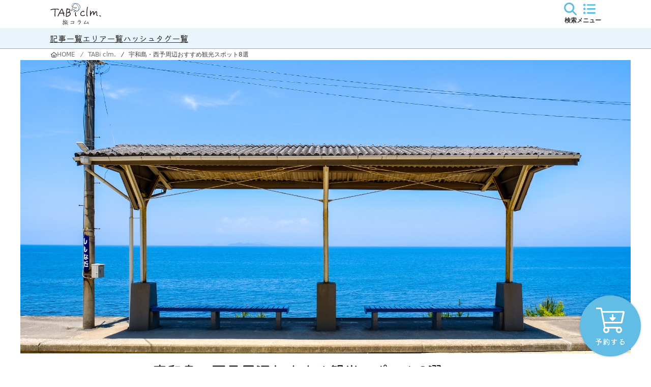

--- FILE ---
content_type: text/html
request_url: https://bigs.jp/travelblog/article/shikoku/20231128_uwajima.html
body_size: 34512
content:
<!DOCTYPE html>
<html lang="ja">
  <head>
    <meta charset="UTF-8" />

    <!-- ------------ head els ------------ -->
    <script src="https://bigs.jp/travelblog/article/scripts/main.js?ver=20240301"></script>

    <!-- ------------ Content ------------ -->
    <title>宇和島・西予周辺おすすめ観光スポット8選</title>
    <meta name="description" content="ホームからの絶景で有名な下灘駅や宇和島城など愛媛県の宇和島・西予周辺の観光情報と、JR・航空機利用のお得なツアーをご紹介！人気の愛媛旅行・愛媛ツアーならビッグホリデーにおまかせ！" />
    <meta property="og:title" content="宇和島・西予周辺おすすめ観光スポット8選" />
    <meta property="og:description" content="ホームからの絶景で有名な下灘駅や宇和島城など愛媛県の宇和島・西予周辺の観光情報と、JR・航空機利用のお得なツアーをご紹介！人気の愛媛旅行・愛媛ツアーならビッグホリデーにおまかせ！" />
    <meta property="og:url" content="https://bigs.jp/travelblog/article/shikoku/20231128_uwajima.html" />
    <meta property="og:image" content="https://img.bigs.jp/api/attachment/95a6ae61-4b9a-11ee-b4c2-0242ac120005_43650-02" />
    <meta property="og:site_name" content="ビッグホリデー" />
    <meta property="og:type" content="article" />
    <meta property="og:locale" content="ja_JP" />
  </head>

  <body style="opacity: 0">
    <!DOCTYPE html><script type="module" src="/travelblog/assets/page.Sg4V0Ns0.js"></script>
<script>!(function(w,p,f,c){if(!window.crossOriginIsolated && !navigator.serviceWorker) return;c=w[p]=Object.assign(w[p]||{},{"lib":"/travelblog/~partytown/","resolveUrl":{"function":"function function(url, location) {\r\n            if (url.href.startWith(location.origin + '/proxy')) {\r\n              return url;\r\n            }\r\n            if (url.href.startsWith('https://')) {\r\n              const host = url.host;\r\n              const path = url.pathname === '/' ? '' : url.pathname;\r\n              const search = url.search === '?' ? '' : url.search;\r\n              const proxyUrl = new URL(location.origin + '/proxy' + path + search);\r\n              proxyUrl.searchParams.append('target_party_host', host);\r\n              return proxyUrl;\r\n            }\r\n            return url;\r\n          }"},"debug":false});c[f]=(c[f]||[]).concat(["dataLayer.push"])})(window,'partytown','forward');/* Partytown 0.8.1 - MIT builder.io */
!function(t,e,n,i,o,r,a,s,d,c,l,p){function u(){p||(p=1,"/"==(a=(r.lib||"/~partytown/")+(r.debug?"debug/":""))[0]&&(d=e.querySelectorAll('script[type="text/partytown"]'),i!=t?i.dispatchEvent(new CustomEvent("pt1",{detail:t})):(s=setTimeout(f,1e4),e.addEventListener("pt0",w),o?h(1):n.serviceWorker?n.serviceWorker.register(a+(r.swPath||"partytown-sw.js"),{scope:a}).then((function(t){t.active?h():t.installing&&t.installing.addEventListener("statechange",(function(t){"activated"==t.target.state&&h()}))}),console.error):f())))}function h(t){c=e.createElement(t?"script":"iframe"),t||(c.style.display="block",c.style.width="0",c.style.height="0",c.style.border="0",c.style.visibility="hidden",c.setAttribute("aria-hidden",!0)),c.src=a+"partytown-"+(t?"atomics.js?v=0.8.1":"sandbox-sw.html?"+Date.now()),e.querySelector(r.sandboxParent||"body").appendChild(c)}function f(n,o){for(w(),i==t&&(r.forward||[]).map((function(e){delete t[e.split(".")[0]]})),n=0;n<d.length;n++)(o=e.createElement("script")).innerHTML=d[n].innerHTML,o.nonce=r.nonce,e.head.appendChild(o);c&&c.parentNode.removeChild(c)}function w(){clearTimeout(s)}r=t.partytown||{},i==t&&(r.forward||[]).map((function(e){l=t,e.split(".").map((function(e,n,i){l=l[i[n]]=n+1<i.length?"push"==i[n+1]?[]:l[i[n]]||{}:function(){(t._ptf=t._ptf||[]).push(i,arguments)}}))})),"complete"==e.readyState?u():(t.addEventListener("DOMContentLoaded",u),t.addEventListener("load",u))}(window,document,navigator,top,window.crossOriginIsolated);</script><header id="tc-header" class="tcHeader"> <noscript><iframe src="https://www.googletagmanager.com/ns.html?id=GTM-WB7M5WS" height="0" width="0" style="display: none; visibility: hidden"></iframe></noscript> <div class="tcHeader__wrapper"> <nav class="front-nav"> <div class="logo"> <a href="/travelblog/"> <img src="/travelblog/assets/header_mainLogo.nN_wP9xv_2odFLR.svg" alt="TABi clm.ロゴ" width="102" height="44" loading="lazy" decoding="async"> </a> </div> <div class="utility"> <style>astro-island,astro-slot,astro-static-slot{display:contents}</style><script>(()=>{var e=async t=>{await(await t())()};(self.Astro||(self.Astro={})).load=e;window.dispatchEvent(new Event("astro:load"));})();;(()=>{var b=Object.defineProperty;var f=(c,o,i)=>o in c?b(c,o,{enumerable:!0,configurable:!0,writable:!0,value:i}):c[o]=i;var l=(c,o,i)=>(f(c,typeof o!="symbol"?o+"":o,i),i);var p;{let c={0:t=>m(t),1:t=>i(t),2:t=>new RegExp(t),3:t=>new Date(t),4:t=>new Map(i(t)),5:t=>new Set(i(t)),6:t=>BigInt(t),7:t=>new URL(t),8:t=>new Uint8Array(t),9:t=>new Uint16Array(t),10:t=>new Uint32Array(t)},o=t=>{let[e,r]=t;return e in c?c[e](r):void 0},i=t=>t.map(o),m=t=>typeof t!="object"||t===null?t:Object.fromEntries(Object.entries(t).map(([e,r])=>[e,o(r)]));customElements.get("astro-island")||customElements.define("astro-island",(p=class extends HTMLElement{constructor(){super(...arguments);l(this,"Component");l(this,"hydrator");l(this,"hydrate",async()=>{var d;if(!this.hydrator||!this.isConnected)return;let e=(d=this.parentElement)==null?void 0:d.closest("astro-island[ssr]");if(e){e.addEventListener("astro:hydrate",this.hydrate,{once:!0});return}let r=this.querySelectorAll("astro-slot"),a={},h=this.querySelectorAll("template[data-astro-template]");for(let n of h){let s=n.closest(this.tagName);s!=null&&s.isSameNode(this)&&(a[n.getAttribute("data-astro-template")||"default"]=n.innerHTML,n.remove())}for(let n of r){let s=n.closest(this.tagName);s!=null&&s.isSameNode(this)&&(a[n.getAttribute("name")||"default"]=n.innerHTML)}let u;try{u=this.hasAttribute("props")?m(JSON.parse(this.getAttribute("props"))):{}}catch(n){let s=this.getAttribute("component-url")||"<unknown>",y=this.getAttribute("component-export");throw y&&(s+=` (export ${y})`),console.error(`[hydrate] Error parsing props for component ${s}`,this.getAttribute("props"),n),n}await this.hydrator(this)(this.Component,u,a,{client:this.getAttribute("client")}),this.removeAttribute("ssr"),this.dispatchEvent(new CustomEvent("astro:hydrate"))});l(this,"unmount",()=>{this.isConnected||this.dispatchEvent(new CustomEvent("astro:unmount"))})}disconnectedCallback(){document.removeEventListener("astro:after-swap",this.unmount),document.addEventListener("astro:after-swap",this.unmount,{once:!0})}connectedCallback(){if(!this.hasAttribute("await-children")||document.readyState==="interactive"||document.readyState==="complete")this.childrenConnectedCallback();else{let e=()=>{document.removeEventListener("DOMContentLoaded",e),r.disconnect(),this.childrenConnectedCallback()},r=new MutationObserver(()=>{var a;((a=this.lastChild)==null?void 0:a.nodeType)===Node.COMMENT_NODE&&this.lastChild.nodeValue==="astro:end"&&(this.lastChild.remove(),e())});r.observe(this,{childList:!0}),document.addEventListener("DOMContentLoaded",e)}}async childrenConnectedCallback(){let e=this.getAttribute("before-hydration-url");e&&await import(e),this.start()}start(){let e=JSON.parse(this.getAttribute("opts")),r=this.getAttribute("client");if(Astro[r]===void 0){window.addEventListener(`astro:${r}`,()=>this.start(),{once:!0});return}Astro[r](async()=>{let a=this.getAttribute("renderer-url"),[h,{default:u}]=await Promise.all([import(this.getAttribute("component-url")),a?import(a):()=>()=>{}]),d=this.getAttribute("component-export")||"default";if(!d.includes("."))this.Component=h[d];else{this.Component=h;for(let n of d.split("."))this.Component=this.Component[n]}return this.hydrator=u,this.hydrate},e,this)}attributeChangedCallback(){this.hydrate()}},l(p,"observedAttributes",["props"]),p))}})();</script><astro-island uid="HK4rI" prefix="r0" component-url="/travelblog/assets/SearchArticle.98RvR0P5.js" component-export="default" renderer-url="/travelblog/assets/client.2wOxL1Aq.js" props="{}" ssr="" client="load" opts="{&quot;name&quot;:&quot;SearchArticle&quot;,&quot;value&quot;:true}" await-children=""><div class="utility-SearchArticle"><div class="modal-button"><button><p>検索</p></button></div><div class="modal-SearchArticle hidden"><div class="overlay"></div><div class="content"></div></div></div><!--astro:end--></astro-island> <astro-island uid="Z4CXC8" prefix="r1" component-url="/travelblog/assets/HamburgerMenu.Eaj-rA1p.js" component-export="default" renderer-url="/travelblog/assets/client.2wOxL1Aq.js" props="{}" ssr="" client="load" opts="{&quot;name&quot;:&quot;HamburgerMenu&quot;,&quot;value&quot;:true}" await-children=""><div class="utility-HamburgerMenu"><div class="modal-button"><button><p>メニュー</p></button></div><div class="modal-HamburgerMenu hidden"><div class="overlay"></div><div class="content"></div></div></div><!--astro:end--></astro-island> </div> </nav> <nav class="global-nav"> <ul> <li> <a href="/travelblog/article/list/page=1">記事一覧</a> </li> <li> <a href="/travelblog/location/">エリア一覧</a> </li> <li> <a href="/travelblog/hashtag/">ハッシュタグ一覧</a> </li> </ul> </nav> </div> </header>
    <main>
      <article id="article">
        <section id="topImage">
          <img src="https://img.bigs.jp/api/attachment/95a6ae61-4b9a-11ee-b4c2-0242ac120005_43650-02" alt="下灘駅" />
        </section>
        <section id="topTitle">
          <h1>宇和島・西予周辺おすすめ観光スポット8選</h1>
          <div id="topInfo">
            <div id="published">
              投稿日
              <time datetime="2023-11-29" itemprop="datePublished"></time>
            </div>
            <div id="modified">
              更新日
              <time datetime="2023-12-15" itemprop="modified"></time>
            </div>
            <!-- <div id="copyright">
              <span></span>
            </div> -->
          </div>
          <!DOCTYPE html><script type="module" src="/travelblog/assets/hoisted.BuEKUnHR.js"></script>
<script type="module" src="/travelblog/assets/page.Sg4V0Ns0.js"></script>
<script>!(function(w,p,f,c){if(!window.crossOriginIsolated && !navigator.serviceWorker) return;c=w[p]=Object.assign(w[p]||{},{"lib":"/travelblog/~partytown/","resolveUrl":{"function":"function function(url, location) {\r\n            if (url.href.startWith(location.origin + '/proxy')) {\r\n              return url;\r\n            }\r\n            if (url.href.startsWith('https://')) {\r\n              const host = url.host;\r\n              const path = url.pathname === '/' ? '' : url.pathname;\r\n              const search = url.search === '?' ? '' : url.search;\r\n              const proxyUrl = new URL(location.origin + '/proxy' + path + search);\r\n              proxyUrl.searchParams.append('target_party_host', host);\r\n              return proxyUrl;\r\n            }\r\n            return url;\r\n          }"},"debug":false});c[f]=(c[f]||[]).concat(["dataLayer.push"])})(window,'partytown','forward');/* Partytown 0.8.1 - MIT builder.io */
!function(t,e,n,i,o,r,a,s,d,c,l,p){function u(){p||(p=1,"/"==(a=(r.lib||"/~partytown/")+(r.debug?"debug/":""))[0]&&(d=e.querySelectorAll('script[type="text/partytown"]'),i!=t?i.dispatchEvent(new CustomEvent("pt1",{detail:t})):(s=setTimeout(f,1e4),e.addEventListener("pt0",w),o?h(1):n.serviceWorker?n.serviceWorker.register(a+(r.swPath||"partytown-sw.js"),{scope:a}).then((function(t){t.active?h():t.installing&&t.installing.addEventListener("statechange",(function(t){"activated"==t.target.state&&h()}))}),console.error):f())))}function h(t){c=e.createElement(t?"script":"iframe"),t||(c.style.display="block",c.style.width="0",c.style.height="0",c.style.border="0",c.style.visibility="hidden",c.setAttribute("aria-hidden",!0)),c.src=a+"partytown-"+(t?"atomics.js?v=0.8.1":"sandbox-sw.html?"+Date.now()),e.querySelector(r.sandboxParent||"body").appendChild(c)}function f(n,o){for(w(),i==t&&(r.forward||[]).map((function(e){delete t[e.split(".")[0]]})),n=0;n<d.length;n++)(o=e.createElement("script")).innerHTML=d[n].innerHTML,o.nonce=r.nonce,e.head.appendChild(o);c&&c.parentNode.removeChild(c)}function w(){clearTimeout(s)}r=t.partytown||{},i==t&&(r.forward||[]).map((function(e){l=t,e.split(".").map((function(e,n,i){l=l[i[n]]=n+1<i.length?"push"==i[n+1]?[]:l[i[n]]||{}:function(){(t._ptf=t._ptf||[]).push(i,arguments)}}))})),"complete"==e.readyState?u():(t.addEventListener("DOMContentLoaded",u),t.addEventListener("load",u))}(window,document,navigator,top,window.crossOriginIsolated);</script><div id="topData"> <div id="whereabouts"> <div id="whereabouts__link"></div> </div> <div id="hashtags"> <div id="hashtags_top"></div> <div id="hashtags_accoridon"></div> </div> </div> 
        </section>
        <nav>
          <p><i class="fas fa-caret-down"></i> 目次</p>
          <ul>
            <li>
              <a href="#section_01">宇和島城</a>
            </li>
            <li>
              <a href="#section_02">南楽園</a>
            </li>
            <li>
              <a href="#section_03">大洲城</a>
            </li>
            <li>
              <a href="#section_04">天赦園</a>
            </li>
            <li>
              <a href="#section_05">遊子水荷浦の段畑</a>
            </li>
            <li>
              <a href="#section_06">薬師谷渓谷</a>
            </li>
            <li>
              <a href="#section_07">下灘駅</a>
            </li>
            <li>
              <a href="#section_08">佐田岬</a>
            </li>
            <li>
              <a href="#section_map">観光スポットのGoogleマップ</a>
            </li>
          </ul>
        </nav>
        <section id="section_01" class="topics">
          <h2>宇和島城</h2>
          <img src="https://img.bigs.jp/api/attachment/4fbc2de3-3b4c-11ee-b4c2-0242ac120005_48276-01" alt="宇和島城" />
          <p>
            宇和島城は、宇和島の中心部に位置する標高約80ｍの丘陵に築かれた平山城。築城家として名高い藤堂高虎によって、慶長元年（1596年）から慶長6年（1601年）にかけて築かれました。江戸時代以前から現存する12の天守のうちのひとつで、1934年（昭和9年）に国宝、1950年（昭和25年）に国重要文化財に指定されました。白壁が美しく、破風や懸魚など御殿建築の装飾が随所に施されたており、別名「鶴島城」とも言われています。また、天守閣からは、宇和島市街地や宇和島湾を一望することができます。
          </p>
          <dl>
            <dt>住所</dt>
            <dd>愛媛県宇和島市丸之内</dd>
            <dt>アクセス</dt>
            <dd>JR宇和島駅から徒歩約15分</dd>
          </dl>
        </section>
        <section id="section_02" class="topics">
          <h2>南楽園</h2>
          <img src="https://img.bigs.jp/api/attachment/9107d348-3b4c-11ee-b4c2-0242ac120005_48278-01" alt="南楽園" />
          <p>
            南楽園は、宇和島市にある四国最大級の日本庭園。総面積は約15万平方メートルで、上池と下池の2つの池を中心とした池泉回遊式庭園です。設計は、三景園(広島県三原市)などを手掛けた伊藤邦衛氏。伊藤氏は、現代造園の第一人者として知られており、南楽園は伊藤氏の代表作の一つです。南楽園は、「山、里、町、海」をテーマに、四季折々の自然が楽しめる庭園。上池と下池の2つの池を中心に、茶室や橋、滝、竹林など、さまざまな景観がつくられています。
          </p>
          <dl>
            <dt>住所</dt>
            <dd>愛媛県宇和島市津島町近家甲1813</dd>
            <dt>アクセス</dt>
            <dd>松山自動車道津島岩松ＩＣから車で約6分</dd>
            <dt>公式HP</dt>
            <dd><a href="https://www.nanreku.jp/" target="_blank" rel="noopener noreferrer">https://www.nanreku.jp/</a></dd>
          </dl>
        </section>
        <section id="section_03" class="topics">
          <h2>大洲城</h2>
          <img src="https://img.bigs.jp/api/attachment/d283cea5-3b4c-11ee-b4c2-0242ac120005_48280-01" alt="大洲城" />
          <p>
            大洲城は、鎌倉時代末期の1331年に伊予国守護の宇都宮豊房によって築かれた「地蔵ヶ嶽城」が始まりといわれています。その後、伊予大洲藩の政治と経済の中心地として城下町は繁栄。豊臣秀吉の四国平定後、小早川隆景をはじめ、戸田勝隆、藤堂高虎、脇坂安治、加藤貞泰ら各大名たちが城主となりました。明治維新後は、城内のほとんどの建築物が破却されましたが、4棟の櫓は解体をまぬがれ、いずれも国の重要文化財に指定されています。天守は老朽化により解体されましたが、2004年に木造復元されました。
          </p>
          <dl>
            <dt>住所</dt>
            <dd>愛媛県大洲市大洲903</dd>
            <dt>アクセス</dt>
            <dd>松山自動車道大洲肱南ICから車で約10分</dd>
            <dt>公式HP</dt>
            <dd><a href="https://ozucastle.jp/" target="_blank" rel="noopener noreferrer">https://ozucastle.jp/</a></dd>
          </dl>
        </section>
        <section id="section_04" class="topics">
          <h2>天赦園</h2>
          <img src="https://img.bigs.jp/api/attachment/1647a69c-3b4d-11ee-b4c2-0242ac120005_48282-01" alt="天赦園" />
          <p>
            天赦園は、宇和島藩第7代藩主伊達宗紀が、隠居の場所として建造した池泉廻遊式庭園。面積が11,240㎡あり、大名庭園としては規模が大きく、昭和43年に「名勝」の国指定を受けています。園内には、伊達家の家紋である「竹に雀」にちなんだ18種の竹や笹をはじめ、伊達家遠祖の藤原家ゆかりのフジや四季折々の花が植栽されています。また天赦園の名は、伊達政宗が隠居後詠んだ「馬上に少年過ぎ、世は平にして白髪多し、残躯は天の赦す所、楽しまずして是を如何せん」から名付けられました。
          </p>
          <dl>
            <dt>住所</dt>
            <dd>愛媛県宇和島市天赦公園</dd>
            <dt>アクセス</dt>
            <dd>松山自動車道西予宇和ICから車で約30分</dd>
          </dl>
        </section>
        <section id="section_05" class="topics">
          <h2>遊子水荷浦の段畑</h2>
          <img src="https://img.bigs.jp/api/attachment/67692af8-3b4d-11ee-b4c2-0242ac120005_48284-01" alt="遊子水荷浦の段畑" />
          <p>
            遊子水荷浦の段畑は、宇和島市遊子地区にある段畑。高さ約80メートルの斜面に幅1メートルほどの石積みの段畑が築かれており、国の「重要文化的景観」に選ばれています。この段畑は、江戸時代に漁師が魚以外の食料を確保するために階段状の畑を作ったのが始まりです。その後、時代とともに桑やサツマイモ、ジャガイモが栽培されました。段畑は、陽当たりがよく、石垣の温熱効果で作物がよく育つといわれており、人々の知恵が造った景観美といえます。
          </p>
          <dl>
            <dt>住所</dt>
            <dd>愛媛県宇和島市遊子水荷浦2323-3</dd>
            <dt>アクセス</dt>
            <dd>松山自動車道宇和島南ICから車で約30分</dd>
          </dl>
        </section>
        <section id="section_06" class="topics">
          <h2>薬師谷渓谷</h2>
          <img src="https://img.bigs.jp/api/attachment/c502be4e-3b4d-11ee-b4c2-0242ac120005_48286-01" alt="薬師谷渓谷" />
          <p>
            薬師谷渓谷は、鬼ヶ城連山の麓に位置する自然美が楽しめる渓谷です。渓谷内では、「萬代（よろずよ）の滝」「雪輪の滝」「岩戸の滝」などの滝や「大ひょうたん」「小ひょうたん」などの滝壺、千畳敷と呼ばれる、磨かれた岩盤が続く場所や多くの奇岩を見ることができます。また、渓谷には遊歩道が整備されており、滝の轟音や川のせせらぎ、森のざわめきなど、大自然ならではのBGMを楽しみながら、約1時間で周遊することができます。
          </p>
          <dl>
            <dt>住所</dt>
            <dd>愛媛県宇和島市薬師谷</dd>
            <dt>アクセス</dt>
            <dd>松山自動車道宇和島南ICから車で約10分</dd>
          </dl>
        </section>
        <section id="section_07" class="topics">
          <h2>下灘駅</h2>
          <img src="https://img.bigs.jp/api/attachment/0ea41f5c-3b4e-11ee-b4c2-0242ac120005_48288-01" alt="下灘駅" />
          <p>
            下灘駅は、JR四国予讃線の海岸線に面した駅で、ホームから雄大な瀬戸内海の景色を眺めることができます。この景色は、多くの鉄道ファンや写真愛好家から人気を集めており、一度は訪れたい絶景駅として知られています。駅舎は、昭和初期の木造建築で、国の登録有形文化財に登録されています。夕暮れ時の景色が特に美しく、夕日に照らされた海と列車の姿は、まさに絶景。この絶景を見に多くの観光客が訪れます。
          </p>
          <dl>
            <dt>住所</dt>
            <dd>愛媛県伊予市双海町大久保</dd>
            <dt>アクセス</dt>
            <dd>JR下灘駅構内</dd>
          </dl>
        </section>
        <section id="section_08" class="topics">
          <h2>佐田岬</h2>
          <img src="https://img.bigs.jp/api/attachment/600a31aa-3b4e-11ee-b4c2-0242ac120005_48290-01" alt="佐田岬" />
          <p>
            佐田岬は、愛媛県の南端に位置する岬。豊後水道に突き出た日本一細長い半島であり、四国の最西端にあたります。豊かな自然が残る観光スポットとして知られており、岬の先端にある佐田岬灯台からは、佐田岬の断崖絶壁や豊後水道の雄大な景色を眺めることができます。また、岬の周辺には、海食崖と呼ばれる、波の浸食によってできた断崖絶壁や奇岩と呼ばれる、不思議な形をした岩が多数点在します。
          </p>
          <dl>
            <dt>住所</dt>
            <dd>愛媛県西宇和郡伊方町正野</dd>
            <dt>アクセス</dt>
            <dd>松山自動車道大洲北只ICから車で約75分</dd>
          </dl>
        </section>
        <section id="section_map" class="topics">
          <iframe src="https://www.google.com/maps/d/embed?mid=14scXikFOsdtkz28UjbPr6sRoj-LXaLs&ehbc=2E312F" width="640" height="480" title="宇和島・西予周辺おすすめ観光スポット＆ホテルマップ"></iframe>
        </section>
      </article>
      <article id="product" data-timelimit="2099-12-31">
        <a href="https://dpf.bigs.jp/tour/tourList?lang=ja&arrAreaCode=j4&depAreaCode=00&paxPerRoom=0&kodawari=ST1&notExcludeKodawari=ST2-PT1-JT1&sort=popular&page=1" target="_blank">
          <img src="https://img.bigs.jp/api/attachment/572e5479-1786-11ec-9f11-0242ac180005_27361-01" alt="下灘駅" />
          <div class="text">
            <p class="text__title">
              <span class="text__title--ellipsis">愛媛フリープランはこちら</span>
            </p>
          </div>
        </a>
        <p id="priceCondition">
          <!-- <span id="departure">羽田空港発、2名1室 1名あたりの旅行代金です。</span> -->
        </p>
      </article>
      <!DOCTYPE html><script type="module" src="/travelblog/assets/hoisted.TH1Mziu8.js"></script>
<script type="module" src="/travelblog/assets/page.Sg4V0Ns0.js"></script>
<script>!(function(w,p,f,c){if(!window.crossOriginIsolated && !navigator.serviceWorker) return;c=w[p]=Object.assign(w[p]||{},{"lib":"/travelblog/~partytown/","resolveUrl":{"function":"function function(url, location) {\r\n            if (url.href.startWith(location.origin + '/proxy')) {\r\n              return url;\r\n            }\r\n            if (url.href.startsWith('https://')) {\r\n              const host = url.host;\r\n              const path = url.pathname === '/' ? '' : url.pathname;\r\n              const search = url.search === '?' ? '' : url.search;\r\n              const proxyUrl = new URL(location.origin + '/proxy' + path + search);\r\n              proxyUrl.searchParams.append('target_party_host', host);\r\n              return proxyUrl;\r\n            }\r\n            return url;\r\n          }"},"debug":false});c[f]=(c[f]||[]).concat(["dataLayer.push"])})(window,'partytown','forward');/* Partytown 0.8.1 - MIT builder.io */
!function(t,e,n,i,o,r,a,s,d,c,l,p){function u(){p||(p=1,"/"==(a=(r.lib||"/~partytown/")+(r.debug?"debug/":""))[0]&&(d=e.querySelectorAll('script[type="text/partytown"]'),i!=t?i.dispatchEvent(new CustomEvent("pt1",{detail:t})):(s=setTimeout(f,1e4),e.addEventListener("pt0",w),o?h(1):n.serviceWorker?n.serviceWorker.register(a+(r.swPath||"partytown-sw.js"),{scope:a}).then((function(t){t.active?h():t.installing&&t.installing.addEventListener("statechange",(function(t){"activated"==t.target.state&&h()}))}),console.error):f())))}function h(t){c=e.createElement(t?"script":"iframe"),t||(c.style.display="block",c.style.width="0",c.style.height="0",c.style.border="0",c.style.visibility="hidden",c.setAttribute("aria-hidden",!0)),c.src=a+"partytown-"+(t?"atomics.js?v=0.8.1":"sandbox-sw.html?"+Date.now()),e.querySelector(r.sandboxParent||"body").appendChild(c)}function f(n,o){for(w(),i==t&&(r.forward||[]).map((function(e){delete t[e.split(".")[0]]})),n=0;n<d.length;n++)(o=e.createElement("script")).innerHTML=d[n].innerHTML,o.nonce=r.nonce,e.head.appendChild(o);c&&c.parentNode.removeChild(c)}function w(){clearTimeout(s)}r=t.partytown||{},i==t&&(r.forward||[]).map((function(e){l=t,e.split(".").map((function(e,n,i){l=l[i[n]]=n+1<i.length?"push"==i[n+1]?[]:l[i[n]]||{}:function(){(t._ptf=t._ptf||[]).push(i,arguments)}}))})),"complete"==e.readyState?u():(t.addEventListener("DOMContentLoaded",u),t.addEventListener("load",u))}(window,document,navigator,top,window.crossOriginIsolated);</script><article id="relatedArticle"> <div id="areaArticle"></div> <div id="pickupArticle"> <div class="section-title"> <h2>おすすめ記事</h2> </div> </div> </article> 
    </main>
    <a href="#product" id="scroll-to-product">
      <i class="fal fa-cart-arrow-down"></i>
      <p>予約する</p>
    </a>
    <!DOCTYPE html><style>@keyframes astroFadeInOut{0%{opacity:1}to{opacity:0}}@keyframes astroFadeIn{0%{opacity:0}}@keyframes astroFadeOut{to{opacity:0}}@keyframes astroSlideFromRight{0%{transform:translate(100%)}}@keyframes astroSlideFromLeft{0%{transform:translate(-100%)}}@keyframes astroSlideToRight{to{transform:translate(100%)}}@keyframes astroSlideToLeft{to{transform:translate(-100%)}}@media (prefers-reduced-motion){::view-transition-group(*),::view-transition-old(*),::view-transition-new(*){animation:none!important}[data-astro-transition-scope]{animation:none!important}}
</style><script type="module" src="/travelblog/assets/page.Sg4V0Ns0.js"></script>
<script>!(function(w,p,f,c){if(!window.crossOriginIsolated && !navigator.serviceWorker) return;c=w[p]=Object.assign(w[p]||{},{"lib":"/travelblog/~partytown/","resolveUrl":{"function":"function function(url, location) {\r\n            if (url.href.startWith(location.origin + '/proxy')) {\r\n              return url;\r\n            }\r\n            if (url.href.startsWith('https://')) {\r\n              const host = url.host;\r\n              const path = url.pathname === '/' ? '' : url.pathname;\r\n              const search = url.search === '?' ? '' : url.search;\r\n              const proxyUrl = new URL(location.origin + '/proxy' + path + search);\r\n              proxyUrl.searchParams.append('target_party_host', host);\r\n              return proxyUrl;\r\n            }\r\n            return url;\r\n          }"},"debug":false});c[f]=(c[f]||[]).concat(["dataLayer.push"])})(window,'partytown','forward');/* Partytown 0.8.1 - MIT builder.io */
!function(t,e,n,i,o,r,a,s,d,c,l,p){function u(){p||(p=1,"/"==(a=(r.lib||"/~partytown/")+(r.debug?"debug/":""))[0]&&(d=e.querySelectorAll('script[type="text/partytown"]'),i!=t?i.dispatchEvent(new CustomEvent("pt1",{detail:t})):(s=setTimeout(f,1e4),e.addEventListener("pt0",w),o?h(1):n.serviceWorker?n.serviceWorker.register(a+(r.swPath||"partytown-sw.js"),{scope:a}).then((function(t){t.active?h():t.installing&&t.installing.addEventListener("statechange",(function(t){"activated"==t.target.state&&h()}))}),console.error):f())))}function h(t){c=e.createElement(t?"script":"iframe"),t||(c.style.display="block",c.style.width="0",c.style.height="0",c.style.border="0",c.style.visibility="hidden",c.setAttribute("aria-hidden",!0)),c.src=a+"partytown-"+(t?"atomics.js?v=0.8.1":"sandbox-sw.html?"+Date.now()),e.querySelector(r.sandboxParent||"body").appendChild(c)}function f(n,o){for(w(),i==t&&(r.forward||[]).map((function(e){delete t[e.split(".")[0]]})),n=0;n<d.length;n++)(o=e.createElement("script")).innerHTML=d[n].innerHTML,o.nonce=r.nonce,e.head.appendChild(o);c&&c.parentNode.removeChild(c)}function w(){clearTimeout(s)}r=t.partytown||{},i==t&&(r.forward||[]).map((function(e){l=t,e.split(".").map((function(e,n,i){l=l[i[n]]=n+1<i.length?"push"==i[n+1]?[]:l[i[n]]||{}:function(){(t._ptf=t._ptf||[]).push(i,arguments)}}))})),"complete"==e.readyState?u():(t.addEventListener("DOMContentLoaded",u),t.addEventListener("load",u))}(window,document,navigator,top,window.crossOriginIsolated);</script><footer id="tc-footer" class="tcFooter"> <div class="tcFooter__pageTop"> <button data-astro-transition-persist="astro-vhst6xh6-1">ページトップへ</button> </div> <div class="tcFooter__wrapper"> <div class="tcFooter__tcLink"> <ul> <li class="top"> <a href="/travelblog/">TABi clm.トップ</a> </li> <li class="article"> <a href="/travelblog/article/list/page=1">記事一覧</a> </li> <li class="area"> <a href="/travelblog/location/">エリア一覧</a> </li> <li class="hashtag"> <a href="/travelblog/hashtag/">ハッシュタグ一覧</a> </li> </ul> </div> <div class="tcFooter__bhLink"> <div class="title"> <p>ビッグホリデー公式サイト</p> </div> <ul> <li> <a href="https://bigs.jp/" target="_blank"> <p>国内旅行・ツアー</p> </a> </li> <li> <a href="https://ski.bigs.jp/" target="_blank"> <p>スキー・スノボツアー</p> </a> </li> </ul> </div> <div class="tcFooter__snsLink"> <div class="title"> <p>ビッグホリデー公式SNS</p> </div> <ul> <li> <a href="https://www.instagram.com/bigholiday_/" target="_blank"> <img src="/travelblog/assets/instagram.XTwBIvPF_Z1ieVpx.svg" alt="instagram" width="100" height="100" loading="lazy" decoding="async"> </a> </li> <li> <a href="https://r.botbonnie.com/VpvCC" target="_blank"> <img src="/travelblog/assets/line.cHEEyBBU_29J7Xr.svg" alt="line" width="100" height="100" loading="lazy" decoding="async"> </a> </li> <li> <a href="https://twitter.com/BIGHOLIDAY_" target="_blank"> <img src="/travelblog/assets/x-twitter.zY-PwkRu_Z1FO713.svg" alt="x(twitter)" width="100" height="100" loading="lazy" decoding="async"> </a> </li> <li> <a href="https://www.facebook.com/bigholiday" target="_blank"> <img src="/travelblog/assets/facebook.rlWABTq3_ZJo7MA.svg" alt="facebook" width="100" height="100" loading="lazy" decoding="async"> </a> </li> </ul> </div> <div class="tcFooter__suportLink"> <ul> <li> <a href="https://support.bigs.jp/" target="_blank">よくある質問</a> </li> <li> <a href="https://bigs.jp/company/" target="_blank">会社概要</a> </li> <li> <a href="https://bigs.jp/company/license.html" target="_blank">標識</a> </li> <li> <a href="https://bigs.jp/company/privacy.html" target="_blank">個人情報の取扱いについて</a> </li> <li> <a href="https://ski.bigs.jp/support/doisho_form/" target="_blank">未成年者参加同意書</a> </li> <li> <a href="https://support.bigs.jp/contract" target="_blank">旅行業約款</a> </li> <li> <a href="https://bigs.jp/support/variable-price/" target="_blank">個人包括旅行運賃について</a> </li> <li> <a href="https://bigs.jp/support/insurance/" target="_blank">国内旅行保険</a> </li> <li> <a href="https://bigs.jp/support/ticketless/" target="_blank">ご旅行に必要な書類のダウンロード対応のご案内</a> </li> <li> <a href="https://bigs.jp/support/jr/" target="_blank">JR券の受取方法</a> </li> <li> <a href="https://bigs.jp/support/jr/ticket/" target="_blank">JRきっぷ受取後の注意点</a> </li> <li> <a href="https://bigs.jp/support/weather/" target="_blank">悪天候時の欠航・遅延・運休について</a> </li> <li> <a href="https://bigs.jp/support/online-checkin/" target="_blank">オンラインチェックインについて</a> </li> </ul> </div> <div class="tcFooter__logo"> <div class="tcLogo"> <img src="/travelblog/assets/mainLogo@3x.2mYh7IBp_1jH59X.webp" alt="TABi clm.ロゴ" width="800" height="500" loading="lazy" decoding="async"> </div> <div class="bhLogo"> <img src="/travelblog/assets/bh-logo.Vy7TLVnK_Z1RAPtB.webp" alt="ビッグホリデーロゴ" class="bhlogo" width="310" height="34" loading="lazy" decoding="async"> </div> <div class="copyright"> <p>Copyright © Bigholiday Co. ltd. All rights Reserved.</p> </div> </div> </div> </footer> <script>
    document.querySelector('.tcFooter__pageTop button').addEventListener('click',function () {
        window.scroll({
            top: 0,
            behavior: "smooth",
        });
    })
</script>
  </body>
</html>


--- FILE ---
content_type: text/html; charset=utf-8
request_url: https://www.google.com/maps/d/embed?mid=14scXikFOsdtkz28UjbPr6sRoj-LXaLs&ehbc=2E312F
body_size: 8096
content:
<!DOCTYPE html><html itemscope itemtype="http://schema.org/WebSite"><head><script nonce="XXFeP6GuRZoUVWy7aHhwxA">window['ppConfig'] = {productName: '06194a8f37177242d55a18e38c5a91c6', deleteIsEnforced:  false , sealIsEnforced:  false , heartbeatRate:  0.5 , periodicReportingRateMillis:  60000.0 , disableAllReporting:  false };(function(){'use strict';function k(a){var b=0;return function(){return b<a.length?{done:!1,value:a[b++]}:{done:!0}}}function l(a){var b=typeof Symbol!="undefined"&&Symbol.iterator&&a[Symbol.iterator];if(b)return b.call(a);if(typeof a.length=="number")return{next:k(a)};throw Error(String(a)+" is not an iterable or ArrayLike");}var m=typeof Object.defineProperties=="function"?Object.defineProperty:function(a,b,c){if(a==Array.prototype||a==Object.prototype)return a;a[b]=c.value;return a};
function n(a){a=["object"==typeof globalThis&&globalThis,a,"object"==typeof window&&window,"object"==typeof self&&self,"object"==typeof global&&global];for(var b=0;b<a.length;++b){var c=a[b];if(c&&c.Math==Math)return c}throw Error("Cannot find global object");}var p=n(this);function q(a,b){if(b)a:{var c=p;a=a.split(".");for(var d=0;d<a.length-1;d++){var e=a[d];if(!(e in c))break a;c=c[e]}a=a[a.length-1];d=c[a];b=b(d);b!=d&&b!=null&&m(c,a,{configurable:!0,writable:!0,value:b})}}
q("Object.is",function(a){return a?a:function(b,c){return b===c?b!==0||1/b===1/c:b!==b&&c!==c}});q("Array.prototype.includes",function(a){return a?a:function(b,c){var d=this;d instanceof String&&(d=String(d));var e=d.length;c=c||0;for(c<0&&(c=Math.max(c+e,0));c<e;c++){var f=d[c];if(f===b||Object.is(f,b))return!0}return!1}});
q("String.prototype.includes",function(a){return a?a:function(b,c){if(this==null)throw new TypeError("The 'this' value for String.prototype.includes must not be null or undefined");if(b instanceof RegExp)throw new TypeError("First argument to String.prototype.includes must not be a regular expression");return this.indexOf(b,c||0)!==-1}});function r(a,b,c){a("https://csp.withgoogle.com/csp/proto/"+encodeURIComponent(b),JSON.stringify(c))}function t(){var a;if((a=window.ppConfig)==null?0:a.disableAllReporting)return function(){};var b,c,d,e;return(e=(b=window)==null?void 0:(c=b.navigator)==null?void 0:(d=c.sendBeacon)==null?void 0:d.bind(navigator))!=null?e:u}function u(a,b){var c=new XMLHttpRequest;c.open("POST",a);c.send(b)}
function v(){var a=(w=Object.prototype)==null?void 0:w.__lookupGetter__("__proto__"),b=x,c=y;return function(){var d=a.call(this),e,f,g,h;r(c,b,{type:"ACCESS_GET",origin:(f=window.location.origin)!=null?f:"unknown",report:{className:(g=d==null?void 0:(e=d.constructor)==null?void 0:e.name)!=null?g:"unknown",stackTrace:(h=Error().stack)!=null?h:"unknown"}});return d}}
function z(){var a=(A=Object.prototype)==null?void 0:A.__lookupSetter__("__proto__"),b=x,c=y;return function(d){d=a.call(this,d);var e,f,g,h;r(c,b,{type:"ACCESS_SET",origin:(f=window.location.origin)!=null?f:"unknown",report:{className:(g=d==null?void 0:(e=d.constructor)==null?void 0:e.name)!=null?g:"unknown",stackTrace:(h=Error().stack)!=null?h:"unknown"}});return d}}function B(a,b){C(a.productName,b);setInterval(function(){C(a.productName,b)},a.periodicReportingRateMillis)}
var D="constructor __defineGetter__ __defineSetter__ hasOwnProperty __lookupGetter__ __lookupSetter__ isPrototypeOf propertyIsEnumerable toString valueOf __proto__ toLocaleString x_ngfn_x".split(" "),E=D.concat,F=navigator.userAgent.match(/Firefox\/([0-9]+)\./),G=(!F||F.length<2?0:Number(F[1])<75)?["toSource"]:[],H;if(G instanceof Array)H=G;else{for(var I=l(G),J,K=[];!(J=I.next()).done;)K.push(J.value);H=K}var L=E.call(D,H),M=[];
function C(a,b){for(var c=[],d=l(Object.getOwnPropertyNames(Object.prototype)),e=d.next();!e.done;e=d.next())e=e.value,L.includes(e)||M.includes(e)||c.push(e);e=Object.prototype;d=[];for(var f=0;f<c.length;f++){var g=c[f];d[f]={name:g,descriptor:Object.getOwnPropertyDescriptor(Object.prototype,g),type:typeof e[g]}}if(d.length!==0){c=l(d);for(e=c.next();!e.done;e=c.next())M.push(e.value.name);var h;r(b,a,{type:"SEAL",origin:(h=window.location.origin)!=null?h:"unknown",report:{blockers:d}})}};var N=Math.random(),O=t(),P=window.ppConfig;P&&(P.disableAllReporting||P.deleteIsEnforced&&P.sealIsEnforced||N<P.heartbeatRate&&r(O,P.productName,{origin:window.location.origin,type:"HEARTBEAT"}));var y=t(),Q=window.ppConfig;if(Q)if(Q.deleteIsEnforced)delete Object.prototype.__proto__;else if(!Q.disableAllReporting){var x=Q.productName;try{var w,A;Object.defineProperty(Object.prototype,"__proto__",{enumerable:!1,get:v(),set:z()})}catch(a){}}
(function(){var a=t(),b=window.ppConfig;b&&(b.sealIsEnforced?Object.seal(Object.prototype):b.disableAllReporting||(document.readyState!=="loading"?B(b,a):document.addEventListener("DOMContentLoaded",function(){B(b,a)})))})();}).call(this);
</script><title itemprop="name">宇和島・西予周辺おすすめ観光スポット＆ホテル - Google My Maps</title><meta name="robots" content="noindex,nofollow"/><meta http-equiv="X-UA-Compatible" content="IE=edge,chrome=1"><meta name="viewport" content="initial-scale=1.0,minimum-scale=1.0,maximum-scale=1.0,user-scalable=0,width=device-width"/><meta name="description" itemprop="description" content="宇和島・西予周辺おすすめ観光スポット＆ホテル"/><meta itemprop="url" content="https://www.google.com/maps/d/viewer?mid=14scXikFOsdtkz28UjbPr6sRoj-LXaLs"/><meta itemprop="image" content="https://www.google.com/maps/d/thumbnail?mid=14scXikFOsdtkz28UjbPr6sRoj-LXaLs"/><meta property="og:type" content="website"/><meta property="og:title" content="宇和島・西予周辺おすすめ観光スポット＆ホテル - Google My Maps"/><meta property="og:description" content="宇和島・西予周辺おすすめ観光スポット＆ホテル"/><meta property="og:url" content="https://www.google.com/maps/d/viewer?mid=14scXikFOsdtkz28UjbPr6sRoj-LXaLs"/><meta property="og:image" content="https://www.google.com/maps/d/thumbnail?mid=14scXikFOsdtkz28UjbPr6sRoj-LXaLs"/><meta property="og:site_name" content="Google My Maps"/><meta name="twitter:card" content="summary_large_image"/><meta name="twitter:title" content="宇和島・西予周辺おすすめ観光スポット＆ホテル - Google My Maps"/><meta name="twitter:description" content="宇和島・西予周辺おすすめ観光スポット＆ホテル"/><meta name="twitter:image:src" content="https://www.google.com/maps/d/thumbnail?mid=14scXikFOsdtkz28UjbPr6sRoj-LXaLs"/><link rel="stylesheet" id="gmeviewer-styles" href="https://www.gstatic.com/mapspro/_/ss/k=mapspro.gmeviewer.ZPef100W6CI.L.W.O/am=AAAE/d=0/rs=ABjfnFU-qGe8BTkBR_LzMLwzNczeEtSkkw" nonce="tTbbSd5SyuyWydS87Q0gHg"><link rel="stylesheet" href="https://fonts.googleapis.com/css?family=Roboto:300,400,500,700" nonce="tTbbSd5SyuyWydS87Q0gHg"><link rel="shortcut icon" href="//www.gstatic.com/mapspro/images/favicon-001.ico"><link rel="canonical" href="https://www.google.com/mymaps/viewer?mid=14scXikFOsdtkz28UjbPr6sRoj-LXaLs&amp;hl=en_US"></head><body jscontroller="O1VPAb" jsaction="click:cOuCgd;"><div class="c4YZDc HzV7m-b7CEbf SfQLQb-QClCJf-giiMnc SfQLQb-dIxMhd-bN97Pc-b3rLgd"><div class="jQhVs-haAclf"><div class="jQhVs-uMX1Ee-My5Dr-purZT-uDEFge"><div class="jQhVs-uMX1Ee-My5Dr-purZT-uDEFge-bN97Pc"><div class="jQhVs-uMX1Ee-My5Dr-purZT-uDEFge-Bz112c"></div><div class="jQhVs-uMX1Ee-My5Dr-purZT-uDEFge-fmcmS-haAclf"><div class="jQhVs-uMX1Ee-My5Dr-purZT-uDEFge-fmcmS">Open full screen to view more</div></div></div></div></div><div class="i4ewOd-haAclf"><div class="i4ewOd-UzWXSb" id="map-canvas"></div></div><div class="X3SwIb-haAclf NBDE7b-oxvKad"><div class="X3SwIb-i8xkGf"></div></div><div class="Te60Vd-ZMv3u dIxMhd-bN97Pc-b3rLgd"><div class="dIxMhd-bN97Pc-Tswv1b-Bz112c"></div><div class="dIxMhd-bN97Pc-b3rLgd-fmcmS">This map was created by a user. <a href="//support.google.com/mymaps/answer/3024454?hl=en&amp;amp;ref_topic=3188329" target="_blank">Learn how to create your own.</a></div><div class="dIxMhd-bN97Pc-b3rLgd-TvD9Pc" title="Close"></div></div><script nonce="XXFeP6GuRZoUVWy7aHhwxA">
  function _DumpException(e) {
    if (window.console) {
      window.console.error(e.stack);
    }
  }
  var _pageData = "[[1,null,null,null,null,null,null,null,null,null,\"at\",\"\",\"\",1768983046837,\"\",\"en_US\",false,[],\"https://www.google.com/maps/d/viewer?mid\\u003d14scXikFOsdtkz28UjbPr6sRoj-LXaLs\",\"https://www.google.com/maps/d/embed?mid\\u003d14scXikFOsdtkz28UjbPr6sRoj-LXaLs\\u0026ehbc\\u003d2E312F\",\"https://www.google.com/maps/d/edit?mid\\u003d14scXikFOsdtkz28UjbPr6sRoj-LXaLs\",\"https://www.google.com/maps/d/thumbnail?mid\\u003d14scXikFOsdtkz28UjbPr6sRoj-LXaLs\",null,null,true,\"https://www.google.com/maps/d/print?mid\\u003d14scXikFOsdtkz28UjbPr6sRoj-LXaLs\",\"https://www.google.com/maps/d/pdf?mid\\u003d14scXikFOsdtkz28UjbPr6sRoj-LXaLs\",\"https://www.google.com/maps/d/viewer?mid\\u003d14scXikFOsdtkz28UjbPr6sRoj-LXaLs\",null,false,\"/maps/d\",\"maps/sharing\",\"//www.google.com/intl/en_US/help/terms_maps.html\",true,\"https://docs.google.com/picker\",null,false,null,[[[\"//www.gstatic.com/mapspro/images/google-my-maps-logo-regular-001.png\",143,25],[\"//www.gstatic.com/mapspro/images/google-my-maps-logo-regular-2x-001.png\",286,50]],[[\"//www.gstatic.com/mapspro/images/google-my-maps-logo-small-001.png\",113,20],[\"//www.gstatic.com/mapspro/images/google-my-maps-logo-small-2x-001.png\",226,40]]],1,\"https://www.gstatic.com/mapspro/_/js/k\\u003dmapspro.gmeviewer.en_US.knJKv4m5-eY.O/am\\u003dAAAE/d\\u003d0/rs\\u003dABjfnFWJ7eYXBrZ1WlLyBY6MwF9-imcrgg/m\\u003dgmeviewer_base\",null,null,true,null,\"US\",null,null,null,null,null,null,true],[\"mf.map\",\"14scXikFOsdtkz28UjbPr6sRoj-LXaLs\",\"宇和島・西予周辺おすすめ観光スポット＆ホテル\",null,[132.0132649,33.8269528,132.7012116,33.1324688],[132.0132649,33.8269528,132.7012116,33.1324688],[[null,\"yNTKCqPtOZI\",\"宇和島・西予周辺おすすめ観光スポット8選\",\"\",[[[\"https://mt.googleapis.com/vt/icon/name\\u003dicons/onion/SHARED-mymaps-container-bg_4x.png,icons/onion/SHARED-mymaps-container_4x.png,icons/onion/1738-blank-sequence_4x.png\\u0026highlight\\u003dff000000,F57C00\\u0026color\\u003dffffffff\\u0026psize\\u003d15\\u0026text\\u003d1\\u0026scale\\u003d2.0\"],null,1,1,[[null,[33.2194492,132.565284]],\"0\",null,\"yNTKCqPtOZI\",[33.2194492,132.565284],[0,0],\"4A705E260B9E4293\"],[[\"宇和島城\"]]],[[\"https://mt.googleapis.com/vt/icon/name\\u003dicons/onion/SHARED-mymaps-container-bg_4x.png,icons/onion/SHARED-mymaps-container_4x.png,icons/onion/1738-blank-sequence_4x.png\\u0026highlight\\u003dff000000,F57C00\\u0026color\\u003dffffffff\\u0026psize\\u003d15\\u0026text\\u003d2\\u0026scale\\u003d2.0\"],null,1,1,[[null,[33.1324688,132.5053264]],\"0\",null,\"yNTKCqPtOZI\",[33.1324688,132.5053264],[0,0],\"4A705EC0FED949B0\"],[[\"南楽園\"]]],[[\"https://mt.googleapis.com/vt/icon/name\\u003dicons/onion/SHARED-mymaps-container-bg_4x.png,icons/onion/SHARED-mymaps-container_4x.png,icons/onion/1738-blank-sequence_4x.png\\u0026highlight\\u003dff000000,F57C00\\u0026color\\u003dffffffff\\u0026psize\\u003d15\\u0026text\\u003d3\\u0026scale\\u003d2.0\"],null,1,1,[[null,[33.5095497,132.5413122]],\"0\",null,\"yNTKCqPtOZI\",[33.5095497,132.5413122],[0,0],\"4A706293F074B709\"],[[\"大洲城\"]]],[[\"https://mt.googleapis.com/vt/icon/name\\u003dicons/onion/SHARED-mymaps-container-bg_4x.png,icons/onion/SHARED-mymaps-container_4x.png,icons/onion/1738-blank-sequence_4x.png\\u0026highlight\\u003dff000000,F57C00\\u0026color\\u003dffffffff\\u0026psize\\u003d15\\u0026text\\u003d4\\u0026scale\\u003d2.0\"],null,1,1,[[null,[33.215505,132.561124]],\"0\",null,\"yNTKCqPtOZI\",[33.215505,132.561124],[0,0],\"4A70688F9F676FF8\"],[[\"天赦園\"]]],[[\"https://mt.googleapis.com/vt/icon/name\\u003dicons/onion/SHARED-mymaps-container-bg_4x.png,icons/onion/SHARED-mymaps-container_4x.png,icons/onion/1738-blank-sequence_4x.png\\u0026highlight\\u003dff000000,F57C00\\u0026color\\u003dffffffff\\u0026psize\\u003d15\\u0026text\\u003d5\\u0026scale\\u003d2.0\"],null,1,1,[[null,[33.2061356,132.4559429]],\"0\",null,\"yNTKCqPtOZI\",[33.2061356,132.4559429],[0,0],\"4A706A109FB2B42E\"],[[\"遊子水荷浦の段畑\"]]],[[\"https://mt.googleapis.com/vt/icon/name\\u003dicons/onion/SHARED-mymaps-container-bg_4x.png,icons/onion/SHARED-mymaps-container_4x.png,icons/onion/1738-blank-sequence_4x.png\\u0026highlight\\u003dff000000,F57C00\\u0026color\\u003dffffffff\\u0026psize\\u003d15\\u0026text\\u003d6\\u0026scale\\u003d2.0\"],null,1,1,[[null,[33.1927338,132.5792312]],\"0\",null,\"yNTKCqPtOZI\",[33.1927338,132.5792312],[0,0],\"4A706D819E5F26E4\"],[[\"薬師谷渓谷\"]]],[[\"https://mt.googleapis.com/vt/icon/name\\u003dicons/onion/SHARED-mymaps-container-bg_4x.png,icons/onion/SHARED-mymaps-container_4x.png,icons/onion/1738-blank-sequence_4x.png\\u0026highlight\\u003dff000000,F57C00\\u0026color\\u003dffffffff\\u0026psize\\u003d15\\u0026text\\u003d7\\u0026scale\\u003d2.0\"],null,1,1,[[null,[33.6551644,132.5893398]],\"0\",null,\"yNTKCqPtOZI\",[33.6551644,132.5893398],[0,0],\"4A706F1B74BF5628\"],[[\"下灘駅\"]]],[[\"https://mt.googleapis.com/vt/icon/name\\u003dicons/onion/SHARED-mymaps-container-bg_4x.png,icons/onion/SHARED-mymaps-container_4x.png,icons/onion/1738-blank-sequence_4x.png\\u0026highlight\\u003dff000000,F57C00\\u0026color\\u003dffffffff\\u0026psize\\u003d15\\u0026text\\u003d8\\u0026scale\\u003d2.0\"],null,1,1,[[null,[33.3434116,132.0132649]],\"0\",null,\"yNTKCqPtOZI\",[33.3434116,132.0132649],[0,0],\"4A70710C24BDDA95\"],[[\"佐田岬\"]]]],null,null,true,null,null,null,null,[[\"yNTKCqPtOZI\",1,null,null,null,\"https://www.google.com/maps/d/kml?mid\\u003d14scXikFOsdtkz28UjbPr6sRoj-LXaLs\\u0026resourcekey\\u0026lid\\u003dyNTKCqPtOZI\",null,null,null,null,null,2,null,[[[\"4A705E260B9E4293\",[[[33.2194492,132.565284]]],null,null,0,[[\"名前\",[\"宇和島城\"],1],null,[[null,\"https://mymaps.usercontent.google.com/hostedimage/m/*/[base64]?fife\"]],null,[null,\"ChIJjSQ9vsxhTzUR0dkID7BosWY\",true]],[1,[\"宇和島城\"]],0],[\"4A705EC0FED949B0\",[[[33.1324688,132.5053264]]],null,null,1,[[\"名前\",[\"南楽園\"],1],null,[[null,\"https://mymaps.usercontent.google.com/hostedimage/m/*/[base64]?fife\"]],null,[null,\"ChIJo-lJdoL2RTUReatcKxys244\",true]],[1,[\"南楽園\"]],1],[\"4A706293F074B709\",[[[33.5095497,132.5413122]]],null,null,2,[[\"名前\",[\"大洲城\"],1],null,[[null,\"https://mymaps.usercontent.google.com/hostedimage/m/*/[base64]?fife\"]],null,[null,\"ChIJHftTq8R_RTURfu8rYuPe6V8\",true]],[1,[\"大洲城\"]],2],[\"4A70688F9F676FF8\",[[[33.215505,132.561124]]],null,null,3,[[\"名前\",[\"天赦園\"],1],null,[[null,\"https://mymaps.usercontent.google.com/hostedimage/m/*/[base64]?fife\"]],null,[null,\"ChIJiV9xHjJgTzURTZMmDXSqAys\",true]],[1,[\"天赦園\"]],3],[\"4A706A109FB2B42E\",[[[33.2061356,132.4559429]]],null,null,4,[[\"名前\",[\"遊子水荷浦の段畑\"],1],null,[[null,\"https://mymaps.usercontent.google.com/hostedimage/m/*/[base64]?fife\"]],null,[null,\"ChIJ6S1mqGvzRTURVU9VqDDQWDo\",true]],[1,[\"遊子水荷浦の段畑\"]],4],[\"4A706D819E5F26E4\",[[[33.1927338,132.5792312]]],null,null,5,[[\"名前\",[\"薬師谷渓谷\"],1],null,[[null,\"https://mymaps.usercontent.google.com/hostedimage/m/*/[base64]?fife\"]],null,[null,\"ChIJN-uST2lgTzURkrUrxFeCEX8\",true]],[1,[\"薬師谷渓谷\"]],5],[\"4A706F1B74BF5628\",[[[33.6551644,132.5893398]]],null,null,6,[[\"名前\",[\"下灘駅\"],1],null,[[null,\"https://mymaps.usercontent.google.com/hostedimage/m/*/[base64]?fife\"]],null,[null,\"ChIJRwsl6qmJTzURpVNHZx_aWNI\",true]],[1,[\"下灘駅\"]],6],[\"4A70710C24BDDA95\",[[[33.3434116,132.0132649]]],null,null,7,[[\"名前\",[\"佐田岬\"],1],null,[[null,\"https://mymaps.usercontent.google.com/hostedimage/m/*/[base64]?fife\"]],null,[null,\"ChIJTfHsr07JRTURyJ6V6iL9rWw\",true]],[1,[\"佐田岬\"]],7]],[[[\"https://mt.googleapis.com/vt/icon/name\\u003dicons/onion/SHARED-mymaps-container-bg_4x.png,icons/onion/SHARED-mymaps-container_4x.png,icons/onion/1738-blank-sequence_4x.png\\u0026highlight\\u003dff000000,F57C00\\u0026color\\u003dffffffff\\u0026psize\\u003d15\\u0026text\\u003d1\\u0026scale\\u003d2.0\"],[[\"F57C00\",1],1200],[[\"F57C00\",0.2980392156862745],[\"F57C00\",1],1200]],[[\"https://mt.googleapis.com/vt/icon/name\\u003dicons/onion/SHARED-mymaps-container-bg_4x.png,icons/onion/SHARED-mymaps-container_4x.png,icons/onion/1738-blank-sequence_4x.png\\u0026highlight\\u003dff000000,F57C00\\u0026color\\u003dffffffff\\u0026psize\\u003d15\\u0026text\\u003d2\\u0026scale\\u003d2.0\"],[[\"F57C00\",1],1200],[[\"F57C00\",0.2980392156862745],[\"F57C00\",1],1200]],[[\"https://mt.googleapis.com/vt/icon/name\\u003dicons/onion/SHARED-mymaps-container-bg_4x.png,icons/onion/SHARED-mymaps-container_4x.png,icons/onion/1738-blank-sequence_4x.png\\u0026highlight\\u003dff000000,F57C00\\u0026color\\u003dffffffff\\u0026psize\\u003d15\\u0026text\\u003d3\\u0026scale\\u003d2.0\"],[[\"F57C00\",1],1200],[[\"F57C00\",0.2980392156862745],[\"F57C00\",1],1200]],[[\"https://mt.googleapis.com/vt/icon/name\\u003dicons/onion/SHARED-mymaps-container-bg_4x.png,icons/onion/SHARED-mymaps-container_4x.png,icons/onion/1738-blank-sequence_4x.png\\u0026highlight\\u003dff000000,F57C00\\u0026color\\u003dffffffff\\u0026psize\\u003d15\\u0026text\\u003d4\\u0026scale\\u003d2.0\"],[[\"F57C00\",1],1200],[[\"F57C00\",0.2980392156862745],[\"F57C00\",1],1200]],[[\"https://mt.googleapis.com/vt/icon/name\\u003dicons/onion/SHARED-mymaps-container-bg_4x.png,icons/onion/SHARED-mymaps-container_4x.png,icons/onion/1738-blank-sequence_4x.png\\u0026highlight\\u003dff000000,F57C00\\u0026color\\u003dffffffff\\u0026psize\\u003d15\\u0026text\\u003d5\\u0026scale\\u003d2.0\"],[[\"F57C00\",1],1200],[[\"F57C00\",0.2980392156862745],[\"F57C00\",1],1200]],[[\"https://mt.googleapis.com/vt/icon/name\\u003dicons/onion/SHARED-mymaps-container-bg_4x.png,icons/onion/SHARED-mymaps-container_4x.png,icons/onion/1738-blank-sequence_4x.png\\u0026highlight\\u003dff000000,F57C00\\u0026color\\u003dffffffff\\u0026psize\\u003d15\\u0026text\\u003d6\\u0026scale\\u003d2.0\"],[[\"F57C00\",1],1200],[[\"F57C00\",0.2980392156862745],[\"F57C00\",1],1200]],[[\"https://mt.googleapis.com/vt/icon/name\\u003dicons/onion/SHARED-mymaps-container-bg_4x.png,icons/onion/SHARED-mymaps-container_4x.png,icons/onion/1738-blank-sequence_4x.png\\u0026highlight\\u003dff000000,F57C00\\u0026color\\u003dffffffff\\u0026psize\\u003d15\\u0026text\\u003d7\\u0026scale\\u003d2.0\"],[[\"F57C00\",1],1200],[[\"F57C00\",0.2980392156862745],[\"F57C00\",1],1200]],[[\"https://mt.googleapis.com/vt/icon/name\\u003dicons/onion/SHARED-mymaps-container-bg_4x.png,icons/onion/SHARED-mymaps-container_4x.png,icons/onion/1738-blank-sequence_4x.png\\u0026highlight\\u003dff000000,F57C00\\u0026color\\u003dffffffff\\u0026psize\\u003d15\\u0026text\\u003d8\\u0026scale\\u003d2.0\"],[[\"F57C00\",1],1200],[[\"F57C00\",0.2980392156862745],[\"F57C00\",1],1200]]]]]],null,null,null,null,null,1],[null,\"prcTbkQLSSw\",\"宇和島市内宿泊施設\",\"\",[[[\"https://mt.googleapis.com/vt/icon/name\\u003dicons/onion/SHARED-mymaps-container-bg_4x.png,icons/onion/SHARED-mymaps-container_4x.png,icons/onion/1602-hotel-bed_4x.png\\u0026highlight\\u003dff000000,880E4F\\u0026scale\\u003d2.0\"],null,1,1,[[null,[33.2258429,132.5675975]],\"0\",null,\"prcTbkQLSSw\",[33.2258429,132.5675975],[0,0],\"4A7079EBF0BEB49A\"],[[\"JRホテルクレメント宇和島\"]]]],null,null,true,null,null,null,null,[[\"prcTbkQLSSw\",1,null,null,null,\"https://www.google.com/maps/d/kml?mid\\u003d14scXikFOsdtkz28UjbPr6sRoj-LXaLs\\u0026resourcekey\\u0026lid\\u003dprcTbkQLSSw\",null,null,null,null,null,2,null,[[[\"4A7079EBF0BEB49A\",[[[33.2258429,132.5675975]]],null,null,0,[[\"名前\",[\"JRホテルクレメント宇和島\"],1],[\"説明\",[\"JR予讃線の終着駅、「宇和島駅」のビルが「JRホテルクレメント宇和島」となっています。\\n\\n松山市方面から宇和島朝日IC下りて約10分\\n愛南町、津島方面から国道56号線の伊達博物館より約5分\\n\"],1],[[null,\"https://mymaps.usercontent.google.com/hostedimage/m/*/[base64]?fife\"]],null,[null,\"ChIJHXEQ6zRgTzUR4uwiS5yFjiE\",true]],[1,[\"JRホテルクレメント宇和島\"]],8]],[[[\"https://mt.googleapis.com/vt/icon/name\\u003dicons/onion/SHARED-mymaps-container-bg_4x.png,icons/onion/SHARED-mymaps-container_4x.png,icons/onion/1602-hotel-bed_4x.png\\u0026highlight\\u003dff000000,880E4F\\u0026scale\\u003d2.0\"],[[\"880E4F\",1],1200],[[\"880E4F\",0.30196078431372547],[\"880E4F\",1],1200]]]]]],null,null,null,null,null,1],[null,\"rQNWJP4aiik\",\"空港\",\"\",[[[\"https://mt.googleapis.com/vt/icon/name\\u003dicons/onion/SHARED-mymaps-container-bg_4x.png,icons/onion/SHARED-mymaps-container_4x.png,icons/onion/1504-airport-plane_4x.png\\u0026highlight\\u003dff000000,097138\\u0026scale\\u003d2.0\"],null,1,1,[[null,[33.8269528,132.7012116]],\"0\",null,\"rQNWJP4aiik\",[33.8269528,132.7012116],[0,0],\"4A737BADF89CE700\"],[[\"松山空港\"]]]],null,null,true,null,null,null,null,[[\"rQNWJP4aiik\",1,null,null,null,\"https://www.google.com/maps/d/kml?mid\\u003d14scXikFOsdtkz28UjbPr6sRoj-LXaLs\\u0026resourcekey\\u0026lid\\u003drQNWJP4aiik\",null,null,null,null,null,2,null,[[[\"4A737BADF89CE700\",[[[33.8269528,132.7012116]]],null,null,0,[[\"名前\",[\"松山空港\"],1],[\"説明\",[\"【中予・南予方面までのアクセス方法】\\n★公共交通機関★\\n伊予市方面\\nバス利用\\n約1時間：伊予市～（宇和島自動車）～松山市駅～（徒歩）～松山駅～（リムジンバス）～松山空港\\n東温市方面\\nバス利用\\n約1時間10分：愛大病院～（高速バス）～松山市駅～（徒歩）～松山駅～（リムジンバス）～松山空港\\n砥部町方面\\nバス利用\\n約50分：総合運動公園口～（伊予鉄バス）～松山市駅～（徒歩）～松山駅～（リムジンバス）～松山空港\\n宇和島市方面\\nJR利用\\n約110分：宇和島駅～（JR予讃線）～松山駅～（リムジンバス）～松山空港\\n八幡浜市方面\\nJR利用\\n約70分：八幡浜駅～（JR予讃線）～松山駅～（リムジンバス）～松山空港\\n西予市方面\\nJR利用\\n約80分：卯之町駅～（JR予讃線）～松山駅～（リムジンバス）～松山空港\\n大洲市方面\\nJR利用\\n約60分：伊予大洲駅～（JR予讃線）～松山駅～（リムジンバス）～松山空港\\n\\n★車でのアクセス★\\n伊予市方面\\n一般道利用\\n約40分：伊予市役所付近～（一般道）～松山空港\\n東温市方面\\n一般道利用\\n約50分：東温市役所付近～（一般道）～松山空港\\n砥部町方面\\n一般道利用\\n約50分：砥部町役場付近～（一般道）～松山空港\\n宇和島市方面\\n高速道路利用\\n約1時間40分：宇和島朝日～（高速道路）～伊予IC～（一般道）～松山空港\\n一般道利用\\n約3時間：宇和島市役所付近～（一般道）～松山空港\\n八幡浜市方面\\n高速道路利用\\n約1時間40分：大洲北只～（高速道路）～伊予IC～（一般道）～松山空港\\n一般道利用\\n約3時間：八幡浜市役所付近～（一般道）～松山空港\\n西予市方面\\n高速道路利用\\n約2時間：西予宇和～（高速道路）～伊予IC～（一般道）～松山空港\\n一般道利用\\n約2時間50分：西予市役所付近～（一般道）～松山空港\\n大洲市方面\\n高速道路利用\\n約1時間40分：大洲IC～（高速道路）～伊予IC～（一般道）～松山空港\\n一般道利用\\n約2時間：大洲市役所付近～（一般道）～松山空港\\n\"],1],null,null,[null,\"ChIJgT2XZC7wTzURsxCmwsQ8MuI\",true]],[1,[\"松山空港\"]],9]],[[[\"https://mt.googleapis.com/vt/icon/name\\u003dicons/onion/SHARED-mymaps-container-bg_4x.png,icons/onion/SHARED-mymaps-container_4x.png,icons/onion/1504-airport-plane_4x.png\\u0026highlight\\u003dff000000,097138\\u0026scale\\u003d2.0\"],[[\"097138\",1],1200],[[\"097138\",0.30196078431372547],[\"097138\",1],1200]]]]]],null,null,null,null,null,1]],[2],null,null,\"mapspro_in_drive\",\"14scXikFOsdtkz28UjbPr6sRoj-LXaLs\",\"https://drive.google.com/abuse?id\\u003d14scXikFOsdtkz28UjbPr6sRoj-LXaLs\",true,false,false,\"\",2,false,\"https://www.google.com/maps/d/kml?mid\\u003d14scXikFOsdtkz28UjbPr6sRoj-LXaLs\\u0026resourcekey\",2416,false,false,\"\",true,\"\",true,[\"ビッグホリデー株式会社\",\"https://lh3.googleusercontent.com/a-/ALV-UjW9SUci5IQxJMRxhkx2EdaikxKmCrR_ZwqSi7j077O-EszcAGrL\"],[null,null,[1702718702,170533001],[1702718702,282000000]],false,\"https://support.google.com/legal/troubleshooter/1114905#ts\\u003d9723198%2C1115689\"]]";</script><script type="text/javascript" src="//maps.googleapis.com/maps/api/js?v=3.61&client=google-maps-pro&language=en_US&region=US&libraries=places,visualization,geometry,search" nonce="XXFeP6GuRZoUVWy7aHhwxA"></script><script id="base-js" src="https://www.gstatic.com/mapspro/_/js/k=mapspro.gmeviewer.en_US.knJKv4m5-eY.O/am=AAAE/d=0/rs=ABjfnFWJ7eYXBrZ1WlLyBY6MwF9-imcrgg/m=gmeviewer_base" nonce="XXFeP6GuRZoUVWy7aHhwxA"></script><script nonce="XXFeP6GuRZoUVWy7aHhwxA">_startApp();</script></div></body></html>

--- FILE ---
content_type: text/css
request_url: https://bigs.jp/css/style.min.css
body_size: 10419
content:
@charset "UTF-8";html,body,div,span,object,iframe,h1,h2,h3,h4,h5,h6,p,blockquote,pre,abbr,address,cite,code,del,dfn,em,img,ins,kbd,q,samp,small,strong,sub,sup,var,b,i,dl,dt,dd,ol,ul,li,fieldset,form,label,legend,table,caption,tbody,tfoot,thead,tr,th,td,article,aside,canvas,details,figcaption,figure,footer,header,hgroup,menu,nav,section,summary,time,mark,audio,video{margin:0;padding:0;border:0;outline:0;font-size:100%;vertical-align:baseline;background:transparent}body{line-height:1}article,aside,details,figcaption,figure,footer,header,hgroup,menu,nav,section{display:block}nav ul{list-style:none}blockquote,q{quotes:none}blockquote:before,blockquote:after,q:before,q:after{content:'';content:none}a{margin:0;padding:0;font-size:100%;vertical-align:baseline;background:transparent}ins{background-color:#FF9;color:#111;text-decoration:none}mark{background-color:#FF9;color:#111;font-style:italic;font-weight:bold}del{text-decoration:line-through}abbr[title],dfn[title]{border-bottom:1px dotted;cursor:help}table{border-collapse:collapse;border-spacing:0}hr{display:block;height:1px;border:0;border-top:1px solid #CCC;margin:1.000em 0;padding:0}input,select{vertical-align:middle}select::-ms-expand{display:none;}input[type="submit"],input[type="button"]{border-radius:0;-webkit-box-sizing:content-box;-webkit-appearance:button;appearance:button;border:0;box-sizing:border-box}input[type="submit"]::-webkit-search-decoration,input[type="button"]::-webkit-search-decoration{display:none}input[type="submit"]::focus,input[type="button"]::focus{outline-offset:-2px}body>iframe{position:absolute;width:100%;bottom:0}.clearfix:after{content:".";display:block;height:0;font-size:0;clear:both;visibility:hidden}.clearfix{display:block}*+html .clearfix{display:inline-block}body{position:relative;background:#f0fafe;font-family:"ヒラギノ角ゴ Pro W3","Hiragino Kaku Gothic Pro","メイリオ",Meiryo,Osaka,"ＭＳ Ｐゴシック","MS PGothic",sans-serif;font-size:16px;color:#3e3e39}img{display:block;max-width:100%;width:auto;height:auto}#wrapper{background:url(../images/bg_o.png);border-top:.2em solid #0a569e}@media(min-width:801px){#wrapper{min-width:980px}}#container{background:url(../images/bg.png) repeat-x;padding:3em 0 2em 0}.dn{display:none}.w801n{display:none}@media(max-width:800px){.w801n{display:block}}.inner{width:980px;margin:0 auto}@media(max-width:800px){.inner{width:98%;margin:0 auto}}#header{background:#fff}#header h1{font-size:11px;margin-bottom:.5em;padding-top:.5em}#header .header_content{position:relative;margin-bottom:1em}#header .header_content.header_content2{margin-bottom:.5em}#header .header_content.header_content2 .header_caption{float:right;width:500px;margin-top:2em;text-align:right;font-size:16px;font-weight:bold}#header .header_content .header_logo{float:left;width:266px;margin-right:1em}#header .header_content .header_caption{float:left;width:140px;margin-top:1.4em;font-size:12px;line-height:1.4}#header .header_content .header_btnN_box{float:left;margin-top:1.6em}#header .header_content .header_btnN_box a{float:left;display:block;font-size:11px;border:.1em solid #cacaca;padding:.5em;margin-left:.8em;background-color:#fff;border-radius:2px;background:-webkit-linear-gradient(top,#fff 5%,#cacaca 100%);background:-webkit-linear-gradient(top,#fff 5%,#cacaca 100%);background:linear-gradient(to bottom,#fff 5%,#cacaca 100%);text-align:center;font-weight:bold;color:#3e3e39;text-decoration:none}#header .header_content .header_btnN_box a:first-child{margin-left:4em}#header .header_content .header_address{position:absolute;top:-0.5em;right:0}#header .header_content .header_address p{font-size:14px}#header .header_content .header_address img{display:inline-block;margin:0 .2em 0 .4em}#header .header_content form{position:absolute;top:1.5em;right:0}#header .header_content form .HInputTxt{width:130px;height:1.6em;margin-right:-0.5em;border:.1em solid #cacaca;border-radius:2px 0 0 2px}#header .header_content form .HInputSub{border:.1em solid #cacaca;border-radius:2px}#header .header_gnav ul li{float:left;list-style:none}#header .header_gnav ul li a{display:block;background:url(../../../images_big/common/header/navi2.png) left top no-repeat;height:56px;text-indent:100%;white-space:nowrap;overflow:hidden}#header .header_gnav ul li#gnav_1{width:100px}#header .header_gnav ul li#gnav_1 a{background-position:0 top}#header .header_gnav ul li#gnav_1 a:hover{background-position:0 bottom}#header .header_gnav ul li#gnav_2{width:195px}#header .header_gnav ul li#gnav_2 a{background-position:-100px top}#header .header_gnav ul li#gnav_2 a:hover{background-position:-100px bottom}#header .header_gnav ul li#gnav_3{width:195px}#header .header_gnav ul li#gnav_3 a{background-position:-295px top}#header .header_gnav ul li#gnav_3 a:hover{background-position:-295px bottom}#header .header_gnav ul li#gnav_4{width:195px}#header .header_gnav ul li#gnav_4 a{background-position:-490px top}#header .header_gnav ul li#gnav_4 a:hover{background-position:-490px bottom}#header .header_gnav ul li#gnav_5{width:195px}#header .header_gnav ul li#gnav_5 a{background-position:-685px top}#header .header_gnav ul li#gnav_5 a:hover{background-position:-685px bottom}#header .header_gnav ul li#gnav_6{width:100px}#header .header_gnav ul li#gnav_6 a{background-position:-880px top}#header .header_gnav ul li#gnav_6 a:hover{background-position:-880px bottom}#header_sp{position:absolute;top:2.4em;right:.5em}#header_sp a img{border:.1em solid #cacaca}#dnavi{display:none;position:absolute;left:0;top:0;background:#fff;width:100%;min-height:100%;text-align:left;-webkit-transition-duration:300ms;-webkit-transition-property:-webkit-transform;-webkit-transform:translateX(0);z-index:99999}#dnavi p.title2{position:relative;background:#00afec url(../../../sp/img/iconMaru.png) no-repeat 5px center;background-size:20px;margin:0 auto;padding:1.5em 1em 1.5em 2em;border-bottom:.2em solid #cacaca;color:#fff;font-size:14px;font-weight:normal}#dnavi p.title2 a.dnavi_close{position:absolute;top:1em;right:1em;background:#fff33f;padding:.8em 1.8em;border-radius:15px;text-align:center;color:#3e3e39;font-size:12px;text-decoration:none}#dnavi ul#dnavi_list{padding:0}#dnavi ul#dnavi_list li{display:block;position:relative;background:#fff;margin:0;padding:0;font-size:16px;text-decoration:none;list-style:none}#dnavi ul#dnavi_list li a{display:block;position:relative;background:#fff;margin:0;padding:1em;border-bottom:.1em solid #cacaca;font-size:16px;text-decoration:none;list-style:none}#dnavi[selected="true"]{display:block;z-index:1000}@media(max-width:800px){#header .header_content{margin-bottom:0}#header .header_content.header_content2{margin-bottom:.5em}#header .header_content.header_content2 .header_logo{width:40%;padding-right:0}#header .header_content.header_content2 .header_caption{display:block;width:60%;margin-top:1em;text-align:left;font-size:14px}#header .header_content .header_logo{width:40%;margin-right:0;padding-right:1em;box-sizing:border-box}#header .header_content .header_caption,#header .header_content .header_address,#header .header_content form{display:none}#header .header_content .header_btnN_box{float:left;display:table;width:50%;margin-top:1em;border-collapse:separate;border-spacing:.5em 0}#header .header_content .header_btnN_box a{float:none;display:table-cell;width:33%;padding:.5em;vertical-align:middle}#header .header_content .header_btnN_box a:first-child{margin-left:0}#header .header_gnav{display:none}}@media(max-width:640px){#header .header_content .header_btnN_box{margin-top:.5em}#header_sp{top:1.8em}}@media(max-width:500px){#header .header_content.header_content2 .header_caption{margin-top:.5em;font-size:11px}#header .header_content .header_logo{width:70%}#header .header_content .header_btnN_box{display:none}}#topic_path{background:#fff;border-bottom:1px solid #cacaca}#topic_path ul{width:980px;margin:0 auto;padding:.500em 0}#topic_path ul li{display:inline-block;background:url(../../../images_big/common/icon/ico_topic_path.gif) no-repeat;background-position:center left;padding:0 .500em 0 1em;font-size:12px;font-weight:bold;list-style:none}#topic_path ul li a{font-weight:normal;color:#00afec}#topic_path ul li:first-child{background:0;padding-left:0}@media(max-width:800px){#topic_path ul{width:98%}}#footer{background:url(/images/common/footer/fbg.png);padding:2em 0 0 0;border-top:.1em solid #cacaca}#footer .footermap{float:left;width:710px}#footer .footermap p{margin-top:1.5em;font-size:14px;font-weight:bold;border-bottom:.1em solid #0a569e;color:#0a569e}#footer .footermap p:first-child{margin-top:0}#footer .footermap ul{margin-top:1em;font-size:11px}#footer .footermap ul li{float:left;width:32%;margin-left:2%;list-style:none}#footer .footermap ul li:first-child{margin-left:0}#footer .footermap ul li a{background:url(/images/common/footer/flink.png) no-repeat;background-position:0 center;padding-left:1em;color:#3e3e39;text-decoration:none}#footer .footerinfo{float:right;width:240px}#footer p.bigsadd{background:#fff;margin-top:2.5em;padding-top:1em;border-top:.1em dotted #cacaca;font-size:12px;text-align:center}#footer h4{background:#fff;padding:1em 0 .5em 0;font-size:12px;text-align:center}@media(max-width:800px){#footer .footermap{float:none;width:98%;margin:0 auto}#footer .footermap ul{-webkit-text-size-adjust:100%;font-size:11px}#footer .footerinfo{float:none;margin:2em auto 0 auto}#footer .footerinfo span{position:static;display:block!important;margin:2em 0 1em 0;text-align:center}#footer .footerinfo span a{width:auto;height:auto;border-radius:2px}#footer p.bigsadd{-webkit-text-size-adjust:100%;font-size:11px;line-height:1.2}#footer h4{-webkit-text-size-adjust:100%;font-size:11px}}.scrolltop{position:fixed;right:30px;bottom:-40px;z-index:999}.scrolltop a{display:block;background:#0a569e;width:125px;height:40px;border-radius:2px 2px 0 0;text-align:center;color:#fff;font-size:12px;font-weight:bold;text-decoration:none;line-height:40px}@media(max-width:800px){.scrolltop{display:none}}


--- FILE ---
content_type: text/css
request_url: https://bigs.jp/travelblog/article/styles/style.min.css
body_size: 23067
content:
@import"https://fonts.googleapis.com/css2?family=Kiwi+Maru:wght@400;500&display=swap";:root{--tc-dl-pink: #ffe0e5;--tc-dl-lightpink: #fbe9ec;--tc-color-lightpink: #fbe9ec;--tc-color-pink: #f7b9c4;--tc-color-darkpink: #ff7f96;--tc-color-orange: #e1875d;--tc-color-lightblue: #90d1d1;--tc-color-blue: #62bce4;--tc-color-black: #222222;--tc-color-white: #ffffff;--tc-color-gray: #f2f2f2;--new-tc-color-lightblue: #e0f2ff;--new-tc-color-blue: #b9dbf7}*{box-sizing:border-box;caret-color:rgba(0,0,0,0)}body{background-color:var(--tc-color-white);color:var(--tc-color-black);transition:opacity .5s}body .inner{width:90%;position:relative}@media screen and (min-width: 1200px){body .inner{width:1100px}}#topic_path{width:90%;margin:0 auto;position:relative;font-family:"Kiwi Maru","游ゴシック体",YuGothic,"游ゴシック","Yu Gothic",sans-serif;text-align:left;width:100%;height:50px;padding:.5rem 1rem;border-top:1px solid var(--lighttpink);border-bottom:1px solid var(--lighttpink)}@media screen and (min-width: 768px){#topic_path{max-width:680px}}@media screen and (min-width: 768px){#topic_path{padding:.5rem 1rem}}#topic_path ul{padding:0;width:100%}@media screen and (min-width: 768px){#topic_path ul{padding:.5rem 0}}#topic_path ul li{font-size:.8rem}#topic_path ul li a{font-weight:normal;vertical-align:text-top;color:var(--tc-color-darkpink)}#topic_path ul li:last-of-type{overflow:hidden;display:-webkit-box;-webkit-box-orient:vertical;-webkit-line-clamp:1;line-height:1.2em}@media screen and (min-width: 768px){#topic_path ul li:last-of-type{display:inline-block}}main{background-color:var(--tc-color-white);font-size:15px;font-family:"Kiwi Maru","游ゴシック体",YuGothic,"游ゴシック","Yu Gothic",sans-serif;font-weight:400;line-height:1.5}main a{display:inline-block;height:100%;width:100%;text-decoration:none;color:var(--tc-color-black)}main img{width:100%;height:auto;aspect-ratio:attr(width)/attr(height);-o-object-fit:cover;object-fit:cover}main .sp{display:block}main .pc{display:none}main .br-sp{display:inline-block}main .br-pc{display:none}@media screen and (min-width: 768px){main{font-size:16px}}@media screen and (min-width: 992px){main{font-size:18px}main .sp{display:none}main .pc{display:inline-block}main .br-sp{display:none}main .br-pc{display:inline-block}}#topImage{position:relative;height:100%;max-height:65vw;margin:0 auto 1rem;overflow:hidden}@media screen and (min-width: 768px){#topImage{height:45vw;max-width:1200px;max-height:600px}#topImage img{height:100%}}#topTitle{width:90%;margin:0 auto;position:relative;margin-bottom:2rem}@media screen and (min-width: 768px){#topTitle{max-width:680px}}@media screen and (min-width: 768px){#topTitle{margin-bottom:4rem}}#topTitle h1{font-size:1.6em;font-weight:500}#topTitle dl{color:gray;display:flex;flex-wrap:wrap;justify-content:left;margin:.5rem}#topTitle dl div{margin:0 .4rem;min-width:7em}#topTitle dl div dt,#topTitle dl div dd{margin-right:.1rem;display:inline-block;font-size:12px}#topInfo{color:#888;display:flex;flex-wrap:wrap;justify-content:left;font-size:15px;margin-top:.5rem;gap:16px}#topInfo>div>time,#topInfo>div>span{margin-left:.2rem}main nav{width:90%;margin:0 auto;position:relative;margin-bottom:4rem}@media screen and (min-width: 768px){main nav{max-width:680px}}main nav p{padding:.5em;background:var(--tc-color-gray);text-align:center;font-size:.9em;font-weight:500}main nav ul,main nav ol{background:var(--tc-color-gray);padding:0 .5em;position:relative}main nav ul li,main nav ol li{padding:.5em 0 .5em 1.6em;border-bottom:2px solid var(--tc-color-white);list-style-type:none !important}main nav ul li a,main nav ol li a{height:100%;width:100%;color:#000}@media screen and (min-width: 992px){main nav ul li a:hover,main nav ol li a:hover{color:var(--tc-color-blue);-webkit-text-decoration-line:underline;text-decoration-line:underline;text-decoration-thickness:1px}}main nav ul li::before,main nav ol li::before{content:"";display:inline-block;font-style:normal;font-variant:normal;text-rendering:auto;-webkit-font-smoothing:antialiased;font-family:"Font Awesome 5 Pro";position:absolute;left:.6em;font-weight:500;color:var(--tc-color-pink);color:var(--tc-color-blue)}main nav ul li:first-child,main nav ol li:first-child{border-top:2px solid var(--tc-color-white)}main nav ul li:last-of-type,main nav ol li:last-of-type{border-bottom:none}.topics{width:90%;margin:0 auto;position:relative;margin-bottom:5rem}@media screen and (min-width: 768px){.topics{max-width:680px}}.topics section{margin:3rem auto 4rem}.topics section section{margin:2.75rem auto}.topics section section section{margin:2.5rem auto}.topics section section section section{display:none}.topics h2{position:relative;display:inline-block;margin-bottom:.75rem;padding:1rem 1.75rem calc(1rem + 10px) 1.25rem;border-radius:10px;background:var(--new-tc-color-blue);font-size:2em;font-weight:500}.topics h2::after{position:absolute;top:-7px;left:-7px;width:100%;height:100%;content:"";border:1px solid #000;border-radius:10px}.topics h3{display:inline-block;margin-bottom:1rem;border-bottom:3px solid var(--tc-color-orange);font-weight:500;font-size:1.7em}.topics h4{position:relative;display:inline-block;padding-bottom:.5em;margin-bottom:1rem;font-size:1.2em;font-weight:500}.topics h4::after{content:"";position:absolute;bottom:0;left:0;width:100%;height:10px;background-image:repeating-linear-gradient(-45deg, var(--tc-color-lightblue), var(--tc-color-blue) 1px, transparent 2px, transparent 5px);background-size:7px 7px;-webkit-backface-visibility:hidden;backface-visibility:hidden}.topics h5{margin-bottom:1rem;font-size:1em;font-weight:600}.topics h6{display:none}.topics a{display:inline;color:#0089ff;-webkit-text-decoration-line:underline;text-decoration-line:underline;text-decoration-thickness:1px;word-break:break-all}.topics a:hover{color:var(--tc-color-blue)}.topics a[target=_blank]::after{content:"";display:inline-block;font-style:normal;font-variant:normal;text-rendering:auto;-webkit-font-smoothing:antialiased;font-family:"Font Awesome 5 Pro";margin-left:.25rem;margin-right:.5rem}.topics ol,.topics ul{margin-bottom:1.5rem}.topics ol li,.topics ul li{margin-left:2em;margin-top:.0833333333rem;margin-bottom:.5rem}.topics ul li{list-style-type:disc}.topics ol li{list-style-type:decimal}.topics p{line-height:1.6;margin-top:.25rem;margin-bottom:1.5rem;font-size:1em}@media screen and (min-width: 768px){.topics p{margin-top:.25rem;margin-bottom:1.5rem}}.topics p.center{text-align:center}.topics p.c-icon,.topics p.t-icon,.topics p.s-icon,.topics p.b-icon{display:flex;justify-content:center;align-items:center;-moz-column-gap:.5rem;column-gap:.5rem}.topics p.c-icon::after,.topics p.t-icon::after,.topics p.s-icon::after,.topics p.b-icon::after{content:"";display:inline-block;width:1em;height:1em;background:#333}.topics p.c-icon::after{-webkit-mask:url(https://bigs.jp/travelblog/images/car.svg) no-repeat center center/contain;mask:url(https://bigs.jp/travelblog/images/car.svg) no-repeat center center/contain}.topics p.t-icon::after{-webkit-mask:url(https://bigs.jp/travelblog/images/train.svg) no-repeat center center/contain;mask:url(https://bigs.jp/travelblog/images/train.svg) no-repeat center center/contain}.topics p.s-icon::after{-webkit-mask:url(https://bigs.jp/travelblog/images/ship.svg) no-repeat center center/contain;mask:url(https://bigs.jp/travelblog/images/ship.svg) no-repeat center center/contain}.topics p.b-icon::after{-webkit-mask:url(https://bigs.jp/travelblog/images/bus.svg) no-repeat center center/contain;mask:url(https://bigs.jp/travelblog/images/bus.svg) no-repeat center center/contain}.topics p.caption{display:none;margin-top:-1.5rem;margin-bottom:1.75rem;font-size:.6em;color:#888;line-height:1.3}.topics figcaption{display:none;font-size:.6em;color:#888;line-height:1.3}.topics dl{display:flex;flex-wrap:wrap;border-top:1px solid var(--tc-color-white);margin-bottom:1.5rem;font-size:.8em}.topics dl dt{width:25%;padding:.5rem;text-align:center;background-color:var(--new-tc-color-lightblue);border-left:1px solid var(--tc-color-white);border-right:1px solid var(--tc-color-white);border-bottom:1px solid var(--tc-color-white)}.topics dl dt:nth-child(4n+1){background-color:#e9effb}.topics dl dd{width:75%;padding:.5rem .75rem;background-color:var(--new-tc-color-lightblue);border-right:1px solid var(--tc-color-white);border-bottom:1px solid var(--tc-color-white)}.topics dl dd:nth-child(4n+2){background-color:#e9effb}.topics div.box{margin-top:.1666666667rem;margin-bottom:1rem;padding:1rem 1.5rem .25rem;background-color:var(--tc-color-gray);font-size:14px}.topics div.box p{line-height:1.5}.topics div.flex-img{display:flex;align-items:flex-start;-moz-column-gap:.3rem;column-gap:.3rem;padding:1rem 1.5rem}.topics div.flex-img div{width:80%}.topics div.flex-img div:has(img){width:20%}.topics div.flex-img div img{margin:0;aspect-ratio:1/1;border-radius:50%}.topics div.flex-img div p{display:-webkit-box;-webkit-line-clamp:10;-webkit-box-orient:vertical;overflow:hidden;margin-bottom:.75rem}.topics span.underline{-webkit-text-decoration-line:underline;text-decoration-line:underline;text-decoration-thickness:1px}.topics span.bold{font-weight:bold}.topics span.small{font-size:.75em}.topics span.big{font-size:1.25em}.topics span.red{color:red}.topics img{margin-top:.1666666667rem;margin-bottom:1.5rem;margin-right:auto;margin-left:auto;max-width:800px;max-height:600px;border-radius:10px;transition:opacity .4s;cursor:pointer;pointer-events:auto}@media screen and (min-width: 992px){.topics img:hover{opacity:.8;transition:opacity .4s}}.topics img+p.caption{display:block}.topics img.shrink{width:75% !important}.topics img.shrinker{width:56.25% !important}.topics img.shrinkest{width:42.1875% !important}.topics figure{display:flex;flex-wrap:wrap;justify-content:space-between;margin-top:.1666666667rem;margin-bottom:1.5rem}.topics figure img{margin:0 auto .5%;height:auto}.topics figure img:first-of-type:nth-last-of-type(1),.topics figure img:first-of-type:nth-last-of-type(1)~img{width:99.5%}.topics figure img:first-of-type:nth-last-of-type(2),.topics figure img:first-of-type:nth-last-of-type(2)~img{width:49.5%}.topics figure img:first-of-type:nth-last-of-type(3),.topics figure img:first-of-type:nth-last-of-type(3)~img{width:32.8333333333%}.topics figure img:first-of-type:nth-last-of-type(4),.topics figure img:first-of-type:nth-last-of-type(4)~img{width:24.5%}.topics figure img:first-of-type:nth-last-of-type(5),.topics figure img:first-of-type:nth-last-of-type(5)~img{width:19.5%}.topics figure img+p.caption{display:none}.topics figure+figure{margin-top:-1.5rem}.topics figure+p.caption,.topics figure>figcaption{display:block}.topics video{margin-top:.1666666667rem;margin-bottom:1.5rem;margin-right:auto;margin-left:auto;width:100%;max-width:800px}.topics video+p.caption{display:block}.topics video.shrink{width:75% !important}.topics video.shrinker{width:56.25% !important}.topics video.shrinkest{width:42.1875% !important}.topics iframe{width:100%}.topics blockquote{position:relative;padding:.5rem .75rem .5rem 4rem;font-style:normal;color:#464646;background-color:#fff5e9;margin-bottom:1.5rem}.topics blockquote::before{display:inline-block;position:absolute;top:50%;left:.75rem;width:2.5rem;height:2.5rem;transform:translateY(-50%);text-align:center;content:"";display:inline-block;font-style:normal;font-variant:normal;text-rendering:auto;-webkit-font-smoothing:antialiased;font-family:"Font Awesome 5 Pro";color:#fff;font-size:1.25rem;line-height:2;background-color:#ffd19d;border-radius:50%;font-weight:900}.topics blockquote p{position:relative;padding:0;margin:.5rem 0;font-size:.9em;line-height:1.5;z-index:3}.topics blockquote cite{display:block;margin:.5rem 0;text-align:right;color:#7a756f;font-style:normal;font-size:.8em}#product{width:90%;margin:0 auto;position:relative;width:100%;display:flex;flex-direction:column;justify-content:space-around;margin-bottom:2rem;padding:3rem 1rem;background:var(--new-tc-color-lightblue)}@media screen and (min-width: 768px){#product{max-width:680px}}@media screen and (min-width: 768px){#product{flex-direction:row;flex-wrap:wrap;margin-bottom:5rem}}@media screen and (min-width: 1200px){#product{max-width:1080px}}#product::before{content:"記事のツアーはこちらからご予約いただけます。";margin-bottom:1.5rem;border-radius:10px;background-color:var(--tc-color-white);font-weight:500;text-align:center;color:var(--tc-color-blue)}@media screen and (min-width: 768px){#product::before{width:100%}}#product a{display:flex;justify-content:space-between;margin-bottom:1rem;padding:.75rem .5rem;border-radius:10px;background:var(--tc-color-white);box-shadow:0 3px 5px 0px rgba(0,0,0,.1)}@media screen and (min-width: 768px){#product a{flex-direction:column;justify-content:left;margin-right:.5rem;margin-left:.5rem;padding:1rem .75rem;height:auto;width:30%;max-width:40%}#product a:first-of-type:nth-last-of-type(1),#product a:first-of-type:nth-last-of-type(1)~a{width:99%}#product a:first-of-type:nth-last-of-type(2),#product a:first-of-type:nth-last-of-type(2)~a{width:48%}#product a:first-of-type:nth-last-of-type(3),#product a:first-of-type:nth-last-of-type(3)~a{width:30.3333333333%}#product a:nth-of-type(n + 4){display:none}}@media screen and (min-width: 992px){#product a:hover{opacity:.7;transition:opacity .3s}}#product a img{aspect-ratio:8/6;width:46%;border-radius:5px}@media screen and (min-width: 768px){#product a img{width:100%;margin-bottom:.5rem}}#product a .text{display:flex;flex-direction:column;justify-content:space-between;width:50%}@media screen and (min-width: 768px){#product a .text{height:100%;width:90%;margin:0 auto}}#product a .text__title{width:100%;margin-bottom:.3rem;overflow:hidden;line-height:1.3;font-size:1em;font-weight:500}@media screen and (min-width: 768px){#product a .text__title{margin-bottom:.5rem;font-size:.9em}}#product a .text__title--ellipsis{display:-webkit-box;-webkit-line-clamp:2;-webkit-box-orient:vertical}@media screen and (min-width: 768px){#product a .text__title--ellipsis{-webkit-line-clamp:3}}#product a .text__price{font-size:.6em;color:#ea1f20;text-align:right}#product a .text__price::before{content:"旅行代金(税込)";display:block}#product a .text__price--from,#product a .text__price--to{font-size:1.4em;font-weight:bold;margin-left:.1rem}@media screen and (min-width: 768px){#product a .text__price--from,#product a .text__price--to{font-size:1.5em}}@media screen and (min-width: 1200px){#product a .text__price--from,#product a .text__price--to{font-size:1.7em}}#product a .text__price--button{display:inline-block;height:-webkit-fit-content;height:-moz-fit-content;height:fit-content;width:100%;margin:.3rem auto 0;padding:.25rem .75rem;border-radius:5px;background-image:linear-gradient(to right, var(--tc-color-lightblue) 25%, var(--tc-color-blue));color:var(--tc-color-white);text-align:center;font-size:1.5em}#product a .text__price--button::before{content:"";display:inline-block;font-style:normal;font-variant:normal;text-rendering:auto;-webkit-font-smoothing:antialiased;font-family:"Font Awesome 5 Pro";font-weight:300;margin-right:.5rem}#product #priceCondition{width:100%;text-align:right;font-size:10px;font-weight:500;color:#777}#product #priceCondition span#departure{display:block}aside{width:90%;margin:0 auto;position:relative;display:flex;flex-direction:column;width:100%;margin:3rem auto;padding:0 1rem}@media screen and (min-width: 768px){aside{max-width:680px}}@media screen and (min-width: 768px){aside{margin-bottom:5rem}}aside::before{content:"新着記事のピックアップはこちら！";margin-bottom:1.5rem;font-weight:500;font-size:.9em;text-align:center;-webkit-text-decoration-line:underline;text-decoration-line:underline;text-decoration-thickness:2px;-webkit-text-decoration-color:var(--tc-color-blue);text-decoration-color:var(--tc-color-blue)}@media screen and (min-width: 768px){aside::before{width:100%}}aside a{display:flex;justify-content:space-between;margin-bottom:2rem;min-height:64px;transition:opacity .3s}@media screen and (min-width: 992px){aside a{min-height:116px}aside a:hover{opacity:.7;transition:opacity .3s}}aside .latest__img{width:27%}aside .latest__img img{width:100%}aside .latest__text{display:flex;flex-direction:column;justify-content:center;width:70%}aside .latest__text:nth-child(n+4){display:none}aside .latest__title{font-weight:500;font-size:.9em;overflow:hidden}aside .latest__title--ellipsis{display:-webkit-box;-webkit-box-orient:vertical;-webkit-line-clamp:2}@media screen and (min-width: 768px){aside .latest__title--ellipsis{-webkit-line-clamp:3}}aside .latest__postdate{font-size:.8em;color:#aaa}#scroll-to-product{display:flex;flex-direction:column;justify-content:center;box-shadow:0 0 5px 0 rgba(0,0,0,.2);text-align:center;text-decoration:none;transition:opacity .3s;position:fixed;bottom:10px;right:10px;z-index:90;width:10vw;min-width:70px;max-width:120px;height:10vw;min-height:70px;max-height:120px;color:var(--tc-color-white);font-size:clamp(30px,5vw,50px);font-weight:bold;background-color:var(--tc-color-blue);border-radius:50%;transition-duration:.5s}@media screen and (min-width: 768px){#scroll-to-product{right:20px;bottom:20px}}#scroll-to-product i{margin-top:5px;margin-bottom:5px}#scroll-to-product p{font-weight:500;font-size:.3em}.modal-wrapper{position:fixed;top:0;left:0;height:100%;width:100%;background:rgba(0,0,0,.6);pointer-events:none;opacity:0;transition:.25s ease-out}.modal-wrapper.show{opacity:1;pointer-events:all;z-index:100}.modal-wrapper .modal-image{position:absolute;top:50%;left:50%;transform:translate(-50%, -50%);max-height:80%;max-width:95vw;width:auto;-o-object-fit:cover;object-fit:cover;opacity:0;transition:.5s ease-out}.modal-wrapper .modal-image.show{opacity:1;z-index:101}#footer{padding-top:0;border-top:0}#scroll-to-product p{color:#fff;font-family:"Kiwi Maru"}#whereabouts{margin:.5rem 0}#whereabouts__link{display:flex;justify-content:flex-start;flex-wrap:wrap;gap:.5rem}@media screen and (min-width: 768px){#whereabouts__link{gap:1rem}}#whereabouts a{white-space:nowrap;font-size:15px;display:flex;align-items:center;gap:.25rem;background-color:#e9f5fb;color:#62bce4;border-radius:5px;padding:.25rem;border:1px dashed #62bce4;width:inherit !important;height:inherit !important}#whereabouts a::before{content:"";mask:url(https://bigs.jp/icon/fontawesome/location-dot-solid.svg) no-repeat center center/contain;-webkit-mask:url(https://bigs.jp/icon/fontawesome/location-dot-solid.svg) no-repeat center center/contain;background:#62bce4;display:inline-block;width:13px;height:17px}#hashtags_top{display:flex;justify-content:flex-start;flex-wrap:wrap;gap:.5rem}@media screen and (min-width: 768px){#hashtags_top{gap:1rem}}#hashtags a{white-space:nowrap;width:inherit !important;height:inherit !important;font-size:15px;background-color:#e9f5fb;color:#62bce4;border-radius:5px;padding:.25rem;border:1px dashed #62bce4}#hashtags .ac_content{display:flex;justify-content:flex-start;flex-wrap:wrap;gap:.5rem;margin:.5rem 0}#hashtags .ac_button{display:flex;justify-content:center;margin-top:.25rem;font-size:15px}@media screen and (min-width: 768px){#hashtags .ac_button{gap:.5rem}}[data-accordion_button]{position:relative;display:flex;align-items:center;gap:.25rem}[data-accordion_button]::after{content:"";mask:url("https://bigs.jp/icon/fontawesome/chevron-down-regular.svg") no-repeat center center/contain;-webkit-mask:url("https://bigs.jp/icon/fontawesome/chevron-down-regular.svg") no-repeat center center/contain;background:#62bce4;display:inline-block;width:15px;height:15px}[data-accordion_content]{overflow:hidden;height:0;-ms-overflow-style:none;scrollbar-width:none}[data-accordion_content]::-webkit-scrollbar{display:none}#bhBreadcrumbList ol li a i{display:none}#bhBreadcrumbList ol li a .fa-sr-only{display:flex;align-items:center;gap:.25rem}#bhBreadcrumbList ol li a .fa-sr-only:before{content:"";mask:url("https://bigs.jp/icon/fontawesome/house-regular.svg") no-repeat center center/contain;-webkit-mask:url("https://bigs.jp/icon/fontawesome/house-regular.svg") no-repeat center center/contain;background:#3d3d3d;display:inline-block;width:12px;height:12px}#relatedArticle{width:90%;margin:0 auto;position:relative;margin-bottom:2rem}@media screen and (min-width: 768px){#relatedArticle{max-width:680px;margin-bottom:3rem}}@media screen and (min-width: 1200px){#relatedArticle{max-width:1100px}}#relatedArticle .section-title{display:flex;justify-content:center}#relatedArticle .section-title h2{margin-bottom:1.25rem;position:relative;border-bottom:solid 3px var(--new-tc-color-lightblue)}#relatedArticle .section-title h2::after{position:absolute;content:" ";display:block;border-bottom:solid 3px #5472cd;bottom:-3px;width:50px}#relatedArticle ul{display:grid;grid-template-columns:repeat(1, 1fr);gap:16px}@media screen and (min-width: 768px){#relatedArticle ul{grid-template-columns:repeat(4, 1fr);gap:32px}}#relatedArticle ul li{border-bottom:1px solid #f2f2f2;padding-bottom:16px}@media screen and (min-width: 768px){#relatedArticle ul li{box-shadow:0 3px 10px rgba(0,0,0,.2);border-bottom:inherit;padding-bottom:0;border-radius:0 0 5px 5px}}#relatedArticle ul li a{display:flex;align-items:center;gap:8px}@media screen and (min-width: 768px){#relatedArticle ul li a{gap:0;flex-direction:column}}#relatedArticle ul li a .image{max-width:125px;width:100%}@media screen and (min-width: 768px){#relatedArticle ul li a .image{max-width:inherit}}#relatedArticle ul li a .image img{aspect-ratio:16/9;border-radius:5px}@media screen and (min-width: 768px){#relatedArticle ul li a .image img{border-radius:5px 5px 0 0}}@media screen and (min-width: 768px){#relatedArticle ul li a .text{padding:8px}}#relatedArticle ul li a .text .title{min-height:44px}#relatedArticle ul li a .text .title p{font-size:15px;font-weight:700;display:-webkit-box;-webkit-box-orient:vertical;-webkit-line-clamp:2;overflow:hidden}#relatedArticle ul li a .text .pubdate{margin-top:4px;display:flex;justify-content:flex-end}@media screen and (min-width: 768px){#relatedArticle ul li a .text .pubdate{margin-top:8px}}#relatedArticle ul li a .text .pubdate time{color:#7f7f7f;font-size:12px}#relatedArticle #areaArticle{margin-bottom:2.5rem}@media(hover: hover){#whereabouts a:hover,#hashtags a:hover{color:#fff;background-color:#62bce4}#whereabouts a:hover::before,#hashtags a:hover::before{background:#fff}#hashtags button:hover{color:#62bce4;text-decoration:underline}#bhBreadcrumbList ol li a:hover{opacity:.7 !important}#relatedArticle ul li a{transition:.3s}#relatedArticle ul li a:hover{opacity:.7;transition:.3s}}

--- FILE ---
content_type: text/css
request_url: https://bigs.jp/travelblog/include/css/tcHeaderFooter.min.css
body_size: 27975
content:
*{line-height:calc(.25rem + 1em + .25rem)}*,*::before,*::after{margin:0;padding:0;box-sizing:border-box}:where([hidden]:not([hidden=until-found])){display:none !important}:where(html){-webkit-text-size-adjust:none;color-scheme:dark light;block-size:100%}@supports not (min-block-size: 100dvb){:where(html){block-size:100%}}@media(prefers-reduced-motion: no-preference){:where(html:focus-within){scroll-behavior:smooth}}:where(body){block-size:100%;block-size:100dvb;line-height:1.5;font-family:system-ui,sans-serif;-webkit-font-smoothing:antialiased;text-rendering:optimizeSpeed;min-block-size:100%;background-color:#fff}:where(input,button,textarea,select){font:inherit;color:inherit}:where(textarea){resize:vertical;resize:block}:where(button,label,select,summary,[role=button],[role=option]){cursor:pointer}:where(:disabled){cursor:not-allowed}:where(label:has(>input:disabled),label:has(+input:disabled)){cursor:not-allowed}:where(button){border-style:solid}:where(a){text-underline-offset:.2ex}:where(ul,ol){list-style:none}:where(ul,ol)[role=list]{list-style:none}:where(img,svg,video,canvas,audio,iframe,embed,object){display:block}:where(img,svg,video){block-size:auto;max-inline-size:100%}:where(img,picture,svg){max-inline-size:100%;block-size:auto}:where(svg){stroke:none;fill:currentColor}:where(svg):where(:not([fill])){stroke:currentColor;fill:none;stroke-linecap:round;stroke-linejoin:round}:where(svg):where(:not([width])){inline-size:5rem}:where(p,h1,h2,h3,h4,h5,h6){overflow-wrap:break-word;color:#333}:where(h1,h2,h3){line-height:calc(1em + .5rem);font-weight:bold}:where(h4,h5,h6){font-size:1.125em;font-weight:normal}h1{font-size:1.5em}h2{font-size:1.4em}h3{font-size:1.25em}h4{font-weight:bold}:where(hr){border:none;-webkit-border-before:1px solid;border-block-start:1px solid;color:inherit;block-size:0;overflow:visible}:where(:focus-visible){outline:2px solid var(--focus-color, Highlight);outline-offset:2px}:where(.visually-hidden:not(:focus,:active,:focus-within,.not-visually-hidden)){-webkit-clip-path:inset(50%) !important;clip-path:inset(50%) !important;height:1px !important;width:1px !important;overflow:hidden !important;position:absolute !important;white-space:nowrap !important;border:0 !important}:where(:not(fieldset,progress,meter)){border-width:0;border-style:solid;background-origin:border-box;background-repeat:no-repeat}:where(input,button,textarea,select),:where(input[type=file])::-webkit-file-upload-button{color:inherit;font:inherit;font-size:inherit;letter-spacing:inherit;word-spacing:inherit}:where(textarea){resize:vertical}@supports(resize: block){:where(textarea){resize:block}}a:not([class]){-webkit-text-decoration-skip:ink;text-decoration-skip-ink:auto}:where(a[href],area,button,input,label[for],select,summary,textarea,[tabindex]:not([tabindex*="-"])){cursor:pointer;touch-action:manipulation;text-decoration:none}:where(input[type=file]){cursor:auto}:where(input[type=file])::-webkit-file-upload-button{cursor:pointer}:where(input[type=file])::-webkit-file-upload-button,:where(input[type=file])::file-selector-button{cursor:pointer}@media(prefers-reduced-motion: no-preference){:focus-visible{transition:outline-offset 145ms cubic-bezier(0.25, 0, 0.4, 1)}:where(:not(:active)):focus-visible{transition-duration:.25s}}:where(:not(:active)):focus-visible{outline-offset:5px}:where(input[type=file])::-webkit-file-upload-button{-webkit-tap-highlight-color:rgba(0,0,0,0);-webkit-touch-callout:none;-webkit-user-select:none;user-select:none;text-align:center}:where(button,button[type],input[type=button],input[type=submit],input[type=reset]),:where(input[type=file])::-webkit-file-upload-button,:where(input[type=file])::file-selector-button{-webkit-tap-highlight-color:rgba(0,0,0,0);-webkit-touch-callout:none;-webkit-user-select:none;user-select:none;text-align:center}:where(button,button[type],input[type=button],input[type=submit],input[type=reset])[disabled]{cursor:not-allowed}button{background-color:rgba(0,0,0,0);border:none;cursor:pointer;outline:none;padding:0;-webkit-appearance:none;-moz-appearance:none;appearance:none;color:#333}img{-webkit-user-drag:none;-webkit-user-select:none;-moz-user-select:none;user-select:none;pointer-events:none;-o-object-fit:cover;object-fit:cover}header ul li,header ol li{color:#000 !important}header a{color:#000}header details summary{color:#000 !important}main ul li,main ol li{color:#333}main details summary{color:#333}.tcHeader{width:100%;border-bottom:1px solid #62bce4;font-family:"Kiwi Maru";position:relative}.tcHeader__wrapper .front-nav{display:flex;justify-content:space-between;align-items:center;padding:.3125rem .5rem}@media screen and (min-width: 768px){.tcHeader__wrapper .front-nav{max-width:700px;margin:0 auto}}@media screen and (min-width: 992px){.tcHeader__wrapper .front-nav{max-width:900px}}@media screen and (min-width: 1200px){.tcHeader__wrapper .front-nav{max-width:1100px}}.tcHeader__wrapper .front-nav .logo{display:flex;justify-content:flex-start}.tcHeader__wrapper .front-nav .logo img{width:100%;max-width:100%;height:100%;height:40px;-o-object-fit:contain;object-fit:contain}@media screen and (min-width: 768px){.tcHeader__wrapper .front-nav .logo img{height:45px}}.tcHeader__wrapper .front-nav .utility{display:flex;align-items:center;gap:1.5rem}.tcHeader__wrapper .front-nav .utility-HamburgerMenu .modal-button button{display:flex;flex-direction:column;align-items:center}.tcHeader__wrapper .front-nav .utility-HamburgerMenu .modal-button button::before{content:"";mask:url("https://bigs.jp/icon/fontawesome/list-ul-solid.svg") no-repeat center center/contain;-webkit-mask:url("https://bigs.jp/icon/fontawesome/list-ul-solid.svg") no-repeat center center/contain;background:#62bce4;display:inline-block;width:20px;height:20px}@media screen and (min-width: 768px){.tcHeader__wrapper .front-nav .utility-HamburgerMenu .modal-button button::before{width:25px;height:25px}}.tcHeader__wrapper .front-nav .utility-HamburgerMenu .modal-button button p{font-size:.75rem;font-weight:700}.tcHeader__wrapper .front-nav .utility-HamburgerMenu .modal-HamburgerMenu .overlay{background:rgba(0,0,0,.7);position:fixed;top:0;left:0;right:0;bottom:0;z-index:100}.tcHeader__wrapper .front-nav .utility-HamburgerMenu .modal-HamburgerMenu .content{background-color:#e9f5fb;width:calc((100vw - 700px)/2 + 430px);height:100vh;opacity:1;position:fixed;top:0;right:0;z-index:150}@media screen and (min-width: 992px){.tcHeader__wrapper .front-nav .utility-HamburgerMenu .modal-HamburgerMenu .content{width:calc((100vw - 900px)/2 + 400px)}}@media screen and (min-width: 1200px){.tcHeader__wrapper .front-nav .utility-HamburgerMenu .modal-HamburgerMenu .content{width:calc((100vw - 1100px)/2 + 413px)}}.tcHeader__wrapper .front-nav .utility-HamburgerMenu .modal-HamburgerMenu .content .wrapper{overflow-y:auto;overscroll-behavior-y:contain}.tcHeader__wrapper .front-nav .utility-HamburgerMenu .modal-HamburgerMenu.active .overlay{transition:opacity .3s,visibility .3s;opacity:1;visibility:visible}.tcHeader__wrapper .front-nav .utility-HamburgerMenu .modal-HamburgerMenu.active .content{transition:.3s;transform:translateX(0)}.tcHeader__wrapper .front-nav .utility-HamburgerMenu .modal-HamburgerMenu.hidden .overlay{transition:opacity .3s,visibility .3s;opacity:0;visibility:hidden}.tcHeader__wrapper .front-nav .utility-HamburgerMenu .modal-HamburgerMenu.hidden .content{transition:.3s;transform:translateX(100%)}.tcHeader__wrapper .front-nav .utility-HamburgerMenu .modal-HamburgerMenu .close-button{display:flex;justify-content:flex-end;padding:0 .5rem;height:50px;border-bottom:1px solid #fff;max-width:400px}@media screen and (min-width: 768px){.tcHeader__wrapper .front-nav .utility-HamburgerMenu .modal-HamburgerMenu .close-button{border-bottom:inherit}}.tcHeader__wrapper .front-nav .utility-HamburgerMenu .modal-HamburgerMenu .close-button button{display:flex;flex-direction:column;align-items:center;justify-content:flex-end;min-width:40px}.tcHeader__wrapper .front-nav .utility-HamburgerMenu .modal-HamburgerMenu .close-button button::before{content:"";content:"";mask:url("https://bigs.jp/icon/fontawesome/xmark-solid.svg") no-repeat center center/contain;-webkit-mask:url("https://bigs.jp/icon/fontawesome/xmark-solid.svg") no-repeat center center/contain;background:#62bce4;display:inline-block;width:25px;height:25px}.tcHeader__wrapper .front-nav .utility-HamburgerMenu .modal-HamburgerMenu .close-button button p{font-size:.625rem;font-weight:700}.tcHeader__wrapper .front-nav .utility-HamburgerMenu .modal-utilityMenu{margin-top:2rem;max-width:400px}.tcHeader__wrapper .front-nav .utility-HamburgerMenu .modal-utilityMenu p{background-color:#62bce4;font-weight:700;padding:.5rem 1rem}.tcHeader__wrapper .front-nav .utility-HamburgerMenu .modal-utilityMenu ul{margin-top:1rem;padding-left:1rem;display:grid;grid-template-columns:repeat(1, 1fr);gap:2rem}.tcHeader__wrapper .front-nav .utility-HamburgerMenu .modal-utilityMenu ul li{display:flex}.tcHeader__wrapper .front-nav .utility-HamburgerMenu .modal-utilityMenu ul li a{color:#333;display:flex;align-items:center;gap:.25rem;font-weight:500}.tcHeader__wrapper .front-nav .utility-HamburgerMenu .modal-utilityMenu ul li a::before{content:"";display:inline-block;width:15px;height:15px;background:#333}.tcHeader__wrapper .front-nav .utility-HamburgerMenu .modal-utilityMenu ul .article a::before{mask:url("https://bigs.jp/icon/fontawesome/star-solid.svg") no-repeat center center/contain;-webkit-mask:url("https://bigs.jp/icon/fontawesome/star-solid.svg") no-repeat center center/contain}.tcHeader__wrapper .front-nav .utility-HamburgerMenu .modal-utilityMenu ul .location a::before{mask:url("https://bigs.jp/icon/fontawesome/location-dot-solid.svg") no-repeat center center/contain;-webkit-mask:url("https://bigs.jp/icon/fontawesome/location-dot-solid.svg") no-repeat center center/contain}.tcHeader__wrapper .front-nav .utility-HamburgerMenu .modal-utilityMenu ul .hashtag a::before{mask:url("https://bigs.jp/icon/fontawesome/hashtag-solid.svg") no-repeat center center/contain;-webkit-mask:url("https://bigs.jp/icon/fontawesome/hashtag-solid.svg") no-repeat center center/contain}.tcHeader__wrapper .front-nav .utility-HamburgerMenu .modal-bhLink{margin-top:2rem;max-width:400px}.tcHeader__wrapper .front-nav .utility-HamburgerMenu .modal-bhLink p{background-color:#62bce4;font-weight:700;padding:.5rem 1rem}.tcHeader__wrapper .front-nav .utility-HamburgerMenu .modal-bhLink ul{display:grid;grid-template-columns:repeat(1, 1fr);gap:2rem;padding-left:1rem;margin-top:1rem}.tcHeader__wrapper .front-nav .utility-HamburgerMenu .modal-bhLink ul li{display:flex}.tcHeader__wrapper .front-nav .utility-HamburgerMenu .modal-bhLink ul li a{color:#333;display:flex;align-items:center;gap:.25rem;font-weight:500}.tcHeader__wrapper .front-nav .utility-HamburgerMenu .modal-bhLink ul li a:after{content:"";mask:url("https://bigs.jp/icon/fontawesome/up-right-from-square-solid.svg") no-repeat center center/contain;-webkit-mask:url("https://bigs.jp/icon/fontawesome/up-right-from-square-solid.svg") no-repeat center center/contain;background:#333;display:inline-block;width:12px;height:12px}.tcHeader__wrapper .front-nav .utility-HamburgerMenu .modal-snsLink{margin-top:2rem;max-width:400px}.tcHeader__wrapper .front-nav .utility-HamburgerMenu .modal-snsLink p{background-color:#62bce4;font-weight:700;padding:.5rem 1rem}.tcHeader__wrapper .front-nav .utility-HamburgerMenu .modal-snsLink ul{display:grid;grid-template-columns:repeat(4, 1fr);gap:.5rem;padding-left:1rem;margin-top:1rem}.tcHeader__wrapper .front-nav .utility-HamburgerMenu .modal-snsLink ul li a{display:inline-block}.tcHeader__wrapper .front-nav .utility-HamburgerMenu .modal-snsLink ul li a img{width:40px}@media screen and (min-width: 768px){.tcHeader__wrapper .front-nav .utility-HamburgerMenu .modal-snsLink ul li a img{width:50px}}.tcHeader__wrapper .front-nav .utility-SearchArticle .modal-button button{display:flex;flex-direction:column;align-items:center}.tcHeader__wrapper .front-nav .utility-SearchArticle .modal-button button::before{content:"";mask:url("https://bigs.jp/icon/fontawesome/magnifying-glass-solid.svg") no-repeat center center/contain;-webkit-mask:url("https://bigs.jp/icon/fontawesome/magnifying-glass-solid.svg") no-repeat center center/contain;background-color:#62bce4;display:inline-block;width:20px;height:20px}@media screen and (min-width: 768px){.tcHeader__wrapper .front-nav .utility-SearchArticle .modal-button button::before{width:25px;height:25px}}.tcHeader__wrapper .front-nav .utility-SearchArticle .modal-button button p{font-size:.75rem;font-weight:700}.tcHeader__wrapper .front-nav .utility-SearchArticle .modal-SearchArticle .overlay{background:rgba(0,0,0,.7);position:fixed;top:0;left:0;right:0;bottom:0;z-index:100}.tcHeader__wrapper .front-nav .utility-SearchArticle .modal-SearchArticle .content{width:100%;height:100vh;height:100dvh;position:fixed;top:0;right:0;z-index:150;background-color:#fff}@media screen and (min-width: 768px){.tcHeader__wrapper .front-nav .utility-SearchArticle .modal-SearchArticle .content{width:90%;max-width:1200px;height:600px;top:50%;left:50%;transform:translate(-50%, -50%)}}.tcHeader__wrapper .front-nav .utility-SearchArticle .modal-SearchArticle .content .wrapper{height:100%;padding:1rem;overflow-y:auto;overscroll-behavior-y:contain}@media screen and (min-width: 768px){.tcHeader__wrapper .front-nav .utility-SearchArticle .modal-SearchArticle .content .wrapper{padding:2rem}}@media screen and (min-width: 1200px){.tcHeader__wrapper .front-nav .utility-SearchArticle .modal-SearchArticle .content .wrapper{padding:4rem}}.tcHeader__wrapper .front-nav .utility-SearchArticle .modal-SearchArticle .content .wrapper .modal-title{margin-bottom:1rem}.tcHeader__wrapper .front-nav .utility-SearchArticle .modal-SearchArticle .content .wrapper .modal-title p{font-size:1.125rem;font-weight:700}.tcHeader__wrapper .front-nav .utility-SearchArticle .modal-SearchArticle .content .wrapper form .input{position:relative;display:flex;align-items:center;border:1px solid #939496;border-radius:5px}@media screen and (min-width: 992px){.tcHeader__wrapper .front-nav .utility-SearchArticle .modal-SearchArticle .content .wrapper form .input{max-width:800px}}.tcHeader__wrapper .front-nav .utility-SearchArticle .modal-SearchArticle .content .wrapper form .input::before{content:"";mask:url("https://bigs.jp/icon/fontawesome/magnifying-glass-solid.svg") no-repeat center center/contain;-webkit-mask:url("https://bigs.jp/icon/fontawesome/magnifying-glass-solid.svg") no-repeat center center/contain;background:#393939;display:inline-block;width:15px;height:15px;position:absolute;top:50%;left:2.5%;transform:translateY(-50%)}.tcHeader__wrapper .front-nav .utility-SearchArticle .modal-SearchArticle .content .wrapper form .input input{background-color:#fff;color:#333;font-size:1rem;font-weight:500;width:100%;height:40px;padding:0 2rem;border-radius:5px}@media screen and (min-width: 768px){.tcHeader__wrapper .front-nav .utility-SearchArticle .modal-SearchArticle .content .wrapper form .input input{padding:0 3rem}}.tcHeader__wrapper .front-nav .utility-SearchArticle .modal-SearchArticle .content .wrapper form .input input:focus{outline:3px solid #f7b9c4;outline:3px solid #62bce4;border-radius:5px 0 0 5px}.tcHeader__wrapper .front-nav .utility-SearchArticle .modal-SearchArticle .content .wrapper form .input input:focus-visible{outline-offset:0px}.tcHeader__wrapper .front-nav .utility-SearchArticle .modal-SearchArticle .content .wrapper form .input .clearInput{width:70px;height:40px;display:flex;align-items:center;justify-content:center;border-left:1px solid #939496;cursor:pointer}.tcHeader__wrapper .front-nav .utility-SearchArticle .modal-SearchArticle .content .wrapper form .input .clearInput:before{content:"";mask:url("https://bigs.jp/icon/fontawesome/trash-solid.svg") no-repeat center center/contain;-webkit-mask:url("https://bigs.jp/icon/fontawesome/trash-solid.svg") no-repeat center center/contain;background:#939496;display:inline-block;width:20px;height:20px}.tcHeader__wrapper .front-nav .utility-SearchArticle .modal-SearchArticle .content .wrapper form .result-text{margin:2rem 0}.tcHeader__wrapper .front-nav .utility-SearchArticle .modal-SearchArticle .content .wrapper form .result-list .articleList{display:grid;grid-template-columns:repeat(1, 1fr);gap:2rem}@media screen and (min-width: 768px){.tcHeader__wrapper .front-nav .utility-SearchArticle .modal-SearchArticle .content .wrapper form .result-list .articleList{grid-template-columns:repeat(2, 1fr)}}.tcHeader__wrapper .front-nav .utility-SearchArticle .modal-SearchArticle .content .wrapper form .result-list .article a{display:grid;grid-template-columns:1fr 2fr;gap:.5rem}.tcHeader__wrapper .front-nav .utility-SearchArticle .modal-SearchArticle .content .wrapper form .result-list .article .image img{aspect-ratio:16/9;-o-object-fit:cover;object-fit:cover;border-radius:5px}.tcHeader__wrapper .front-nav .utility-SearchArticle .modal-SearchArticle .content .wrapper form .result-list .article .title p{font-weight:700;font-size:.875rem;display:-webkit-box;-webkit-box-orient:vertical;-webkit-line-clamp:2;overflow:hidden}@media screen and (min-width: 768px){.tcHeader__wrapper .front-nav .utility-SearchArticle .modal-SearchArticle .content .wrapper form .result-list .article .title p{font-size:1rem}}.tcHeader__wrapper .front-nav .utility-SearchArticle .modal-SearchArticle .content .wrapper form .result-list .article .description p{font-size:.75rem;display:-webkit-box;-webkit-box-orient:vertical;-webkit-line-clamp:2;overflow:hidden;color:#7f7f7f}.tcHeader__wrapper .front-nav .utility-SearchArticle .modal-SearchArticle .content .wrapper form .result-list .article .description p span,.tcHeader__wrapper .front-nav .utility-SearchArticle .modal-SearchArticle .content .wrapper form .result-list .article .description p time{margin-right:.25rem}.tcHeader__wrapper .front-nav .utility-SearchArticle .modal-SearchArticle .content .wrapper form .result-list .scrollTop{margin-top:2rem;display:flex;align-items:center;justify-content:center;cursor:pointer}.tcHeader__wrapper .front-nav .utility-SearchArticle .modal-SearchArticle .content .wrapper form .result-list .scrollTop button{display:flex;align-items:center;gap:.25rem}.tcHeader__wrapper .front-nav .utility-SearchArticle .modal-SearchArticle .content .wrapper form .result-list .scrollTop button::before{content:"";mask:url(https://bigs.jp/icon/fontawesome/arrow-up-solid.svg) no-repeat center center/contain;-webkit-mask:url(https://bigs.jp/icon/fontawesome/arrow-up-solid.svg) no-repeat center center/contain;background:#333;display:inline-block;width:20px;height:20px}.tcHeader__wrapper .front-nav .utility-SearchArticle .modal-SearchArticle.active .overlay{transition:opacity .3s,visibility .3s;opacity:1;visibility:visible}.tcHeader__wrapper .front-nav .utility-SearchArticle .modal-SearchArticle.active .content{transition:opacity .3s,visibility .3s;opacity:1;visibility:visible}.tcHeader__wrapper .front-nav .utility-SearchArticle .modal-SearchArticle.hidden .overlay{transition:opacity .3s,visibility .3s;opacity:0;visibility:hidden}.tcHeader__wrapper .front-nav .utility-SearchArticle .modal-SearchArticle.hidden .content{transition:opacity .3s,visibility .3s;opacity:0;visibility:hidden}.tcHeader__wrapper .front-nav .utility-SearchArticle .modal-SearchArticle .close-button{display:flex;justify-content:flex-end;padding:.25rem;height:50px;border-bottom:1px solid #fff;position:fixed;top:3px;right:15px;background-color:#e9f5fb;z-index:2;border-radius:10px}@media screen and (min-width: 768px){.tcHeader__wrapper .front-nav .utility-SearchArticle .modal-SearchArticle .close-button{border-bottom:inherit;position:static;background-color:inherit}}.tcHeader__wrapper .front-nav .utility-SearchArticle .modal-SearchArticle .close-button button{display:flex;flex-direction:column;align-items:center;justify-content:flex-end;min-width:40px}.tcHeader__wrapper .front-nav .utility-SearchArticle .modal-SearchArticle .close-button button::before{content:"";content:"";mask:url("https://bigs.jp/icon/fontawesome/xmark-solid.svg") no-repeat center center/contain;-webkit-mask:url("https://bigs.jp/icon/fontawesome/xmark-solid.svg") no-repeat center center/contain;background:#333;display:inline-block;width:25px;height:25px}.tcHeader__wrapper .front-nav .utility-SearchArticle .modal-SearchArticle .close-button button p{font-size:.625rem;font-weight:700}.tcHeader__wrapper .global-nav{display:none;background-color:#e9f5fb}@media screen and (min-width: 768px){.tcHeader__wrapper .global-nav{display:block}}.tcHeader__wrapper .global-nav ul{display:flex;justify-content:flex-start;gap:2rem}@media screen and (min-width: 768px){.tcHeader__wrapper .global-nav ul{padding:.5rem;max-width:700px;margin:0 auto}}@media screen and (min-width: 992px){.tcHeader__wrapper .global-nav ul{max-width:900px}}@media screen and (min-width: 1200px){.tcHeader__wrapper .global-nav ul{max-width:1100px}}.tcHeader__wrapper .global-nav ul li a{color:#333}.tcFooter{background-color:#e9f5fb;font-family:"Kiwi Maru"}.tcFooter a{color:#333}.tcFooter__pageTop{padding:1rem 0;display:flex;justify-content:center;border-bottom:1px solid}.tcFooter__pageTop button{display:flex;align-items:center;gap:.25rem}.tcFooter__pageTop button::before{content:"";mask:url("https://bigs.jp/icon/fontawesome/arrow-up-solid.svg") no-repeat center center/contain;-webkit-mask:url("https://bigs.jp/icon/fontawesome/arrow-up-solid.svg") no-repeat center center/contain;background:#333;display:inline-block;width:20px;height:20px}.tcFooter__wrapper{margin:0 auto;width:90%;display:flex;flex-direction:column;gap:1.5rem;padding:2rem 0}@media screen and (min-width: 768px){.tcFooter__wrapper{max-width:700px;width:100%;gap:3rem}}@media screen and (min-width: 992px){.tcFooter__wrapper{max-width:900px}}@media screen and (min-width: 1200px){.tcFooter__wrapper{max-width:1100px}}.tcFooter__tcLink ul{display:grid;grid-template-columns:repeat(2, 1fr);gap:2rem}@media screen and (min-width: 768px){.tcFooter__tcLink ul{grid-template-columns:repeat(4, 1fr)}}.tcFooter__tcLink ul li{display:flex;justify-content:center}.tcFooter__tcLink ul li a{display:flex;align-items:center;justify-content:center;flex-direction:column;font-weight:500;font-size:.875rem}@media screen and (min-width: 768px){.tcFooter__tcLink ul li a{font-size:1rem}}.tcFooter__tcLink ul li a::before{content:"";display:inline-block;width:20px;height:20px;background:#333}.tcFooter__tcLink ul .top a::before{mask:url("https://bigs.jp/icon/fontawesome/house-solid.svg") no-repeat center center/contain;-webkit-mask:url("https://bigs.jp/icon/fontawesome/house-solid.svg") no-repeat center center/contain}.tcFooter__tcLink ul .article a::before{mask:url("https://bigs.jp/icon/fontawesome/star-solid.svg") no-repeat center center/contain;-webkit-mask:url("https://bigs.jp/icon/fontawesome/star-solid.svg") no-repeat center center/contain}.tcFooter__tcLink ul .area a::before{mask:url("https://bigs.jp/icon/fontawesome/location-dot-solid.svg") no-repeat center center/contain;-webkit-mask:url("https://bigs.jp/icon/fontawesome/location-dot-solid.svg") no-repeat center center/contain}.tcFooter__tcLink ul .hashtag a::before{mask:url("https://bigs.jp/icon/fontawesome/hashtag-solid.svg") no-repeat center center/contain;-webkit-mask:url("https://bigs.jp/icon/fontawesome/hashtag-solid.svg") no-repeat center center/contain}.tcFooter__bhLink .title p{margin-bottom:.5rem;font-weight:700}.tcFooter__bhLink ul{display:grid;grid-template-columns:repeat(1, 1fr);gap:1rem}@media screen and (min-width: 768px){.tcFooter__bhLink ul{grid-template-columns:repeat(2, 1fr);gap:2rem}}.tcFooter__bhLink ul li a{width:100%;border:1px solid;padding:.25rem;border-radius:50px;font-weight:500;display:flex;justify-content:center;align-items:center;font-size:.875rem;gap:.25rem}@media screen and (min-width: 768px){.tcFooter__bhLink ul li a{justify-content:center;padding:.5rem;font-size:1rem}}.tcFooter__bhLink ul li a::after{content:"";mask:url("https://bigs.jp/icon/fontawesome/up-right-from-square-solid.svg") no-repeat center center/contain;-webkit-mask:url("https://bigs.jp/icon/fontawesome/up-right-from-square-solid.svg") no-repeat center center/contain;background:#333;display:inline-block;width:12px;height:12px}.tcFooter__snsLink p{margin-bottom:.5rem;font-weight:700}.tcFooter__snsLink ul{display:flex;justify-content:space-between}@media screen and (min-width: 768px){.tcFooter__snsLink ul{justify-content:flex-start;gap:3rem}}.tcFooter__snsLink ul li a{display:inline-block}.tcFooter__snsLink ul li a img{width:40px}@media screen and (min-width: 768px){.tcFooter__snsLink ul li a img{width:50px}}.tcFooter__suportLink ul{display:flex;flex-wrap:wrap;gap:.5rem}.tcFooter__suportLink ul li{display:flex;justify-content:center;align-items:center}.tcFooter__suportLink ul li a{border-right:1px solid #333;padding-right:.5rem;font-size:.875rem;font-weight:500}.tcFooter__logo{display:flex;flex-direction:column;gap:8px}.tcFooter__logo .tcLogo{display:flex;justify-content:center}@media screen and (min-width: 992px){.tcFooter__logo .tcLogo{justify-content:flex-end}}.tcFooter__logo .tcLogo img{width:200px}@media screen and (min-width: 768px){.tcFooter__logo .tcLogo img{width:250px}}.tcFooter__logo .bhLogo{display:flex;justify-content:center;align-items:center;gap:1rem}@media screen and (min-width: 768px){.tcFooter__logo .bhLogo{justify-content:flex-end}}.tcFooter__logo .bhLogo .bhlogo{width:50vw;max-width:200px;-o-object-fit:contain;object-fit:contain}.tcFooter__logo .copyright p{text-align:center;font-size:.625rem}@media screen and (min-width: 768px){.tcFooter__logo .copyright p{text-align:end}}@media(hover: hover){.tcHeader a,.tcHeader button,.tcFooter a,.tcFooter button{transition:.3s}.tcHeader a:hover,.tcHeader button:hover,.tcFooter a:hover,.tcFooter button:hover{opacity:.4;transition:.3s}.tcHeader__wrapper .front-nav .utility-HamburgerMenu .content .wrapper .modal-utilityMenu ul li a::before{transition:.3s}.tcHeader__wrapper .front-nav .utility-HamburgerMenu .content .wrapper .modal-utilityMenu ul li a:hover{color:#62bce4;opacity:1}.tcHeader__wrapper .front-nav .utility-HamburgerMenu .content .wrapper .modal-utilityMenu ul li a:hover::before{background:#62bce4;transition:.3s}.tcHeader__wrapper .front-nav .utility-HamburgerMenu .content .wrapper .modal-bhLink ul li a::after{transition:.3s}.tcHeader__wrapper .front-nav .utility-HamburgerMenu .content .wrapper .modal-bhLink ul li a:hover{color:#62bce4;opacity:1}.tcHeader__wrapper .front-nav .utility-HamburgerMenu .content .wrapper .modal-bhLink ul li a:hover::after{background:#62bce4;transition:.3s}.tcHeader__wrapper .global-nav ul li a:hover{opacity:1;color:#62bce4}.tcFooter__pageTop button::before{transition:.3s}.tcFooter__pageTop button:hover{color:#62bce4;opacity:1}.tcFooter__pageTop button:hover:before{background:#62bce4;transition:.3s}.tcFooter__tcLink ul li a::before{transition:.3s}.tcFooter__tcLink ul li a:hover{color:#62bce4;opacity:1}.tcFooter__tcLink ul li a:hover::before{background:#62bce4;transition:.3s}.tcFooter__bhLink ul li a p{transition:.3s}.tcFooter__bhLink ul li a::after{transition:.3s}.tcFooter__bhLink ul li a:hover{opacity:1;border:1px solid #62bce4}.tcFooter__bhLink ul li a:hover p{color:#62bce4;transition:.3s}.tcFooter__bhLink ul li a:hover::after{background:#62bce4;transition:.3s}.tcFooter__suportLink ul li a:hover{color:#62bce4;opacity:1}}
/*# sourceMappingURL=tcHeaderFooter.min.css.map */

--- FILE ---
content_type: text/css
request_url: https://bigs.jp/breadcrumb/breadcrumb.css
body_size: 1881
content:
#bhBreadcrumbList,#bhBreadcrumbList *{margin:0;padding:0;border:0;vertical-align:baseline;line-height:1;list-style:none;width:auto;height:auto}#bhBreadcrumbList{background-color:#fff}#bhBreadcrumbList ol,#bhBreadcrumbList ul{display:flex;flex-direction:row;align-items:center;justify-content:flex-start;background-color:#fff;margin:0 auto;padding:5px 10px;overflow-x:auto;font-size:.75rem;font-family:system-ui,-apple-system,Segoe UI,Roboto,Ubuntu,Cantarell,Noto Sans,Hiragino Kaku Gothic ProN,Meiryo,sans-serif;font-weight:400}@media screen and (min-width: 768px){#bhBreadcrumbList ol,#bhBreadcrumbList ul{max-width:700px}}@media screen and (min-width: 992px){#bhBreadcrumbList ol,#bhBreadcrumbList ul{max-width:900px}}@media screen and (min-width: 1200px){#bhBreadcrumbList ol,#bhBreadcrumbList ul{max-width:1100px}}#bhBreadcrumbList ol li,#bhBreadcrumbList ul li{white-space:nowrap;font-size:1em;color:#6f6f6f}#bhBreadcrumbList ol li:last-of-type,#bhBreadcrumbList ul li:last-of-type{color:#3d3d3d}#bhBreadcrumbList ol li i.fa-slash-forward,#bhBreadcrumbList ul li i.fa-slash-forward{margin-left:.5em;margin-right:.25em}#bhBreadcrumbList ol li a,#bhBreadcrumbList ul li a{text-decoration:none;color:inherit}#bhBreadcrumbList ol li a:hover,#bhBreadcrumbList ul li a:hover{color:#a0a0a0}#bhBreadcrumbList ol li a:focus-visible,#bhBreadcrumbList ul li a:focus-visible{outline:1px auto -webkit-focus-ring-color;outline-width:2px;outline-style:auto;outline-color:#cc5200}


--- FILE ---
content_type: application/javascript
request_url: https://bigs.jp/travelblog/article/scripts/modules/dateFactory.js
body_size: 4327
content:
class dateFactory {
  constructor() {
    this.now = new Date();
    this.published = document.querySelector('#published');
    this.modified = document.querySelector('#modified');
    this.product = document.querySelector('#product');
    this.priceCondition = document.querySelector('#priceCondition');
  }
  _convertDate(elem) {
    // 【#publishedと#modified専用　yyyy-mm-ddをyyyy/mm/ddに変換】
    return elem.children[0].getAttribute('datetime').replace(/-/g, '/');
  }
  writeDate() {
    // 【投稿日と更新日にtextContent追加】
    this.published.children[0].textContent = this._convertDate(this.published);
    this.modified.children[0].textContent = this._convertDate(this.modified);
  }
  writePassedYears() {
    // 【更新から1年以上経った場合、テキストを追加する】
    // 更新日(yyyy/mm/dd)を配列（[yyyy, mm, dd]に変換
    const toArray = this._convertDate(this.modified).match(/(^\d{4})\/(\d*)\/(\d*)/);
    // 配列を日付に変換
    const toDate = new Date(toArray[1], toArray[2] - 1, toArray[3]);
    // 今日の日付とtoDateの差分を計算
    const term = Math.ceil((this.now - toDate) / 86400000);

    //差分を持ったtermが365日より大きかった場合の処理
    if (term >= 365) {
      let topinfo = document.querySelector('#topInfo');
      let span = document.createElement('span');
      let years = Math.floor(term / 365);
      span.style.cssText = 'display:block; width:100%; margin:0.5rem; text-decoration:underline';
      span.textContent = `この記事は最終更新から${years}年以上経過しています。`;
      topinfo.appendChild(span);
    }
  }
  writeAsOfModifiedDate() {
    // 【#product下部に${更新日}現在を追加】
    const createdSpan = document.createElement('span');
    createdSpan.style.cssText = 'display:block; margin-right: 0.5rem;';
    createdSpan.textContent = `${this._convertDate(this.modified)} 現在`;
    this.priceCondition.prepend(createdSpan);
  }
  writeEndOfSale() {
    // 【data-timelimitで設定した掲載修了日を過ぎた際、#productを上書きする】
    // data-timelimit属性がある場合、日付を精査してinnerHTMLを挿入
    if (this.product.hasAttribute('data-timelimit')) {
      let toArray = this.product.dataset.timelimit.match(/(^\d{4})\-(\d*)\-(\d*)/);
      let toDate = new Date(toArray[1], toArray[2] - 1, toArray[3]);

      if (toDate >= this.now) {
      } else {
        this.product.innerHTML = `
        <p style="
        display:block;
        background-color:#D85C43;
        padding:3rem 1.5rem;
        color:#E9E0BA;
        text-align:center;
        line-height:1.75;
        ">大変申し訳ございませんが、<br>該当するツアーの販売は${toArray[1]}年${toArray[2]}月${
          toArray[3]
        }日をもって終了致しました。</p>
        `;
      }
    }
  }
  writeNoindex() {
    // 【投稿日が今日より未来の日付だった場合、noindexを挿入】
    //datetime属性の値を取り出す手段が面倒なので、_convertDateを使い回す
    let toArray = this._convertDate(this.published).match(/(^\d{4})\/(\d*)\/(\d*)/);
    let toDate = new Date(toArray[1], toArray[2] - 1, toArray[3]);

    if (toDate > this.now) {
      //head
      const head = document.querySelector('head');
      const noindex = document.createElement('meta');
      noindex.setAttribute('name', 'robots');
      noindex.setAttribute('content', 'noindex');
      head.prepend(noindex);

      //header
      const body = document.querySelector('body');
      const header = document.querySelector('header');
      const div = document.createElement('div');
      div.style.cssText = 'border-top:1px solid burlywood;';
      body.insertBefore(div, header);
    }
  }
}


--- FILE ---
content_type: application/javascript
request_url: https://bigs.jp/travelblog/assets/page.Sg4V0Ns0.js
body_size: 451
content:
import{i}from"./index.I8cTJdgU.js";i();


--- FILE ---
content_type: application/javascript
request_url: https://bigs.jp/travelblog/assets/hoisted.TH1Mziu8.js
body_size: 2635
content:
import{a as l}from"./array__allArticleData.d8SqkDSr.js";const d=l.filter(e=>e.title===document.title),c=d.map(e=>e.region),s=l.filter(e=>e.region.includes(c)&&e.title!==document.title),o=l.filter(e=>e.pickUp===!0&&e.title!==document.title),t=s.slice(0,4),i=o.slice(0,4),a=document.getElementById("areaArticle"),n=document.createElement("ul");for(let e=0;e<t.length;e++)n.insertAdjacentHTML("beforeend",`<li>
                <a href=${t[e].url}>
                    <div class="image">
                        <img src=${t[e].img} alt=${t[e].title} width=800 height=600 loading=lazy decoding=async>
                    </div>
                    <div class="text">
                        <div class="title">
                            <p>${t[e].title}</p>
                        </div>
                        <div class="pubdate">
                            <time datetime="${t[e].pubDate}">${new Date(t[e].pubDate).getFullYear()}/${("0"+(new Date(t[e].pubDate).getMonth()+1)).slice(-2)}/${("0"+new Date(t[e].pubDate).getDate()).slice(-2)}</time>
                        </div>
                    </div>
                </a>
            </li>`);a.insertAdjacentHTML("beforeend",`<div class="section-title"><h2>${c}エリアの新着記事</h2></div>`);a.insertAdjacentElement("beforeend",n);const u=document.getElementById("pickupArticle"),r=document.createElement("ul");for(let e=0;e<i.length;e++)r.insertAdjacentHTML("beforeend",`<li>
                <a href=${i[e].url}>
                    <div class="image">
                        <img src=${i[e].img} alt=${i[e].title} width=800 height=600 loading=lazy decoding=async>
                    </div>
                    <div class="text">
                        <div class="title">
                            <p>${i[e].title}</p>
                        </div>
                        <div class="pubdate">
                            <time datetime="${i[e].pubDate}">${new Date(i[e].pubDate).getFullYear()}/${("0"+(new Date(i[e].pubDate).getMonth()+1)).slice(-2)}/${("0"+new Date(i[e].pubDate).getDate()).slice(-2)}</time>
                        </div>
                    </div>
                </a>
            </li>`);u.insertAdjacentElement("beforeend",r);


--- FILE ---
content_type: application/javascript
request_url: https://bigs.jp/travelblog/assets/hoisted.BuEKUnHR.js
body_size: 17699
content:
import{a as c}from"./array__allArticleData.d8SqkDSr.js";const o=[{region:"全国",id:"kokunai",img:"https://bigs.cdn.spice-box.cloud/e0abb71a-6c70-40ec-b291-a2cb6967fabe",prefectures:[{name:"全国",id:"kokunai",img:"https://bigs.cdn.spice-box.cloud/e0abb71a-6c70-40ec-b291-a2cb6967fabe",alt:""}]},{region:"北海道",id:"hokkaido",img:"https://img.bigs.jp/api/attachment/d5c45c3c-bf44-11ee-b4c2-0242ac120005_34971-03",prefectures:[{name:"北海道",id:"hokkaido",img:"https://img.bigs.jp/api/attachment/d5c45c3c-bf44-11ee-b4c2-0242ac120005_34971-03",alt:"北海道・函館山からの夜景"}]},{region:"東北",id:"tohoku",img:"https://img.bigs.jp/api/attachment/654c02e2-e877-11ed-b4c2-0242ac120005_44623-01",prefectures:[{name:"青森県",id:"aomori",img:"https://img.bigs.jp/api/attachment/23807c23-14ac-11ee-b4c2-0242ac120005_46777-01",alt:"青森県・十和田湖"},{name:"岩手県",id:"iwate",img:"https://img.bigs.jp/api/attachment/7c6783e4-0d4c-11ed-8d2a-0242ac120005_37025-01",alt:"岩手県・中尊寺"},{name:"宮城県",id:"miyagi",img:"https://img.bigs.jp/api/attachment/10109289-bf45-11ee-b4c2-0242ac120005_49697-01",alt:"宮城県・松島"},{name:"秋田県",id:"akita",img:"https://img.bigs.jp/api/attachment/dcc59f0a-16f0-11ee-b4c2-0242ac120005_46900-01",alt:"秋田県・大曲花火大会"},{name:"山形県",id:"yamagata",img:"https://img.bigs.jp/api/attachment/7f01fe8a-1724-11ee-b4c2-0242ac120005_46954-01",alt:"山形県・丸池様"},{name:"福島県",id:"fukushima",img:"https://img.bigs.jp/api/attachment/929ef511-1a0e-11ee-b4c2-0242ac120005_46998-01",alt:"福島県・大内宿"}]},{region:"関東",id:"kanto",img:"https://img.bigs.jp/api/attachment/f28d32ef-002d-11ee-b4c2-0242ac120005_45576-01",prefectures:[{name:"東京都",id:"tokyo",img:"https://img.bigs.jp/api/attachment/390f5309-e646-11ec-8d2a-0242ac120005_35466-01",alt:"東京都・東京タワー"},{name:"伊豆諸島",id:"izu",img:"https://bigs.cdn.spice-box.cloud/1ab01b4c-ec0b-4dd3-81dc-c83db6c6f475",alt:"東京都・八丈島"},{name:"神奈川県",id:"kanagawa",img:"https://img.bigs.jp/api/attachment/0dd32c3c-786a-11ee-b4c2-0242ac120005_52533-01",alt:"神奈川県・江ノ島"},{name:"埼玉県",id:"saitama",img:"https://img.bigs.jp/api/attachment/53e337ab-785d-11ee-b4c2-0242ac120005_52438-01",alt:"埼玉県・長瀞ライン下り"},{name:"千葉県",id:"chiba",img:"https://bigs.cdn.spice-box.cloud/15cd2760-4721-4507-a65b-544f5b838b24",alt:"千葉県・海ほたる"},{name:"群馬県",id:"gunma",img:"https://img.bigs.jp/api/attachment/e67dd39d-bb26-11ee-b4c2-0242ac120005_52376-02",alt:"群馬県・草津温泉"},{name:"栃木県",id:"tochigi",img:"https://img.bigs.jp/api/attachment/b3b7ed43-76d8-11ee-b4c2-0242ac120005_52321-01",alt:"栃木県・日光東照宮"},{name:"茨城県",id:"ibaraki",img:"https://img.bigs.jp/api/attachment/216e3dfd-786e-11ee-b4c2-0242ac120005_52576-01",alt:"茨城県・国営ひたち海浜公園"}]},{region:"北陸・甲信越",id:"hokuriku_koshinetsu",img:"https://img.bigs.jp/api/attachment/fbfa3963-c0b1-11ee-b4c2-0242ac120005_37554-02",prefectures:[{name:"石川県",id:"ishikawa",img:"https://img.bigs.jp/api/attachment/b0e08f05-f4f0-11ec-8d2a-0242ac120005_36068-01",alt:"石川県・金沢のひがし茶屋街"},{name:"富山県",id:"toyama",img:"https://img.bigs.jp/api/attachment/d77d043c-6c97-11ee-b4c2-0242ac120005_51341-01",alt:"富山県・黒部峡谷"},{name:"福井県",id:"fukui",img:"https://img.bigs.jp/api/attachment/4477e009-0027-11ee-b4c2-0242ac120005_37580-01",alt:"福井県・東尋坊"},{name:"山梨県",id:"yamanashi",img:"https://bigs.cdn.spice-box.cloud/f56db884-6d62-4c7c-a713-825c3139bd69",alt:"山梨県・忍野八海"},{name:"新潟県",id:"niigata",img:"https://img.bigs.jp/api/attachment/50dfe403-53a3-11ee-b4c2-0242ac120005_50295-01",alt:"新潟県・星峠の棚田"},{name:"長野県",id:"nagano",img:"https://img.bigs.jp/api/attachment/2b39bef7-d190-11ec-8d2a-0242ac120005_34339-01",alt:"長野県・白糸の滝"}]},{region:"東海",id:"tokai",img:"https://bigs.cdn.spice-box.cloud/10a73b71-c06e-4e96-b194-19790e40be73",prefectures:[{name:"愛知県",id:"aichi",img:"https://bigs.cdn.spice-box.cloud/3ab72e6a-8bf4-40c4-ae7c-4d927aa5ab91",alt:"愛知県・名古屋の街並み"},{name:"静岡県",id:"shizuoka",img:"https://bigs.cdn.spice-box.cloud/b9a23268-ebe1-44d3-8be9-359f766ae7f6",alt:"静岡県・富士山と茶畑"},{name:"三重県",id:"mie",img:"https://bigs.cdn.spice-box.cloud/faaf30f3-4bd3-479f-9f85-67ed84dcdf16",alt:"三重県・伊勢神宮内宮"},{name:"岐阜県",id:"gifu",img:"https://bigs.cdn.spice-box.cloud/df2063e0-0b3c-43cd-abff-a4d471456e12",alt:"岐阜県・白川郷"}]},{region:"関西",id:"kansai",img:"https://img.bigs.jp/api/attachment/cff8ba6b-0691-11ee-b4c2-0242ac120005_45989-01",prefectures:[{name:"大阪府",id:"osaka",img:"https://img.bigs.jp/api/attachment/9f015af7-58f2-11ed-8d2a-0242ac120005_40515-01",alt:"大阪府・道頓堀"},{name:"京都府",id:"kyoto",img:"https://img.bigs.jp/api/attachment/4f116bb2-f472-11ed-b4c2-0242ac120005_45198-01",alt:"京都府・東山の二寧坂"},{name:"兵庫県",id:"hyogo",img:"https://img.bigs.jp/api/attachment/a9a14902-3bad-11ed-8d2a-0242ac120005_38896-01",alt:"兵庫県・神戸港"},{name:"奈良県",id:"nara",img:"https://bigs.cdn.spice-box.cloud/79e2dfc3-b26b-4b4d-8358-d7e82b61c653",alt:"奈良県・奈良公園"},{name:"和歌山県",id:"wakayama",img:"https://img.bigs.jp/api/attachment/c2fc18a8-1a3f-11ee-b4c2-0242ac120005_47024-01",alt:"和歌山県・橋杭岩"},{name:"滋賀県",id:"shiga",img:"https://img.bigs.jp/api/attachment/8c1f15f3-bf44-11ee-b4c2-0242ac120005_52986-02",alt:"滋賀県・彦根城"}]},{region:"中国",id:"chugoku",img:"https://img.bigs.jp/api/attachment/590c308a-e349-11ed-b4c2-0242ac120005_44465-01",prefectures:[{name:"鳥取県",id:"tottori",img:"https://img.bigs.jp/api/attachment/1b5f4890-539f-11ee-b4c2-0242ac120005_50287-01",alt:"鳥取県・鳥取砂丘"},{name:"島根県",id:"shimane",img:"https://img.bigs.jp/api/attachment/54113445-fb69-11ed-b4c2-0242ac120005_45374-01",alt:"島根県・出雲大社"},{name:"岡山県",id:"okayama",img:"https://img.bigs.jp/api/attachment/cb0434ec-5e63-11ed-8d2a-0242ac120005_36151-01",alt:"岡山県・後楽園"},{name:"広島県",id:"hiroshima",img:"https://img.bigs.jp/api/attachment/ef397389-0018-11ee-b4c2-0242ac120005_45549-01",alt:"広島県・宮島"},{name:"山口県",id:"yamaguchi",img:"https://img.bigs.jp/api/attachment/891c8500-2504-11ed-8d2a-0242ac120005_31423-01",alt:"山口県・角島大橋"}]},{region:"四国",id:"shikoku",img:"https://img.bigs.jp/api/attachment/37301381-791a-11ee-b4c2-0242ac120005_52595-01",prefectures:[{name:"愛媛県",id:"ehime",img:"https://img.bigs.jp/api/attachment/c568858f-cb9d-11ed-b4c2-0242ac120005_43650-01",alt:"愛媛県・下灘駅"},{name:"香川県",id:"kagawa",img:"https://img.bigs.jp/api/attachment/9a566716-3597-11ed-8d2a-0242ac120005_38507-01",alt:"香川県・父母ケ浜"},{name:"高知県",id:"kochi",img:"https://img.bigs.jp/api/attachment/2d4632c2-1bcd-11ee-b4c2-0242ac120005_44785-01",alt:"高知県・安居渓谷の仁淀ブルー"},{name:"徳島県",id:"tokushima",img:"https://img.bigs.jp/api/attachment/d032978a-15ca-11ec-9f11-0242ac180005_27102-01",alt:"徳島県・鳴門の渦潮"}]},{region:"九州",id:"kyushu",img:"https://img.bigs.jp/api/attachment/a9ce0423-dd99-11ec-8d2a-0242ac120005_34907",prefectures:[{name:"福岡県",id:"fukuoka",img:"https://img.bigs.jp/api/attachment/f21ce6f1-d9e8-11ed-b4c2-0242ac120005_44001-01",alt:"福岡県・中洲の屋台"},{name:"佐賀県",id:"saga",img:"https://img.bigs.jp/api/attachment/23c51f31-bf47-11ee-b4c2-0242ac120005_38603-02",alt:"佐賀県・大魚神社の海中鳥居"},{name:"長崎県",id:"nagasaki",img:"https://img.bigs.jp/api/attachment/81e26c45-e646-11ec-8d2a-0242ac120005_35456-01",alt:"長崎県・稲佐山の夜景"},{name:"熊本県",id:"kumamoto",img:"https://img.bigs.jp/api/attachment/8dd17b90-2b90-11ee-b4c2-0242ac120005_47679-01",alt:"熊本県・黒川温泉"},{name:"大分県",id:"oita",img:"https://img.bigs.jp/api/attachment/90b661df-dc1d-11ed-b4c2-0242ac120005_44091-01",alt:"大分県・別府の海地獄"},{name:"宮崎県",id:"miyazaki",img:"https://img.bigs.jp/api/attachment/a99263dd-7a73-11ec-8d2a-0242ac120005_31444-01",alt:"宮崎県・日南海岸"},{name:"鹿児島県",id:"kagoshima",img:"https://img.bigs.jp/api/attachment/b8b80feb-4182-11ee-b4c2-0242ac120005_49082-01",alt:"鹿児島県・霧島神宮"}]},{region:"沖縄",id:"okinawa",img:"https://img.bigs.jp/api/attachment/d7a9623f-e646-11ec-8d2a-0242ac120005_35425-01",prefectures:[{name:"沖縄県",id:"okinawa",img:"https://img.bigs.jp/api/attachment/d7a9623f-e646-11ec-8d2a-0242ac120005_35425-01",alt:"沖縄県・古宇利大橋と古宇利島"}]}],g=[{type:"テーマ",hashtags:[{name:"観光スポット記事",id:"100",popular:!1},{name:"おすすめツアー記事",id:"101",popular:!0},{name:"モデルコース",id:"102",popular:!0},{name:"タイアップ記事",id:"103",popular:!1},{name:"ビッグホリデー社員記事",id:"104",popular:!1},{name:"お役立ち情報",id:"105",popular:!1},{name:"国内スポットまとめ編",id:"106",popular:!0},{name:"おすすめホテル記事",id:"107",popular:!1}]},{type:"お得情報",hashtags:[{name:"キャンペーン",id:"200",popular:!0},{name:"クーポン",id:"201",popular:!1},{name:"ビッグホリデープレゼント企画",id:"202",popular:!1},{name:"助成金",id:"203",popular:!1}]},{type:"季節",hashtags:[{name:"春におすすめ",id:"300",popular:!1},{name:"夏におすすめ",id:"301",popular:!1},{name:"秋におすすめ",id:"303",popular:!1},{name:"冬におすすめ",id:"304",popular:!1},{name:"夏休み",id:"305",popular:!1}]},{type:"イベント",hashtags:[{name:"イベント",id:"400",popular:!1},{name:"お祭り",id:"401",popular:!1},{name:"イースター",id:"402",popular:!1},{name:"ライトアップ",id:"403",popular:!1},{name:"花火",id:"404",popular:!1},{name:"イルミネーション",id:"405",popular:!1}]},{type:"人気観光地",hashtags:[{name:"札幌",id:"500",popular:!0},{name:"小樽",id:"501",popular:!1},{name:"仙台",id:"502",popular:!1},{name:"松島",id:"503",popular:!1},{name:"草津",id:"504",popular:!1},{name:"尾瀬",id:"505",popular:!1},{name:"伊豆諸島",id:"506",popular:!1},{name:"軽井沢",id:"507",popular:!1},{name:"金沢",id:"508",popular:!0},{name:"神戸",id:"509",popular:!1},{name:"宮島",id:"510",popular:!1},{name:"出雲",id:"511",popular:!1},{name:"道後",id:"512",popular:!1},{name:"小豆島",id:"513",popular:!1},{name:"博多",id:"514",popular:!1},{name:"糸島",id:"515",popular:!1},{name:"ハウステンボス",id:"516",popular:!1},{name:"由布院",id:"517",popular:!1},{name:"別府",id:"518",popular:!1},{name:"指宿",id:"519",popular:!1},{name:"霧島",id:"520",popular:!1},{name:"那覇",id:"521",popular:!1},{name:"石垣島",id:"522",popular:!0},{name:"宮古島",id:"523",popular:!0}]},{type:"観光スポット",hashtags:[{name:"温泉地",id:"600",popular:!0},{name:"お寺・神社",id:"601",popular:!1},{name:"テーマパーク",id:"602",popular:!1},{name:"水族館",id:"603",popular:!1},{name:"動物園",id:"604",popular:!1},{name:"植物園",id:"605",popular:!1},{name:"城",id:"606",popular:!1},{name:"世界遺産",id:"607",popular:!1},{name:"市場",id:"608",popular:!1},{name:"歴史",id:"609",popular:!1},{name:"ショッピング施設",id:"610",popular:!1},{name:"パワースポット",id:"611",popular:!1},{name:"SNS映え",id:"612",popular:!0},{name:"街並み",id:"613",popular:!1},{name:"牧場",id:"614",popular:!1},{name:"動物と触れ合う",id:"615",popular:!1},{name:"タワー",id:"616",popular:!1},{name:"フォトスポット",id:"617",popular:!1},{name:"天文台",id:"618",popular:!1},{name:"道の駅",id:"619",popular:!1},{name:"跡地",id:"620",popular:!1},{name:"廃線",id:"621",popular:!1},{name:"展望台",id:"622",popular:!1},{name:"城跡",id:"623",popular:!1},{name:"灯台",id:"624",popular:!1},{name:"橋",id:"625",popular:!1}]},{type:"ホテル・宿",hashtags:[{name:"温泉宿",id:"700",popular:!1},{name:"高級ホテル",id:"701",popular:!1},{name:"リゾートホテル",id:"702",popular:!1},{name:"オーシャンビュー",id:"703",popular:!1}]},{type:"ミュージアム",hashtags:[{name:"博物館",id:"800",popular:!1},{name:"美術館",id:"801",popular:!1},{name:"科学館",id:"802",popular:!1},{name:"図書館",id:"803",popular:!1},{name:"記念館",id:"804",popular:!1},{name:"文学館",id:"805",popular:!1},{name:"資料館",id:"806",popular:!1},{name:"郷土館",id:"807",popular:!1},{name:"文化館",id:"808",popular:!1}]},{type:"体験・見学",hashtags:[{name:"体験・見学",id:"900",popular:!1},{name:"アクティビティ",id:"901",popular:!1},{name:"プール",id:"902",popular:!1},{name:"スキー・スノボ",id:"903",popular:!1}]},{type:"自然・風景",hashtags:[{name:"絶景スポット",id:"1000",popular:!0},{name:"桜",id:"1001",popular:!1},{name:"ビーチ",id:"1002",popular:!1},{name:"ひまわり",id:"1003",popular:!1},{name:"紅葉",id:"1004",popular:!1},{name:"季節の花",id:"1005",popular:!1},{name:"花畑",id:"1006",popular:!1},{name:"庭園",id:"1007",popular:!1},{name:"公園",id:"1008",popular:!1},{name:"国立公園",id:"1009",popular:!1},{name:"滝",id:"1010",popular:!1},{name:"夕日",id:"1011",popular:!1},{name:"鍾乳洞",id:"1012",popular:!1},{name:"渓谷",id:"1013",popular:!1},{name:"湖",id:"1014",popular:!1},{name:"山",id:"1015",popular:!1},{name:"島旅",id:"1016",popular:!1},{name:"夜景",id:"1017",popular:!1},{name:"川",id:"1018",popular:!1},{name:"岬",id:"1019",popular:!1}]},{type:"グルメ・スイーツ",hashtags:[{name:"ご当地グルメ",id:"1100",popular:!0},{name:"スイーツ",id:"1101",popular:!1},{name:"食べ歩き",id:"1102",popular:!1},{name:"かに",id:"1103",popular:!1},{name:"寿司",id:"1104",popular:!1},{name:"そば",id:"1105",popular:!1},{name:"バーベキュー",id:"1106",popular:!1},{name:"アフタヌーンティー",id:"1107",popular:!1},{name:"海鮮丼",id:"1108",popular:!1},{name:"お酒",id:"1109",popular:!1}]},{type:"乗り物",hashtags:[{name:"新幹線",id:"1200",popular:!1},{name:"観光列車",id:"1201",popular:!1},{name:"遊覧船",id:"1202",popular:!1},{name:"大型客船",id:"1203",popular:!1},{name:"ジェット船",id:"1204",popular:!1}]},{type:"ツアープラン",hashtags:[{name:"添乗員付き",id:"1300",popular:!1},{name:"レンタカープラン",id:"1301",popular:!1},{name:"交通フリーパス",id:"1302",popular:!1},{name:"観光バス付き",id:"1303",popular:!1},{name:"観光体験付き",id:"1304",popular:!1}]},{type:"その他",hashtags:[{name:"推し活",id:"1400",popular:!0},{name:"家族におすすめ",id:"1401",popular:!1},{name:"お土産",id:"1402",popular:!1},{name:"縁結び",id:"1403",popular:!1},{name:"鉄オタ",id:"1404",popular:!1},{name:"ドライブ",id:"1405",popular:!0},{name:"サウナ",id:"1406",popular:!1},{name:"美肌",id:"1407",popular:!1},{name:"花粉症の人におすすめ",id:"1408",popular:!1},{name:"女子旅",id:"1409",popular:!0}]}],f=o.map(a=>a.prefectures.map(e=>(delete e.img,delete e.alt,delete e.locality,e))),h=JSON.parse(JSON.stringify(c)),u=h.filter(a=>{a.prefId=[],delete a.url,delete a.img,delete a.description,delete a.pubDate,delete a.region,delete a.keywords,delete a.pickUp,delete a.hashtag,delete a.hashtagId;const e=1;return a.prefectures.reduce((t,p,i)=>[t,t[(i%e==0?t.push([]):t.length)-1].push(p)][0],[]).filter(t=>{f.filter(p=>{p.filter(i=>{t.includes(i.name)&&a.prefId.push(i.id)})})})}),b=JSON.parse(JSON.stringify(c)),_=g.map(a=>a.hashtags),j=b.filter(a=>{a.hashtagId=[],delete a.url,delete a.img,delete a.description,delete a.pubDate,delete a.region,delete a.prefectures,delete a.prefId,delete a.keywords,delete a.pickUp;const e=1;return a.hashtag.reduce((t,p,i)=>[t,t[(i%e==0?t.push([]):t.length)-1].push(p)][0],[]).filter(t=>{_.filter(p=>{p.filter(i=>{t.includes(i.name)&&a.hashtagId.push(i.id)})})})}),k=document.getElementById("whereabouts__link"),m=u.filter(a=>a.title===document.title);for(let a=0;a<m[0].prefectures.length;a++)k.insertAdjacentHTML("beforeend",`<a href=https://bigs.jp/travelblog/location/prefecture/${m[0].prefId[a]}/page=1>${m[0].prefectures[a]}</a>`);const s=j.filter(a=>a.title===document.title),l=s[0].hashtag.length,d=s[0].hashtag.slice(0,5),y=s[0].hashtagId.slice(0,5),n=s[0].hashtag.slice(5,l),I=s[0].hashtagId.slice(5,l),A=document.getElementById("hashtags_top");for(let a=0;a<d.length;a++)A.insertAdjacentHTML("beforeend",`<a href=https://bigs.jp/travelblog/hashtag/${y[a]}/page=1>#${d[a]}</a>`);const w=document.getElementById("hashtags_accoridon");if(l>5){w.insertAdjacentHTML("beforeend",`<div data-accordion_content="1">
                <div id="hashtagList" class="ac_content"></div>
            </div>
            <div class="ac_button">
                <button data-accordion_button="1">さらに表示(${l-d.length})</button>
            </div>`);const a=document.getElementById("hashtagList");for(let e=0;e<n.length;e++)a.insertAdjacentHTML("beforeend",`<a href=https://bigs.jp/travelblog/hashtag/${I[e]}/page=1>#${n[e]}</a>`)}


--- FILE ---
content_type: application/javascript
request_url: https://bigs.jp/travelblog/article/scripts/modules/tagAccordion.js
body_size: 1419
content:
function accordionOpen(elem) {
    elem.style.height = 'auto';
    let h = elem.offsetHeight;
    elem.style.height = h + 'px';
    elem.animate(
        {
            height: [ 0, h + 'px' ],
            overflow: 'auto'
        }, 
        {
            duration: 300,
        }
    );
    elem.style.height = 'auto';
};

const accordionButton = document.querySelectorAll('[data-accordion_button]');
const accordionContent = document.querySelectorAll('[data-accordion_content]');
accordionButton.forEach((button) => {
    button.addEventListener('click', () => {
        accordionContent.forEach((content) => {
            if(button.getAttribute('data-accordion_button') === content.getAttribute('data-accordion_content')){
                button.classList.toggle('button-active');
                if(button.classList.contains('button-active')){
                    accordionOpen(content);
                }     
            }
        });
        button.remove();
    });
})


--- FILE ---
content_type: application/javascript
request_url: https://bigs.jp/travelblog/assets/index.I8cTJdgU.js
body_size: 2680
content:
const d=new Set,c=new WeakSet;let f=!0,h="viewport",l=!1;function L(e){l||(l=!0,f??=e?.prefetchAll??!1,h??=e?.defaultStrategy??"hover",m(),v(),p(),y())}function m(){for(const e of["touchstart","mousedown"])document.body.addEventListener(e,t=>{i(t.target,"tap")&&s(t.target.href,{with:"fetch",ignoreSlowConnection:!0})},{passive:!0})}function v(){let e;document.body.addEventListener("focusin",o=>{i(o.target,"hover")&&t(o)},{passive:!0}),document.body.addEventListener("focusout",n,{passive:!0}),u(()=>{for(const o of document.getElementsByTagName("a"))c.has(o)||i(o,"hover")&&(c.add(o),o.addEventListener("mouseenter",t,{passive:!0}),o.addEventListener("mouseleave",n,{passive:!0}))});function t(o){const r=o.target.href;e&&clearTimeout(e),e=setTimeout(()=>{s(r,{with:"fetch"})},80)}function n(){e&&(clearTimeout(e),e=0)}}function p(){let e;u(()=>{for(const t of document.getElementsByTagName("a"))c.has(t)||i(t,"viewport")&&(c.add(t),e??=w(),e.observe(t))})}function w(){const e=new WeakMap;return new IntersectionObserver((t,n)=>{for(const o of t){const r=o.target,a=e.get(r);o.isIntersecting?(a&&clearTimeout(a),e.set(r,setTimeout(()=>{n.unobserve(r),e.delete(r),s(r.href,{with:"link"})},300))):a&&(clearTimeout(a),e.delete(r))}})}function y(){u(()=>{for(const e of document.getElementsByTagName("a"))i(e,"load")&&s(e.href,{with:"link"})})}function s(e,t){const n=t?.ignoreSlowConnection??!1;if(!S(e,n))return;if(d.add(e),(t?.with??"link")==="link"){const r=document.createElement("link");r.rel="prefetch",r.setAttribute("href",e),document.head.append(r)}else fetch(e).catch(r=>{console.log(`[astro] Failed to prefetch ${e}`),console.error(r)})}function S(e,t){if(!navigator.onLine||!t&&g())return!1;try{const n=new URL(e,location.href);return location.origin===n.origin&&(location.pathname!==n.pathname||location.search!==n.search)&&!d.has(e)}catch{}return!1}function i(e,t){if(e?.tagName!=="A")return!1;const n=e.dataset.astroPrefetch;return n==="false"?!1:t==="tap"&&(n!=null||f)&&g()?!0:n==null&&f||n===""?t===h:n===t}function g(){if("connection"in navigator){const e=navigator.connection;return e.saveData||/2g/.test(e.effectiveType)}return!1}function u(e){e();let t=!1;document.addEventListener("astro:page-load",()=>{if(!t){t=!0;return}e()})}export{L as i};


--- FILE ---
content_type: application/javascript
request_url: https://bigs.jp/travelblog/article/scripts/modules/imgModal.js
body_size: 1318
content:
function imgModal() {
  // 要素生成
  let main = document.querySelector('main');

  let div = document.createElement('div');
  div.className = 'modal-wrapper';
  main.appendChild(div);

  let img = document.createElement('img');
  img.className = 'modal-image';
  div.appendChild(img);

  // モーダル効果付与
  const images = document.querySelectorAll('.topics img');

  images.forEach(function (image) {
    image.addEventListener('click', function () {
      div.classList.add('show');
      img.classList.add('show');

      var imageSrc = image.getAttribute('src');
      img.src = imageSrc;
      var imageAlt = image.getAttribute('alt');
      img.alt = imageAlt;
    });
  });

  div.addEventListener('click', function () {
    if (this.classList.contains('show')) {
      this.classList.remove('show');
      img.classList.remove('show');
    }
  });
}


--- FILE ---
content_type: image/svg+xml
request_url: https://bigs.jp/travelblog/assets/line.cHEEyBBU_29J7Xr.svg
body_size: 2204
content:
<?xml version="1.0" encoding="UTF-8"?>
<svg id="_レイヤー_1" data-name="レイヤー 1" xmlns="http://www.w3.org/2000/svg" width="190" height="190" viewBox="0 0 190 190">
  <defs>
    <style>
      .cls-1 {
        fill: #fff;
      }

      .cls-1, .cls-2 {
        stroke-width: 0px;
      }

      .cls-2 {
        fill: #00b900;
      }
    </style>
  </defs>
  <rect class="cls-1" x="19.99" y="25.91" width="150.03" height="138.18"/>
  <path class="cls-2" d="m115.41,73.03v30.17c0,.78-.59,1.37-1.37,1.37h-4.82c-.48,0-.89-.26-1.11-.56l-13.84-18.67v17.89c0,.78-.59,1.37-1.37,1.37h-4.82c-.78,0-1.37-.59-1.37-1.37v-30.17c0-.78.59-1.37,1.37-1.37h4.79c.41,0,.89.22,1.11.59l13.84,18.67v-17.89c0-.78.59-1.37,1.37-1.37h4.82c.78-.04,1.41.59,1.41,1.3v.04Zm-34.77-1.37h-4.82c-.78,0-1.37.59-1.37,1.37v30.17c0,.78.59,1.37,1.37,1.37h4.82c.78,0,1.37-.59,1.37-1.37v-30.17c0-.71-.59-1.37-1.37-1.37Zm-11.65,25.27h-13.21v-23.9c0-.78-.59-1.37-1.37-1.37h-4.82c-.78,0-1.37.59-1.37,1.37v30.17c0,.37.11.67.37.93.26.22.56.37.93.37h19.37c.78,0,1.37-.59,1.37-1.37v-4.82c0-.71-.59-1.37-1.3-1.37h.04Zm71.88-25.27h-19.41c-.71,0-1.37.59-1.37,1.37v30.17c0,.71.59,1.37,1.37,1.37h19.37c.78,0,1.37-.59,1.37-1.37v-4.86c0-.78-.59-1.37-1.37-1.37h-13.17v-5.05h13.17c.78,0,1.37-.59,1.37-1.37v-4.86c0-.78-.59-1.37-1.37-1.37h-13.17v-5.08h13.17c.78,0,1.37-.59,1.37-1.37v-4.82c-.04-.71-.63-1.37-1.37-1.37h.04Zm49.13-37v120.98c-.04,19-15.62,34.4-34.66,34.36H34.36C15.36,189.96-.04,174.34,0,155.34V34.36C.04,15.36,15.66-.04,34.66,0h120.98c19,.04,34.4,15.62,34.36,34.66Zm-26.12,51.99c0-30.95-31.06-56.15-69.17-56.15S25.53,55.7,25.53,86.65c0,27.72,24.6,50.99,57.85,55.4,8.09,1.74,7.16,4.71,5.34,15.62-.3,1.74-1.41,6.83,5.97,3.75,7.38-3.08,39.82-23.45,54.37-40.15,10.02-11.02,14.81-22.19,14.81-34.55v-.07Z"/>
</svg>

--- FILE ---
content_type: image/svg+xml
request_url: https://bigs.jp/travelblog/assets/facebook.rlWABTq3_ZJo7MA.svg
body_size: 1247
content:
<?xml version="1.0" encoding="UTF-8"?>
<svg id="_レイヤー_4" data-name="レイヤー 4" xmlns="http://www.w3.org/2000/svg" width="190" height="190" viewBox="0 0 190 190">
  <defs>
    <style>
      .cls-1 {
        fill: #fff;
      }

      .cls-1, .cls-2 {
        stroke-width: 0px;
      }

      .cls-2 {
        fill: #1877f2;
      }
    </style>
  </defs>
  <rect class="cls-1" x="26" y="15" width="127" height="175"/>
  <path class="cls-2" d="m27.14,0C12.17,0,0,12.17,0,27.14v135.71c0,14.97,12.17,27.14,27.14,27.14h41.65v-61.83h-22.39v-33.17h22.39v-14.29c0-36.94,16.71-54.07,53.01-54.07,6.87,0,18.75,1.36,23.62,2.71v30.03c-2.54-.25-7-.42-12.55-.42-17.81,0-24.68,6.74-24.68,24.26v11.79h35.46l-6.11,33.17h-29.39v61.83h54.71c14.97,0,27.14-12.17,27.14-27.14V27.14C190,12.17,177.83,0,162.86,0H27.14Z"/>
</svg>

--- FILE ---
content_type: application/javascript
request_url: https://bigs.jp/travelblog/article/scripts/modules/fadingOutButton.js
body_size: 1305
content:
function fadingOutButton() {
  // #productへ飛ぶaタグのスクロール #scroll-to-product
  const product = document.querySelector('#product');
  const aButton = document.querySelector('#scroll-to-product');

  window.addEventListener('scroll', scroll_event);
  function scroll_event() {
    let border = (product.offsetTop / 10) * 7 - screen.availHeight;
    // console.log(
    //   'product: ',
    //   product.offsetTop,
    //   'calc border: ',
    //   border,
    //   'orgn border',
    //   (product.offsetTop / 10) * 7,
    //   'screen',
    //   screen.availHeight,
    //   'scroll:',
    //   window.pageYOffset
    // );
    if (border > window.pageYOffset) {
      aButton.style.opacity = '1';
      aButton.style.pointerEvents = 'all';
    } else {
      aButton.style.opacity = '0';
      aButton.style.pointerEvents = 'none';
    }
  }
}


--- FILE ---
content_type: application/javascript
request_url: https://bigs.jp/travelblog/assets/Modal.N80ZWhoX.js
body_size: 1155
content:
import{j as e}from"./jsx-runtime.G4i-1Giy.js";const o=s=>{const l=c=>{c.preventDefault(),s.setShowModal(!1),document.querySelector("body").style.overflow="inherit",document.querySelector("body").style.overflowX="hidden"};return e.jsx(e.Fragment,{children:s.showFlag?e.jsxs("div",{className:`${s.customClass} active`,children:[e.jsx("div",{className:"overlay",onClick:l}),e.jsx("div",{className:"content",children:e.jsxs("div",{className:"wrapper",children:[e.jsx("div",{className:"close-button",children:e.jsx("button",{onClick:l,children:e.jsx("p",{children:"Close"})})}),s.children]})})]}):e.jsxs("div",{className:`${s.customClass} hidden`,children:[e.jsx("div",{className:"overlay"}),e.jsx("div",{className:"content"})]})})};export{o as M};


--- FILE ---
content_type: application/javascript
request_url: https://bigs.jp/travelblog/assets/HamburgerMenu.Eaj-rA1p.js
body_size: 2949
content:
import{j as s}from"./jsx-runtime.G4i-1Giy.js";import{r as a}from"./index.UCAuQZPX.js";import{M as h}from"./Modal.N80ZWhoX.js";const e="/travelblog",c={src:"/travelblog/assets/line.cHEEyBBU.svg",width:190,height:190,format:"svg"},n={src:"/travelblog/assets/instagram.XTwBIvPF.svg",width:190,height:190,format:"svg"},o={src:"/travelblog/assets/x-twitter.zY-PwkRu.svg",width:190,height:190,format:"svg"},d={src:"/travelblog/assets/facebook.rlWABTq3.svg",width:190,height:190,format:"svg"};function j(){const[l,t]=a.useState(!1),r=i=>{i.preventDefault(),t(!0),document.querySelector("body").style.overflow="hidden"};return s.jsxs("div",{className:"utility-HamburgerMenu",children:[s.jsx("div",{className:"modal-button",children:s.jsx("button",{onClick:r,children:s.jsx("p",{children:"メニュー"})})}),s.jsxs(h,{showFlag:l,setShowModal:t,customClass:"modal-HamburgerMenu",children:[s.jsxs("div",{className:"modal-utilityMenu",children:[s.jsx("p",{children:"記事を探す"}),s.jsxs("ul",{children:[s.jsx("li",{className:"article",children:s.jsx("a",{href:`${e}/article/list/page=1`,children:"記事一覧"})}),s.jsx("li",{className:"location",children:s.jsx("a",{href:`${e}/location/`,children:"エリア一覧"})}),s.jsx("li",{className:"hashtag",children:s.jsx("a",{href:`${e}/hashtag/`,children:"ハッシュタグ一覧"})})]})]}),s.jsxs("div",{className:"modal-bhLink",children:[s.jsx("p",{children:"ビッグホリデー公式サイト"}),s.jsxs("ul",{children:[s.jsx("li",{children:s.jsx("a",{href:"https://bigs.jp/",target:"_blank",children:"国内旅行・ツアー"})}),s.jsx("li",{children:s.jsx("a",{href:"https://ski.bigs.jp/",target:"_blank",children:"スキー・スノボツアー"})})]})]}),s.jsxs("div",{className:"modal-snsLink",children:[s.jsx("p",{children:"ビッグホリデー公式SNS"}),s.jsxs("ul",{children:[s.jsx("li",{children:s.jsx("a",{href:"https://www.instagram.com/bigholiday_/",target:"_blank",children:s.jsx("img",{src:n.src,alt:"instagram",width:100,height:100})})}),s.jsx("li",{children:s.jsx("a",{href:"https://page.line.me/uwb9161n?openQrModal=true",target:"_blank",children:s.jsx("img",{src:c.src,alt:"line",width:100,height:100})})}),s.jsx("li",{children:s.jsx("a",{href:"https://twitter.com/BIGHOLIDAY_",target:"_blank",children:s.jsx("img",{src:o.src,alt:"x(twitter)",width:100,height:100})})}),s.jsx("li",{children:s.jsx("a",{href:"https://www.facebook.com/bigholiday",target:"_blank",children:s.jsx("img",{src:d.src,alt:"facebook",width:100,height:100})})})]})]})]})]})}export{j as default};


--- FILE ---
content_type: image/svg+xml
request_url: https://bigs.jp/travelblog/assets/header_mainLogo.nN_wP9xv_2odFLR.svg
body_size: 10557
content:
<?xml version="1.0" encoding="UTF-8"?>
<svg id="_レイヤー_1" data-name="レイヤー 1" xmlns="http://www.w3.org/2000/svg" width="102.28" height="44.07" viewBox="0 0 102.28 44.07">
  <defs>
    <style>
      .cls-1 {
        fill: #00488e;
      }

      .cls-1, .cls-2, .cls-3 {
        stroke-width: 0px;
      }

      .cls-2 {
        fill: #231815;
      }

      .cls-3 {
        fill: #040000;
      }
    </style>
  </defs>
  <g>
    <path class="cls-2" d="m17.09,13.66c-.44,0-.74-.39-.7-.81-.63-.3-3.99-.26-4.82-.26h-.42v.72c0,3.43-.49,6.84-.49,10.27,0,.42,0,1.39.19,1.76.19.14.28.32.28.56,0,.39-.3.7-.7.7-1.18,0-1.14-2.34-1.14-3.08,0-3.41.46-6.82.46-10.23v-.67c-.95.02-6.49.3-7.1,1.14-.16.21-.3.37-.6.37-.39,0-.72-.32-.72-.72,0-2.16,8.67-2.2,10.23-2.2.79,0,1.55,0,2.34.02.9,0,2.99-.05,3.62.77.19.23.26.49.26.77,0,.44-.19.9-.7.9Z"/>
    <path class="cls-2" d="m27.51,20.46c.26,1.04.51,2.11.72,3.15.09.53.23,1.11.23,1.65,0,.37-.32.7-.7.7s-.7-.32-.7-.7c0-.51-.16-1.09-.25-1.58-.21-1.04-.46-2.11-.72-3.15-2.25,0-4.52.02-6.75-.16-.93,1.79-1.88,3.59-2.67,5.45-.12.3-.32.51-.67.51-.37,0-.7-.35-.7-.7,0-.88,5.17-10.39,6.26-12.18.39-.63,1.35-2.39,2.23-2.39.95,0,1.48,1.69,1.74,2.39.67,1.83,1.11,3.76,1.65,5.64.37-.02.77-.14,1.11-.14.37,0,.72.3.72.7,0,.79-.95.79-1.51.81Zm-1.86-1.72c-.44-1.72-1.14-4.41-1.93-6.03-.6.77-1.11,1.65-1.6,2.5-.72,1.25-1.41,2.53-2.09,3.8,1.62.09,3.27.14,4.92.12h.79l-.09-.39Z"/>
    <path class="cls-2" d="m36.16,26.35c-.6.26-1.39.56-2.06.56-.3,0-.93-.12-1.07-.44-.02.39-.32.67-.72.67-.42,0-.67-.35-.67-.74,0-1.04.12-2.13.16-3.18.14-2.13.3-4.27.51-6.4.09-1.02.51-6.12,1.53-6.8.14-.09.26-.14.44-.14.37,0,.67.3.67.7,0,.26-.09.32-.23.51-.09.12-.19.39-.23.53.77-.23,1.6-.35,2.39-.35,1.86,0,3.59.77,3.59,2.88,0,1.46-1.07,2.74-2.09,3.66,1.69.26,2.81,1.21,2.81,3.02,0,2.53-2.95,4.62-5.03,5.52Zm1.44-7.19c-.28,0-1.04.05-1.28.14-.51.21-1.14.7-1.72.7-.39,0-.74-.3-.74-.72,0-.67.88-1,1.41-1.16.14-.02.35-.05.49-.12.23-.09.49-.32.7-.46,1-.7,2.62-2.04,2.62-3.39,0-1.25-1.16-1.48-2.18-1.48-.65,0-1.95.16-2.5.51-.05.12-.14.21-.25.28-.65,3.92-.88,8.21-1.07,12.18.14-.16.32-.25.53-.25.14,0,.28.05.39.14h.09c1,.07,2.9-1.11,3.69-1.72.88-.67,2.02-1.79,2.02-2.97,0-1.35-1.04-1.67-2.2-1.67Z"/>
    <path class="cls-2" d="m51.37,26.12c-1.58,0-1.67-3.48-1.67-4.5,0-1.09.07-2.25.33-3.29.07-.32.32-.56.67-.56.37,0,.7.32.7.7,0,.05-.02.09-.02.14-.19.95-.3,1.93-.3,2.9,0,.86.09,2.34.44,3.13.21-.21.3-.39.65-.39.37,0,.7.32.7.7,0,.65-.9,1.18-1.48,1.18Z"/>
    <path class="cls-2" d="m69.22,24.22c-.9.81-2.97,1.41-4.15,1.39h-.37c-2.44-.05-4.62-1.21-4.62-3.9,0-1.81.77-3.43,2.06-4.66,1.07-1,2.55-1.74,4.04-1.74.86,0,1.69.44,1.69,1.39,0,.53-.32,1.44-.97,1.44-.37,0-.67-.33-.67-.7,0-.35.23-.46.23-.7-.07-.05-.21-.05-.28-.05-.63,0-1.25.19-1.83.46-1.74.86-2.88,2.57-2.88,4.55s1.58,2.53,3.22,2.53c1.28,0,2.62-.32,3.64-1.09.14-.09.26-.16.44-.16.37,0,.7.32.7.7,0,.21-.09.39-.26.53Z"/>
    <path class="cls-2" d="m74.93,8.31c-.81,3.04-1.11,6.38-1.28,9.51-.07,1.07-.09,2.13-.09,3.2,0,.9.02,2.85.3,3.71.09-.05.21-.09.32-.09.39,0,.7.35.7.72,0,.63-.72.84-1.23.84-.09,0-.21-.02-.3-.05-.95-.28-1.04-2.06-1.11-2.85-.07-.84-.09-1.69-.09-2.55,0-.81.02-1.62.07-2.44.12-2.37.32-4.75.7-7.1.16-1.09.32-2.25.67-3.29.09-.3.35-.51.67-.51.39,0,.7.32.7.72,0,.07,0,.12-.02.19Z"/>
    <path class="cls-2" d="m94.06,25.4s-.12.02-.16.02c-2.04,0-2.23-2.37-2.23-3.87,0-.93.07-1.86.07-2.78,0-.32,0-1.02-.12-1.3h-.05c-1.11,0-3.22,3.78-3.78,4.78-.28.49-.6,1.39-1.28,1.39s-.86-.72-.9-1.28c-.09-.97.07-4.36-.37-4.96h-.07c-1,0-2.88,3.15-3.29,3.87-.42.74-.77,1.51-1.16,2.25l-.02.02c0,.42.02.81.07,1.23v.09c0,.42-.3.7-.7.7-.37,0-.6-.26-.67-.58-.12-.44-.09-1-.09-1.44-.05-.97-.05-1.97-.05-2.95,0-1.11,0-2.23.02-3.32.02-.56-.02-1.16.07-1.69.07-.39.32-.63.74-.63.37,0,.67.35.65.7v.05c-.05,1.65-.09,3.27-.09,4.92.81-1.44,2.71-4.62,4.55-4.62.23,0,.46.05.67.14,1.25.56,1.09,3.53,1.09,4.64v.09c.81-1.39,2.74-4.8,4.59-4.8,1.51,0,1.6,1.55,1.6,2.69,0,.93-.09,1.86-.09,2.78,0,.56.02,1.95.46,2.34.28.25,1.18,0,1.18.79,0,.37-.26.7-.65.72Z"/>
    <path class="cls-2" d="m99.92,26.72c-.88,0-.44-1.16-1.72-1.16-.39,0-.7-.33-.7-.7,0-.51.42-.7.86-.7.88,0,2.25.86,2.25,1.86,0,.35-.32.7-.7.7Z"/>
  </g>
  <g>
    <path class="cls-3" d="m53.11,15.38c-.12,0-.22-.09-.23-.21-.01-.13.08-.25.21-.26,3.51-.41,6.15-3.39,6.15-6.92,0-3.84-3.13-6.97-6.97-6.97-3.03,0-5.69,1.93-6.63,4.81-.04.12-.17.19-.3.15-.12-.04-.19-.17-.15-.3,1-3.07,3.84-5.14,7.08-5.14,4.1,0,7.44,3.34,7.44,7.44,0,3.78-2.82,6.95-6.57,7.39,0,0-.02,0-.03,0Z"/>
    <path class="cls-1" d="m52.48,17.09c-.36,0-.73-.04-1.11-.11-.13-.03-.21-.15-.18-.28.03-.13.15-.21.28-.18,1.12.22,2.17.09,3.03-.4,2.77-1.55,3.12-6.21.78-10.39-2.34-4.17-6.5-6.31-9.27-4.75-1.11.62-1.86,1.75-2.17,3.26-.03.13-.15.21-.28.18-.13-.03-.21-.15-.18-.28.34-1.65,1.17-2.89,2.4-3.58,3-1.68,7.44.53,9.91,4.93,2.47,4.4,2.04,9.35-.96,11.03-.67.38-1.43.57-2.24.57Z"/>
    <g>
      <path class="cls-3" d="m48.57,10.86l-.05-.23-.22-.09c.05-.12.14-.14.23-.15,1.04-.22,2.38-.51,3.8-.82-.28-.53-.36-.6-1-.59h-4.78s0,.01,0,.01c-.09,0-.18-.05-.21-.14,0,0-.35-.77-1.08-1.88-.65-.99-1.37-.95-1.4-.95-.12.01-.24-.08-.25-.21-.01-.13.08-.24.21-.25.04,0,1.02-.09,1.83,1.16.57.87.91,1.53,1.04,1.8h4.63c.95-.04,1.13.27,1.48.95l.08.15c.03.06.03.14,0,.21-.03.07-.09.11-.16.13-1.53.35-2.99.66-4.1.89h-.05Zm.17-.14h0,0Z"/>
      <path class="cls-3" d="m47.9,17.73s-.04,0-.06,0c-.08-.02-.21-.1-.38-.35-.17-.25-.38-.54-.03-1.06l.76-1.34-1.8-2.79c-.42.45-1.51,1.6-3.28,3.41-.05.05-.12.08-.19.07-.07,0-.13-.04-.17-.1l-.09-.13c-.42-.65-.61-.94-.11-1.78l2.27-4.02c-.17-.25-.58-.87-1.06-1.79-.69-1.31-.14-2.13-.11-2.17.08-.11.22-.13.33-.06.11.07.13.22.06.32-.02.03-.4.64.14,1.68.61,1.17,1.11,1.85,1.11,1.86.05.07.06.17.02.25l-2.35,4.16c-.33.55-.3.65.03,1.17,2.19-2.24,3.26-3.4,3.27-3.41.05-.05.12-.08.19-.07.07,0,.14.05.18.11l2.04,3.16c.05.07.05.17,0,.24l-.84,1.48c-.18.27-.14.32.01.54.02.02.03.04.04.06l1.25-1.46s.1-.08.16-.08c.06,0,.13.02.17.06.02.02.05.03.07.04.09.02.19-.03.22-.13,0-.03,0-.05,0-.08-.01-.06,0-.13.03-.18.03-.05.09-.09.15-.1l1.82-.35s-.02-.04-.03-.05c-.12-.24-.15-.31-.45-.28h-1.72s0,.01,0,.01c-.09,0-.17-.05-.21-.13l-.3-.56c-.06-.11-.02-.26.1-.32.11-.06.26-.02.32.1l.23.44h1.56c.6-.06.76.27.89.53.14.28.14.43.12.51-.02.09-.09.15-.18.17l-1.87.36s0,.04-.01.05c-.09.34-.44.55-.79.46-.02,0-.04-.01-.06-.02l-1.28,1.5c-.05.05-.11.08-.18.08Z"/>
      <g>
        <path class="cls-1" d="m48.9,13.28c-.08,0-.16-.05-.21-.12l-.61-1.15c-.06-.11-.02-.26.1-.32.11-.06.26-.02.32.1l.61,1.15c.06.11.02.26-.1.32-.04.02-.07.03-.11.03Z"/>
        <path class="cls-1" d="m47.87,11.34c-.08,0-.16-.04-.21-.12l-.07-.12c-.06-.11-.02-.26.1-.32.11-.06.26-.02.32.1l.07.12c.06.11.02.26-.1.32-.03.02-.07.03-.11.03Z"/>
      </g>
    </g>
  </g>
  <g>
    <path class="cls-2" d="m29.65,35.68c-.23,0-.46-.02-.69-.02-.3,0-.59.01-.89.01-.04.23-.09.44-.14.66.41.04,1.24.15,1.54.45.09.09.11.16.11.29,0,.89-1.25,6-2.13,6-.28,0-1.13-.74-1.13-1.05,0-.2.16-.36.35-.36.12,0,.21.05.29.14.14.15.25.3.4.44.61-1.03,1.34-3.77,1.48-4.99-.29-.14-.79-.19-1.1-.21-.39,1.38-.93,2.72-1.67,3.95-.14.21-.28.45-.43.65-.08.1-.16.15-.29.15-.2,0-.36-.15-.36-.35,0-.08.03-.15.06-.21.2-.3.4-.6.58-.91.81-1.43,1.35-3,1.69-4.6-.53.01-1.06.04-1.58.12-.03,0-.05.01-.07.01-.2,0-.36-.16-.36-.36,0-.18.12-.3.29-.35.2-.06.46-.06.68-.08.86-.07,1.74-.1,2.61-.1.25,0,.56-.03.81.03.18.04.3.16.3.35,0,.2-.16.35-.35.35Zm-1.84-.86c-.2,0-.36-.16-.36-.36,0-.58-.05-1.1-.09-1.68v-.05c-.01-.2.16-.35.35-.35s.34.14.36.31c.07.45.09,1.29.09,1.77,0,.19-.15.36-.35.36Zm5.14,1.57c-.1.15-.22.29-.33.44-.26.36-.43.61-.66.99v.04h0c-.05,1.24-.09,2.48-.09,3.72,0,.39.01.79.04,1.18v.04c.01.21-.16.35-.36.35-.19,0-.31-.12-.35-.31-.06-.36-.04-.81-.04-1.19,0-.88.03-1.74.05-2.62-.31.51-.58,1.01-.84,1.55-.06.14-.19.23-.34.23-.19,0-.35-.18-.35-.36,0-.48,2.27-4,2.72-4.5.07-.09.16-.12.28-.12.19,0,.36.15.36.35,0,.09-.04.15-.09.23Zm2.11-.75c-.31,0-.63-.03-.94-.03-.85,0-1.69.03-2.54.07-.24.01-.49.05-.73.06h-.06c-.24,0-.35-.2-.35-.41,0-.54.18-1.79.33-2.31.05-.16.18-.28.35-.28.19,0,.36.16.36.36,0,.03,0,.06-.01.09-.14.59-.24,1.19-.29,1.79,1-.08,2.01-.1,3.01-.1.29,0,.63-.02.91.03.18.03.31.18.31.35,0,.2-.15.36-.35.36Zm.49,6.9c-.06,0-.12-.01-.19-.05-.89-.49-1.8-1.62-2.41-2.43-.16-.21-.31-.45-.48-.66-.07-.1-.14-.15-.14-.3,0-.2.16-.35.38-.35.19,0,.25.1.34.24l.22.31c.34-.44.7-.88,1.07-1.3.19-.21.39-.46.6-.66.07-.06.15-.1.25-.1.2,0,.36.15.36.35,0,.1-.04.18-.1.25-.59.68-1.2,1.34-1.74,2.05.58.76,1.19,1.48,2.01,2.01.11.07.19.18.19.31,0,.21-.16.34-.36.34Z"/>
    <path class="cls-2" d="m47.54,40.24c-.49.05-1,.05-1.5.08-1.04.05-2.08.1-3.12.16-.39.03-1.39.06-1.74.16-.06.01-.09.03-.15.03-.2,0-.38-.16-.38-.36,0-.16.09-.28.23-.35.31-.18,4.72-.38,5.37-.41.28-.45.66-2.41.78-2.97-.56-.03-1.14-.04-1.72-.04-.61,0-3.08.01-3.57.26-.07.04-.12.06-.2.06-.2,0-.38-.18-.38-.38,0-.14.08-.24.18-.31.49-.36,3.12-.39,3.78-.39.54,0,1.08.01,1.63.04.24,0,.51,0,.75.04.19.04.35.15.35.36,0,.03-.01.05-.01.08-.2,1.05-.4,2.2-.76,3.22.15-.01.29-.03.44-.03.2,0,.39.15.39.36,0,.23-.14.36-.36.39Z"/>
    <path class="cls-2" d="m61.31,36.87c-.25.65-3.4,4.97-3.96,5.5-.08.07-.16.11-.28.11-.21,0-.37-.15-.37-.36,0-.11.04-.18.11-.26l.45-.51c1.05-1.3,2.13-2.84,3.04-4.25-.59-.03-1.17-.04-1.75-.04-.81,0-2.71,0-3.44.41-.08.04-.13.06-.21.06-.2,0-.38-.16-.38-.38,0-.9,3.58-.85,4.03-.85.56,0,1.12.01,1.68.04.24,0,.5,0,.74.03.2.03.36.15.36.36,0,.05-.01.1-.03.14Zm-.99-2.13s-.06-.01-.09-.01c-.85-.16-1.74-.18-2.61-.18-.4,0-1.43,0-1.79.11-.04.01-.09.03-.12.03-.21,0-.39-.16-.39-.38,0-.16.1-.3.25-.36.33-.14,1.54-.15,1.93-.15.66,0,2.3.03,2.91.2.16.05.29.19.29.36,0,.2-.18.37-.38.37Z"/>
    <path class="cls-2" d="m76.58,41.55c-.09,0-.18-.03-.24-.08-.26-.21-.73-1.3-.86-1.6l-.19-.41c-1.08.41-2.73.68-3.88.88-.83.14-1.65.28-2.48.38-.35.04-.71.09-1.08.09-.34,0-.6-.11-.6-.49,0-.56,1.21-2.36,1.5-2.79.39-.59.79-1.17,1.2-1.74.14-.2.44-.66.6-.83.09-.09.16-.15.3-.15.2,0,.36.18.36.39,0,.09-.03.15-.07.22-.2.29-.43.58-.63.87-.54.75-1.05,1.52-1.54,2.29-.31.48-.63.95-.87,1.47,1.25-.09,2.62-.34,3.85-.56.95-.16,2.12-.36,3.02-.69-.11-.22-.63-1.28-.8-1.4-.14-.1-.23-.16-.23-.35,0-.2.16-.38.36-.38.05,0,.09.01.12.03.75.24,1.87,3.4,2.37,4.2.1.06.15.19.15.3,0,.21-.16.38-.37.38Z"/>
  </g>
</svg>

--- FILE ---
content_type: application/javascript
request_url: https://bigs.jp/travelblog/article/scripts/main.js?ver=20240301
body_size: 4563
content:
//activate first
writeHead();

// then addJS
document.addEventListener('DOMContentLoaded', function () {
  addJs();
});

// finally write textContent
window.addEventListener('load', function () {
  createBreadcrumb();
  imgModal();
  writeNotice();
  fadingOutButton();
  removePartytown();
  const main = new dateFactory();
  try {
    main.writeDate();
    main.writePassedYears();
    main.writeAsOfModifiedDate();
    main.writeEndOfSale();
  } catch (error) {
    console.log('error occurred at generating dateFactory function.');
  }
  document.body.style.opacity = '1';

  const scroll = new SmoothScroll('a[href*="#"]', {
    speed: 10,
    easing: 'easeInOutCubic',
  });
  setTimeout(removeGTM, 10000);
});

function writeHead() {
  const str_head = `
  <meta name="viewport" content="width=device-width, initial-scale=1.0" />
  <meta http-equiv="X-UA-Compatible" content="IE=Edge,chrome=1" />
  <meta name="format-detection" content="telephone=no" />
  <link rel=”icon” href=“https://bigs.jp/images/common/favicon.ico”>
  <meta name="theme-color" content="#e9f5fb">
  
  <!-- ------------ CSS ------------ -->
  <link rel="stylesheet" href="https://bigs.jp/css/style.min.css" />
  <link
    rel="stylesheet"
    href="https://pro.fontawesome.com/releases/v5.15.4/css/all.css"
    integrity="sha384-rqn26AG5Pj86AF4SO72RK5fyefcQ/x32DNQfChxWvbXIyXFePlEktwD18fEz+kQU"
    crossorigin="anonymous"
  />
    
  <link rel="stylesheet" href="https://bigs.jp/travelblog/article/styles/style.min.css" />
  <link rel="stylesheet" href="https://bigs.jp/travelblog/include/css/tcHeaderFooter.min.css">
  <link rel="stylesheet" href="https://bigs.jp/breadcrumb/breadcrumb.css" media="print" onload="this.media='all'" />

  <!-- ------------  Twitter  ----------- -->
  <meta name="twitter:card" content="summary_large_image" />
  <meta name="twitter:site" content="@BIGHOLIDAY_" />

  <!-- ------------  GTM  ----------- -->
  <script type="text/partytown">
    (function (w, d, s, l, i) {
      w[l] = w[l] || [];
      w[l].push({ "gtm.start": new Date().getTime(), event: "gtm.js" });
      var f = d.getElementsByTagName(s)[0],
        j = d.createElement(s),
        dl = l != "dataLayer" ? "&l=" + l : "";
      j.async = true;
      j.src = "https://www.googletagmanager.com/gtm.js?id=" + i + dl;
      f.parentNode.insertBefore(j, f);
    })(window, document, "script", "dataLayer", "GTM-WB7M5WS");
  </script>
  `;

  const head = document.querySelector('head');
  head.insertAdjacentHTML('beforeend', str_head);
}

function addJs() {
  const path = [
    'https://cdn.jsdelivr.net/gh/cferdinandi/smooth-scroll@15/dist/smooth-scroll.polyfills.min.js',
    'https://bigs.jp/travelblog/article/scripts/modules/dateFactory.js',
    'https://bigs.jp/travelblog/article/scripts/modules/fadingOutButton.js',
    'https://bigs.jp/travelblog/article/scripts/modules/imgModal.js',
    'https://bigs.jp/travelblog/article/scripts/modules/writeNotice.js',
    'https://bigs.jp/travelblog/article/scripts/modules/tagAccordion.js',
    'https://bigs.jp/travelblog/article/scripts/modules/insertBreadcrumb.js'
  ];

  for (let item of path) {
    const script = document.createElement('script');
    script.src = item;
    document.body.appendChild(script);
  }
}

//partytownのscriptが記事ページにも生成されるので、removeで強制削除
function removePartytown() {
  try {
    document.getElementById('tc-header').previousElementSibling.remove();
    document.getElementById('topData').previousElementSibling.remove();
    document.getElementById('relatedArticle').previousElementSibling.remove();
    document.getElementById('tc-footer').previousElementSibling.remove();  
  } catch (error) {
    console.log(error)
  }
};

//不要なGTMが生成されるので、removeで強制削除
function removeGTM() {
  const scripts = document.querySelectorAll("head script");
  scripts.forEach((elem) => {
    if(elem.getAttribute('type') === null && elem.getAttribute('src') === null){
      elem.remove();
    }
  });
};


--- FILE ---
content_type: application/javascript
request_url: https://bigs.jp/travelblog/assets/SearchArticle.98RvR0P5.js
body_size: 3241
content:
import{j as t}from"./jsx-runtime.G4i-1Giy.js";import{a as y}from"./array__allArticleData.d8SqkDSr.js";import{r}from"./index.UCAuQZPX.js";import{M as w}from"./Modal.N80ZWhoX.js";function k(){typeof document<"u"&&(document.onkeypress=function(e){if(e.key==="Enter")return!1});const i=JSON.parse(JSON.stringify(y)).map(e=>(delete e.region,delete e.pickUp,delete e.areaPage,e.hashtag=e.hashtag.join(),e.prefectures=e.prefectures.join(),e.keywords=e.keywords.join(),e)),[s,c]=r.useState(""),[h,m]=r.useState(!0),[o,a]=r.useState(i);r.useEffect(()=>{if(s===""){a(i);return}const e=s.trim().toLowerCase().match(/[^\s]+/g);if(e===null){a(i);return}const l=i.filter(n=>Object.values(n).filter(f=>e.every(g=>f.toLowerCase().indexOf(g)!==-1)).length>0);a(l)},[s]);const[u,d]=r.useState(!1),p=e=>{e.preventDefault(),d(!0),c(""),document.querySelector("body").style.overflow="hidden"},x=e=>{e.preventDefault(),c("")},j=e=>{e.preventDefault();const l=document.getElementById("modal-top").getBoundingClientRect().left,n=document.getElementById("modal-top").getBoundingClientRect().top;document.querySelector(".modal-SearchArticle .wrapper").scroll({left:l,top:n,behavior:"smooth"})};return t.jsxs("div",{className:"utility-SearchArticle",children:[t.jsx("div",{className:"modal-button",children:t.jsx("button",{onClick:p,children:t.jsx("p",{children:"検索"})})}),t.jsxs(w,{showFlag:u,setShowModal:d,customClass:"modal-SearchArticle",children:[t.jsx("div",{id:"modal-top",className:"modal-title",children:t.jsx("p",{children:"記事を検索"})}),t.jsxs("form",{children:[t.jsxs("div",{className:"input",children:[t.jsx("input",{value:s,type:"text",placeholder:"検索",onChange:e=>c(e.target.value),onClick:()=>m(!0)}),t.jsx("button",{className:"clearInput",onClick:x})]}),t.jsxs("div",{className:"result",children:[t.jsx("div",{className:"result-text",children:t.jsxs("p",{children:["「",s,"」の検索結果（",o.length,"件）"]})}),t.jsxs("div",{className:"result-list",children:[t.jsx("div",{className:"articleList",children:h&&o.map((e,l)=>t.jsx("article",{className:"article",children:t.jsxs("a",{href:e.url,children:[t.jsx("div",{className:"image",children:t.jsx("img",{src:e.img,alt:e.title,width:800,height:600,loading:"lazy",decoding:"async"})}),t.jsxs("div",{className:"text",children:[t.jsx("div",{className:"title",children:t.jsx("p",{children:e.title})}),t.jsx("div",{className:"description",children:t.jsxs("p",{children:[t.jsx("time",{datetime:e.pubDate,children:`${new Date(e.pubDate).getFullYear()}/${("0"+(new Date(e.pubDate).getMonth()+1)).slice(-2)}/${("0"+new Date(e.pubDate).getDate()).slice(-2)}`}),t.jsx("span",{children:"―"}),e.description]})})]})]})},l))}),t.jsx("div",{className:"scrollTop",children:t.jsx("button",{onClick:j,children:"検索結果トップに戻る"})})]})]})]})]})]})}export{k as default};


--- FILE ---
content_type: application/javascript
request_url: https://bigs.jp/travelblog/article/scripts/modules/insertBreadcrumb.js
body_size: 3762
content:
function createStructuredData() {
    const jsonLD = {};

    const jsonData = [];

    jsonLD["@context"] = "http://schema.org";
    jsonLD["@type"] = "BreadcrumbList";
    jsonLD["itemListElement"] = jsonData;

    const bhTop = {};
    bhTop["@type"] = "ListItem";
    bhTop["position"] = 1;
    bhTop["name"] = "ビッグホリデーTOP";
    bhTop["item"] = "https://bigs.jp/";

    const tcTop = {};
    tcTop["@type"] = "ListItem";
    tcTop["position"] = 2;
    tcTop["name"] = "TABi clm.";
    tcTop["item"] = "https://bigs.jp/travelblog/";

    const articlePage = {};
    const articleTitle = document.title;
    const articleURL = location.href 
    articlePage["@type"] = "ListItem";
    articlePage["position"] = 3;
    articlePage["name"] = articleTitle;
    articlePage["item"] = articleURL;

    jsonData.push(bhTop);
    jsonData.push(tcTop);
    jsonData.push(articlePage);

    const convertJson = JSON.stringify(jsonLD);

    const jsonElement = document.createElement("script");
    jsonElement.type = "application\/ld+json";
    jsonElement.innerText = convertJson;
    document.head.appendChild(jsonElement);
};

function createBreadcrumb() {
  createStructuredData();

  // script[json]をパース
  const breadcrumb = JSON.parse(document.querySelectorAll('script[type="application/ld+json"]')[0].innerText);

  const house = `
    <li>
      <a href="https://bigs.jp" title="HOME">
        <i class="fa-regular fa-house"></i>
        <span class="fa-sr-only">HOME</span>
      </a>
    </li>
    `;

  // nav作成
  const nav = document.createElement('nav');
  nav.setAttribute('id', 'bhBreadcrumbList');

  // ol作成
  const ol = document.createElement('ol');

  // 1つ目は家アイコン
  ol.insertAdjacentHTML('beforeend', house);

  // パースした内容をol>li>a>spanで構築
  for (let i = 1; i < breadcrumb.itemListElement.length; i++) {
    const iterator = breadcrumb.itemListElement[i];
    let list;
    if (!iterator.item == '') {
      list = `
      <li>
        <i class="fa-light fa-slash-forward">
          <span class="fa-sr-only">&nbsp;/&nbsp;</span>
        </i>
        <a href="${iterator.item}">
          <span>${iterator.name}</span>
        </a>
      </li>
      `;
    } else {
      list = `
      <li>
        <i class="fa-light fa-slash-forward">
          <span class="fa-sr-only">&nbsp;/&nbsp;</span>
        </i>
        <span>${iterator.name}</span>
      </li>
      `;
    }
    // olに溜めていく
    ol.insertAdjacentHTML('beforeend', list);
  }

  // liが入ったolをnavに挿入
  nav.insertAdjacentElement('beforeend', ol);

  /**
   * 以下の順で探していき、見つかり次第ぱんくず挿入
   * data-breadcrumbの後
   * #bh-headerの後
   * #bh-footerの前
   * #mainの前
   * main要素の前
   * 最初のdiv要素の前
   */
  try {
    const target = document.querySelector('[data-breadcrumb]') || document.querySelector('#bh-header');
    target.insertAdjacentElement('afterend', nav);
  } catch {
    const target = document.querySelector('#bh-footer') || document.querySelector('#main') || document.querySelector('main') || document.querySelector('div');
    target.insertAdjacentElement('beforebegin', nav);
  }
}


--- FILE ---
content_type: application/javascript
request_url: https://bigs.jp/travelblog/article/scripts/modules/writeNotice.js
body_size: 2123
content:
function writeNotice() {
  const cond = document.querySelector('#priceCondition');
  if (cond != null) {
    let div = document.createElement('div');
    div.innerHTML = `
        <details>
          <summary>
            <span
              style="
              color: #404078;
              text-decoration-thickness: 1px;
              text-decoration-line: underline;
              text-decoration-color: #404078;
              cursor: pointer;
              "
              >この記事で扱う画像・情報・サービスについて</span
            >
          </summary>
          <p style="margin-top: 0.5em; color: #333; text-align: left;">当記事で扱う全ての画像・写真はイメージであり、掲載した内容のサービスや品質を保証するものではありません。入場時間、料金、サービス内容などは急遽変更になることがございますので、ご予約前やご出発前に必ず各社の公式ウェブページ等にてご確認ください。当記事はお客様への旅行のご提案としての立場に留め、記事内で取り上げる全ての情報は正確になるよう努めておりますが、あくまで執筆時点（投稿日または更新日のうち最新の日付）での情報となります。現地で実際に提供されるサービスと差異があるものに関しては現地でのサービスが最新であるものとしてご判断していただくと共に、各事業者やサービス提供者に対してご配慮いただきますようお願い申し上げます。</p>
        </details>
      `;
    document.querySelector('#priceCondition').append(div);
  }
}


--- FILE ---
content_type: image/svg+xml
request_url: https://bigs.jp/travelblog/assets/instagram.XTwBIvPF_Z1ieVpx.svg
body_size: 3128
content:
<?xml version="1.0" encoding="UTF-8"?>
<svg id="_レイヤー_2" data-name="レイヤー 2" xmlns="http://www.w3.org/2000/svg" width="190" height="190" xmlns:xlink="http://www.w3.org/1999/xlink" viewBox="0 0 190 190">
  <defs>
    <style>
      .cls-1 {
        fill: #fff;
      }

      .cls-1, .cls-2 {
        stroke-width: 0px;
      }

      .cls-2 {
        fill: url(#_名称未設定グラデーション_80);
      }
    </style>
    <linearGradient id="_名称未設定グラデーション_80" data-name="名称未設定グラデーション 80" x1="176.78" y1="13.22" x2="2.7" y2="187.3" gradientUnits="userSpaceOnUse">
      <stop offset="0" stop-color="#4c64d3"/>
      <stop offset=".4" stop-color="#cf2e92"/>
      <stop offset=".7" stop-color="#f26939"/>
      <stop offset="1" stop-color="#ffdd83"/>
    </linearGradient>
  </defs>
  <rect class="cls-1" x="17" y="24" width="158" height="145"/>
  <path class="cls-2" d="m82.45,76.21c-10.39,6.94-13.18,21-6.23,31.38,6.94,10.39,21,13.18,31.38,6.23h0c10.39-6.94,13.18-21,6.23-31.38s-21-13.18-31.38-6.23Zm60.35-29.01c-2.21-2.21-4.88-3.94-7.8-5.09-7.68-3.01-24.43-2.88-35.24-2.76-1.74,0-3.35.04-4.75.04s-3.05,0-4.83-.04c-10.81-.13-27.48-.3-35.16,2.76-2.93,1.15-5.56,2.88-7.8,5.09s-3.94,4.88-5.09,7.8c-3.01,7.68-2.84,24.47-2.76,35.29,0,1.74.04,3.35.04,4.71s0,2.97-.04,4.71c-.08,10.81-.25,27.61,2.76,35.29,1.15,2.93,2.88,5.56,5.09,7.8,2.21,2.25,4.88,3.94,7.8,5.09,7.68,3.01,24.43,2.88,35.24,2.76,1.74,0,3.35-.04,4.75-.04s3.05,0,4.83.04c10.81.13,27.48.3,35.16-2.76,2.93-1.15,5.56-2.88,7.8-5.09s3.94-4.88,5.09-7.8c3.05-7.63,2.88-24.34,2.76-35.2,0-1.78-.04-3.44-.04-4.83s0-3.01.04-4.83c.13-10.81.3-27.52-2.76-35.2h0c-1.15-2.93-2.88-5.56-5.09-7.8v.08Zm-28.46,18.87c15.97,10.68,20.27,32.29,9.58,48.26-10.68,15.97-32.29,20.27-48.26,9.58-15.97-10.67-20.28-32.27-9.61-48.24,10.67-15.97,32.27-20.28,48.24-9.61h.04Zm12.38-.55c-1.31-.89-2.38-2.16-3.01-3.65s-.76-3.1-.47-4.71,1.1-3.01,2.21-4.16,2.59-1.91,4.16-2.21,3.22-.17,4.71.47,2.76,1.65,3.65,2.97,1.36,2.88,1.36,4.5c0,1.06-.21,2.12-.59,3.1s-1.02,1.87-1.74,2.63-1.65,1.36-2.63,1.78-2.04.64-3.1.64h0c-1.61,0-3.18-.47-4.5-1.36h-.04Zm63.28-38.38c0-14.97-12.17-27.14-27.14-27.14H27.14C12.17,0,0,12.17,0,27.14v135.71c0,14.97,12.17,27.14,27.14,27.14h135.71c14.97,0,27.14-12.17,27.14-27.14V27.14Zm-38.59,124.26c-7.93,7.93-17.56,10.43-28.42,10.98-11.2.64-44.79.64-55.98,0-10.86-.55-20.48-3.05-28.42-10.98-7.93-7.93-10.43-17.56-10.94-28.42-.64-11.2-.64-44.79,0-55.98.55-10.86,3.01-20.48,10.94-28.42,7.93-7.93,17.6-10.43,28.42-10.94,11.2-.64,44.79-.64,55.98,0,10.86.55,20.48,3.01,28.42,10.94,7.93,7.93,10.43,17.56,10.94,28.42.64,11.15.64,44.7,0,55.94-.55,10.86-3.01,20.48-10.94,28.42v.04Z"/>
</svg>

--- FILE ---
content_type: image/svg+xml
request_url: https://bigs.jp/travelblog/assets/x-twitter.zY-PwkRu_Z1FO713.svg
body_size: 1177
content:
<?xml version="1.0" encoding="UTF-8"?>
<svg id="_レイヤー_3" data-name="レイヤー 3" xmlns="http://www.w3.org/2000/svg" width="190" height="190" viewBox="0 0 190 190">
  <defs>
    <style>
      .cls-1, .cls-2 {
        stroke-width: 0px;
      }

      .cls-2 {
        fill: #fff;
      }
    </style>
  </defs>
  <rect class="cls-2" x="22" y="22" width="148" height="141"/>
  <path class="cls-1" d="m27.14,0C12.17,0,0,12.17,0,27.14v135.71c0,14.97,12.17,27.14,27.14,27.14h135.71c14.97,0,27.14-12.17,27.14-27.14V27.14C190,12.17,177.83,0,162.86,0H27.14Zm126,35.62l-44.02,50.3,51.78,68.45h-40.54l-31.72-41.52-36.35,41.52h-20.15l47.08-53.82L29.56,35.63h41.56l28.71,37.96,33.17-37.96h20.15Zm-16.03,106.71L65.06,47.03h-12l72.86,95.3h11.2Z"/>
</svg>

--- FILE ---
content_type: application/javascript
request_url: https://bigs.jp/travelblog/assets/array__allArticleData.d8SqkDSr.js
body_size: 352778
content:
const i=[{url:"https://bigs.jp/travelblog/article/hokkaido/20250922_modelcourse-hokski-tomamusapporo.html",title:"【北海道スキーモデルコース】札幌＆トマムをめぐる冬の北海道贅沢旅！",description:"札幌観光とトマムスキーを満喫！冬の北海道3泊4日モデルコースをご紹介。道央フリーパス付きで自由に周遊！",img:"https://bigs.cdn.spice-box.cloud/7faf5b9d-c6e2-482e-85d9-6219f9ba306f",pubDate:"2025-09-22",prefectures:["北海道"],hashtag:["モデルコース","冬におすすめ","スキー・スノボ","札幌","リゾートホテル","交通フリーパス","ご当地グルメ","絶景スポット","公園","小樽","海鮮丼","スイーツ","食べ歩き"],keywords:["トマム","北海道スキーツアー","道央フリーパス","トマム ザ・タワー by 星野リゾート"],pickUp:!0,areaPage:!0},{url:"https://bigs.jp/travelblog/article/hokkaido/20250819_autumn-hotspring.html",title:"【2025北海道の秋旅】秋の北海道で温泉巡り！紅葉が人気の温泉地5選を比較！",description:"人気温泉地5選を比較！秋の北海道で紅葉と温泉を満喫！（層雲峡温泉／定山渓温泉／登別温泉／洞爺湖温泉／阿寒湖温泉）",img:"https://bigs.cdn.spice-box.cloud/20ea0c2c-3039-4792-9b72-e7eb0df09f77",pubDate:"2025-08-19",prefectures:["北海道"],hashtag:["観光スポット記事","秋におすすめ","温泉地","紅葉"],keywords:["層雲峡温泉","定山渓温泉","登別温泉","洞爺湖温泉","阿寒湖温泉"],pickUp:!1,areaPage:!0},{url:"https://bigs.jp/travelblog/article/hokkaido/20250807_modelcourse-sapporohakodate.html",title:"【札幌＆函館モデルコース】レンタカーで行く！2泊3日の札幌＆函館よくばり旅",description:"札幌＆函館を巡る2泊3日のモデルコースをご紹介！レンタカーを乗り捨てして北海道のいいとこどり旅を！",img:"https://bigs.cdn.spice-box.cloud/cae7f1f2-33a5-4ce7-b4c5-86f1bcdcfaed",pubDate:"2025-08-07",prefectures:["北海道"],hashtag:["モデルコース","ドライブ","レンタカープラン","札幌","歴史","ご当地グルメ","フォトスポット","テーマパーク","温泉地","絶景スポット","道の駅","湖","牧場","公園","展望台","街並み","タワー"],keywords:["道央","道南"],pickUp:!0,areaPage:!0},{url:"https://bigs.jp/travelblog/article/hokkaido/20250801_modelcourse-douou.html",title:"【札幌＆道央モデルコース】レンタカーで巡る絶景＆グルメ旅！札幌＆旭川の2都市満喫ドライブ2泊3日",description:"札幌＆道央を巡る2泊3日のモデルコースをご紹介！乗り捨て代金が無料のレンタカー付ツアーで北海道の自然とグルメを満喫！",img:"https://bigs.cdn.spice-box.cloud/ecb3593a-9b31-4072-8ad9-284c7c147dd1",pubDate:"2025-08-01",prefectures:["北海道"],hashtag:["モデルコース","ドライブ","レンタカープラン","札幌","展望台","市場","フォトスポット","公園","タワー","ご当地グルメ","花畑","体験・見学","絶景スポット","動物園","庭園"],keywords:["道央","旭川","札幌市時計台","旭山動物園","あさひかわラーメン村"],pickUp:!0,areaPage:!0},{url:"https://bigs.jp/travelblog/article/hokkaido/20250725_hokski-level.html",title:"北海道おすすめスキー場をご紹介！初心者・上級者・ファミリーまで【2025】",description:"北海道スキーツアーに行くならビッグホリデーで！この記事では、初心者向け・お子さんのいる家族連れ向け、上級者向けにスキー場を選ぶ際のポイントや、レベルにあった北海道の雄大で美しい自然を滑走できるスキー場をご紹介します。",img:"https://bigs.cdn.spice-box.cloud/e23a0671-69f2-4270-9193-62df8f6538c4",pubDate:"2025-07-25",prefectures:["北海道"],hashtag:["おすすめツアー記事","冬におすすめ","スキー・スノボ","札幌","リゾートホテル","絶景スポット","家族におすすめ"],keywords:["北海道スキー","北海道スキーツアー","ルスツ","トマム","富良野","ニセコ","サッポロテイネ","札幌国際","函館七飯","ゲレンデ","スキー場","キッズ","初心者","上級者","ファミリー"],pickUp:!1,areaPage:!0},{url:"https://bigs.jp/travelblog/article/hokkaido/20250725_hokski-ranking.html",title:"パウダースノーが人気！北海道おすすめスキー場ランキング10選【2025】",description:"北海道スキーツアーに行くならビッグホリデーで！この記事では、パウダースノーが自慢の北海道スキー場を10つピックアップ。北海道スキーで大切なシーズン時期や雪質についてもご紹介します。",img:"https://bigs.cdn.spice-box.cloud/2cc2b047-dd45-4bae-a946-f5bf930794bf",pubDate:"2025-07-25",prefectures:["北海道"],hashtag:["おすすめツアー記事","冬におすすめ","スキー・スノボ","札幌","リゾートホテル","絶景スポット","温泉地"],keywords:["北海道スキー","北海道スキーツアー","ルスツ","トマム","富良野","ニセコ","サッポロテイネ","札幌国際","函館七飯","ゲレンデ","スキー場"],pickUp:!0,areaPage:!0},{url:"https://bigs.jp/travelblog/article/hokkaido/20250623_summerspot.html",title:"夏の北海道旅行！絶景とグルメを満喫できるおすすめ観光スポット10選！",description:"ラベンダー畑から絶景ドライブ、海鮮グルメなど魅力満載の夏の北海道おすすめ観光スポットをご紹介！",img:"https://bigs.cdn.spice-box.cloud/89c4fda0-ba81-4529-b446-077ad3bc56aa",pubDate:"2025-06-23",prefectures:["北海道"],hashtag:["おすすめツアー記事","夏におすすめ","レンタカープラン","札幌","展望台","ひまわり","花畑","小樽","絶景スポット","湖","花火","フォトスポット","世界遺産","牧場","市場"],keywords:["道央","道北","道南","道東","トマム","青い池"],pickUp:!0,areaPage:!0},{url:"https://bigs.jp/travelblog/article/hokkaido/20250502_hokkaido-rentalcarplan.html",title:"広い北海道をレンタカーで巡る！乗り捨て代金無料でお得なレンタカー付きツアーをご紹介",description:"たくさんある北海道の観光スポットを効率よく快適に観光するために、より自由度が高い「乗り捨てプラン」をお得に活用したおすすめのレンタカープランをご紹介します！",img:"https://bigs.cdn.spice-box.cloud/d1d804b7-afdc-4c23-a15b-294af6dc4c5e",pubDate:"2025-05-02",prefectures:["北海道"],hashtag:["おすすめツアー記事","夏におすすめ","レンタカープラン","札幌","ドライブ","展望台","温泉地","公園","花畑","絶景スポット","動物園","滝","博物館"],keywords:["函館","旭川","富良野","網走","知床","池"],pickUp:!0,areaPage:!0},{url:"https://bigs.jp/travelblog/article/hokkaido/20240718_summer-rusutsu.html",title:"夏満喫☆ルスツリゾート遊園地券付きプラン",description:"家族・友人におすすめ！夏満喫☆ルスツリゾート遊園地券付きツアープラン！スリルを楽しむジェットコースターから小さなお子様も楽しめるマット広場のあるこどもランドまで、様々なアトラクションをお楽しみください。",img:"https://bigs.cdn.spice-box.cloud/55d71434-eb22-4da2-b1cc-c98e05a4ebfd",pubDate:"2025-04-24",prefectures:["北海道"],hashtag:["おすすめツアー記事","夏におすすめ","レンタカープラン","家族におすすめ","テーマパーク","リゾートホテル","高級ホテル","アクティビティ","プール","絶景スポット","温泉地","ドライブ"],keywords:["ルスツ","遊園地","遊園地券"],pickUp:!1,areaPage:!0},{url:"https://bigs.jp/travelblog/article/hokkaido/20240624_jrpass.html",title:"札幌&小樽をJRパスでらくらく移動！お得なフリーパス付きツアーをご紹介！",description:"初めての北海道旅行なら、まずは札幌と小樽をおさえるとGOOD！短い日程でもJRを使えば2都市の移動もらくらく♪「新千歳空港～札幌駅～小樽駅」区間内で1日間乗り放題のお得な切符を利用した札幌ツアーをご紹介します。",img:"https://bigs.cdn.spice-box.cloud/bc3f5d56-7ea5-4e80-ab31-544eb5516c64",pubDate:"2025-04-03",prefectures:["北海道"],hashtag:["おすすめツアー記事","札幌","小樽","交通フリーパス","タワー","フォトスポット","山","夜景","展望台","ご当地グルメ","スイーツ","ショッピング施設","体験・見学"],keywords:["周遊","札幌・小樽JRパス","JR","小樽運河","小樽オルゴール堂"],pickUp:!1,areaPage:!0},{url:"https://bigs.jp/travelblog/article/hokkaido/20250328_springspot.html",title:"春の北海道を満喫！おすすめ観光スポット10選！",description:"春のおすすめ観光スポットをご紹介！北海道の春はお花畑巡りや自然いっぱいの公園などドライブにもピッタリ！",img:"https://bigs.cdn.spice-box.cloud/c0a1290e-0915-491d-91be-7ecbbdba9a40",pubDate:"2025-03-28",prefectures:["北海道"],hashtag:["観光スポット記事","春におすすめ","札幌","季節の花","桜","絶景スポット","お寺・神社","公園","世界遺産","花畑"],keywords:["道南","道東","道央","道北","函館"],pickUp:!1,areaPage:!0},{url:"https://bigs.jp/travelblog/article/hokkaido/20250324_rishirirebun.html",title:"1度は行きたい北海道の離島！利尻島・礼文島おすすめ観光スポットをご紹介！",description:"北海道の離島「利尻島・礼文島」のおすすめ観光＆グルメをご紹介！",img:"https://bigs.jp/travelblog/article/hokkaido/img/20250324_rishirirebun-top-pc.jpg",pubDate:"2025-03-24",prefectures:["北海道"],hashtag:["観光スポット記事","夏におすすめ","国立公園","季節の花","島旅","絶景スポット","山","展望台","公園","ご当地グルメ"],keywords:["利尻島","礼文島","花の浮島","服装","エゾカンゾウ","沼","レブンアツモリソウ","岬","北のカナリアたち"],pickUp:!0,areaPage:!0},{url:"https://bigs.jp/travelblog/article/hokkaido/20240515_wakkanai.html",title:"稚内・利尻・礼文周辺おすすめ観光スポット9選",description:"宗谷岬・利尻島・礼文島など北海道稚内・利尻・礼文周辺の観光情報とANAを利用したお得なツアーをご紹介！人気の北海道旅行・北海道ツアーならビッグホリデーにおまかせ！",img:"https://img.bigs.jp/api/attachment/733cb207-7247-11ee-b4c2-0242ac120005_52089-01",pubDate:"2024-05-15",prefectures:["北海道"],hashtag:["観光スポット記事","水族館","市場","歴史","湖","絶景スポット","公園","島旅","フォトスポット"],keywords:["稚内","利尻島","礼文島","岬"],pickUp:!1,areaPage:!1},{url:"https://bigs.jp/travelblog/article/hokkaido/20240515_abashiri-shiretoko.html",title:"網走・知床周辺おすすめ観光スポット6選",description:"博物館網走監獄・知床五湖など北海道網走・知床周辺の観光情報とANAを利用したお得なツアーをご紹介！人気の北海道旅行・北海道ツアーならビッグホリデーにおまかせ！",img:"https://img.bigs.jp/api/attachment/dac2c563-7246-11ee-b4c2-0242ac120005_52085-02",pubDate:"2024-05-15",prefectures:["北海道"],hashtag:["観光スポット記事","博物館","文化館","滝","湖","絶景スポット","世界遺産"],keywords:["網走","知床","流氷"],pickUp:!1,areaPage:!1},{url:"https://bigs.jp/travelblog/article/hokkaido/20240515_kushiro.html",title:"釧路・阿寒湖・根室周辺おすすめ観光スポット10選",description:"釧路湿原展望台・摩周湖第一展望台・納沙布岬など北海道釧路・阿寒湖・根室周辺の観光情報とANAを利用したお得なツアーをご紹介！人気の北海道旅行・北海道ツアーならビッグホリデーにおまかせ！",img:"https://img.bigs.jp/api/attachment/e653a938-7244-11ee-b4c2-0242ac120005_45565-02",pubDate:"2024-05-15",prefectures:["北海道"],hashtag:["観光スポット記事","展望台","動物園","夕日","フォトスポット","温泉地","絶景スポット","歴史"],keywords:["釧路","阿寒湖","根室","橋","釧路湿原","岬"],pickUp:!1,areaPage:!1},{url:"https://bigs.jp/travelblog/article/hokkaido/20240515_tokachi-obihiro.html",title:"十勝・帯広周辺おすすめ観光スポット10選",description:"花畑牧場・帯広競馬場（ばんえい十勝）など北海道十勝・帯広周辺の観光情報とANAを利用したお得なツアーをご紹介！人気の北海道旅行・北海道ツアーならビッグホリデーにおまかせ！",img:"https://img.bigs.jp/api/attachment/e951ad83-6807-11ee-b4c2-0242ac120005_34520-01",pubDate:"2024-05-15",prefectures:["北海道"],hashtag:["観光スポット記事","動物園","牧場","庭園","フォトスポット","動物と触れ合う","廃線","温泉地","絶景スポット"],keywords:["十勝","帯広","ばんえい十勝"],pickUp:!1,areaPage:!1},{url:"https://bigs.jp/travelblog/article/hokkaido/20240515_asahikawa-furano.html",title:"富良野・旭川周辺おすすめ観光スポット12選",description:"ファーム富田・四季彩の丘・大雪山層雲峡など北海道富良野・旭川周辺の観光情報とANAを利用したお得なツアーをご紹介！人気の北海道旅行・北海道ツアーならビッグホリデーにおまかせ！",img:"https://img.bigs.jp/api/attachment/7c8709b2-7244-11ee-b4c2-0242ac120005_51623-02",pubDate:"2024-05-15",prefectures:["北海道"],hashtag:["観光スポット記事","花畑","庭園","フォトスポット","科学館","動物園","資料館","温泉地","渓谷","美術館","絶景スポット"],keywords:["池","富良野","旭川","ロープウェイ"],pickUp:!1,areaPage:!1},{url:"https://bigs.jp/travelblog/article/hokkaido/20240515_noboribetsu-toyako.html",title:"登別・洞爺湖・ニセコ周辺おすすめ観光スポット10選",description:"登別温泉・洞爺湖温泉・ニセコなど北海道登別・洞爺湖・ニセコ周辺の観光情報とANAを利用したお得なツアーをご紹介！人気の北海道旅行・北海道ツアーならビッグホリデーにおまかせ！",img:"https://img.bigs.jp/api/attachment/601b6113-7242-11ee-b4c2-0242ac120005_51539-03",pubDate:"2024-05-15",prefectures:["北海道"],hashtag:["観光スポット記事","温泉地","牧場","テーマパーク","歴史","公園","スキー・スノボ","湖","フォトスポット","展望台"],keywords:["登別","洞爺湖","ニセコ","閻魔堂"],pickUp:!1,areaPage:!1},{url:"https://bigs.jp/travelblog/article/hokkaido/20240515_otaru.html",title:"小樽・積丹周辺おすすめ観光スポット10選",description:"小樽運河・神威岬など北海道小樽・積丹周辺の観光情報とANAを利用したお得なツアーをご紹介！人気の北海道旅行・北海道ツアーならビッグホリデーにおまかせ！",img:"https://img.bigs.jp/api/attachment/ce1504b6-7242-11ee-b4c2-0242ac120005_45563-02",pubDate:"2024-05-15",prefectures:["北海道"],hashtag:["観光スポット記事","小樽","フォトスポット","博物館","山","美術館","街並み","廃線","フォトスポット","水族館","お寺・神社","絶景スポット"],keywords:["小樽運河","ロープウェイ","坂","岬"],pickUp:!1,areaPage:!1},{url:"https://bigs.jp/travelblog/article/hokkaido/20240515_hakodate.html",title:"函館周辺おすすめ観光スポット7選",description:"五稜郭公園・函館山ロープウェイ＆夜景など北海道函館周辺の観光情報とANAを利用したお得なツアーをご紹介！人気の北海道旅行・北海道ツアーならビッグホリデーにおまかせ！",img:"https://img.bigs.jp/api/attachment/3332967f-7243-11ee-b4c2-0242ac120005_51600-02",pubDate:"2024-05-15",prefectures:["北海道"],hashtag:["観光スポット記事","夜景","公園","展望台","ショッピング施設","山","テーマパーク","絶景スポット","温泉地","歴史"],keywords:["函館","ロープウェイ"],pickUp:!1,areaPage:!1},{url:"https://bigs.jp/travelblog/article/hokkaido/20240515_sapporo-suburbs.html",title:"札幌近郊のおすすめ観光スポット5選",description:"支笏湖やノーザンホースパークなど札幌近郊（千歳・苫小牧周辺）の観光情報とANAを利用したお得なツアーをご紹介！人気の北海道旅行・北海道ツアーならビッグホリデーにおまかせ！",img:"https://bigs.cdn.spice-box.cloud/997bf719-1ed8-4f0e-bb06-89558209f7cc",pubDate:"2024-05-15",prefectures:["北海道"],hashtag:["観光スポット記事","札幌","湖","テーマパーク","市場","山"],keywords:[""],pickUp:!1,areaPage:!1},{url:"https://bigs.jp/travelblog/article/hokkaido/20240515_sapporo.html",title:"札幌市内のおすすめ観光スポット9選",description:"札幌テレビ塔や大通公園、定山渓温泉などの観光情報とANAを利用したお得なツアーをご紹介！人気の北海道旅行・北海道ツアーならビッグホリデーにおまかせ！",img:"https://img.bigs.jp/api/attachment/ba154bff-7241-11ee-b4c2-0242ac120005_51514-02",pubDate:"2024-05-15",prefectures:["北海道"],hashtag:["観光スポット記事","札幌","フォトスポット","公園","テーマパーク","市場","山","温泉地"],keywords:["定山渓温泉","ロープウェイ"],pickUp:!1,areaPage:!1},{url:"https://bigs.jp/travelblog/article/hokkaido/20240424_modelcourse-furano.html",title:"北海道の女子旅モデルコース！インスタ映えを叶える弾丸1泊2日のプランを紹介",description:"夏の北海道の人気エリア「富良野・美瑛」白金青い池・四季彩の丘・ファーム富田を網羅した1泊2日で楽しめるモデルコースをご紹介。たびほりでは他にもおすすめスポットやモデルコースなど旅行情報をたっぷりお届け！",img:"https://img.bigs.jp/api/attachment/690052dc-f584-11ee-a68e-0242ac130005_47310-02",pubDate:"2024-04-23",prefectures:["北海道"],hashtag:["モデルコース","ビッグホリデープレゼント企画","ご当地グルメ","夏におすすめ","SNS映え","花畑","絶景スポット","女子旅"],keywords:["富良野","美瑛","青い池","新富良野プリンスホテル"],pickUp:!0,areaPage:!0},{url:"https://bigs.jp/travelblog/article/hokkaido/20240520_hokkaidospot.html",title:"北海道観光のおすすめは？名所をエリアごとに解説！",description:"北海道の観光名所やおすすめスポットなどについて徹底的に解説しています。北海道観光のおすすめは？名所をエリアごとに解説！の魅力や旅行のポイント、おすすめの観光コースなどについても紹介！",img:"https://bigs.cdn.spice-box.cloud/c71af3f3-0d48-4e29-b180-527bb09f5423",pubDate:"2024-05-01",prefectures:["北海道"],hashtag:["モデルコース","札幌","小樽","温泉地","SNS映え","絶景スポット"],keywords:["函館","登別","旭川","旭山動物園","白い恋人"],pickUp:!1,areaPage:!1},{url:"https://bigs.jp/travelblog/article/hokkaido/20240222_kushirokafun0.html",title:"【2024年】スギ・ヒノキ花粉ゼロの街でスッキリ滞在♪",description:"釧路市は、スギ・ヒノキが自生しておらずスギ・ヒノキ花粉が飛散しない場所だと言われております（参照元：くしろ長期滞在ビジネス研究会）。ここに着目し、釧路プリンスホテルでは、花粉ゼロの快適空間でお仕事と休暇を両立していただける滞在プランをご用意いたしました。",img:"https://img.bigs.jp/api/attachment/7449ed97-95e4-11ec-8d2a-0242ac120005_32142-01",pubDate:"2024-02-22",prefectures:["北海道"],hashtag:["冬におすすめ","おすすめツアー記事","ご当地グルメ","花粉症の人におすすめ"],keywords:["釧路","花粉","釧路プリンスホテル"],pickUp:!0,areaPage:!0},{url:"https://bigs.jp/travelblog/article/hokkaido/20230424_furano.html",title:"有名フォトスポットをご紹介！夏の富良野プライベートフォトツアー",description:"有名フォトスポットをご紹介！夏の富良野プライベートフォトツアー",img:"https://bigs.jp/travelblog/article/hokkaido/img/20230424_furano_00.jpg",pubDate:"2023-04-24",prefectures:["北海道"],hashtag:["ビッグホリデー社員記事","夏におすすめ","SNS映え","スイーツ","フォトスポット"],keywords:["富良野"],pickUp:!1,areaPage:!1},{url:"https://bigs.jp/travelblog/article/hokkaido/20221031_asahikawawinter.html",title:"あさひかわ冬旅クーポン2000円分付プラン",description:"旭川市内泊を伴う対象コースにお申込みのお客様は、旭川市内の対象店で利用できる電子クーポン2,000円分付！お得に使って、楽しい旅に出かけましょう☆",img:"https://bigs.jp/travelblog/article/hokkaido/img/20221031_asahikawawinter_topimage-pc.jpg",pubDate:"2022-11-07",prefectures:["北海道"],hashtag:["冬におすすめ","クーポン","レンタカープラン","おすすめツアー記事","ご当地グルメ","スイーツ","動物園","イベント","ライトアップ","お祭り"],keywords:["富良野","観光","旭山動物園","旭川冬まつり","層雲峡温泉氷瀑まつり"],pickUp:!1,areaPage:!1},{url:"https://bigs.jp/travelblog/article/hokkaido/20221020_obihiro.html",title:"UMAまみれ！！SUOMIAAKIさん＆ナトさん＆やわらか湯煎さんの馬産地　帯広ツアー体験記",description:"馬産地観光系インフルエンサーSUOMIAAKI(スオミアッキ)さん × ビッグホリデー株式会社タイアップ企画第2弾として『馬産地　帯広ツアー体験記』を公開いたします。",img:"https://bigs.jp/travelblog/article/hokkaido/img/20221020_obihiro.jpg",pubDate:"2022-11-01",prefectures:["北海道"],hashtag:["ご当地グルメ","博物館","牧場","廃線","タイアップ記事"],keywords:["帯広"],pickUp:!1,areaPage:!0},{url:"https://bigs.jp/travelblog/article/hokkaido/20220801_asahikawaautumn.html",title:"あさひかわ秋旅クーポン2000円分付プラン",description:"旭川市内泊を伴う対象コースにお申込みのお客様は、旭川市内の対象店で利用できる電子クーポン2,000円分付！お得に使って、楽しい旅に出かけましょう☆",img:"https://bigs.jp/travelblog/article/hokkaido/img/20220801_asahikawaautumn_topimage-pc.jpg",pubDate:"2022-08-09",prefectures:["北海道"],hashtag:["秋におすすめ","クーポン","レンタカープラン","おすすめツアー記事","ご当地グルメ","スイーツ","動物園","植物園","公園","紅葉","国立公園","札幌"],keywords:["旭川","層雲峡","旭岳","富良野","トマム","観光","旭山動物園","層雲峡"],pickUp:!1,areaPage:!1},{url:"https://bigs.jp/travelblog/article/hokkaido/20220701_summerhokkaido.html",title:"夏旅おすすめスポット～北海道編～",description:"この夏の旅行先をまだ考えてないあなたにおすすめ！2022年夏の北海道旅行特集！猛暑が続くこの季節でも涼しい北海道へ行ってみませんか？自然がもたらす不思議な景色、期間限定で開くウニ採り、大自然のトレッキング、温泉地で花火など盛りだくさん！",img:"https://bigs.jp/travelblog/article/hokkaido/img/20220701_summerhokkaido_main.jpg",pubDate:"2022-07-01",prefectures:["北海道"],hashtag:["夏におすすめ","観光スポット記事","花畑","牧場","フォトスポット","島旅","花火","お土産","スイーツ","アクティビティ"],keywords:["美瑛","利尻島","礼文島","洞爺湖","観光"],pickUp:!1,areaPage:!1},{url:"https://bigs.jp/travelblog/article/hokkaido/20220519_gardenfesta.html",title:"北海道ガーデンフェスタ2022",description:"皇室の御臨席のもと開催の花と緑に関する国内最大級のイベント北海道ガーデンフェスタ2022。今回は大阪発・東京発のツアーをご用意！この機会をお見逃しなく！",img:"https://bigs.jp/travelblog/article/hokkaido/img/20220511_gardenfesta_main.jpg",pubDate:"2022-05-19",prefectures:["北海道"],hashtag:["夏におすすめ","SNS映え","動物園","植物園","公園","イベント","おすすめツアー記事"],keywords:["北海道ガーデンフェスタ"],pickUp:!1,areaPage:!1},{url:"https://bigs.jp/travelblog/article/hokkaido/20220518_baneikeiba.html",title:"馬のふるさと十勝・帯広エリアの魅力をご紹介",description:"ばんえい競馬、ばん馬の故郷として有名な帯広市。馬以外にも十勝のご当地料理、温泉などをご紹介！森のスパリゾート北海道ホテルに泊まって帯広へ旅に行こう！",img:"https://bigs.jp/travelblog/article/hokkaido/img/20220518_baneikeiba.jpg",pubDate:"2022-07-13",prefectures:["北海道"],hashtag:["動物と触れ合う","牧場","ご当地グルメ","スイーツ","動物園","タイアップ記事","レンタカープラン","サウナ"],keywords:["帯広","十勝","森のスパリゾート北海道ホテル"],pickUp:!1,areaPage:!0},{url:"https://bigs.jp/travelblog/article/hokkaido/20220518_obihiroandbanba.html",title:"帯広とばん馬の歴史について",description:"帯広市は、ばん馬の生産地、ばんえい競馬の開催地として競馬ファンのみならず多くの方に知られています。この記事では帯広とばん馬の歴史について紹介します。",img:"https://img.bigs.jp/api/attachment/17b3833c-d65a-11ec-8d2a-0242ac120005_34550",pubDate:"2022-07-13",prefectures:["北海道"],hashtag:["レンタカープラン","タイアップ記事","牧場","歴史"],keywords:["帯広","ばんえい競馬"],pickUp:!1,areaPage:!1},{url:"https://bigs.jp/travelblog/article/hokkaido/20220511_asahikawasummer.html",title:"あさひかわ夏旅クーポン2000円分付プラン",description:"旭川市内泊を伴う対象コースにお申込みのお客様は、旭川市内の対象店で利用できる電子クーポン2,000円分付！お得に使って、お得に旅する旭川宿泊プランで、楽しい旅に出かけましょう☆",img:"https://bigs.jp/travelblog/article/hokkaido/img/20220511_asahikawasummer_main-pc.jpg",pubDate:"2022-05-11",prefectures:["北海道"],hashtag:["夏におすすめ","クーポン","おすすめツアー記事","レンタカープラン","動物園","植物園","SNS映え","リゾートホテル"],keywords:["旭川","白金青い池","観光"],pickUp:!1,areaPage:!1},{url:"https://bigs.jp/travelblog/article/hokkaido/20220311_kushirokafun0.html",title:"スギ・ヒノキ花粉ゼロの街でスッキリ滞在♪",description:"釧路市は、スギ・ヒノキが自生しておらずスギ・ヒノキ花粉が飛散しない場所だと言われております（参照元：くしろ長期滞在ビジネス研究会）。ここに着目し、釧路プリンスホテルでは、花粉ゼロの快適空間でお仕事と休暇を両立していただける滞在プランをご用意いたしました。",img:"https://img.bigs.jp/api/attachment/7449ed97-95e4-11ec-8d2a-0242ac120005_32142-01",pubDate:"2022-03-11",prefectures:["北海道"],hashtag:["冬におすすめ","おすすめツアー記事","ご当地グルメ","花粉症の人におすすめ"],keywords:["釧路","花粉","釧路プリンスホテル"],pickUp:!1,areaPage:!1},{url:"https://bigs.jp/travelblog/article/hokkaido/20220117_okhotsk.html",title:"神秘の自然現象 オホーツク海の流氷 感動体験の旅に出よう！！",description:"北海道のオホーツク海に流れる流氷を見に行きませんか？氷を砕きながら進む船は乗り心地最高！",img:"https://bigs.jp/travelblog/article/hokkaido/img/20220117_okhotsk_main-pc.jpg",pubDate:"2022-01-17",prefectures:["北海道"],hashtag:["冬におすすめ","絶景スポット","おすすめツアー記事","温泉宿"],keywords:["オホーツク","流氷","観光"],pickUp:!1,areaPage:!1},{url:"https://bigs.jp/travelblog/article/hokkaido/20220112_sapporoyukimatsuri.html",title:"第72回さっぽろ雪まつり～雪と氷の祭典～",description:"1950年に地元の中・高校生が６つの雪像を大通公園に設定した事をきっかけに始まり、例年、大通会場・すすきの会場・つどーむ会場が開かれ、大・中・小の雪像や幻想的な氷像、すべり台や雪上ラフティングなど雪と触れ合うこともできる、「訪れる人々を魅了する人気のイベント」です",img:"https://img.bigs.jp/api/attachment/c0cb8b77-7757-11ec-8d2a-0242ac120005_31333-01",pubDate:"2022-01-12",prefectures:["北海道"],hashtag:["冬におすすめ","イルミネーション","イベント","札幌","小樽","フォトスポット","ご当地グルメ"],keywords:["雪まつり"],pickUp:!1,areaPage:!1},{url:"https://bigs.jp/travelblog/article/hokkaido/20220111_rusutsu40th.html",title:"ルスツリゾート40周年記念3食付プラン",description:"今シーズンで40周年を迎えるルスツリゾートの特別プランを企画いたしました！",img:"https://bigs.jp/travelblog/article/hokkaido/img/20220111_rusutsu40th_01.jpg",pubDate:"2022-01-11",prefectures:["北海道"],hashtag:["リゾートホテル","冬におすすめ","スキー・スノボ","おすすめツアー記事"],keywords:["ルスツ"],pickUp:!1,areaPage:!1}],s=[{url:"https://bigs.jp/travelblog/article/tohoku/20250828_yamagata-campaign.html",title:"1予約に付き10,000円割引！山形県に泊まろう！キャンペーン",description:"2025年の秋は山形がお得！対象の山形県に宿泊するツアーにご参加の方限定！1予約につき10,000円が割引になるキャンペーンを実施中！期間：9/1～11/30（帰着）／記事内では山形の秋のおすすめ観光スポットもご紹介！",img:"https://bigs.cdn.spice-box.cloud/0680118e-0b82-4c95-96d3-09ea8c6dd536",pubDate:"2025-09-04",prefectures:["山形県"],hashtag:["おすすめツアー記事","キャンペーン","助成金","新幹線","秋におすすめ","お寺・神社","温泉地","アクティビティ","渓谷","紅葉"],keywords:["蔵王ロープウェイ"],pickUp:!0,areaPage:!0},{url:"https://bigs.jp/travelblog/article/tohoku/20250813_sushi-nasuno.html",title:"東北新幹線「E2系」乗車レポ ー「なすの」でふらっと南東北ー",description:"鉄道大好き社員が新幹線「なすの」に乗った感想を鉄オタ視点でお届け！少し気が早いですが、お別れ乗車を兼ねて南東北への小旅行へ。",img:"https://bigs.cdn.spice-box.cloud/69fea782-85c0-478c-a2e8-2c310a627edb",pubDate:"2025-08-13",prefectures:["福島県"],hashtag:["ビッグホリデー社員記事","鉄オタ","新幹線","ご当地グルメ","そば"],keywords:["寿司詰","寿司詰くん","寿司詰太郎","東北新幹線","乗車レポ","なすの"],pickUp:!1,areaPage:!0},{url:"https://bigs.jp/travelblog/article/tohoku/20250813_sushi-hayabusa.html",title:"東北新幹線「はやぶさ」乗車レポ ー東京→新青森・E5系ー",description:"鉄道大好き社員が東北新幹線「はやぶさ」の楽しみ方を鉄オタ視点でお届け！こまちとの連結、各駅や車窓からの様子などなど様々な視点からはやぶさをレポートします。",img:"https://bigs.cdn.spice-box.cloud/03197de1-8c61-4d8c-a7a5-b89106f88959",pubDate:"2025-08-13",prefectures:["青森県"],hashtag:["ビッグホリデー社員記事","鉄オタ","新幹線"],keywords:["寿司詰","寿司詰くん","寿司詰太郎","東北新幹線","乗車レポ"],pickUp:!1,areaPage:!0},{url:"https://bigs.jp/travelblog/article/tohoku/20250808_quocard-campaign-kita.html",title:"【お得に東北旅行】QUOカードキャンペーン2025 | 対象ツアーのお申込みで、おひとり様2000円分のQUOカード1枚が必ずもらえる！",description:"対象の東北・北陸ツアーにご参加の方限定！対象ツアーのお申込みで、おひとり様につき2000円分のQUOカード1枚が必ずもらえるキャンペーンを実施中！先着順＆2025年8月31日までのご予約が対象なのでお早めに！",img:"https://bigs.cdn.spice-box.cloud/6e6ba2d3-634d-4101-ab05-573ca3ecbb7d",pubDate:"2025-08-08",prefectures:["青森県","秋田県","岩手県"],hashtag:["おすすめツアー記事","夏におすすめ","ご当地グルメ","そば"],keywords:["QUOカード","北東北"],pickUp:!1,areaPage:!0},{url:"https://bigs.jp/travelblog/article/tohoku/20250611_akita-insta.html",title:"夏の女子旅　インスタ映え間違いなし秋田の必須スポット7選",description:"夏の女子旅モデルコースにぴったり！秋田インスタ映え観光スポット、土田牧場、なまはげ館、御座石神社、鵜ノ崎海岸公園、抱返り渓谷、カンカネ洞、小安峡大噴湯をご紹介。Instagramたびほりでは定期的にお得な限定クーポンも配布しています！",img:"https://bigs.cdn.spice-box.cloud/2b130c79-77fd-4f82-afb0-18e066634efb",pubDate:"2025-06-11",prefectures:["秋田県"],hashtag:["観光スポット記事","ビッグホリデープレゼント企画","夏におすすめ","女子旅","SNS映え","フォトスポット","牧場","動物と触れ合う","資料館","お寺・神社","ビーチ","渓谷","絶景スポット","渓谷"],keywords:["東北","秋田のウユニ塩湖","海食洞"],pickUp:!0,areaPage:!0},{url:"https://bigs.jp/travelblog/article/tohoku/20250521_tohoku-gosyuin.html",title:"東北の神社仏閣御朱印巡り｜アクセスしやすい！東北の神社仏閣5選",description:"東北の御朱印巡りに出かけよう！宮城・青森・秋田・岩手の神社仏閣でいただける美しい御朱印や限定デザインを紹介。御朱印帳片手に、東北の歴史と自然を感じるパワースポット旅を楽しもう。",img:"https://bigs.cdn.spice-box.cloud/4daf9b87-1174-45e5-a02f-bf9c980c87f1",pubDate:"2025-05-21",prefectures:["宮城県","青森県","秋田県","岩手県"],hashtag:["観光スポット記事","お寺・神社","パワースポット","SNS映え","季節の花"],keywords:["御朱印","東北","仙台大神宮","金蛇水神社","雲昌寺","廣田神社","花巻神社"],pickUp:!0,areaPage:!0},{url:"https://bigs.jp/travelblog/article/tohoku/20241029_sushi-yamagata.html",title:"山形新幹線「つばさ」の旅〜新幹線×在来線の物語〜",description:"山形新幹線つばさの乗り鉄ブログをお届け！新型車両導入でE3系×E8系のミニ新幹線を乗り比べます。期間限定で山形ご当地お土産プレゼントキャンペーンを実施！",img:"https://bigs.cdn.spice-box.cloud/f67c8b9e-5ea8-4908-b223-847df2dd9317",pubDate:"2024-10-29",prefectures:["山形県"],hashtag:["ビッグホリデー社員記事","ビッグホリデープレゼント企画","ご当地グルメ","新幹線","鉄オタ","フォトスポット","お酒","テーマパーク","美術館","お土産"],keywords:["山形新幹線","つばさ","東北","寿司詰太郎"],pickUp:!1,areaPage:!0},{url:"https://bigs.jp/travelblog/article/tohoku/20240709_modelcourse-fukushima.html",title:"福島×インスタ映え 女子旅モデルコース！夏のハズレなしスポット1泊2日のプランを紹介",description:"福島×インスタ映え夏の人気スポットを網羅した1泊2日女子旅モデルコースをご紹介し、期間限定で福島ご当地お土産プレゼントキャンペーンを実施！Instagramたびほりでは定期的にお得な限定クーポンも配布しています！",img:"https://bigs.cdn.spice-box.cloud/cfbe5c05-20d8-4b08-9c4a-2b7de80fd082",pubDate:"2024-07-09",prefectures:["福島県"],hashtag:["モデルコース","ビッグホリデープレゼント企画","ご当地グルメ","夏におすすめ","SNS映え","フォトスポット","モデルコース","水族館","美術館","お土産","ショッピング施設","展望台","植物園","ビーチ","女子旅"],keywords:["インスタ映え","たびほり","東北","トマト狩り","アンブレラスカイ","猪苗代"],pickUp:!1,areaPage:!0},{url:"https://bigs.jp/travelblog/article/tohoku/20240619_hachinohe.html",title:"酒と渚と祭りと朝市！？一度行ったらハマる八戸",description:"八戸市は、伝統的な祭りや風情ある横丁文化、巨大な朝市など、多彩な魅力が詰まった街。本記事では歴史と現代が融合した八戸市の魅力を紹介します。",img:"https://bigs.cdn.spice-box.cloud/7189bd18-3c24-474a-b847-506319156f8b",pubDate:"2024-06-19",prefectures:["青森県"],hashtag:["ビッグホリデー社員記事","ビッグホリデープレゼント企画","ご当地グルメ","お祭り","お酒","フォトスポット","絶景スポット","展望台","市場","お土産"],keywords:["ハシゴ酒","横丁文化","八戸三社大祭","東北","八戸"],pickUp:!1,areaPage:!0},{url:"https://bigs.jp/travelblog/article/tohoku/20231121_sendai.html",title:"胃袋の限界に挑戦！豊かな自然に恵まれた食の宝庫。宮城県の魅力をご紹介！",description:"宮城県の仙台、塩釜、気仙沼で食い倒れの旅！仙台の名物料理やソウルフード、お土産までまるっとご紹介します！コンサートや出張の際にもおすすめ！是非参考にしてみてください。",img:"https://bigs.jp/travelblog/article/tohoku/img/20231030_SENDAI_00.jpg",pubDate:"2023-11-21",prefectures:["宮城県"],hashtag:["タイアップ記事","ビッグホリデープレゼント企画","ご当地グルメ","スイーツ","寿司","食べ歩き","体験","お寺・神社","市場","絶景スポット"],keywords:["BANSANCHI LIFE","バンサンチライフ","YouTuber","東北","宮城県","気仙沼","牛タン","ずんだ餅","松島"],pickUp:!1,areaPage:!0},{url:"https://bigs.jp/travelblog/article/tohoku/20231101_akita_senboku.html",title:"カラダとココロが整う田沢湖周辺癒やしのスポットめぐり！秋田県仙北市の魅力をご紹介！",description:"秋田県の東部中央に位置し、東に秋田駒ヶ岳、北に八幡平、南は仙北平野へと開けており、ほぼ中央に水深が日本一の田 沢湖があります。市内の約8割が森林地帯で、奥羽山脈から流れる河川は、仙北地域の水源となっています。農林業と観光業が盛んで、小規模な縄文遺跡が点在。また、角館の武家屋敷通りや抱返り渓谷、乳頭温泉郷などの観光名所と歴史や自然が調和した見どころ豊富な地域です。",img:"https://bigs.jp/travelblog/article/tohoku/img/20231016_AKITA_00.jpg",pubDate:"2023-11-01",prefectures:["秋田県"],hashtag:["タイアップ記事","ビッグホリデープレゼント企画","ご当地グルメ","スイーツ","フォトスポット","お寺・神社","動物と触れ合う","歴史","温泉地","サウナ","渓谷"],keywords:["BANSANCHI LIFE","バンサンチライフ","YouTuber","東北","秋田県"],pickUp:!1,areaPage:!0},{url:"https://bigs.jp/travelblog/article/tohoku/20230911_tazawako.html",title:"田沢湖・角館・大曲おすすめ観光スポット10選",description:"田沢湖や乳頭温泉郷などの秋田県の観光情報と、JR・航空機利用のお得なツアーをご紹介！人気の秋田旅行・秋田ツアーならビッグホリデーにおまかせ！",img:"https://img.bigs.jp/api/attachment/b81d84e3-16f0-11ee-b4c2-0242ac120005_37024-02",pubDate:"2023-09-25",prefectures:["秋田県"],hashtag:["観光スポット記事","夏におすすめ","花火","歴史","温泉地","パワースポット","お寺・神社","渓谷"],keywords:["東北","秋田県","観光","大曲の花火","玉川温泉","乳頭温泉郷"],pickUp:!1,areaPage:!1},{url:"https://bigs.jp/travelblog/article/tohoku/20230911_koriyama.html",title:"郡山・福島・三春周辺おすすめスポット10選",description:"あぶくま洞や三春の滝桜など福島県中通り周辺の観光情報と、JR・航空機利用のお得なツアーをご紹介！人気の福島旅行・福島ツアーならビッグホリデーにおまかせ！",img:"https://img.bigs.jp/api/attachment/f41543c6-1ec2-11ee-b4c2-0242ac120005_47086-02",pubDate:"2023-10-02",prefectures:["福島県"],hashtag:["観光スポット記事","温泉地","公園","桜","春におすすめ","美術館","鍾乳洞","国立公園"],keywords:["東北","福島県","観光","郡山","飯坂温泉","磐梯熱海温泉","三春滝桜"],pickUp:!1,areaPage:!1},{url:"https://bigs.jp/travelblog/article/tohoku/20230911_iwaki.html",title:"いわき・小名浜・相馬周辺おすすめスポット10選",description:"スパリゾートハワイアンズ やアクアマリンふくしまなど福島県浜通りエリア周辺の観光情報と、JR・航空機利用のお得なツアーをご紹介！人気の福島旅行・福島ツアーならビッグホリデーにおまかせ！",img:"https://img.bigs.jp/api/attachment/9a9efe19-1ec7-11ee-b4c2-0242ac120005_47104-02",pubDate:"2023-10-02",prefectures:["福島県"],hashtag:["観光スポット記事","テーマパーク","温泉地","タワー","水族館","お寺・神社","公園","渓谷","灯台"],keywords:["東北","福島県","観光","スパリゾートハワイアンズ","いわき湯本温泉"],pickUp:!1,areaPage:!1},{url:"https://bigs.jp/travelblog/article/tohoku/20230911_akita.html",title:"秋田・男鹿おすすめ観光スポット10選",description:"赤れんが郷土館やなまはげ館など秋田県秋田市内や男鹿半島周辺の観光情報と、JR利用のお得なツアーをご紹介！人気の秋田旅行・秋田ツアーならビッグホリデーにおまかせ！",img:"https://img.bigs.jp/api/attachment/373b5697-16df-11ee-b4c2-0242ac120005_43433-02",pubDate:"2023-09-25",prefectures:["秋田県"],hashtag:["観光スポット記事","動物園","美術館","フォトスポット","SNS映え","郷土館","灯台"],keywords:["東北","秋田県","観光","ゴジラ岩","男鹿半島","鵜ノ崎海岸"],pickUp:!1,areaPage:!1},{url:"https://bigs.jp/travelblog/article/tohoku/20230911_aizu.html",title:"会津・磐梯・猪苗代周辺おすすめ観光スポット10選",description:"会津若松城（鶴ヶ城）や猪苗代湖や五色沼など福島県会津地方周辺エリアの観光情報と、JR利用のお得なツアーをご紹介！人気の福島旅行・福島ツアーならビッグホリデーにおまかせ！",img:"https://img.bigs.jp/api/attachment/502fff21-1973-11ee-b4c2-0242ac120005_34222-02",pubDate:"2023-10-02",prefectures:["福島県"],hashtag:["観光スポット記事","温泉地","歴史","城","街並み","絶景スポット","尾瀬","国立公園"],keywords:["東北","福島県","観光","会津若松","東山温泉","猪苗代湖","五色沼","大内宿","ねぎ蕎麦"],pickUp:!1,areaPage:!1},{url:"https://bigs.jp/travelblog/article/tohoku/20230907_rikuzentakada.html",title:"宮古・陸前高田周辺おすすめ観光スポット5選",description:"北山崎・浄土ヶ浜など岩手県沿岸エリアの観光情報と、JR・航空機利用のお得なツアーをご紹介！人気の岩手旅行・岩手ツアーならビッグホリデーにおまかせ！",img:"https://img.bigs.jp/api/attachment/09414ccf-1654-11ee-b4c2-0242ac120005_46854-01",pubDate:"2023-09-20",prefectures:["岩手県"],hashtag:["観光スポット記事","絶景スポット","公園","フォトスポット","鍾乳洞"],keywords:["東北","岩手県","観光","龍泉洞","陸前高田"],pickUp:!1,areaPage:!1},{url:"https://bigs.jp/travelblog/article/tohoku/20230907_morioka.html",title:"盛岡おすすめ観光スポット10選",description:"盛岡八幡宮や小岩井農場など岩手県盛岡市の観光情報と、JR利用のお得なツアーをご紹介！人気の盛岡旅行・盛岡ツアーならビッグホリデーにおまかせ！",img:"https://img.bigs.jp/api/attachment/d23532f2-1647-11ee-b4c2-0242ac120005_46831-01",pubDate:"2023-09-20",prefectures:["岩手県"],hashtag:["観光スポット記事","お寺・神社","美術館","公園","動物園","牧場","歴史","城跡","文化館"],keywords:["東北","岩手県","観光","盛岡"],pickUp:!1,areaPage:!1},{url:"https://bigs.jp/travelblog/article/tohoku/20230907_hanamaki.html",title:"花巻・平泉周辺おすすめ観光スポット10選",description:"宮沢賢治で有名な岩手県花巻市や世界遺産のまち平泉町の観光情報と、JR・航空機利用のお得なツアーをご紹介！人気の岩手旅行・岩手ツアーならビッグホリデーにおまかせ！",img:"https://img.bigs.jp/api/attachment/1e2be1bf-165d-11ee-b4c2-0242ac120005_46862-01",pubDate:"2023-09-20",prefectures:["岩手県"],hashtag:["観光スポット記事","公園","絶景スポット","お寺・神社","動物園","文学館","滝"],keywords:["東北","岩手県","観光","花巻","宮沢賢治","中尊寺","平泉"],pickUp:!1,areaPage:!1},{url:"https://bigs.jp/travelblog/article/tohoku/20230901_yonezawa.html",title:"米沢周辺おすすめ観光スポット6選",description:"戦国時代の名将・上杉謙信公をお祀りしている上杉神社など山形県米沢市周辺の観光情報と、JR・航空機利用のお得なツアーをご紹介！",img:"https://img.bigs.jp/api/attachment/44ed077f-194c-11ee-b4c2-0242ac120005_46976-01",pubDate:"2023-09-01",prefectures:["山形県"],hashtag:["観光スポット記事","お寺・神社","博物館","歴史","城跡","資料館"],keywords:["東北","山形県","観光","上杉神社","米沢"],pickUp:!1,areaPage:!1},{url:"https://bigs.jp/travelblog/article/tohoku/20230901_yamagata.html",title:"山形・村山周辺おすすめ観光スポット10選",description:"通称山寺とも言われる立石寺や銀山温泉など山形県山形市・村山市周辺エリアの観光情報と、JR利用のお得なツアーをご紹介！",img:"https://img.bigs.jp/api/attachment/16a7a956-1709-11ee-b4c2-0242ac120005_44631-02",pubDate:"2023-09-01",prefectures:["山形県"],hashtag:["観光スポット記事","温泉地","美術館","街並み","公園","絶景スポット","郷土館","滝"],keywords:["東北","山形県","観光","蔵王温泉","宝珠山立石寺","銀山温泉"],pickUp:!1,areaPage:!1},{url:"https://bigs.jp/travelblog/article/tohoku/20230901_sakata.html",title:"酒田・鶴岡周辺おすすめ観光スポット7選",description:"羽黒山五重塔や鶴岡市立加茂水族館など山形県酒田市・鶴岡市周辺の観光情報と、JR・航空機利用のお得なツアーをご紹介！",img:"https://img.bigs.jp/api/attachment/36f4d883-4af3-11ee-b4c2-0242ac120005_49863-01",pubDate:"2023-09-01",prefectures:["山形県"],hashtag:["観光スポット記事","パワースポット","お寺・神社","水族館","絶景スポット","美術館","記念館"],keywords:["東北","山形県","観光"],pickUp:!1,areaPage:!1},{url:"https://bigs.jp/travelblog/article/tohoku/20230830_otheraomori.html",title:"津軽・下北周辺おすすめ観光スポット10選",description:"津軽の鶴の舞橋や下北半島の恐山菩提寺など青森県の観光情報と、JR・航空機利用のお得なツアーをご紹介！人気の青森旅行・青森ツアーならビッグホリデーにおまかせ！",img:"https://img.bigs.jp/api/attachment/29e883b8-47c3-11ee-b4c2-0242ac120005_49755-01",pubDate:"2023-09-01",prefectures:["青森県"],hashtag:["観光スポット記事","パワースポット","絶景スポット","お寺・神社","世界遺産","温泉地"],keywords:["津軽","東北","青森県","観光","鶴の舞橋","高山稲荷神社","白神山地","黄金崎不老ふ死温泉"],pickUp:!1,areaPage:!1},{url:"https://bigs.jp/travelblog/article/tohoku/20230830_hachinohe.html",title:"八戸・十和田周辺おすすめ観光スポット10選",description:"八戸周辺の蕪嶋神社や十和田周辺の奥入瀬渓流など青森県の観光情報と、JR・航空機利用のお得なツアーをご紹介！人気の青森旅行・青森ツアーならビッグホリデーにおまかせ！",img:"https://img.bigs.jp/api/attachment/7d4cd95a-14a9-11ee-b4c2-0242ac120005_46778-02",pubDate:"2023-09-01",prefectures:["青森県"],hashtag:["観光スポット記事","市場","お寺・神社","科学館","絶景スポット","展望台","国立公園"],keywords:["東北","青森県","観光","十和田湖","奥入瀬渓流","八戸"],pickUp:!1,areaPage:!1},{url:"https://bigs.jp/travelblog/article/tohoku/20230830_aomorihirosaki.html",title:"青森・弘前周辺おすすめ観光スポット15選",description:"世界遺産の三内丸山遺跡や弘前城など青森県青森市・弘前市の観光情報と、JR利用のお得なツアーをご紹介！人気の青森旅行・青森ツアーならビッグホリデーにおまかせ！",img:"https://img.bigs.jp/api/attachment/e6dcab9b-48ab-11ee-b4c2-0242ac120005_49815-01",pubDate:"2023-09-01",prefectures:["青森県"],hashtag:["観光スポット記事","世界遺産","絶景スポット","温泉地","城","公園","お寺・神社","ショッピング施設","国立公園","庭園","記念館","図書館"],keywords:["東北","青森県","観光","三内丸山遺跡","弘前","八甲田山","浅虫温泉"],pickUp:!1,areaPage:!1},{url:"https://bigs.jp/travelblog/article/tohoku/20230621_zaouspot.html",title:"蔵王周辺おすすめ観光スポット10選",description:"蔵王山の御釜・宮城蔵王キツネ村など宮城県蔵王町の観光情報と、JR・航空機利用のお得なツアーをご紹介！人気の蔵王旅行・蔵王ツアーならビッグホリデーにおまかせ！",img:"https://img.bigs.jp/api/attachment/feeb0487-0e47-11ee-b4c2-0242ac120005_24371-02",pubDate:"2023-07-03",prefectures:["宮城県"],hashtag:["観光スポット記事","絶景スポット","城","牧場","動物と触れ合う","温泉地"],keywords:["東北","宮城県","観光","蔵王温泉","五色湖","蔵王エコーライン"],pickUp:!1,areaPage:!1},{url:"https://bigs.jp/travelblog/article/tohoku/20230621_sendaispot.html",title:"仙台おすすめ観光スポット10選",description:"「金蛇水神社」や「仙台うみの杜水族館」など宮城県仙台の観光情報と、JR利用のお得なツアーをご紹介！人気の仙台旅行・仙台ツアーならビッグホリデーにおまかせ！",img:"https://img.bigs.jp/api/attachment/814e7beb-0e47-11ee-b4c2-0242ac120005_37593-02",pubDate:"2023-07-03",prefectures:["宮城県"],hashtag:["観光スポット記事","仙台","お寺・神社","水族館","温泉地","市場","公園","テーマパーク","ショッピング施設","天文台","滝"],keywords:["東北","宮城県","観光","作並温泉","仙台","秋保大滝"],pickUp:!1,areaPage:!1},{url:"https://bigs.jp/travelblog/article/tohoku/20230621_matsushimaspot.html",title:"松島おすすめ観光スポット7選",description:"瑞巌寺・五大堂など宮城県松島の観光情報と、JR・航空機利用のお得なツアーをご紹介！人気の松島旅行・松島ツアーならビッグホリデーにおまかせ！",img:"https://img.bigs.jp/api/attachment/f1a06a5f-0e46-11ee-b4c2-0242ac120005_43718-02",pubDate:"2023-07-03",prefectures:["宮城県"],hashtag:["観光スポット記事","仙台","遊覧船","お寺・神社","絶景スポット","公園","松島"],keywords:["東北","宮城県","観光","松島"],pickUp:!1,areaPage:!1},{url:"https://bigs.jp/travelblog/article/tohoku/20221222_businesstrip4.html",title:"第4弾！北東北のハブ! 盛岡まちなか散策",description:"弾丸出張ブログ最後は盛岡まちなか散策です。バスセンターに降り立ち、レトロと新しさが融合する夕暮れ時の街をめぐ ります。ノスタルジックな雰囲気に旅の疲れもふっ飛びました！",img:"https://bigs.jp/travelblog/article/tohoku/img/20221222_businesstrip4_top.jpg",pubDate:"2022-12-22",prefectures:["岩手県"],hashtag:["ビッグホリデー社員記事","街並み","お寺・神社"],keywords:["東北","岩手県","盛岡","観光"],pickUp:!1,areaPage:!0},{url:"https://bigs.jp/travelblog/article/tohoku/20221208_businesstrip3.html",title:"第3弾きたいわてぐるっとパス!ローカル鉄道&路線バスの旅、やってみた",description:"弾丸出張ツアー2日目は、広大な岩手県北部を「きたいわてぐるっとパス」を使ってぐるっと一周します。鉄道だけでなく、バスや観光タクシーなどをフル活用して、北岩手の“絶景” と“グルメ”、そして“素敵な場所” をめぐる旅へとみなさまをお連れしましょう。それでは、出発進行！",img:"https://bigs.jp/travelblog/article/tohoku/img/20221208_businesstrip3_top.JPG",pubDate:"2022-12-08",prefectures:["青森県","岩手県"],hashtag:["ビッグホリデー社員記事","交通フリーパス","ショッピング","絶景スポット","スイーツ","ご当地グルメ","海鮮丼"],keywords:["東北","岩手県","青森県","観光"],pickUp:!1,areaPage:!1},{url:"https://bigs.jp/travelblog/article/tohoku/20221202_businesstrip2.html",title:"第2弾！青森観光まちなか編－旅行会社社員はこう歩く－",description:"第1弾で温泉に入りまくり、疲れが吹き飛んだようなヘトヘトになったような状態で青森に到着しました。あとはホテルでのんびりしたいところで すが、それはもったいない！青森の魅力を取材すべく、日が暮れてきた街へ出かけてみました♪",img:"https://bigs.jp/travelblog/article/tohoku/img/20221202_businesstrip2_top.jpg",pubDate:"2022-12-02",prefectures:["青森県"],hashtag:["ビッグホリデー社員記事","フォトスポット","ショッピング施設","お寺・神社","市場","鉄オタ"],keywords:["東北","青森県","観光"],pickUp:!1,areaPage:!1},{url:"https://bigs.jp/travelblog/article/tohoku/20221128_businesstrip1.html",title:"第1弾！青い森鉄道（八戸～三沢～青森）途中下車の旅－駅前温泉&駅そば巡り－",description:"「青い森ツーリストパス」を使った「青い森鉄道の沿線旅行プラン」。地図を見ながら調べてみると、やけに駅前に温泉施設が多いことに気が付きます。また調べていくうちに鉄道旅に欠かせない駅そばも気になってきて…。この沿線の隠れた魅力を探るため、1 日でどれだけ温泉を回って駅そば食べれるのか！？満を持して体を張った本気チャレンジの出張へ行くことにしました！！",img:"https://bigs.jp/travelblog/article/tohoku/img/20221128_businessTrip1_top.jpg",pubDate:"2022-11-28",prefectures:["青森県"],hashtag:["ビッグホリデー社員記事","交通フリーパス","そば","温泉地","温泉宿","廃線","サウナ","鉄オタ"],keywords:["東北","青森県","観光"],pickUp:!1,areaPage:!1},{url:"https://bigs.jp/travelblog/article/tohoku/20221024iwate_hanamaki.html",title:"宮沢賢治の故郷、岩手県花巻市の魅力をご紹介",description:"緑豊かな山々と清らかな湧水に恵まれた町「花巻市」。宮沢賢治の故郷、岩手県花巻市の魅力をご紹介",img:"https://bigs.jp/travelblog/article/tohoku/img/20221024iwate_hanamaki.jpg",pubDate:"2022-10-24",prefectures:["岩手県"],hashtag:["タイアップ記事","歴史","博物館","ご当地グルメ","スイーツ","フォトスポット","資料館","記念館","跡地"],keywords:["BANSANCHI LIFE","バンサンチライフ","YouTuber","東北","岩手県","花巻","宮沢賢治"],pickUp:!1,areaPage:!1},{url:"https://bigs.jp/travelblog/article/tohoku/20221013aomori_takkomachi.html",title:"にんにくの町、青森県田子町の魅力をご紹介",description:"緑豊かな山々と清らかな湧水に恵まれた町「田子町（たっこまち）」。なぜ、にんにくの町と呼ばれる所以やおすすめグルメなど田子町の魅力をご紹介！",img:"https://bigs.jp/travelblog/article/tohoku/img/20221013aomori_takkomachi.jpg",pubDate:"2022-10-13",prefectures:["青森県"],hashtag:["タイアップ記事","ご当地グルメ","スキー・スノボ","体験","滝"],keywords:["にんにく","BANSANCHI LIFE","バンサンチライフ","YouTuber","東北","青森県"],pickUp:!1,areaPage:!1},{url:"https://bigs.jp/travelblog/article/tohoku/20220520_tohokushinkansen40th.html",title:"185系リレー号+E2系新幹線+国鉄色はつかり号で行く青森2日間",description:"東北新幹線（大宮～盛岡間）は開業40周年を迎えるにあたり、首都圏と東北をつなぐ団体専用臨時列車（新幹線リレー号・東北新幹線開業40周年記念号・はつかり号）を乗り継いで上野～青森駅までの列車旅を発売！",img:"https://bigs.jp/travelblog/article/tohoku/img/20220520_tohokushinkansen40th_main-pc.jpg",pubDate:"2022-05-20",prefectures:["青森県"],hashtag:["新幹線","おすすめツアー記事"],keywords:["東北","青森県","東北新幹線"],pickUp:!1,areaPage:!1}],p=[{url:"https://bigs.jp/travelblog/article/kanto/20251208_oshima-tsubaki2026.html",title:"第71回伊豆大島椿まつり",description:"第71回伊豆大島椿まつりへ行こう！ビッグホリデーでは伊豆大島旅行のお得なセールを実施中！船便と宿泊施設がセットになったプランで、便利に、お得に、気軽に出かけよう！",img:"https://bigs.cdn.spice-box.cloud/557a51b6-2c0d-471c-97ee-4dae20da7907",pubDate:"2025-12-08",prefectures:["伊豆諸島"],hashtag:["おすすめツアー記事","伊豆諸島","大型客船","島旅","冬におすすめ","イベント","季節の花","植物園"],keywords:["伊豆大島椿まつり","カメリアマラソン大会","温椿まつり謝恩磯釣り大会"],pickUp:!0,areaPage:!0},{url:"https://bigs.jp/travelblog/article/kanto/20250912_modelcourse-hachijo-hune.html",title:"【2025秋・冬】八丈島 大型客船利用 1泊3日モデルコース",description:"大型客船を利用する八丈島の1泊3日モデルコースをご紹介！秋や冬だからこそ楽しめる、温泉や自然を巡るモデルコースです！夜に出発なので普段の土日休みでも行けるお手軽な島旅です♪",img:"https://bigs.cdn.spice-box.cloud/ee897bd7-53c5-4296-bd95-8a8bd0df47cf",pubDate:"2025-09-12",prefectures:["伊豆諸島"],hashtag:["モデルコース","伊豆諸島","大型客船","島旅","秋におすすめ","冬におすすめ","ご当地グルメ","山","寿司","植物園","温泉地","滝","展望台","牧場"],keywords:["八丈島"],pickUp:!1,areaPage:!0},{url:"https://bigs.jp/travelblog/article/kanto/20250912_modelcourse-hachijo-hikouki.html",title:"【2025秋・冬】八丈島 飛行機利用 2泊3日モデルコース",description:"飛行機を利用する、八丈島の2泊3日モデルコースをご紹介！秋や冬だからこそ楽しめる、温泉や自然を巡るモデルコースです！3日間で隅から隅まで満喫♪",img:"https://bigs.cdn.spice-box.cloud/2f0a7b4c-cc0c-48b9-a0de-bab670cfeb17",pubDate:"2025-09-12",prefectures:["伊豆諸島"],hashtag:["モデルコース","伊豆諸島","島旅","秋におすすめ","冬におすすめ","牧場","山","寿司","体験・見学","お寺・神社","温泉地","ビーチ","ご当地グルメ","動物と触れ合う","川","植物園"],keywords:["八丈島","飛行機","黄八丈","ホエールウォッチング"],pickUp:!0,areaPage:!0},{url:"https://bigs.jp/travelblog/article/kanto/20250825_modelcourse-oshima-2.html",title:"【1泊2日】伊豆大島観光のモデルコースをご紹介！",description:"伊豆大島の1泊2日観光モデルコースをご紹介！往復ジェット船で東京から一番近い離島へ♪",img:"https://bigs.cdn.spice-box.cloud/3b372928-1e43-420a-aa48-72e30e19f7ec",pubDate:"2025-08-25",prefectures:["伊豆諸島"],hashtag:["モデルコース","伊豆諸島","島旅","タワー","資料館","ご当地グルメ","寿司","山","アクティビティ","絶景スポット","パワースポット","公園","動物園","展望台"],keywords:["伊豆大島"],pickUp:!0,areaPage:!0},{url:"https://bigs.jp/travelblog/article/kanto/20250819_modelcourse-tokyo-teiban.html",title:"【東京1泊2日モデルコース】東京を全力で楽しむ！定番＋最新の観光地巡り",description:"東京の定番＋最新スポットを巡る1泊2日のモデルコースをご紹介。浅草や東京スカイツリーなど外せない名所から、千客万来やチームラボといった今話題の観光地までを網羅！",img:"https://bigs.cdn.spice-box.cloud/8b524c61-28d8-4dfb-ba80-85403bfab734",pubDate:"2025-08-19",prefectures:["東京都"],hashtag:["モデルコース","お寺・神社","街並み","タワー","動物園","公園","博物館","美術館","フォトスポット","ショッピング施設"],keywords:["隅田川"],pickUp:!0,areaPage:!0},{url:"https://bigs.jp/travelblog/article/kanto/20250723_dts-kusatsu.html",title:"池袋・東京発！「Dts line八ッ場・草津温泉号」で行く草津温泉バスツアー",description:"東京・池袋から草津温泉へ直行の快適バス旅。ミニゲームで野菜プレゼントなど車内も楽しく、湯畑や露天風呂など観光も満喫できる癒しのツアー。",img:"https://bigs.cdn.spice-box.cloud/5183a8ab-423a-4ab5-af15-d075df8e47ce",pubDate:"2025-07-23",prefectures:["群馬県"],hashtag:["おすすめツアー記事","温泉地","ライトアップ","公園","動物園","植物園","アクティビティ"],keywords:["バスツアー","草津","湯畑","湯もみ","裏草津","おさるの湯もみショー"],pickUp:!0,areaPage:!0},{url:"https://bigs.jp/travelblog/article/kanto/20250723_modelcourse-kusatsu-drive.html",title:"【草津温泉ドライブモデルコース】高原で涼を感じ、温泉を満喫する1泊2日",description:"暑い夏は涼しい高原へ！新幹線とレンタカーで行く、温泉と高原ドライブを満喫するモデルコースをご紹介！",img:"https://bigs.cdn.spice-box.cloud/1ee778fe-a66f-469e-a451-aa6e78d24197",pubDate:"2025-07-23",prefectures:["群馬県"],hashtag:["モデルコース","夏におすすめ","軽井沢","温泉地","ドライブ","レンタカープラン","滝","絶景スポット","展望台","ご当地グルメ","公園","動物園","植物園","ライトアップ","街並み"],keywords:["避暑地","草津","湯畑","湯もみ","裏草津"],pickUp:!1,areaPage:!0},{url:"https://bigs.jp/travelblog/article/kanto/20250716_modelcourse-oshima-1.html",title:"【1泊3日】伊豆大島観光のモデルコースをご紹介！",description:"伊豆大島の1泊3日観光モデルコースをご紹介！東京から一番近い離島へ♪往路：大型客船/復路：ジェット船で行く滞在時間たっぷりの島旅",img:"https://bigs.cdn.spice-box.cloud/39f6b5e1-e962-4d3c-b3c0-c6fc30f8ee94",pubDate:"2025-07-16",prefectures:["伊豆諸島"],hashtag:["モデルコース","伊豆諸島","島旅","ドライブ","温泉地","博物館","体験・見学","フォトスポット","動物園","植物園","パワースポット","ご当地グルメ","寿司","資料館","山","そば"],keywords:["伊豆大島","島寿司","ホテル白岩"],pickUp:!0,areaPage:!0},{url:"https://bigs.jp/travelblog/article/kanto/20250702_kusatsu-natsumezaka2.html",title:"人気のカフェとスイーツ巡り♡草津温泉ご褒美旅行【後編】",description:"夏目坂46、UNIDOL2024-25 Winter 決勝戦出場メンバーが草津温泉ご褒美旅行へ！",img:"https://bigs.jp/travelblog/article/kanto/img/20250613_kusatsu-natsumezaka22.jpeg",pubDate:"2025-07-02",prefectures:["群馬県"],hashtag:["タイアップ記事","温泉地","SNS映え","フォトスポット","スイーツ","食べ歩き"],keywords:["草津温泉","UNIDOL","夏目坂46"],pickUp:!1,areaPage:!0},{url:"https://bigs.jp/travelblog/article/kanto/20250702_kusatsu-natsumezaka1.html",title:"癒やしとインスタ映えを求めて♡草津温泉ご褒美旅行【前編】",description:"夏目坂46、UNIDOL2024-25 Winter 決勝戦出場メンバーが草津温泉ご褒美旅行へ！",img:"https://bigs.jp/travelblog/article/kanto/img/20250613_kusatsu-natsumezaka01.JPG",pubDate:"2025-07-02",prefectures:["群馬県"],hashtag:["タイアップ記事","温泉地","SNS映え","フォトスポット","温泉宿","体験・見学"],keywords:["草津温泉","UNIDOL","夏目坂46"],pickUp:!1,areaPage:!0},{url:"https://bigs.jp/travelblog/article/kanto/20250530_hachijo-sea.html",title:"自然たっぷりな八丈島で海水浴を楽しもう！オススメの海水浴場をご紹介",description:"ビッグホリデーで八丈島で海水浴を楽しもう！東京から一番近い南国「八丈島」のおすすめビーチをご紹介します！",img:"https://bigs.cdn.spice-box.cloud/6d449b74-b7af-411b-b4d4-e67fb6c1ea28",pubDate:"2025-05-30",prefectures:["伊豆諸島"],hashtag:["観光スポット記事","夏におすすめ","伊豆諸島","島旅","ビーチ"],keywords:["八丈島","竹芝桟橋"],pickUp:!1,areaPage:!0},{url:"https://bigs.jp/travelblog/article/kanto/20250530_oshima-sea.html",title:"伊豆大島で海水浴を楽しもう！オススメビーチをご紹介",description:"ビッグホリデーで夏休みに伊豆大島で海水浴を楽しもう！東京から一番近い離島「伊豆大島」のおすすめビーチをご紹介します！",img:"https://bigs.cdn.spice-box.cloud/fd703759-56ce-408a-88d0-508271b4eb42",pubDate:"2025-05-30",prefectures:["伊豆諸島"],hashtag:["観光スポット記事","夏におすすめ","伊豆諸島","島旅","ビーチ"],keywords:["大島","日帰り","竹芝桟橋"],pickUp:!1,areaPage:!0},{url:"https://bigs.jp/travelblog/article/kanto/20250502_oshima-ajisai.html",title:"伊豆大島へ紫陽花を見に行こう！～5.6月出発限定のお得なツアーで紫陽花を楽しもう～",description:"初夏の伊豆大島に行くならビッグホリデーで！高速ジェット船で伊豆大島へ紫陽花を見に行こう！椿だけじゃない？梅雨の伊豆大島で色鮮やかな紫陽花の世界をご堪能ください。",img:"https://bigs.cdn.spice-box.cloud/84ba0e89-234f-4be3-870c-1be1fda414d5",pubDate:"2025-05-02",prefectures:["伊豆諸島"],hashtag:["観光スポット記事","夏におすすめ","伊豆諸島","島旅","SNS映え","フォトスポット","季節の花"],keywords:["大島","日帰り","竹芝桟橋","紫陽花","あじさい","梅雨"],pickUp:!0,areaPage:!0},{url:"https://bigs.jp/travelblog/article/kanto/20250425_modelcourse-oshimadaytrip-tokyo.html",title:"【竹芝発】伊豆大島に日帰り旅行はできる？おすすめのモデルコースをご紹介！",description:"高速ジェット船で行く伊豆大島の日帰り観光モデルコースをご紹介！レンタサイクルを利用して非日常の島旅を満喫させよう！",img:"https://bigs.cdn.spice-box.cloud/ce8b2c32-7c99-4fea-8ab5-69f0af9fe013",pubDate:"2025-04-25",prefectures:["伊豆諸島"],hashtag:["モデルコース","伊豆諸島","島旅","寿司","ご当地グルメ","お寺・神社","絶景スポット","ビーチ","温泉地"],keywords:["大島","日帰り","竹芝桟橋"],pickUp:!1,areaPage:!0},{url:"https://bigs.jp/travelblog/article/kanto/20250425_modelcourse-oshimadaytrip-atami.html",title:"【熱海発着】伊豆大島に日帰り旅行はできる？おすすめのモデルコースをご紹介！",description:"熱海発の高速ジェット船で行く伊豆大島の日帰り観光モデルコースをご紹介！レンタサイクルを利用して非日常の島旅を満喫させよう！",img:"https://bigs.cdn.spice-box.cloud/73a5fe01-ee01-4b95-8ff2-bdbedbe2cdfc",pubDate:"2025-04-25",prefectures:["伊豆諸島"],hashtag:["モデルコース","伊豆諸島","島旅","そば","ご当地グルメ","公園","動物園","パワースポット"],keywords:["大島","日帰り","熱海発","東京大島かめりあ空港"],pickUp:!1,areaPage:!0},{url:"https://bigs.jp/travelblog/article/kanto/20250403_oshima-recommend10.html",title:"伊豆大島のおすすめ観光スポット10選",description:"伊豆大島の観光スポットをご紹介！東京から一番近い島『伊豆大島』を満喫しよう！",img:"https://bigs.jp/travelblog/article/kanto/img/20250403_oshima-recommend10-top.jpg",pubDate:"2025-04-03",prefectures:["伊豆諸島"],hashtag:["温泉地","文化館","公園","山","絶景スポット","パワースポット","島旅","伊豆諸島"],keywords:["大島","裏砂漠","椿","見晴台"],pickUp:!1,areaPage:!0},{url:"https://bigs.jp/travelblog/article/kanto/20250403_hachijo-recommend10.html",title:"八丈島のおすすめ観光スポット10選",description:"八丈島の観光スポットをご紹介！亜熱帯のリゾート「八丈島」で思い出をつくろう！",img:"https://bigs.jp/travelblog/article/kanto/img/20250403_hachijo-recommend10-top.jpg",pubDate:"2025-04-03",prefectures:["伊豆諸島"],hashtag:["温泉地","文化館","公園","山","牧場","展望台","絶景スポット","島旅","伊豆諸島"],keywords:["八丈島"],pickUp:!1,areaPage:!0},{url:"https://bigs.jp/travelblog/article/kanto/20240823_tokyo.html",title:"東京おすすめ観光スポット14選",description:"東京タワー・浅草寺など東京都の観光情報と、JR・航空機利用のお得なツアーをご紹介！人気の首都圏旅行・首都圏ツアーならビッグホリデーにおまかせ！",img:"https://img.bigs.jp/api/attachment/e932ee71-7864-11ee-b4c2-0242ac120005_52509-02",pubDate:"2024-08-23",prefectures:["東京都"],hashtag:["タワー","お寺・神社","動物園","水族館","公園","街並み","庭園","ご当地グルメ","フォトスポット","美術館","鍾乳洞","山","紅葉"],keywords:["浅草寺","竹下通り","月島","もんじゃ","日本武道館","三鷹の森ジブリ美術館"],pickUp:!1,areaPage:!1},{url:"https://bigs.jp/travelblog/article/kanto/20240823_saitama.html",title:"埼玉おすすめ観光スポット12選",description:"長瀞石畳・西武園ゆうえんちなど埼玉県の観光情報と、JR・航空機利用のお得なツアーをご紹介！人気の首都圏旅行・首都圏ツアーならビッグホリデーにおまかせ！",img:"https://img.bigs.jp/api/attachment/5a549c80-785e-11ee-b4c2-0242ac120005_52438-02",pubDate:"2024-08-23",prefectures:["埼玉県"],hashtag:["推し活","博物館","お寺・神社","渓谷","アクティビティ","公園","桜","テーマパーク","フォトスポット","パワースポット","縁結び","街並み","花畑","春におすすめ","動物園"],keywords:["さいたまスーパーアリーナ","長瀞","長瀞ライン下り","西武園ゆうえんち","川越","幸手権現堂桜堤","東武動物公園"],pickUp:!1,areaPage:!1},{url:"https://bigs.jp/travelblog/article/kanto/20240823_chiba.html",title:"千葉おすすめ観光スポット13選",description:"海ほたる・マザー牧場・鴨川シーワールドなど千葉県の観光情報と、JR・航空機利用のお得なツアーをご紹介！人気の首都圏旅行・首都圏ツアーならビッグホリデーにおまかせ！",img:"https://img.bigs.jp/api/attachment/ccd22911-7861-11ee-b4c2-0242ac120005_52450-02",pubDate:"2024-08-23",prefectures:["千葉県"],hashtag:["お寺・神社","牧場","公園","道の駅","ショッピング施設","スイーツ","動物園","水族館","灯台","ビーチ","フォトスポット"],keywords:["成田市","幕張メッセ","海ほたる","亀岩の洞窟","鴨川シーワールド"],pickUp:!1,areaPage:!1},{url:"https://bigs.jp/travelblog/article/kanto/20240823_kanagawa.html",title:"神奈川おすすめ観光スポット12選",description:"横浜中華街や箱根の芦ノ湖など神奈川県の観光情報と、JR・航空機利用のお得なツアーをご紹介！人気の首都圏旅行・首都圏ツアーならビッグホリデーにおまかせ！",img:"https://img.bigs.jp/api/attachment/e7a51ce3-786b-11ee-b4c2-0242ac120005_52537-02",pubDate:"2024-08-23",prefectures:["神奈川県"],hashtag:["水族館","テーマパーク","街並み","食べ歩き","推し活","牧場","公園","お寺・神社","ビーチ","島旅","湖","フォトスポット"],keywords:["横浜","中華街","横浜アリーナ","鎌倉","江の島","箱根","大涌谷"],pickUp:!1,areaPage:!1},{url:"https://bigs.jp/travelblog/article/kanto/20240823_gunma.html",title:"群馬おすすめ観光スポット11選",description:"草津温泉・奥四万湖など群馬県の観光情報と、JR・航空機利用のお得なツアーをご紹介！人気の関東旅行・関東ツアーならビッグホリデーにおまかせ！",img:"https://img.bigs.jp/api/attachment/5096a073-76e1-11ee-b4c2-0242ac120005_52376-01",pubDate:"2024-08-23",prefectures:["群馬県"],hashtag:["お寺・神社","絶景スポット","温泉地","動物園","山","湖","公園","尾瀬","SNS映え","花畑","滝"],keywords:["草津温泉","伊香保神社","橋","伊香保温泉","たんばらラベンダーパーク","吹割の滝"],pickUp:!1,areaPage:!1},{url:"https://bigs.jp/travelblog/article/kanto/20240823_ibaraki.html",title:"茨城おすすめスポット12選",description:"筑波山・国営ひたち海浜公園など茨城県の観光情報と、JR・航空機利用のお得なツアーをご紹介！人気の関東旅行・関東ツアーならビッグホリデーにおまかせ！",img:"https://img.bigs.jp/api/attachment/56ebb08b-76d5-11ee-b4c2-0242ac120005_52295-01",pubDate:"2024-08-23",prefectures:["茨城県"],hashtag:["山","お寺・神社","公園","滝","庭園","フォトスポット","テーマパーク","絶景スポット","SNS映え","水族館"],keywords:["袋田の滝","偕楽園","牛久大仏","つくばわんわんランド","国営ひたち海浜公園","竜神大吊橋"],pickUp:!1,areaPage:!1},{url:"https://bigs.jp/travelblog/article/kanto/20240823_tochigi.html",title:"栃木おすすめ観光スポット13選",description:"日光東照宮・中禅寺湖・那須高原など栃木県の観光情報と、JR・航空機利用のお得なツアーをご紹介！人気の関東旅行・関東ツアーならビッグホリデーにおまかせ！",img:"https://img.bigs.jp/api/attachment/203029c9-76d9-11ee-b4c2-0242ac120005_52325-01",pubDate:"2024-08-23",prefectures:["栃木県"],hashtag:["山","動物園","牧場","ショッピング施設","世界遺産","お寺・神社","滝","温泉地","テーマパーク","湖","資料館","公園","城跡","イルミネーション"],keywords:["那須高原","華厳ノ滝","戦場ヶ原","足利市"],pickUp:!1,areaPage:!1},{url:"https://bigs.jp/travelblog/article/kanto/20231212_tokyo.html",title:"ついに最終回！伝統と革新が入り混じったカオスな街！東京の魅力をご紹介！",description:"女子旅にもカップルにも人気！外せない東京の穴場観光スポットをご紹介。バスツアーでお台場から東京湾へダイブ！夜景が最高のレインボーブリッジをバックに写真を撮ったり、エモい浅草で食べ歩きをしたり、ぜひモデルコースにご利用ください。",img:"https://bigs.jp/travelblog/article/kanto/img/20231116_TOKY0_00.jpg",pubDate:"2023-12-12",prefectures:["東京都"],hashtag:["体験・見学","遊覧船","お寺・神社","ご当地グルメ","スイーツ","歴史","SNS映え","食べ歩き","街並み","タイアップ記事"],keywords:["BANSANCHI LIFE","バンサンチライフ","YouTuber","浅草","もんじゃ"],pickUp:!1,areaPage:!0},{url:"https://bigs.jp/travelblog/article/kanto/20231010_kamakura.html",title:"まちのコインって知ってる？「クルッポ」でつながる地域と観光客。ちょっと変わった、鎌倉まち歩きの魅力をご紹介！",description:"鎌倉市で利用されている「クルッポ」を使ってSDGsな鎌倉旅をBANSANCHI LIFEがお届け！",img:"https://bigs.jp/travelblog/article/kanto/img/20231003_KAMAKURA_00.jpg",pubDate:"2023-10-10",prefectures:["神奈川県"],hashtag:["お寺・神社","ご当地グルメ","スイーツ","ショッピング","SNS映え","食べ歩き","街並み","タイアップ記事"],keywords:["BANSANCHI LIFE","バンサンチライフ","YouTuber"],pickUp:!1,areaPage:!0},{url:"https://bigs.jp/travelblog/article/kanto/20230120_camelliafestival.html",title:"第68回伊豆大島 椿まつり",description:"伊豆大島にて初春に開催される「椿まつり」。火山島ならではの雄大な景色や、島に自生する約300万本の椿は見どころです。「椿まつり」は、島が大切にしてきた椿の美しい開花をみんなで喜ぶ年に一度のお祭りです。",img:"https://bigs.jp/travelblog/article/kanto/img/20230120_camelliafestival.jpg",pubDate:"2023-01-20",prefectures:["伊豆諸島"],hashtag:["伊豆諸島","季節の花","絶景スポット","島旅","歴史","SNS映え","おすすめツアー記事"],keywords:["ハイキング","ウォーキング"],pickUp:!1,areaPage:!1},{url:"https://bigs.jp/travelblog/article/kanto/20220726_ozeguide22autumn.html",title:"【日本を歩こう】10/5出発限定！ 新宿朝発/尾瀬自然ガイドと行く紅葉の尾瀬ハイキング 2日間",description:"尾瀬ガイド協会が認定した尾瀬自然ガイドと行く尾瀬。初めての方もリピーターの方もより深く、尾瀬の魅力に触れる事が出来ます。",img:"https://img.bigs.jp/api/attachment/c01bb56e-072c-11ed-8d2a-0242ac120005_36806-01",pubDate:"2022-07-26",prefectures:["群馬県"],hashtag:["秋におすすめ","尾瀬","国立公園","アクティビティ","おすすめツアー記事"],keywords:["ハイキング","ウォーキング"],pickUp:!1,areaPage:!1},{url:"https://bigs.jp/travelblog/article/kanto/20220721_haisenwalk.html",title:"かつての鉄道の難所碓氷峠を歩く　鉄の道廃線ウォーク",description:"交通の要所として明治時代に開通し、群馬県の横川から碓氷峠を越えて軽井沢に向かう“信越本線”は新幹線開通とともに廃線となりました。鉄道が走らなくなった今も線路やトンネル、橋の遺構は残ってはいますが一般の方は立ち入ることはができません。そのかつて鉄道が走っていた線路の上を廃線ウォーク専属ガイドの案内のもと歩きます。",img:"https://bigs.jp/travelblog/article/kanto/img/20220721_haisenwalk.jpg",pubDate:"2022-07-21",prefectures:["群馬県"],hashtag:["廃線","ご当地グルメ","歴史","アクティビティ","おすすめツアー記事"],keywords:["釜めし"],pickUp:!1,areaPage:!1},{url:"https://bigs.jp/travelblog/article/kanto/20220715_manjushage.html",title:"巾着田曼殊沙華まつりと高麗の里ウォーキング",description:"500万本の曼殊沙華の群生地巾着田、遠足の聖地ひだかの高麗の里を巡るウォーキング。秋の一日の気持ち良い過ごし方をご提案します。",img:"https://bigs.jp/travelblog/article/kanto/img/20220715_kinchakuda22.jpg",pubDate:"2022-07-15",prefectures:["埼玉県"],hashtag:["秋におすすめ","季節の花","お寺・神社","歴史","添乗員付き","おすすめツアー記事"],keywords:[""],pickUp:!1,areaPage:!1},{url:"https://bigs.jp/travelblog/article/kanto/20220711_busosusume5.html",title:"宿泊＆日帰りバスツアーおすすめ4選",description:"ビッグホリデーがお勧めする日帰り＆宿泊バスツアー。数あるツアーの中でも特におすすめしたい4本のツアーをご紹介！",img:"https://bigs.jp/travelblog/article/kanto/img/20220711_busosusume5.jpg",pubDate:"2022-07-11",prefectures:["栃木県","茨城県"],hashtag:["夏におすすめ","科学館","記念館","体験・見学","動物園","バーベキュー","おすすめツアー記事"],keywords:[""],pickUp:!1,areaPage:!1},{url:"https://bigs.jp/travelblog/article/kanto/20220617_jaxatsukubaspacecenter.html",title:"世界のつくばで宇宙について学ぼう！JAXA筑波宇宙センター・つくばエキスポセンターを巡る社会科見学ツアー",description:"夏休みに家族みんなで楽しめるシリーズ企画。夏休みの自由研究にも役立つ宇宙センター・科学館見学を1日に盛り込んだツアーとなります。日本を代表する研究開発拠点である茨城県つくば市で「宇宙」を堪能しよう！",img:"https://img.bigs.jp/api/attachment/ea22e663-e70f-11ec-8d2a-0242ac120005_35632",pubDate:"2022-06-21",prefectures:["茨城県"],hashtag:["夏におすすめ","科学館","記念館","添乗員付き","おすすめツアー記事"],keywords:[""],pickUp:!1,areaPage:!1},{url:"https://bigs.jp/travelblog/article/kanto/20220617_nasuanimalkingdom.html",title:"クイズラリーに参加して動物について学ぼう！日本でもここだけしか会えない動物に出会える！那須どうぶつ王国ツアー",description:"夏休みに家族みんなで楽しめるシリーズ企画。今回の動物園編では東京ドーム約10個分の敷地面積を誇る「那須どうぶつ王国」を1日満喫するツアーです。那須の大自然のなかで珍しい生き物たちにたくさん出会えます！まさに動物の“王国”へレッツゴー！",img:"https://img.bigs.jp/api/attachment/4ac068fa-e6d0-11ec-8d2a-0242ac120005_35544",pubDate:"2022-06-21",prefectures:["栃木県"],hashtag:["夏におすすめ","バーベキュー","動物園","添乗員付き","おすすめツアー記事"],keywords:[""],pickUp:!1,areaPage:!1},{url:"https://bigs.jp/travelblog/article/kanto/20220622_kusatsuonsen.html",title:"【にっぽんの温泉100選】9年連続1位 草津温泉の魅力とは？",description:"草津温泉は６つの源泉を有していて自然湧出量は日本一！なんと毎分32,300リットル以上、1日にドラム缶約23万本分もの温泉が湧き出しています。温泉地としても観光地としても大人気な草津温泉の魅力をご紹介します。",img:"https://img.bigs.jp/api/attachment/dc6801ec-eba2-11ec-8d2a-0242ac120005_35863",pubDate:"2022-06-16",prefectures:["群馬県"],hashtag:["温泉地","歴史","街並み","草津","観光スポット記事"],keywords:[""],pickUp:!1,areaPage:!1},{url:"https://bigs.jp/travelblog/article/kanto/20220512_aboutoze.html",title:"初心者でも楽しめる！四季折々の景色や高山植物の魅力に癒される尾瀬ハイキング",description:"大自然の中でリフレッシュしたり、貴重な高山植物の生態を観察するなど自然をテーマにした旅行をご希望の方にはピッタリの尾瀬。今年はそんな尾瀬へ足を運んでみませんか。",img:"https://bigs.jp/travelblog/article/kanto/img/20220512_aboutoze.jpg",pubDate:"2022-05-12",prefectures:["群馬県"],hashtag:["尾瀬","国立公園","アクティビティ","季節の花","SNS映え","おすすめツアー記事"],keywords:["ハイキング","ウォーキング"],pickUp:!1,areaPage:!1},{url:"https://bigs.jp/travelblog/article/kanto/20220512_ozeattractions.html",title:"季節別尾瀬の見どころ",description:"尾瀬ハイキングシーズンは長い冬から開放される5月中旬に始まり、花の咲き競う初夏～夏、紅葉が終わりに近づき霜の降りる10月末頃までです。ここでは季節毎に移ろう尾瀬の見どころや魅力をピックアップします。",img:"https://bigs.jp/travelblog/article/kanto/img/20220512_ozeattractions_main-pc.jpg",pubDate:"2022-05-12",prefectures:["群馬県"],hashtag:["尾瀬","国立公園","アクティビティ","季節の花","SNS映え","おすすめツアー記事"],keywords:["ハイキング","ウォーキング"],pickUp:!1,areaPage:!1}],r=[{url:"https://bigs.jp/travelblog/article/hokuriku/20250917_hokurikudc.html",title:"Japanese Beauty Hokurikuキャンペーン～日本の美は、北陸にあり。～",description:"2026年1月1日から3月31日の間で開催されるJapanese Beauty Hokurikuキャンペーン。「美観（びかん）」「美食（びしょく）」「美技（びわざ）」「美湯（びとう）」「美心（びごころ）」の「5つの美」のテーマをもとにその魅力をご紹介します。",img:"https://bigs.cdn.spice-box.cloud/8b2edd37-6315-4b02-b377-2f9fc8b8c001",pubDate:"2026-01-05",prefectures:["石川県","富山県","福井県"],hashtag:["おすすめツアー記事","キャンペーン","新幹線","体験・見学","温泉地","庭園","お酒","ご当地グルメ","街並み"],keywords:["北陸デスティネーションアフターキャンペーン","北陸DC"],pickUp:!0,areaPage:!0},{url:"https://bigs.jp/travelblog/article/hokuriku/20240605_komatsucampaign.html",title:"小松空港利用キャンペーン2025｜おひとり様5,000円割引！",description:"金沢旅行をお得に行きたい方におすすめ！小松空港を利用すると、おひとり様5,000円の割引が受けられる助成金ツアーをビッグホリデーでは販売中！加賀百万石文化が今なお息づく石川県への旅に出かけよう！",img:"https://bigs.cdn.spice-box.cloud/fc0c946e-b5ba-4855-b65e-1d2b71562479",pubDate:"2025-12-08",prefectures:["石川県"],hashtag:["おすすめツアー記事","キャンペーン","助成金","金沢","レンタカープラン","ドライブ","市場","街並み","庭園","お寺・神社","テーマパーク","温泉地"],keywords:["小松空港","加賀温泉","川床"],pickUp:!0,areaPage:!0},{url:"https://bigs.jp/travelblog/article/hokuriku/20251110_winterspot.html",title:"冬こそ北陸！一度は訪れたいおすすめ観光スポット8選",description:"冬だからこそ行きたい北陸。絶景や北陸ならではの街並みなど、おすすめの観光スポット8選を「暮らしとグルメ」「一生に一度は見たい絶景」「北陸の自然を感じるスポット」の3つのテーマでご紹介！",img:"https://bigs.cdn.spice-box.cloud/6a91f19c-6ab1-4e77-bcd4-1e0f8afbb116",pubDate:"2025-11-10",prefectures:["石川県","富山県","福井県"],hashtag:["観光スポット記事","冬におすすめ","庭園","市場","世界遺産","ビーチ","絶景スポット","フォトスポット","城","渓谷","山"],keywords:["雨晴海岸","気嵐","波の花","雲海"],pickUp:!0,areaPage:!0},{url:"https://bigs.jp/travelblog/article/hokuriku/20251006_modelcourse-toyama-2days.html",title:"【富山モデルコース】山も海も満喫！富山の自然の魅力巡り1泊2日",description:"富山県西部を車で巡る1泊2日のモデルコースをご紹介。雨晴海岸や氷見の街並み、庄川峡や相倉合掌造り集落といった主要な観光地を網羅。富山の大自然を満喫しませんか？",img:"https://bigs.cdn.spice-box.cloud/be4d28dc-0b3b-48f7-9984-0969b83dbeeb",pubDate:"2025-10-06",prefectures:["富山県"],hashtag:["モデルコース","新幹線","博物館","絶景スポット","市場","フォトスポット","体験・見学","道の駅","お酒","世界遺産","遊覧船"],keywords:["雨晴海岸","五箇山相倉集落"],pickUp:!0,areaPage:!0},{url:"https://bigs.jp/travelblog/article/hokuriku/20250905_modelcourse-kanazawa.html",title:"【金沢1泊2日モデルコース】定番の観光スポットやグルメで満喫の旅",description:"金沢の観光モデルコースをご紹介！金沢の歴史・文化・グルメを1泊2日で満喫",img:"https://bigs.cdn.spice-box.cloud/a440bc5a-7c62-44f4-b7de-6717b6089f86",pubDate:"2025-09-08",prefectures:["石川県"],hashtag:["モデルコース","金沢","市場","海鮮丼","お寺・神社","城","公園","庭園","博物館","歴史","街並み","美術館","ショッピング施設"],keywords:[""],pickUp:!0,areaPage:!0},{url:"https://bigs.jp/travelblog/article/hokuriku/20250808_quocard-campaign.html",title:"【お得に北陸旅行】QUOカードキャンペーン2025 | 対象ツアーのお申込みで、おひとり様につき2000円分のQUOカード1枚が必ずもらえる！",description:"対象の東北・北陸ツアーにご参加の方限定！対象ツアーのお申込みで、おひとり様につき2000円分のQUOカード1枚が必ずもらえるキャンペーンを実施中！先着順＆2025年8月31日までのご予約が対象なのでお早めに！",img:"https://bigs.cdn.spice-box.cloud/6e6ba2d3-634d-4101-ab05-573ca3ecbb7d",pubDate:"2025-08-08",prefectures:["石川県","富山県","福井県"],hashtag:["おすすめツアー記事","夏におすすめ","市場","街並み","庭園","お寺・神社","美術館","公園","博物館","絶景スポット"],keywords:["QUOカード"],pickUp:!1,areaPage:!0},{url:"https://bigs.jp/travelblog/article/hokuriku/20250630_summer-kankospot.html",title:"この夏行きたい！北陸の「爽やか＆映え」観光スポット9選",description:"北陸の夏ならではの写真映えスポット、涼しい避暑地や屋内など魅力満載のおすすめ観光スポット9選をご紹介！",img:"https://bigs.cdn.spice-box.cloud/e28d5582-df3a-4da6-b823-09804e994961",pubDate:"2025-06-30",prefectures:["石川県","富山県","福井県"],hashtag:["観光スポット記事","夏におすすめ","SNS映え","フォトスポット","絶景スポット","ドライブ","ビーチ","博物館","美術館","公園","ひまわり","湖"],keywords:["千里浜なぎさドライブウェイ","立山黒部アルペンルート"],pickUp:!0,areaPage:!0},{url:"https://bigs.jp/travelblog/article/hokuriku/20250616_modelcourse-hukui-drive.html",title:"【福井1泊2日モデルコース】東尋坊・永平寺・恐竜博物館・一乗谷を巡る福井ドライブ旅",description:"【福井1泊2日モデルコース】東尋坊・永平寺・恐竜博物館・一乗谷を巡る！福井を満喫する1泊2日のドライブモデルコースをご紹介！",img:"https://bigs.cdn.spice-box.cloud/db367568-c933-4f50-b449-2c5a36089e29",pubDate:"2025-06-16",prefectures:["福井県"],hashtag:["モデルコース","新幹線","レンタカープラン","ドライブ","絶景スポット","街並み","パワースポット","お寺・神社","城","博物館","歴史","動物園"],keywords:["北陸新幹線","日帰り"],pickUp:!1,areaPage:!0},{url:"https://bigs.jp/travelblog/article/hokuriku/20250610_modelcourse-fukui-higaeri.html",title:"【日帰り福井旅】福井の歴史とロマンをめぐる日帰りモデルコース",description:"北陸新幹線が伸びて東京から乗り換えなし3時間！公共交通機関のみで気軽に福井を満喫できる日帰りモデルコースをご紹介します！",img:"https://bigs.cdn.spice-box.cloud/cddac473-6f07-40ff-bee6-28ddf165dbe1",pubDate:"2025-06-10",prefectures:["福井県"],hashtag:["モデルコース","新幹線","お寺・神社","そば","街並み","スイーツ","絶景スポット"],keywords:["北陸新幹線","日帰り"],pickUp:!1,areaPage:!0},{url:"https://bigs.jp/travelblog/article/hokuriku/20250609_modelcourse-noto.html",title:"「今行ける能登」金沢や加賀温泉旅行の2日目におすすめ！日帰りドライブモデルコース",description:"【ドライブモデルコース】“今行ける”能登半島を日帰りで満喫できるドライブモデルコースをご紹介！羽田空港⇔小松空港間のご利用で、1人1旅行あたり3,000円の割引の小松空港割を使ったご旅行におすすめ！",img:"https://bigs.cdn.spice-box.cloud/ff4dbf1b-909a-41dd-986c-612dc3f39f8c",pubDate:"2025-06-09",prefectures:["石川県"],hashtag:["モデルコース","キャンペーン","助成金","金沢","レンタカープラン","ドライブ","市場","海鮮丼","ご当地グルメ","ビーチ","絶景スポット","道の駅"],keywords:["小松空港","能登","能登半島","輪島朝市","世界一長いベンチ","千里浜なぎさドライブウェイ","小松空港割"],pickUp:!0,areaPage:!0},{url:"https://bigs.jp/travelblog/article/hokuriku/20250418_tateyamakurobealpineroute.html",title:"アルペンルートきっぷ付！立山黒部アルペンルートツアー2025",description:"雪の大谷や黒部ダムなど立山黒部アルペンルートを楽しむツアーを紹介。ビッグホリデーのツアーでは、富山駅や長野駅までの「往復JR乗車券」と電鉄富山駅－扇沢駅間の「アルペンルートきっぷ」と、扇沢駅からホテル近くまでの「路線バス乗車券」がセット！",img:"https://bigs.cdn.spice-box.cloud/5c560fad-058b-492a-ae00-499c0472c3c6",pubDate:"2025-04-18",prefectures:["富山県","長野県"],hashtag:["おすすめツアー記事","国立公園","山","絶景スポット","湖","新幹線"],keywords:["立山黒部アルペンルート","雪の大谷"],pickUp:!0,areaPage:!0},{url:"https://bigs.jp/travelblog/article/koshinetsu/20250411_nagaokahanabi.html",title:"団体席前方エリア付！長岡まつり大花火大会バスツアー2025",description:"【2025年 長岡花火バスツアー受付中】長岡まつり大花火大会を団体席前方エリア（レンタル座布団付）で鑑賞できるツアーをご案内。日程・アクセス情報も掲載。人気ツアーのためご予約はお早めに！",img:"https://bigs.cdn.spice-box.cloud/96532d25-7cf0-4473-a507-f6247388118b",pubDate:"2025-04-11",prefectures:["新潟県"],hashtag:["おすすめツアー記事","夏におすすめ","添乗員付き","花火","お祭り","夏休み"],keywords:["甲信越","新潟県","花火大会","長岡まつり大花火大会","日本三大花火大会","長岡"],pickUp:!0,areaPage:!0},{url:"https://bigs.jp/travelblog/article/koshinetsu/20250404_modelcourse-karuizawa.html",title:"車がなくても楽しめる！軽井沢日帰りモデルコース",description:"軽井沢は、公共交通機関やレンタサイクルを活用すれば車なしでも十分に楽しめる観光地です。この記事では、車を使わずに徒歩・レンタサイクルを利用しながら巡る日帰り観光モデルコースをご紹介します。",img:"https://bigs.jp/travelblog/article/koshinetsu/img/20250404_modelcourse-karuizawa-top.jpg",pubDate:"2025-04-04",prefectures:["長野県"],hashtag:["モデルコース","軽井沢","街並み","ショッピング施設","新幹線","記念館","美術館","庭園"],keywords:["日帰り","軽井沢高原教会","池"],pickUp:!1,areaPage:!0},{url:"https://bigs.jp/travelblog/article/hokuriku/20240927_hokurikudc.html",title:"北陸デスティネーションキャンペーン Japanese Beauty Hokuriku ～日本の美は、北陸にあり。～",description:"2024年10月1日から12月31日の間で開催される北陸デスティネーションキャンペーン。「美観（びかん）」「美食（びしょく）」「美技（びわざ）」「美湯（びとう）」「美心（びごころ）」の「5つの美」のテーマをもとにその魅力をご紹介します。",img:"https://bigs.jp/travelblog/article/hokuriku/img/20240927_top_hokurikudc.jpg",pubDate:"2024-09-27",prefectures:["石川県","富山県","福井県"],hashtag:["おすすめツアー記事","冬におすすめ","秋におすすめ","金沢","新幹線","キャンペーン","温泉地","体験・見学","寿司","ご当地グルメ","お酒","紅葉","絶景スポット"],keywords:["新感覚XRバスWOWRIDEいこっさ！福井号","立山黒部アルペンルート"],pickUp:!0,areaPage:!0},{url:"https://bigs.jp/travelblog/article/koshinetsu/20240911_nagano-insta-winter.html",title:"長野×インスタ映え！女子旅におすすめの冬の絶景スポット7選",description:"女子旅にぴったりな長野冬の絶景インスタ映えスポット、戸隠神社奥社、渋温泉、地獄谷野猿公苑、軽井沢高原教会、御射鹿池、奈良井宿、白川氷柱群をご紹介。冬旅するなら移動ラクラクの飛行機やJR＋宿泊がセットでお得なビッグホリデーツアーがおすすめ！",img:"https://bigs.cdn.spice-box.cloud/f634736e-f468-4571-a818-8d11209133a2",pubDate:"2024-09-11",prefectures:["長野県"],hashtag:["観光スポット記事","冬におすすめ","女子旅","フォトスポット","SNS映え","お寺・神社","温泉地","ライトアップ","絶景スポット"],keywords:["長野","地獄谷野猿公苑","御射鹿池","氷柱"],pickUp:!1,areaPage:!0},{url:"https://bigs.jp/travelblog/article/kanto/20240823_yamanashi.html",title:"山梨おすすめ観光スポット11選",description:"昇仙峡・河口湖など山梨県の観光情報と、JR・航空機利用のお得なツアーをご紹介！人気の甲信越旅行・甲信越ツアーならビッグホリデーにおまかせ！",img:"https://img.bigs.jp/api/attachment/25743d81-786b-11ee-b4c2-0242ac120005_52541-02",pubDate:"2024-08-23",prefectures:["山梨県"],hashtag:["美術館","渓谷","公園","湖","世界遺産","博物館","絶景スポット","お酒","観光スポット記事"],keywords:["甲府市","忍野八海","池","河口湖","鳴沢氷穴","洞窟","山梨県立リニア見学センター","蒸溜所"],pickUp:!1,areaPage:!1},{url:"https://bigs.jp/travelblog/article/hokuriku/20240701_nagano-insta.html",title:"長野×インスタ映え 行かなきゃ損する 必須長野スポット14選",description:"長野×インスタ映え観光必須スポットをご紹介！長野観光、長野旅行におすすめの最新注目スポットも。長野市、軽井沢、上田、松本、諏訪等の長野周遊の際は往復新幹線と宿泊を自由に組み合わせられる便利でお得なビッグホリデーパッケージツアーがおすすめです！",img:"https://bigs.cdn.spice-box.cloud/ad5a3122-58f3-40d0-9e9c-15edc01e0764",pubDate:"2024-07-01",prefectures:["長野県"],hashtag:["観光スポット記事","軽井沢","助成金","SNS映え","フォトスポット","お寺・神社","スイーツ","公園","桜","アフタヌーンティー","ショッピング施設","ご当地グルメ","食べ歩き","美術館","山","街並み","季節の花","女子旅"],keywords:["長野市","上田","松本","諏訪","インスタ映え","たびほり","駅舎","カフェ","ハルニレテラス","パン","安曇野"],pickUp:!0,areaPage:!0},{url:"https://bigs.jp/travelblog/article/koshinetsu/20240627_nagano-karuizawa.html",title:"長野・飯山・上田・軽井沢周辺14選",description:"善光寺（長野市）・渋温泉・地獄谷野猿公苑など長野県長野・飯山・上田・軽井沢周辺の観光情報と、JR・新幹線利用のお得なツアーをご紹介！人気の長野旅行・長野ツアーならビッグホリデーにおまかせ！",img:"https://img.bigs.jp/api/attachment/076c1ccb-7213-11ee-b4c2-0242ac120005_52036-02",pubDate:"2024-06-27",prefectures:["長野県"],hashtag:["観光スポット記事","軽井沢","お寺・神社","動物園","温泉地","公園","城","絶景スポット","滝","街並み","ショッピング施設"],keywords:["長野","飯山","上田","池"],pickUp:!1,areaPage:!1},{url:"https://bigs.jp/travelblog/article/koshinetsu/20240627_suwa-chino.html",title:"諏訪・茅野・伊那・飯田周辺おすすめ観光スポット11選",description:"諏訪大社上社・下社・ビーナスラインなど長野県諏訪・茅野・伊那・飯田周辺の観光情報と、JR・新幹線利用のお得なツアーをご紹介！人気の長野旅行・長野ツアーならビッグホリデーにおまかせ！",img:"https://img.bigs.jp/api/attachment/d9c3630e-7214-11ee-b4c2-0242ac120005_51862-02",pubDate:"2024-06-27",prefectures:["長野県"],hashtag:["観光スポット記事","美術館","公園","湖","お寺・神社","博物館","花畑","公園","温泉地","絶景スポット","ドライブ","アクティビティ","植物園"],keywords:["諏訪","茅野","伊那","飯田","足湯","ロープウェイ","池"],pickUp:!1,areaPage:!1},{url:"https://bigs.jp/travelblog/article/koshinetsu/20240627_matsumoto-hakuba.html",title:"松本・白馬周辺おすすめ観光スポット12選",description:"国宝松本城・大王わさび農場など松本・白馬周辺の観光情報と、JR・新幹線利用のお得なツアーをご紹介！人気の長野旅行・長野ツアーならビッグホリデーにおまかせ！",img:"https://img.bigs.jp/api/attachment/41a67d9a-daca-11ee-b4c2-0242ac120005_51876-02",pubDate:"2024-06-27",prefectures:["長野県"],hashtag:["観光スポット記事","美術館","公園","温泉地","お寺・神社","博物館","城","歴史","春におすすめ","ご当地グルメ","パワースポット","お酒","植物園"],keywords:["松本","白馬","松本城","安曇野","大王わさび農場","安曇野ワイナリー"],pickUp:!1,areaPage:!1},{url:"https://bigs.jp/travelblog/article/hokuriku/20240522_modelcourse-fukui.html",title:"福井県の女子旅モデルコース！北陸新幹線で弾丸1泊2日のプランを紹介",description:"福井のおすすめ観光モデルコースを紹介！かつやま恐竜の森や敦賀赤レンガ倉庫など有名な観光スポットを巡る弾丸1泊2日のコースとなっており、女子旅にもおすすめです！たびほりでは他にもおすすめスポットやモデルコースなど旅行情報をたっぷりお届け！",img:"https://img.bigs.jp/api/attachment/84716ead-0027-11ee-b4c2-0242ac120005_45572",pubDate:"2024-05-22",prefectures:["福井県"],hashtag:["モデルコース","ビッグホリデープレゼント企画","公園","フォトスポット","市場","新幹線","ご当地グルメ","歴史","動物園","博物館","お土産","女子旅"],keywords:["北陸新幹線"],pickUp:!0,areaPage:!0},{url:"https://bigs.jp/travelblog/article/koshinetsu/20240322_sado.html",title:"佐渡おすすめ観光スポット9選",description:"北沢浮遊選鉱場や大野亀など新潟県佐渡市の観光情報と、JR・航空機利用のお得なツアーをご紹介！人気の新潟旅行・新潟ツアーならビッグホリデーにおまかせ！",img:"https://img.bigs.jp/api/attachment/fe2a62b4-6e4a-11ee-b4c2-0242ac120005_51814-01",pubDate:"2024-03-29",prefectures:["新潟県"],hashtag:["観光スポット記事","体験・見学","島旅","絶景スポット","お寺・神社"],keywords:["佐渡島"],pickUp:!1,areaPage:!1},{url:"https://bigs.jp/travelblog/article/koshinetsu/20240322_niigata_murakami_yahiko.html",title:"新潟・村上・弥彦周辺おすすめ観光スポット10選",description:"新潟市水族館マリンピア日本海・彌彦神社など新潟県新潟・村上・弥彦周辺の観光情報と、JR・航空機利用のお得なツアーをご紹介！人気の新潟旅行・新潟ツアーならビッグホリデーにおまかせ！",img:"https://img.bigs.jp/api/attachment/f30d9e90-6e3b-11ee-b4c2-0242ac120005_34341-02",pubDate:"2024-03-29",prefectures:["新潟県"],hashtag:["観光スポット記事","水族館","博物館","科学館","絶景スポット","お寺・神社"],keywords:[],pickUp:!1,areaPage:!1},{url:"https://bigs.jp/travelblog/article/koshinetsu/20240322_nagaoka_uonuma_echigoyuzawa.html",title:"長岡・魚沼・越後湯沢周辺おすすめ観光スポット13選",description:"清津峡や湯沢高原アルプの里など新潟県の長岡・魚沼・越後湯沢周辺の観光情報と、JR・航空機利用のお得なツアーをご紹介！人気の新潟旅行・新潟ツアーならビッグホリデーにおまかせ！",img:"https://img.bigs.jp/api/attachment/4b671560-6e49-11ee-b4c2-0242ac120005_51761-02",pubDate:"2024-03-29",prefectures:["新潟県"],hashtag:["観光スポット記事","博物館","美術館","絶景スポット","公園","遊覧船"],keywords:[],pickUp:!1,areaPage:!1},{url:"https://bigs.jp/travelblog/article/koshinetsu/20240322_joetsu_itoigawa_kashiwazaki.html",title:"上越・糸魚川・柏崎周辺おすすめ観光スポット7選",description:"高田城址公園や苗名滝など新潟県上越・糸魚川・柏崎周辺エリアの観光情報と、JR・航空機利用のお得なツアーをご紹介！人気の新潟旅行・新潟ツアーならビッグホリデーにおまかせ！",img:"https://img.bigs.jp/api/attachment/8aac6abb-6e49-11ee-b4c2-0242ac120005_51764-02",pubDate:"2024-03-29",prefectures:["新潟県"],hashtag:["観光スポット記事","城跡","博物館","絶景スポット","滝"],keywords:[],pickUp:!1,areaPage:!1},{url:"https://bigs.jp/travelblog/article/hokuriku/20240311_takaoka.html",title:"高岡・氷見・砺波周辺おすすめ観光スポット10選",description:"砺波チューリップ公園や雨晴海岸など富山県高岡・氷見・砺波周辺エリアの観光情報と、JR・航空機利用のお得なツアーをご紹介！人気の富山旅行・富山ツアーならビッグホリデーにおまかせ！",img:"https://img.bigs.jp/api/attachment/282bbd1e-d6de-11ee-b4c2-0242ac120005_37572-02",pubDate:"2024-03-12",prefectures:["富山県"],hashtag:["観光スポット記事","植物園","ビーチ","歴史","公園","展望台","お寺・神社","季節の花","花畑","世界遺産"],keywords:["高岡","氷見","砺波","漁港","雨晴海岸"],pickUp:!1,areaPage:!1},{url:"https://bigs.jp/travelblog/article/hokuriku/20240311_tateyama.html",title:"立山・黒部周辺おすすめ観光スポット9選",description:"黒部ダムや称名滝など富山県の立山・黒部周辺の観光情報と、JR・航空機利用のお得なツアーをご紹介！人気の富山旅行・富山ツアーならビッグホリデーにおまかせ！",img:"https://img.bigs.jp/api/attachment/c6a1955d-d6dd-11ee-b4c2-0242ac120005_34560-03",pubDate:"2024-03-12",prefectures:["富山県"],hashtag:["観光スポット記事","温泉地","滝","湖","遊覧船","展望台"],keywords:["立山","黒部","ダム","黒部峡谷","立山黒部アルペンルート"],pickUp:!1,areaPage:!1},{url:"https://bigs.jp/travelblog/article/hokuriku/20240311_toyama.html",title:"富山・滑川周辺おすすめ観光スポット8選",description:"富山市ガラス美術館・富岩運河環水公園など富山県富山市の観光情報と、JR・航空機利用のお得なツアーをご紹介！人気の富山旅行・富山ツアーならビッグホリデーにおまかせ！",img:"https://img.bigs.jp/api/attachment/12310601-d6dd-11ee-b4c2-0242ac120005_37564-02",pubDate:"2024-03-12",prefectures:["富山県"],hashtag:["観光スポット記事","美術館","ショッピング施設","公園","植物園","城跡","展望台"],keywords:["富山市","滑川"],pickUp:!1,areaPage:!1},{url:"https://bigs.jp/travelblog/article/hokuriku/20240227_tsuruga.html",title:"若狭・敦賀周辺おすすめ観光スポット8選",description:"氣比神宮（けひじんぐう）や敦賀赤レンガ倉庫周辺など福井県若狭・敦賀周辺エリアの観光情報と、JR・航空機利用のお得なツアーをご紹介！人気の福井旅行・福井ツアーならビッグホリデーにおまかせ！",img:"https://img.bigs.jp/api/attachment/3fab58d4-7185-11ee-b4c2-0242ac120005_52026-02",pubDate:"2024-03-04",prefectures:["福井県"],hashtag:["観光スポット記事","お寺・神社","滝","公園","市場","ビーチ"],keywords:["赤レンガ倉庫"],pickUp:!1,areaPage:!1},{url:"https://bigs.jp/travelblog/article/hokuriku/20240227_katsuyama.html",title:"勝山・大野周辺おすすめ観光スポット7選",description:"福井県立恐竜博物館や永平寺など福井県の勝山・大野周辺の観光情報と、JR・航空機利用のお得なツアーをご紹介！人気の福井旅行・福井ツアーならビッグホリデーにおまかせ！",img:"https://img.bigs.jp/api/attachment/b6557c2c-7184-11ee-b4c2-0242ac120005_52023-02",pubDate:"2024-03-04",prefectures:["福井県"],hashtag:["観光スポット記事","博物館","城","湖","お寺・神社"],keywords:["恐竜"],pickUp:!1,areaPage:!1},{url:"https://bigs.jp/travelblog/article/hokuriku/20240227_fukui.html",title:"福井市周辺おすすめ観光スポット13選",description:"あわら温泉・東尋坊など福井県福井市周辺の観光情報と、JR・航空機利用のお得なツアーをご紹介！人気の福井旅行・福井ツアーならビッグホリデーにおまかせ！",img:"https://img.bigs.jp/api/attachment/f898267f-7180-11ee-b4c2-0242ac120005_50989-02",pubDate:"2024-03-04",prefectures:["福井県"],hashtag:["観光スポット記事","歴史","城","庭園","テーマパーク","水族館","遊覧船","科学館","絶景スポット","温泉地","公園"],keywords:["温泉"],pickUp:!1,areaPage:!1},{url:"https://bigs.jp/travelblog/article/hokuriku/20240219_notopjreport.html",title:"消費活動で地域経済をサポート！現地の声をお届けします。",description:"石川県旅行業協会の調査によれば、被害が小さかった加賀地方でも、1月10日時点で約26,000人分のキャンセルがあったとのこと。風評被害は、消費活動の停滞を招き、災害復興を遅らせる要因となります。被災地支援は、 適切なタイミングが重要であり、その中でも経済的被害を最小限に抑えることが最も大切です。",img:"https://bigs.jp/travelblog/article/hokuriku/img/noto_00.png",pubDate:"2024-02-21",prefectures:["石川県"],hashtag:["金沢"],keywords:["北陸","金沢","能登半島","あわら温泉"],pickUp:!1,areaPage:!1},{url:"https://bigs.jp/travelblog/article/koshinetsu/20230921_summerniigata.html",title:"雪がなくても楽しめる！豊かな自然に囲まれ、高原デートと米ざんまい！サマーシーズンの新潟県の魅力をご紹介",description:"雪がなくても楽しめる！豊かな自然に囲まれ、高原デートと米ざんまい！サマーシーズンの新潟県の魅力をご紹介",img:"https://bigs.jp/travelblog/article/koshinetsu/img/20230906_NIIGATA_00.jpg",pubDate:"2023-09-21",prefectures:["新潟県"],hashtag:["タイアップ記事","夏におすすめ","絶景スポット","アクティビティ","お土産","SNS映え","ご当地グルメ","お酒"],keywords:["甲信越","新潟県","湯沢高原","石打丸山","夏休み","越後湯沢","地酒","温泉","Youtuber","BANSANCHI LIFE","バンサンチライフ"],pickUp:!1,areaPage:!1},{url:"https://bigs.jp/travelblog/article/koshinetsu/20230424_karuizawa.html",title:"ショッピングとグルメ三昧！軽井沢で女子に人気のスポットを紹介",description:"軽井沢で見つけた女子のグループ旅におすすめのショッピング＆グルメスポットを紹介！！",img:"https://bigs.jp/travelblog/article/koshinetsu/img/20230424_karuizawa_00.jpg",pubDate:"2023-04-24",prefectures:["長野県"],hashtag:["軽井沢","SNS映え","ショッピング施設","食べ歩き"],keywords:["甲信越","長野県","軽井沢","ハルニレテラス","アウトレット","旧軽井沢銀座"],pickUp:!1,areaPage:!1},{url:"https://bigs.jp/travelblog/article/koshinetsu/20220810_485hana_tetsudo.html",title:"ビッグホリデーで貸切運行！485系お座敷列車「華」で行く！5つの列車で巡る、越後の鉄道旅2日間",description:"ビッグホリデーで貸切運行する『485系お座敷列車「華」』に乗って、越後湯沢へ、新潟鉄道発祥の地、直江津に向かい、普段見ることのできない「くびき野レールパーク」は一見の価値あり！超快速スノーラビットやえちごトキめき鉄道にもご乗車いただき、様々な種類の列車を楽しみましょう！",img:"https://bigs.jp/travelblog/article/koshinetsu/img/20220810_485hana_tetsudo_main.jpg",pubDate:"2022-08-15",prefectures:["新潟県"],hashtag:["おすすめツアー記事","秋におすすめ","観光列車","絶景スポット","体験・見学"],keywords:["甲信越","新潟県","鉄道","越後湯沢","特急列車"],pickUp:!1,areaPage:!1},{url:"https://bigs.jp/travelblog/article/koshinetsu/20220810_485hana_koyo.html",title:"ビッグホリデーで貸切運行！485系お座敷列車「華」に乗って秋色に染まる越後へ、紅葉の旅2日間",description:"今回だけの特別運行の485系お座敷列車「華」に乗って、秋色に染まる越後に行きましょう！普段乗ることのできないお座敷列車でのんびり電車の旅を満喫♪紅葉スポットでは赤や黄色に染まる樹々に感動し、癒されること間違いなしです。",img:"https://bigs.jp/travelblog/article/koshinetsu/img/20220810_485hana_koyo_main.jpg",pubDate:"2022-08-15",prefectures:["新潟県"],hashtag:["おすすめツアー記事","秋におすすめ","紅葉","観光列車","絶景スポット","湖","山"],keywords:["甲信越","新潟県","紅葉","観光列車","苗場","ゴンドラ","ロープウェイ"],pickUp:!1,areaPage:!1},{url:"https://bigs.jp/travelblog/article/koshinetsu/20220624_joetsukokusaiplayland.html",title:"甲信越エリア最大級のウォーターアドベンチャー「上越国際プレイランド」",description:"上越国際プレイランドのウォーターパークは夏休み期間にオープンするアトラクション満載の施設！ビッグホリデーのツアーではホテルグリーンプラザ上越に宿泊＆１日フリーパス付きコースをご用意してます！",img:"https://img.bigs.jp/api/attachment/ca409db0-dfaf-11ec-8d2a-0242ac120005_34947",pubDate:"2022-06-23",prefectures:["新潟県"],hashtag:["夏におすすめ","リゾートホテル","アクティビティ","プール","夏休み","家族におすすめ"],keywords:["甲信越","新潟県","上越","ファミリー","プール"],pickUp:!1,areaPage:!1},{url:"https://bigs.jp/travelblog/article/koshinetsu/20220617_yuzawakogenpanoramicpark.html",title:"乗車定員166名の世界最大級サイズ！湯沢高原パノラマパーク",description:"乗車定員166名の世界最大級サイズ！湯沢高原パノラマパーク",img:"https://img.bigs.jp/api/attachment/407005df-e7dc-11ec-8d2a-0242ac120005_35691",pubDate:"2022-06-17",prefectures:["新潟県"],hashtag:["アクティビティ","絶景スポット","植物園","季節の花"],keywords:["甲信越","新潟県","湯沢高原","ロープウェイ"],pickUp:!1,areaPage:!1},{url:"https://bigs.jp/travelblog/article/koshinetsu/20220617_summergelaende.html",title:"夏も滑れる！？雪が無くてもスキー・スノボが楽しめるサマーゲレンデ",description:"夏も滑れる！？雪が無くてもスキー・スノボが楽しめるサマーゲレンデ",img:"https://img.bigs.jp/api/attachment/b3e457fb-d562-11eb-9f11-0242ac180005_24329",pubDate:"2022-06-17",prefectures:["新潟県"],hashtag:["夏におすすめ","アクティビティ","スキー・スノボ"],keywords:["甲信越","新潟県","サマーゲレンデ","GALAサマーパーク","かぐらサマーゲレンデ","野沢温泉サマーゲレンデ","丸沼高原サマーゲレンデ"],pickUp:!1,areaPage:!1},{url:"https://bigs.jp/travelblog/article/koshinetsu/20220602_fireflyandyambadam.html",title:"志賀高原ゲンジボタル＆八ッ場ダムツアー",description:"夏の風物詩の1つともいえる「ホタル」。志賀高原では日本一標高の高いところに発生するホタルを見ることができます。本ツアーでは八ッ場ダムの見学や水陸両用バスの乗車体験もございます！ツアーの見どころをご紹介します。",img:"https://bigs.jp/travelblog/article/koshinetsu/img/20220602_fireflyandyambadam_top.jpg",pubDate:"2022-06-02",prefectures:["長野県"],hashtag:["おすすめツアー記事","夏におすすめ","夏休み","家族におすすめ","絶景スポット","体験・見学"],keywords:["甲信越","長野県","ホタル","蛍","ダム"],pickUp:!1,areaPage:!1},{url:"https://bigs.jp/travelblog/article/koshinetsu/20220525_okutadami.html",title:"こども達集まれ！夏休み限定企画、奥只見湖遊覧船こども船長体験ツアー",description:"もうすぐ夏休み！！夏休みにピッタリな奥只見湖遊覧船で行われる「こども船長体験」に参加するバスツアーを企画致いたしました。夏休みの思い出づくりに、お子さんの夏休みの宿題にもぴったり！コースの見どころをご紹介します。",img:"https://bigs.jp/travelblog/article/koshinetsu/img/20220525_okutadami.jpg",pubDate:"2022-05-25",prefectures:["新潟県"],hashtag:["おすすめツアー記事","夏におすすめ","夏休み","家族におすすめ","体験・見学","遊覧船"],keywords:["甲信越","新潟県","奥只見湖","夏休み","子ども","遊覧船"],pickUp:!1,areaPage:!1},{url:"https://bigs.jp/travelblog/article/koshinetsu/20220525_lottearairesort.html",title:"新緑と澄んだ空気を感じながら、アジア・トップクラス規模のレジャー施設を遊びつくせ！",description:"新緑と澄んだ空気を感じながら、アジア・トップクラス規模のレジャー施設を遊びつくせ！ロッテアライリゾートに宿泊",img:"https://img.bigs.jp/api/attachment/f48c787a-d18b-11eb-9f11-0242ac180005_24217",pubDate:"2022-05-25",prefectures:["新潟県"],hashtag:["夏におすすめ","リゾートホテル","アクティビティ","プール"],keywords:["甲信越","新潟県","ロッテアライリゾート","プール"],pickUp:!1,areaPage:!1},{url:"https://bigs.jp/travelblog/article/hokuriku/20240215_sushi_hokuriku_vol2.html",title:"北陸新幹線　敦賀延伸開業前夜　ー Vol.2　新幹線がやってくる街ー",description:"2024年3月16日に北陸新幹線がいよいよ福井・敦賀まで延伸します。現在の終点である金沢まで開業したのが2015年。それから9年の歳月を経て、ついに北陸3 県が新幹線で一つに結ばれます。この記事では、これから新幹線がやってくる2つの都市をピックアップ！",img:"https://bigs.jp/travelblog/article/hokuriku/img/20231220_HOKURIKU02_00.jpg",pubDate:"2024-02-16",prefectures:["福井県"],hashtag:["新幹線","鉄オタ","観光スポット記事"],keywords:["北陸新幹線","かがやき","はくたか","敦賀","寿司詰太郎"],pickUp:!1,areaPage:!0},{url:"https://bigs.jp/travelblog/article/hokuriku/20240123_sushi_hokuriku_vol1.html",title:"北陸新幹線　敦賀延伸開業前夜-Vol.1　新幹線がやってきた街-",description:"2024年3月16日に北陸新幹線がいよいよ福井・敦賀まで延伸します。首都圏から遠く離れた印象だった北陸地方が、わずか2時間半で行き来できるようになりました。 この記事では、北陸新幹線がやってきた3つの都市をピックアップ！",img:"https://bigs.jp/travelblog/article/hokuriku/img/20231220_HOKURIKU01_00.jpg",pubDate:"2024-02-16",prefectures:["石川県","富山県","福井県"],hashtag:["新幹線","金沢","鉄オタ","観光スポット記事"],keywords:["北陸新幹線","かがやき","はくたか","敦賀","寿司詰太郎"],pickUp:!1,areaPage:!0},{url:"https://bigs.jp/travelblog/article/hokuriku/20231027_japanesebeautyhokuriku.html",title:"Japanese Beauty Hokuriku ～日本の美は、北陸にあり。～",description:"例年北陸の魅力を存分にお楽しみいただくために12月から3月で実施されている「Japanese Beauty Hokuriku」。今年度は2024年秋に開催される北陸デスティネーションキャンペーンのプレイベントとして、期間を延長し秋から冬にかけて半年間、以下の「5 つの美」のテーマのもと開催されます。",img:"https://bigs.jp/travelblog/article/hokuriku/img/20231027_japanesebeautyhokuriku_top.jpg",pubDate:"2023-09-11",prefectures:["石川県","富山県","福井県"],hashtag:["キャンペーン","イルミネーション","温泉地","お寺・神社","かに","博物館","歴史","おすすめツアー記事"],keywords:["北陸新幹線","かがやき","はくたか"],pickUp:!1,areaPage:!0},{url:"https://bigs.jp/travelblog/article/hokuriku/20230825_ishikawa.html",title:"石川県は金沢だけじゃない！キャニオニング体験と絶景スポット巡り！一味違う石川県の魅力をご紹介",description:"日本でも指折りの豊かな自然に恵まれています。また、加賀百万石文化が今なお息づく文化県でもあり、日本三名園のひとつ「兼六園」をはじめ、藩政期の面影をとどめた美しい街並みと数多くの貴重な文化財が残されているほか、優れた伝統工芸や伝統文化を継承しています。",img:"https://bigs.jp/travelblog/article/hokuriku/img/20230816_ISHIKAWA_00.jpg",pubDate:"2023-08-25",prefectures:["石川県"],hashtag:["お寺・神社","アクティビティ","ドライブ","海鮮丼","スイーツ","歴史","ショッピング","SNS映え","食べ歩き","タイアップ記事"],keywords:["輪島","BANSANCHI LIFE","バンサンチライフ","YouTuber"],pickUp:!1,areaPage:!1},{url:"https://bigs.jp/travelblog/article/hokuriku/20230612_nosatoyama.html",title:"のと里山空港利用キャンペーン-2023-",description:"この秋・冬は、のと里山空を利用して、能登半島へ行こう！",img:"https://bigs.jp/travelblog/article/hokuriku/img/notosatoyama_topimage2023.jpg",pubDate:"2023-06-14",prefectures:["石川県"],hashtag:["キャンペーン","寿司","海鮮丼","市場","歴史","食べ歩き","おすすめツアー記事"],keywords:["輪島"],pickUp:!1,areaPage:!1},{url:"https://bigs.jp/travelblog/article/hokuriku/20230516_kagaspot10.html",title:"加賀おすすめスポット10選",description:"鶴仙渓・那谷寺・山代温泉など石川県加賀の観光情報と、JR・航空機利用のお得なツアーをご紹介！人気の加賀旅行・加賀ツアーならビッグホリデーにおまかせ！",img:"https://img.bigs.jp/api/attachment/7e75358f-f487-11ed-b4c2-0242ac120005_45221-01",pubDate:"2023-07-03",prefectures:["石川県"],hashtag:["温泉地","お寺・神社","渓谷","テーマパーク","観光スポット記事"],keywords:["山代温泉","山中温泉"],pickUp:!1,areaPage:!1},{url:"https://bigs.jp/travelblog/article/hokuriku/20230516_kanazawaspot10.html",title:"金沢市おすすめスポット10選",description:"兼六園・ひがし茶屋街・21世紀美術館など石川県金沢の観光情報と、JR・航空機利用のお得なツアーをご紹介！人気の金沢旅行・金沢ツアーならビッグホリデーにおまかせ！",img:"https://img.bigs.jp/api/attachment/817b3574-f487-11ed-b4c2-0242ac120005_45222-01",pubDate:"2023-07-03",prefectures:["石川県"],hashtag:["お寺・神社","市場","美術館","城跡","資料館","街並み","庭園","金沢","観光スポット記事"],keywords:["兼六園","金沢城","金沢21世紀美術館"],pickUp:!1,areaPage:!1},{url:"https://bigs.jp/travelblog/article/hokuriku/20230516_notospot10.html",title:"能登おすすめスポット10選",description:"白米千枚田・輪島朝市・千里浜海岸など石川県能登の観光情報と、JR・航空機利用のお得なツアーをご紹介！人気の能登旅行・能登ツアーならビッグホリデーにおまかせ！",img:"https://img.bigs.jp/api/attachment/8f1b0d72-f486-11ed-b4c2-0242ac120005_45223-01",pubDate:"2023-07-03",prefectures:["石川県"],hashtag:["温泉地","市場","水族館","滝","歴史","観光スポット記事"],keywords:["輪島","和倉温泉"],pickUp:!1,areaPage:!1},{url:"https://bigs.jp/travelblog/article/hokuriku/20230517_kanazawafood10.html",title:"金沢市おすすめグルメ10選",description:"金沢カレー・ハントンライスなど石川県金沢のグルメ情報と、JR・航空機利用のお得なツアーをご紹介！人気の金沢旅行・金沢ツアーならビッグホリデーにおまかせ！",img:"https://img.bigs.jp/api/attachment/fdcd8279-f490-11ed-b4c2-0242ac120005_45240-01",pubDate:"2023-07-03",prefectures:["石川県"],hashtag:["かに","寿司","ご当地グルメ","金沢"],keywords:["カレー"],pickUp:!1,areaPage:!1},{url:"https://bigs.jp/travelblog/article/hokuriku/20230324_yuwakuonsen.html",title:"兼六園から車で20分の名湯！金沢の奥座敷「湯涌温泉」の魅力をご紹介",description:"金沢市の郊外、三方を山に囲まれたところに位置する湯涌温泉。開湯は古く養老2年（718年）に、湯煙りが立ち込めている所で白鷺が羽を休めているのを、紙漉き職人が発見したのが始まりと伝えられています。",img:"https://bigs.jp/travelblog/article/hokuriku/img/230305_YUWAKU_00.jpg",pubDate:"2023-03-24",prefectures:["石川県"],hashtag:["温泉地","お寺・神社","ご当地グルメ","スイーツ","資料館","歴史","街並み","金沢","観光スポット記事"],keywords:["アニメ"],pickUp:!1,areaPage:!1},{url:"https://bigs.jp/travelblog/article/hokuriku/20230324_kanazawaartspot.html",title:"金沢アート巡りのおすすめスポットをご紹介！まるで宝探しみたいな金沢のまちなかアート",description:"加賀百万石の城下町として栄えた金沢には、先人たちの手によって生み出されたさまざまな伝統工芸が暮らしの中に息づいています。",img:"https://bigs.jp/travelblog/article/hokuriku/img/20230305_KANAZAWA_ART_00.JPG",pubDate:"2023-03-24",prefectures:["石川県"],hashtag:["歴史","美術館","寿司","街並み","金沢","観光スポット記事"],keywords:[""],pickUp:!1,areaPage:!1},{url:"https://bigs.jp/travelblog/article/hokuriku/20221128_kanazawatouristinfomation.html",title:"金沢観光で押さえたい名所やおすすめエリアを解説！",description:"情緒と風情ある街並みとアートが調和した雰囲気が特徴の金沢。そんな金沢観光では、どこを押さえておけば良いのでしょうか。 ここでは、金沢観光で訪れたい名所やおすすめエリア、金沢の基本的な回り方などについてわかりやすく解説しています。",img:"https://bigs.jp/travelblog/article/hokuriku/img/20221128_kanazawa.jpg",pubDate:"2022-11-28",prefectures:["石川県"],hashtag:["お寺・神社","市場","美術館","記念館","城跡","庭園","ショッピング","食べ歩き","街並み","金沢","観光スポット記事"],keywords:["新幹線","兼六園","金沢城"],pickUp:!1,areaPage:!1},{url:"https://bigs.jp/travelblog/article/hokuriku/20220913_nosatoyama.html",title:"のと里山空港利用キャンペーン-2022-",description:"この秋・冬は、のと里山空を利用して、能登半島へ行こう！",img:"https://bigs.jp/travelblog/article/hokuriku/img/notosatoyama_topimage.jpg",pubDate:"2022-09-16",prefectures:["石川県"],hashtag:["キャンペーン","寿司","海鮮丼","温泉地","市場","歴史","街並み","おすすめツアー記事"],keywords:["輪島","黒部","温泉"],pickUp:!1,areaPage:!1},{url:"https://bigs.jp/travelblog/article/hokuriku/20220819_toyamatouristinformation.html",title:"富山県の観光情報",description:"立山黒部アルペンルートを代表とする「山岳観光」、富山湾から能登半島へかけての風光明媚な「海岸」、 カニ・ブリなど、おいしい海産物を代表とした「食」が堪能できます。",img:"https://bigs.jp/travelblog/article/hokuriku/img/20220819_toyama_mainimage.jpg",pubDate:"2022-08-19",prefectures:["富山県"],hashtag:["絶景スポット","渓谷","城跡","歴史","テーマパーク","公園","SNS映え","観光スポット記事"],keywords:["アルペンルート","黒部"],pickUp:!1,areaPage:!1},{url:"https://bigs.jp/travelblog/article/hokuriku/20220819_fukuitouristinformation.html",title:"福井県の観光情報",description:"2024年3月開通予定の北陸新幹線敦賀延伸により、ますます便利に！今後の注目株のエリア間違いなしです。",img:"https://bigs.jp/travelblog/article/hokuriku/img/20220819_fukui_mainimage.jpg",pubDate:"2022-08-19",prefectures:["福井県"],hashtag:["お寺・神社","絶景スポット","博物館","歴史","観光スポット記事"],keywords:["永平寺","東尋坊","恐竜博物館"],pickUp:!1,areaPage:!1},{url:"https://bigs.jp/travelblog/article/hokuriku/20220819_ishikawatouristinformation.html",title:"石川県の観光情報",description:"北陸観光の定番スポット：加賀百万石の街「金沢」、海・山の自然豊かな「能登半島」、豊富な湯量の「加賀温泉郷」「和倉温泉」見どころ満載のエリアです！",img:"https://bigs.jp/travelblog/article/hokuriku/img/20220819_ishikawa_mainimage.jpg",pubDate:"2022-08-19",prefectures:["石川県"],hashtag:["市場","水族館","歴史","ショッピング","庭園","食べ歩き","街並み","ドライブ","金沢","観光スポット記事"],keywords:["能登","輪島"],pickUp:!1,areaPage:!1}],l=[{url:"https://bigs.jp/travelblog/article/tokai/20250813_sushi-nozomi.html",title:"東海道新幹線「のぞみ」乗車レポ ー静岡県通過の旅ー",description:"鉄道大好き社員が新幹線「のぞみ」に乗った感想を鉄オタ視点でお届け！首都圏から中京圏へ、静岡の街と車窓の様子を眺めながら行くのんびり旅です！",img:"https://bigs.cdn.spice-box.cloud/90637aff-c258-4e38-8529-9ac5950e5fd5",pubDate:"2025-08-13",prefectures:["静岡県"],hashtag:["ビッグホリデー社員記事","鉄オタ","新幹線","山","城"],keywords:["寿司詰","寿司詰くん","寿司詰太郎","東海道新幹線","乗車レポ"],pickUp:!1,areaPage:!0},{url:"https://bigs.jp/travelblog/article/tokai/20241028_gifu.html",title:"岐阜市周辺おすすめ観光スポット14選",description:"養老の滝・郡上八幡城など岐阜県岐阜市周辺の観光情報と、JR・航空機利用のお得なツアーをご紹介！人気の岐阜旅行・岐阜ツアーならビッグホリデーにおまかせ！",img:"https://bigs.cdn.spice-box.cloud/0f9062b6-c29f-439e-be7e-63ea731ec529",pubDate:"2024-10-28",prefectures:["岐阜県"],hashtag:["観光スポット記事","水族館","滝","お寺・神社","公園","城","街並み","テーマパーク","鍾乳洞","資料館","記念館"],keywords:["岐阜"],pickUp:!1,areaPage:!1},{url:"https://bigs.jp/travelblog/article/tokai/20241028_hida.html",title:"飛騨エリア周辺おすすめ観光スポット13選",description:"下呂温泉・世界遺産白川郷合掌造り集落など岐阜県飛騨エリア周辺の観光情報と、JR・航空機利用のお得なツアーをご紹介！人気の岐阜旅行・岐阜ツアーならビッグホリデーにおまかせ！",img:"https://bigs.cdn.spice-box.cloud/88c090dc-01d6-4512-8922-d51cf1405bd2",pubDate:"2024-10-28",prefectures:["岐阜県"],hashtag:["観光スポット記事","牧場","市場","歴史","滝","温泉地","博物館","滝","世界遺産","街並み","お寺・神社"],keywords:["飛騨","白川郷","新穂高ロープウェイ","噴泉池","橋","下呂温泉"],pickUp:!1,areaPage:!1},{url:"https://bigs.jp/travelblog/article/tokai/20241028_tajimi-nakatsugawa.html",title:"多治見・中津川周辺おすすめ観光スポット12選",description:"馬籠宿や恵那峡など岐阜県多治見・中津川周辺エリアの観光情報と、JR・航空機利用のお得なツアーをご紹介！人気の岐阜旅行・岐阜ツアーならビッグホリデーにおまかせ！",img:"https://bigs.cdn.spice-box.cloud/6d653d42-4304-495f-9e4a-90a8c6b46bec",pubDate:"2024-10-28",prefectures:["岐阜県"],hashtag:["観光スポット記事","植物園","街並み","博物館","お寺・神社","紅葉","SNS映え","渓谷","城跡","公園","山"],keywords:["多治見","中津川"],pickUp:!1,areaPage:!1},{url:"https://bigs.jp/travelblog/article/tokai/20240918_iseshima.html",title:"伊勢志摩周辺おすすめ観光スポット13選",description:"伊勢神宮・おかげ横丁など三重県伊勢・志摩周辺の観光情報と、JR・航空機利用のお得なツアーをご紹介！人気の伊勢・志摩旅行・伊勢・志摩ツアーならビッグホリデーにおまかせ！",img:"https://img.bigs.jp/api/attachment/bf680ac4-7c7f-11ee-b4c2-0242ac120005_52708-01",pubDate:"2024-09-18",prefectures:["三重県"],hashtag:["観光スポット記事","テーマパーク","ショッピング施設","お寺・神社","街並み","フォトスポット","SNS映え","展望台","水族館","遊覧船","島旅"],keywords:["伊勢","志摩","志摩スペイン村","伊勢神宮","志摩地中海村","橋"],pickUp:!1,areaPage:!1},{url:"https://bigs.jp/travelblog/article/tokai/20240918_suzuka-kuwana.html",title:"鈴鹿・桑名周辺おすすめ観光スポット7選",description:"なばなの里や鈴鹿サーキットなど三重県鈴鹿・桑名周辺の観光情報と、JR・航空機利用のお得なツアーをご紹介！人気の三重旅行・三重ツアーならビッグホリデーにおまかせ！",img:"https://img.bigs.jp/api/attachment/25f58785-7c80-11ee-b4c2-0242ac120005_52675-02",pubDate:"2024-09-18",prefectures:["三重県"],hashtag:["観光スポット記事","テーマパーク","プール","ショッピング施設","イルミネーション","温泉地","山","アクティビティ","お寺・神社"],keywords:["鈴鹿","桑名","御在所ロープウェイ","鈴鹿サーキット"],pickUp:!1,areaPage:!1},{url:"https://bigs.jp/travelblog/article/tokai/20240918_iga-nabari.html",title:"伊賀・名張周辺おすすめ観光スポット5選",description:"赤目四十八滝・伊賀上野城など三重県伊賀・名張周辺エリアの観光情報と、JR・航空機利用のお得なツアーをご紹介！人気の三重旅行・三重ツアーならビッグホリデーにおまかせ！",img:"https://img.bigs.jp/api/attachment/59ff7465-7c80-11ee-b4c2-0242ac120005_52681-02",pubDate:"2024-09-18",prefectures:["三重県"],hashtag:["観光スポット記事","滝","絶景スポット","体験・見学","プール","城","博物館"],keywords:["伊賀","名張","伊賀流忍者"],pickUp:!1,areaPage:!1},{url:"https://bigs.jp/travelblog/article/tokai/20240830_shizuoka-numazu.html",title:"静岡・清水・沼津おすすめ観光スポット13選",description:"静岡市立日本平動物園・三島スカイウォークなど静岡県静岡・清水・沼津周辺の観光情報と、ANA利用のお得なツアーをご紹介！人気の静岡旅行・静岡ツアーならビッグホリデーにおまかせ！",img:"https://img.bigs.jp/api/attachment/745dd653-7c82-11ee-b4c2-0242ac120005_50898-02",pubDate:"2024-08-30",prefectures:["静岡県"],hashtag:["観光スポット記事","動物園","お寺・神社","世界遺産","ショッピング施設","公園","水族館","ビーチ","山","絶景スポット","アクティビティ","ご当地グルメ"],keywords:["静岡","清水","沼津","三保松原","三島スカイウォーク","川"],pickUp:!1,areaPage:!1},{url:"https://bigs.jp/travelblog/article/tokai/20240830_fuji-gotenba.html",title:"富士・御殿場周辺おすすめ観光スポット8選",description:"富士サファリパークや白糸の滝など静岡県の富士・御殿場周辺の観光情報と、ANA利用のお得なツアーをご紹介！人気の静岡旅行・静岡ツアーならビッグホリデーにおまかせ！",img:"https://img.bigs.jp/api/attachment/bf28f147-7c82-11ee-b4c2-0242ac120005_50907-02",pubDate:"2024-08-30",prefectures:["静岡県"],hashtag:["観光スポット記事","動物園","牧場","絶景スポット","滝","湖","公園","イルミネーション","山","絶景スポット","ビーチ","テーマパーク"],keywords:["富士","御殿場","富士サファリパーク","大淵笹場","駒門風穴","富士スピードウェイ"],pickUp:!1,areaPage:!1},{url:"https://bigs.jp/travelblog/article/tokai/20240830_atami-izu.html",title:"熱海・伊豆周辺おすすめ観光スポット14選",description:"ＭＯＡ美術館や伊豆パノラマパークなど静岡県熱海・伊豆周辺エリアの観光情報と、ANA利用のお得なツアーをご紹介！人気の静岡旅行・静岡ツアーならビッグホリデーにおまかせ！",img:"https://img.bigs.jp/api/attachment/d78f7f96-7c82-11ee-b4c2-0242ac120005_50914-02",pubDate:"2024-08-30",prefectures:["静岡県"],hashtag:["観光スポット記事","温泉地","美術館","お寺・神社","城","フォトスポット","道の駅","公園","イルミネーション","山","絶景スポット","ビーチ","テーマパーク"],keywords:["熱海","伊豆","伊豆パノラマパーク","竹林の小径"],pickUp:!1,areaPage:!1},{url:"https://bigs.jp/travelblog/article/tokai/20240830_hamamatsu.html",title:"浜松・浜名湖おすすめ観光スポット8選",description:"浜名湖パルパルや浜松城など静岡県の浜松・浜名湖周辺の観光情報と、ANA利用のお得なツアーをご紹介！人気の静岡旅行・静岡ツアーならビッグホリデーにおまかせ！",img:"https://img.bigs.jp/api/attachment/6a260132-7c83-11ee-b4c2-0242ac120005_50930-02",pubDate:"2024-08-30",prefectures:["静岡県"],hashtag:["観光スポット記事","植物園","テーマパーク","湖","城","鍾乳洞","季節の花","動物園","ショッピング施設"],keywords:["浜松","浜名湖"],pickUp:!1,areaPage:!1},{url:"https://bigs.jp/travelblog/article/tokai/20240726_nagoya.html",title:"名古屋市内周辺おすすめ観光スポット14選",description:"名古屋港水族館・熱田神宮など愛知県名古屋市周辺の観光情報と、JR・航空機利用のお得なツアーをご紹介！人気の名古屋旅行・名古屋ツアーならビッグホリデーにおまかせ！",img:"https://img.bigs.jp/api/attachment/3ede08f8-6294-11ee-b4c2-0242ac120005_50784-02",pubDate:"2024-07-26",prefectures:["愛知県"],hashtag:["観光スポット記事","水族館","動物園","植物園","テーマパーク","お寺・神社","城","博物館","新幹線","科学館","公園","美術館","庭園","タワー"],keywords:["名古屋","久屋大通公園","栄"],pickUp:!1,areaPage:!1},{url:"https://bigs.jp/travelblog/article/tokai/20240726_chita.html",title:"知多半島周辺おすすめ観光スポット10選",description:"観光農園花ひろばや一色さかな広場など愛知県知多半島周辺の観光情報と、JR・航空機利用のお得なツアーをご紹介！人気の愛知旅行・愛知ツアーならビッグホリデーにおまかせ！",img:"https://img.bigs.jp/api/attachment/710f5338-6294-11ee-b4c2-0242ac120005_50796-02",pubDate:"2024-07-26",prefectures:["愛知県"],hashtag:["観光スポット記事","ひまわり","花畑","ビーチ","灯台","博物館","体験・見学","博物館","テーマパーク","市場","美術館","渓谷","絶景スポット","ドライブ"],keywords:["知多半島","多幸の島","岬","やきもの散歩道","三ヶ根山スカイライン"],pickUp:!1,areaPage:!1},{url:"https://bigs.jp/travelblog/article/tokai/20240726_okazaki-toyohashi.html",title:"岡崎・豊橋周辺おすすめ観光スポット10選",description:"ラグーナテンボスや岡崎城など愛知県岡崎・豊橋周辺エリアの観光情報と、JR・航空機利用のお得なツアーをご紹介！人気の愛知旅行・愛知ツアーならビッグホリデーにおまかせ！",img:"https://img.bigs.jp/api/attachment/8973892f-6294-11ee-b4c2-0242ac120005_50807-02",pubDate:"2024-07-26",prefectures:["愛知県"],hashtag:["観光スポット記事","テーマパーク","ショッピング施設","水族館","温泉地","城","動物園","博物館","植物園","ビーチ","美術館","渓谷"],keywords:["岡崎","豊橋","万葉の小径","岬"],pickUp:!1,areaPage:!1},{url:"https://bigs.jp/travelblog/article/tokai/20240726_inuyama-seto.html",title:"犬山・瀬戸周辺おすすめ観光スポット7選",description:"国宝犬山城や愛・地球博記念公園など愛知県犬山・瀬戸周辺の観光情報と、JR・航空機利用のお得なツアーをご紹介！人気の愛知旅行・愛知ツアーならビッグホリデーにおまかせ！",img:"https://img.bigs.jp/api/attachment/a11ffa3b-6294-11ee-b4c2-0242ac120005_50809-02",pubDate:"2024-07-26",prefectures:["愛知県"],hashtag:["観光スポット記事","城","お寺・神社","フォトスポット","SNS映え","動物園","テーマパーク","博物館","公園","パワースポット"],keywords:["犬山","瀬戸","愛・地球博記念公園","サッカー神社"],pickUp:!1,areaPage:!1}],c=[{url:"https://bigs.jp/travelblog/article/kansai/20250813_sushi-yumeshima.html",title:"大阪・夢洲 乗り物の旅 ‐関西万博アクセス徹底レポ‐",description:"鉄道大好き社員が関西万博開催地、夢洲の楽しみ方を鉄オタ視点でお届けします。JRゆめ咲線(桜島線)、シャトルバス、Osaka Metro中央線、船を利用して夢洲まで行ってきた様子をお届けします。",img:"https://bigs.cdn.spice-box.cloud/e7b0784f-8826-4896-9de0-f58c6ce5bef8",pubDate:"2025-08-13",prefectures:["大阪府"],hashtag:["ビッグホリデー社員記事","鉄オタ","新幹線","イベント"],keywords:["寿司詰","寿司詰くん","寿司詰太郎","EXPO2025 大阪・関西万博","関西万博","アクセス"],pickUp:!1,areaPage:!0},{url:"https://bigs.jp/travelblog/article/kansai/20250301_osakadc.html",title:"来てな！オモロイがいっぱい大阪旅～大阪デスティネーションキャンペーン～",description:"2025年4～6月に開催の大阪デスティネーションキャンペーン。『来てな！オモロイがいっぱい大阪旅』をキャッチフレーズにお得なJR+宿泊プランをご用意し皆様をお待ちしております。",img:"https://bigs.jp/travelblog/article/kansai/img/20250301_osakadc-top-pc.jpg",pubDate:"2025-03-05",prefectures:["大阪府"],hashtag:["おすすめツアー記事","キャンペーン","春におすすめ","城","美術館","世界遺産","博物館","夜景"],keywords:["大阪デスティネーションキャンペーン","大阪","クルーズ","EXPO 2025 大阪・関西万博"],pickUp:!0,areaPage:!0},{url:"https://bigs.jp/travelblog/article/kansai/20241217_sushi-osaka.html",title:"えき・ひろば・こうえんの旅　‐グラングリーン大阪と大阪駅‐",description:"鉄道大好き社員がJR大阪駅の楽しみ方を鉄オタ視点でお届けします。グラングリーン大阪、うめきた公園、大阪ステーションシティと広場などなど今話題のスポットが満載。期間限定で大阪ご当地お土産プレゼントキャンペーンも実施します。",img:"https://bigs.cdn.spice-box.cloud/99b85583-434c-4db9-b85d-df44f05d5042",pubDate:"2024-12-17",prefectures:["大阪府"],hashtag:["ビッグホリデー社員記事","鉄オタ","公園","夜景","ご当地グルメ","フォトスポット","ビッグホリデープレゼント企画"],keywords:["寿司詰太郎","グラングリーン大阪","うめきた公園","大阪ステーションシティ"],pickUp:!0,areaPage:!0},{url:"https://bigs.jp/travelblog/article/kansai/20241128_hyogo-insta.html",title:"冬のおしゃれ旅、女子旅に最適！兵庫のインスタ映えスポットおすすめ7選",description:"兵庫のインスタ映え冬のお洒落旅行スポット7選、城崎温泉、きらきら坂、須濱神社、太陽公園、ベンの家、六甲山牧場、六甲枝垂れをご紹介。Instagramたびほりでは定期的にお得な限定クーポンも配布しています！",img:"https://bigs.cdn.spice-box.cloud/b54e9b10-4bfc-4b1e-be60-774976902122",pubDate:"2024-11-28",prefectures:["兵庫県"],hashtag:["観光スポット記事","女子旅","冬におすすめ","神戸","SNS映え","フォトスポット","温泉地","お寺・神社","公園","テーマパーク","牧場","展望台"],keywords:["たびほり","インスタ","インスタ映え","城崎温泉","きらきら坂","ベンの家"],pickUp:!0,areaPage:!0},{url:"https://bigs.jp/travelblog/article/kansai/20241010_otsu-kusatsu.html",title:"大津・草津周辺おすすめスポット13選",description:"びわ湖テラス・琵琶湖大橋など滋賀県大津・草津周辺の観光情報と、JR・航空機利用のお得なツアーをご紹介！人気の滋賀旅行・滋賀ツアーならビッグホリデーにおまかせ！",img:"https://img.bigs.jp/api/attachment/e3a41568-7f94-11ee-b4c2-0242ac120005_52983-01",pubDate:"2024-10-10",prefectures:["滋賀県"],hashtag:["観光スポット記事","お寺・神社","世界遺産","ドライブ","公園","湖","フォトスポット","ビーチ","美術館","博物館","歴史","道の駅"],keywords:["大津","草津","近江大橋","びわ湖テラス","琵琶湖大橋"],pickUp:!1,areaPage:!0},{url:"https://bigs.jp/travelblog/article/kansai/20241010_takashima.html",title:"高島・湖西周辺おすすめスポット6選",description:"白鬚神社やびわこ箱館山など滋賀県の高島・湖西周辺の観光情報と、JR・航空機利用のお得なツアーをご紹介！人気の滋賀旅行・滋賀ツアーならビッグホリデーにおまかせ！",img:"https://img.bigs.jp/api/attachment/e4729c29-7f96-11ee-b4c2-0242ac120005_52805-02",pubDate:"2024-10-10",prefectures:["滋賀県"],hashtag:["観光スポット記事","フォトスポット","お寺・神社","公園","絶景スポット","山","アクティビティ","桜"],keywords:["高島","湖西","メタセコイア並木","おにゅう峠","海津大崎"],pickUp:!1,areaPage:!0},{url:"https://bigs.jp/travelblog/article/kansai/20241010_hikone-nagahama.html",title:"彦根・長浜周辺おすすめスポット12選",description:"黒壁スクエアや彦根城博物館など滋賀県彦根・長浜周辺の観光情報と、JR・航空機利用のお得なツアーをご紹介！人気の滋賀旅行・滋賀ツアーならビッグホリデーにおまかせ！",img:"https://img.bigs.jp/api/attachment/85f9cb9d-7f97-11ee-b4c2-0242ac120005_52986-01",pubDate:"2024-10-10",prefectures:["滋賀県"],hashtag:["観光スポット記事","お寺・神社","城跡","博物館","山","街並み","湖","ドライブ","博物館","鉄オタ"],keywords:["竹生島","彦根","長浜"],pickUp:!1,areaPage:!0},{url:"https://bigs.jp/travelblog/article/kansai/20241010_oumi-koga.html",title:"近江八幡・東近江・甲賀周辺おすすめスポット10選",description:"安土城跡や八幡堀など滋賀県近江八幡・東近江・甲賀周辺エリアの観光情報と、JR・航空機利用のお得なツアーをご紹介！人気の滋賀旅行・滋賀ツアーならビッグホリデーにおまかせ！",img:"https://img.bigs.jp/api/attachment/e8841a22-7f9a-11ee-b4c2-0242ac120005_52826-02",pubDate:"2024-10-10",prefectures:["滋賀県"],hashtag:["観光スポット記事","公園","城跡","お寺・神社","体験・見学","テーマパーク","美術館"],keywords:["近江八幡","東近江","甲賀","水路","八幡山ロープウェー","里忍術村"],pickUp:!1,areaPage:!0},{url:"https://bigs.jp/travelblog/article/kansai/20240926_kyoto-insta.html",title:"京都×インスタ映え 秋に行くべき！京都の女子旅にぴったりな紅葉インスタ映えスポット6選",description:"京都の女子旅にぴったりな紅葉インスタ映えスポット、北野天満宮、瑠璃光院、南禅寺、清水寺、東福寺、嵯峨野トロッコ列車をご紹介。期間限定で京都ご当地お土産プレゼントキャンペーンを実施！Instagramたびほりでは定期的にお得な限定クーポンも配布しています！",img:"https://bigs.cdn.spice-box.cloud/f467f97e-7d07-4dc5-b377-2be41bd87608",pubDate:"2024-09-26",prefectures:["京都府"],hashtag:["観光スポット記事","秋におすすめ","ビッグホリデープレゼント企画","フォトスポット","SNS映え","紅葉","女子旅","お寺・神社","観光列車","お土産"],keywords:["インスタ映え","インスタ","京都"],pickUp:!1,areaPage:!0},{url:"https://bigs.jp/travelblog/article/kansai/20240910_ikoma-yoshino.html",title:"生駒・吉野周辺おすすめスポット9選",description:"法隆寺や谷瀬の吊り橋など奈良県の生駒・吉野周辺の観光情報と、JR・航空機利用のお得なツアーをご紹介！人気の奈良旅行・奈良ツアーならビッグホリデーにおまかせ！",img:"https://img.bigs.jp/api/attachment/a6629dee-3ffc-11ee-b4c2-0242ac120005_48780",pubDate:"2024-09-10",prefectures:["奈良県"],hashtag:["観光スポット記事","秋におすすめ","世界遺産","お寺・神社","温泉地","鍾乳洞","渓谷","山","紅葉","桜"],keywords:["生駒","古墳","吉野","吊り橋"],pickUp:!1,areaPage:!1},{url:"https://bigs.jp/travelblog/article/kansai/20240910_nara.html",title:"奈良市内周辺おすすめスポット9選",description:"奈良公園・東大寺など奈良県奈良市周辺の観光情報と、JR・航空機利用のお得なツアーをご紹介！人気の奈良旅行・奈良ツアーならビッグホリデーにおまかせ！",img:"https://img.bigs.jp/api/attachment/81eb77bd-5081-11ee-b4c2-0242ac120005_48796-02",pubDate:"2024-09-10",prefectures:["奈良県"],hashtag:["観光スポット記事","博物館","公園","世界遺産","お寺・神社","街並み","歴史","パワースポット"],keywords:["奈良市"],pickUp:!1,areaPage:!1},{url:"https://bigs.jp/travelblog/article/kansai/20240813_wakayama.html",title:"和歌山市内おすすめスポット7選",description:"和歌山城・紀三井寺など和歌山県和歌山市内の観光情報と、JR・航空機利用のお得なツアーをご紹介！人気の和歌山旅行・和歌山ツアーならビッグホリデーにおまかせ！",img:"https://img.bigs.jp/api/attachment/9bc0d462-5033-11ee-b4c2-0242ac120005_48641-02",pubDate:"2024-08-14",prefectures:["和歌山県"],hashtag:["観光スポット記事","テーマパーク","街並み","SNS映え","フォトスポット","城","お寺・神社","美術館"],keywords:["和歌山市","友ヶ島"],pickUp:!1,areaPage:!1},{url:"https://bigs.jp/travelblog/article/kansai/20240813_koyasan.html",title:"高野山周辺おすすめスポット7選",description:"高野山や慈尊院など和歌山県の高野山周辺の観光情報と、JR・航空機利用のお得なツアーをご紹介！人気の和歌山旅行・和歌山ツアーならビッグホリデーにおまかせ！",img:"https://img.bigs.jp/api/attachment/ed4d7d59-5033-11ee-b4c2-0242ac120005_48649-02",pubDate:"2024-08-14",prefectures:["和歌山県"],hashtag:["観光スポット記事","お寺・神社","絶景スポット"],keywords:["高野山","生石高原"],pickUp:!1,areaPage:!1},{url:"https://bigs.jp/travelblog/article/kansai/20240813_shirahama.html",title:"白浜・串本周辺おすすめスポット13選",description:"白良浜や潮岬灯台など和歌山県白浜町・串本周辺エリアの観光情報と、JR・航空機利用のお得なツアーをご紹介！人気の和歌山旅行・和歌山ツアーならビッグホリデーにおまかせ！",img:"https://img.bigs.jp/api/attachment/14124615-5034-11ee-b4c2-0242ac120005_48678-02",pubDate:"2024-08-14",prefectures:["和歌山県"],hashtag:["観光スポット記事","テーマパーク","動物園","水族館","ビーチ","絶景スポット","公園","灯台","記念館"],keywords:["白浜","串本","アドベンチャーワールド","円月島","洞窟","橋杭岩"],pickUp:!1,areaPage:!1},{url:"https://bigs.jp/travelblog/article/kansai/20240813_kumano-nachi.html",title:"熊野・那智周辺おすすめスポット8選",description:"熊野本宮大社や青岸渡寺など和歌山県の熊野・那智周辺の観光情報と、JR・航空機利用のお得なツアーをご紹介！人気の和歌山旅行・和歌山ツアーならビッグホリデーにおまかせ！",img:"https://img.bigs.jp/api/attachment/3f009216-5034-11ee-b4c2-0242ac120005_48724-02",pubDate:"2024-08-14",prefectures:["和歌山県"],hashtag:["観光スポット記事","お寺・神社","温泉地","博物館","滝","パワースポット"],keywords:["熊野","那智"],pickUp:!1,areaPage:!1},{url:"https://bigs.jp/travelblog/article/kansai/20240621_oshikatsu-osaka.html",title:"推し活大阪遠征時必見！現場前の時間つぶしおすすめスポット8選(会場別)",description:"推し×旅の人気スポット・人気カフェをご紹介！大阪でのコンサート・イベント・ライブに最適な立ち寄りスポットが盛りだくさん。遠征の際は往復新幹線と宿泊を自由に組み合わせられるお得なビッグホリデーパッケージツアーがおすすめです！",img:"https://bigs.cdn.spice-box.cloud/fa4ac535-6615-4ead-9d98-a7f9fc36a8dc",pubDate:"2024-06-21",prefectures:["大阪府"],hashtag:["ビッグホリデー社員記事","推し活","スイーツ","フォトスポット","SNS映え","イベント","ご当地グルメ"],keywords:["カフェ","大阪","松竹座","梅田芸術劇場","オリックス劇場","フェスティバルホール","大阪城ホール","京セラドーム","現場","遠征"],pickUp:!0,areaPage:!0},{url:"https://bigs.jp/travelblog/article/kansai/20240604_ujifushimi.html",title:"伏見・宇治周辺おすすめ観光スポット8選",description:"伏見稲荷大社・正寿院など京都府伏見・宇治周辺の観光情報と、JR・航空機利用のお得なツアーをご紹介！人気の京都旅行・京都ツアーならビッグホリデーにおまかせ！",img:"https://img.bigs.jp/api/attachment/d9cfe611-5038-11ee-b4c2-0242ac120005_49027-02",pubDate:"2024-06-04",prefectures:["京都府"],hashtag:["観光スポット記事","お寺・神社","季節の花","フォトスポット","SNS映え","世界遺産","博物館","パワースポット","歴史","博物館","図書館","街並み","お祭り"],keywords:["伏見","宇治","伏見稲荷大社","橋","風鈴まつり"],pickUp:!1,areaPage:!1},{url:"https://bigs.jp/travelblog/article/kansai/20240604_kyotostation.html",title:"京都駅・河原町周辺おすすめ観光スポット9選",description:"京都タワーや二条城など京都府の京都駅・河原町周辺の観光情報と、JR・航空機利用のお得なツアーをご紹介！人気の京都旅行・京都ツアーならビッグホリデーにおまかせ！",img:"https://img.bigs.jp/api/attachment/7fda3a2e-5039-11ee-b4c2-0242ac120005_48831-02",pubDate:"2024-06-04",prefectures:["京都府"],hashtag:["観光スポット記事","お寺・神社","世界遺産","タワー","市場","城","庭園","桜","歴史","博物館","図書館","街並み"],keywords:["京都駅","河原町"],pickUp:!1,areaPage:!1},{url:"https://bigs.jp/travelblog/article/kansai/20240604_gion-higashiyama.html",title:"祇園・東山周辺おすすめ観光スポット15選",description:"三十三間堂や虹の清水寺など京都祇園・東山周辺エリアの観光情報と、JR・航空機利用のお得なツアーをご紹介！人気の京都旅行・京都ツアーならビッグホリデーにおまかせ！",img:"https://img.bigs.jp/api/attachment/0aca6e07-503a-11ee-b4c2-0242ac120005_48845-02",pubDate:"2024-06-04",prefectures:["京都府"],hashtag:["観光スポット記事","お寺・神社","博物館","街並み","パワースポット","紅葉","公園","桜","美術館","廃線","動物園","歴史"],keywords:["祇園","東山","清水寺","平安神宮","女子旅"],pickUp:!1,areaPage:!1},{url:"https://bigs.jp/travelblog/article/kansai/20240604_kamigamo.html",title:"上賀茂・北野周辺おすすめ観光スポット9選",description:"貴船神社や上賀茂神社など京都上賀茂・北野周辺エリアの観光情報と、JR・航空機利用のお得なツアーをご紹介！人気の京都旅行・京都ツアーならビッグホリデーにおまかせ！",img:"https://img.bigs.jp/api/attachment/b455c093-503a-11ee-b4c2-0242ac120005_48883-02",pubDate:"2024-06-04",prefectures:["京都府"],hashtag:["観光スポット記事","お寺・神社","植物園","フォトスポット","パワースポット","世界遺産"],keywords:["上賀茂","北野","森","貴船神社","女子旅"],pickUp:!1,areaPage:!1},{url:"https://bigs.jp/travelblog/article/kansai/20240604_arashiyama.html",title:"嵐山・嵯峨野周辺おすすめ観光スポット10選",description:"竹林の小径・渡月橋など京都嵐山・嵯峨野周辺エリアの観光情報と、JR・航空機利用のお得なツアーをご紹介！人気の京都旅行・京都ツアーならビッグホリデーにおまかせ！",img:"https://img.bigs.jp/api/attachment/f3791679-503a-11ee-b4c2-0242ac120005_49990-01",pubDate:"2024-06-04",prefectures:["京都府"],hashtag:["観光スポット記事","お寺・神社","庭園","世界遺産","桜","紅葉","観光列車","フォトスポット","公園"],keywords:["嵐山","枯山水庭園","渡月橋","嵯峨野トロッコ列車","竹林の小径"],pickUp:!1,areaPage:!1},{url:"https://bigs.jp/travelblog/article/kansai/20240604_fukuchiyama.html",title:"福知山・舞鶴周辺おすすめ観光スポット11選",description:"福知山城や舞鶴赤れんがパークなど京都福知山・舞鶴周辺エリアの観光情報と、JR・航空機利用のお得なツアーをご紹介！人気の京都旅行・京都ツアーならビッグホリデーにおまかせ！",img:"https://img.bigs.jp/api/attachment/7f463d7a-503b-11ee-b4c2-0242ac120005_48926-02",pubDate:"2024-06-04",prefectures:["京都府"],hashtag:["観光スポット記事","動物園","城","お寺・神社","公園","博物館","道の駅","ショッピング施設","記念館","博物館","タワー"],keywords:["福知山","舞鶴"],pickUp:!1,areaPage:!1},{url:"https://bigs.jp/travelblog/article/kansai/20240604_amanohashidate.html",title:"天橋立・京丹後周辺おすすめ観光スポット10選",description:"天橋立や伊根の舟屋など京都天橋立・京丹後周辺エリアの観光情報と、JR・航空機利用のお得なツアーをご紹介！人気の京都旅行・京都ツアーならビッグホリデーにおまかせ！",img:"https://img.bigs.jp/api/attachment/e74cadb0-503b-11ee-b4c2-0242ac120005_48969-02",pubDate:"2024-06-04",prefectures:["京都府"],hashtag:["観光スポット記事","絶景スポット","テーマパーク","歴史","公園","お寺・神社","滝","ビーチ"],keywords:["ワイナリー","天橋立","京丹後","国定公園"],pickUp:!1,areaPage:!1},{url:"https://bigs.jp/travelblog/article/kansai/20240603_osaka-north.html",title:"大阪・キタエリア周辺おすすめ観光スポット12選",description:"梅田スカイビル（空中庭園展望台）・HEP FIVEなど大阪府のキタエリア周辺の観光情報と、JR・航空機利用のお得なツアーをご紹介！人気の大阪旅行・大阪ツアーならビッグホリデーにおまかせ！",img:"https://img.bigs.jp/api/attachment/454cd387-51e7-11ee-b4c2-0242ac120005_49253-02",pubDate:"2024-06-03",prefectures:["大阪府"],hashtag:["観光スポット記事","推し活","ショッピング施設","テーマパーク","公園","博物館","科学館","美術館","お寺・神社"],keywords:["梅田芸術劇場","梅田スカイビル","観覧車","キッズプラザ大阪"],pickUp:!1,areaPage:!1},{url:"https://bigs.jp/travelblog/article/kansai/20240603_osaka-south.html",title:"大阪・ミナミエリア周辺おすすめ観光スポット15選",description:"道頓堀や通天閣など大阪府のミナミエリア周辺の観光情報と、JR・航空機利用のお得なツアーをご紹介！人気の大阪旅行・大阪ツアーならビッグホリデーにおまかせ！",img:"https://img.bigs.jp/api/attachment/0d0908a3-51e9-11ee-b4c2-0242ac120005_40515-02",pubDate:"2024-06-03",prefectures:["大阪府"],hashtag:["観光スポット記事","動物園","タワー","街並み","温泉地","ショッピング施設","お寺・神社","お寺・神社","市場","推し活","遊覧船"],keywords:["ランドマーク","あべのハルカス","新世界","心斎橋","アメリカ村","なんばグランド花月","道頓堀","松竹座","善寺横丁","とんぼりリバークルーズ"],pickUp:!1,areaPage:!1},{url:"https://bigs.jp/travelblog/article/kansai/20240603_osakacastle.html",title:"大阪城エリア周辺おすすめ観光スポット7選",description:"大阪城や大阪歴史博物館など大阪府の大阪城周辺エリアの観光情報と、JR・航空機利用のお得なツアーをご紹介！人気の大阪旅行・大阪ツアーならビッグホリデーにおまかせ！",img:"https://img.bigs.jp/api/attachment/ccbb8a45-51e9-11ee-b4c2-0242ac120005_40514-02",pubDate:"2024-06-03",prefectures:["大阪府"],hashtag:["観光スポット記事","城","フォトスポット","公園","博物館","ショッピング施設","お寺・神社"],keywords:["大阪城","大阪ダックツアー","大阪水上バス","アクアライナー","川"],pickUp:!1,areaPage:!1},{url:"https://bigs.jp/travelblog/article/kansai/20240603_osaka-bayarea.html",title:"大阪・ベイエリア周辺おすすめ観光スポット8選",description:"ユニバーサルスタジオジャパンや海遊館など大阪府のベイエリア周辺エリアの観光情報と、JR・航空機利用のお得なツアーをご紹介！人気の大阪旅行・大阪ツアーならビッグホリデーにおまかせ！",img:"https://img.bigs.jp/api/attachment/40eaa56d-51ea-11ee-b4c2-0242ac120005_40638-02",pubDate:"2024-06-03",prefectures:["大阪府"],hashtag:["観光スポット記事","テーマパーク","フォトスポット","公園","季節の花","水族館","ショッピング施設","タワー","文化館"],keywords:["ユニバーサル・スタジオ・ジャパン","USJ","海遊館","ネモフィラ","観覧車"],pickUp:!1,areaPage:!1},{url:"https://bigs.jp/travelblog/article/kansai/20240603_eastosaka.html",title:"東大阪・八尾周辺おすすめ観光スポット6選",description:"石切劔箭神社や花博記念公園鶴見緑地など大阪府東大阪・八尾周辺エリアの観光情報と、JR・航空機利用のお得なツアーをご紹介！人気の大阪旅行・大阪ツアーならビッグホリデーにおまかせ！",img:"https://img.bigs.jp/api/attachment/530707ad-6283-11ee-b4c2-0242ac120005_50753-02",pubDate:"2024-06-03",prefectures:["大阪府"],hashtag:["観光スポット記事","紅葉","フォトスポット","植物園","季節の花","公園","お寺・神社","記念館"],keywords:["星のブランコ","東大阪","八尾"],pickUp:!1,areaPage:!1},{url:"https://bigs.jp/travelblog/article/kansai/20240603_sakai.html",title:"堺・泉佐野・阪南エリア周辺おすすめ観光スポット11選",description:"住吉大社や泉南ロングパークなど大阪府堺・泉佐野・阪南エリア周辺の観光情報と、JR・航空機利用のお得なツアーをご紹介！人気の大阪旅行・大阪ツアーならビッグホリデーにおまかせ！",img:"https://img.bigs.jp/api/attachment/f50a8191-6282-11ee-b4c2-0242ac120005_50738-02",pubDate:"2024-06-03",prefectures:["大阪府"],hashtag:["観光スポット記事","テーマパーク","お寺・神社","季節の花","花畑","植物園","フォトスポット","ショッピング施設","バーベキュー","歴史","紅葉"],keywords:["キャンプ","グランピング施設","堺","泉佐野","阪南"],pickUp:!1,areaPage:!1},{url:"https://bigs.jp/travelblog/article/kansai/20240603_hirakata.html",title:"枚方・豊中・吹田周辺おすすめ観光スポット11選",description:"太陽の塔やひらかたパークなど大阪府枚方・豊中・吹田周辺エリアの観光情報と、JR・航空機利用のお得なツアーをご紹介！人気の大阪旅行・大阪ツアーならビッグホリデーにおまかせ！",img:"https://img.bigs.jp/api/attachment/346b7fa2-6283-11ee-b4c2-0242ac120005_50273-02",pubDate:"2024-06-03",prefectures:["大阪府"],hashtag:["観光スポット記事","公園","美術館","水族館","動物園","植物園","フォトスポット","ご当地グルメ","城跡","テーマパーク","お寺・神社","滝","紅葉"],keywords:["太陽の塔","千里川土手","カップヌードルミュージアム","ひらかたパーク","勝ちダルマの寺","枚方","ひらかた","豊中","吹田"],pickUp:!1,areaPage:!1},{url:"https://bigs.jp/travelblog/article/kansai/20240405_okoshiyasukyoto.html",title:"＜ＪＲ・新幹線利用＞九州から京都へおこしやす！",description:"京都旅行はＪＲでおいでやす！趣きのある建造物から抹茶や和菓子等のおもてなしグルメ、祇園祭り等の伝統あるイベントなど魅力満載！四季折々で異なる景色を楽しめる京都の街へでかけてみませんか。",img:"https://img.bigs.jp/api/attachment/2da4a910-ea7f-11ee-a68e-0242ac130005_55229",pubDate:"2024-04-05",prefectures:["京都府"],hashtag:["おすすめツアー記事","お寺・神社","お祭り","スイーツ"],keywords:["清水寺","金閣寺","東寺","晴明神社","伏見稲荷大社","千本鳥居","嵐山","渡月橋","八坂神社","二条城","京都五山送り火","葵祭","祇園祭り","時代祭","九州発"],pickUp:!0,areaPage:!0},{url:"https://bigs.jp/travelblog/article/kansai/20240304_osakapredc.html",title:"来てな！オモロイがいっぱい大阪旅～大阪デスティネーションキャンペーンプレキャンペーン～",description:"【九州発】オモロイがいっぱいの大阪旅行を大満喫！歴史、文化、人、食、エンターテインメントをはじめ、まだ知られていない魅力も満載の大阪をぐるっと巡って遊びつくしてください！",img:"https://bigs.jp/travelblog/article/kansai/img/20240304_osakapredc_top_pc.jpg",pubDate:"2024-03-18",prefectures:["大阪府"],hashtag:["キャンペーン","城","遊覧船","歴史","タワー","夜景","桜"],keywords:["関西","大阪","九州発","デスティネーションキャンペーン","大阪DC","古墳","自転車","タクシー","お花見","ホテル"],pickUp:!0,areaPage:!0},{url:"https://bigs.jp/travelblog/article/kansai/20230801_wakayama.html",title:"ここって海外？絶景スポット巡りと完熟南高梅ジュース作りに挑戦！和歌山県の魅力をご紹介",description:"ここって海外？絶景スポット巡りと完熟南高梅ジュース作りに挑戦！和歌山県の魅力をご紹介",img:"https://bigs.jp/travelblog/article/kansai/img/20230710_WAKAYAMA_00.jpg",pubDate:"2023-08-01",prefectures:["和歌山県"],hashtag:["タイアップ記事","絶景スポット","体験・見学","お土産","スイーツ","ご当地グルメ","テーマパーク"],keywords:["関西","和歌山県","熊野古道","YouTuber","BANSANCHI LIFE","バンサンチライフ"],pickUp:!1,areaPage:!1},{url:"https://bigs.jp/travelblog/article/kansai/20230705_tajima.html",title:"但馬周辺おすすめ観光スポット10選",description:"城崎温泉・竹田城跡など兵庫県但馬エリアの観光情報と、JR・航空機利用のお得なツアーをご紹介！人気の兵庫旅行・兵庫ツアーならビッグホリデーにおまかせ！",img:"https://img.bigs.jp/api/attachment/3e020da5-0e4c-11ee-b4c2-0242ac120005_46415-01",pubDate:"2023-07-07",prefectures:["兵庫県"],hashtag:["観光スポット記事","温泉地","公園","街並み","絶景スポット","歴史","博物館","城跡"],keywords:["関西","兵庫県","但馬","城崎温泉","竹田城跡","観光"],pickUp:!1,areaPage:!1},{url:"https://bigs.jp/travelblog/article/kansai/20230705_outsidekobe.html",title:"姫路・明石周辺おすすめ観光スポット15選",description:"姫路城・明石海峡大橋など兵庫県姫路市周辺の観光情報と、JR・航空機利用のお得なツアーをご紹介！人気の姫路旅行・姫路ツアーならビッグホリデーにおまかせ！",img:"https://img.bigs.jp/api/attachment/c543da9a-0e4c-11ee-b4c2-0242ac120005_44775-02",pubDate:"2023-07-07",prefectures:["兵庫県"],hashtag:["観光スポット記事","城","テーマパーク","お寺・神社","博物館","動物園","科学館","公園","城跡"],keywords:["関西","兵庫県","姫路城","明石海峡大橋","観光"],pickUp:!1,areaPage:!1},{url:"https://bigs.jp/travelblog/article/kansai/20230705_kobe.html",title:"神戸おすすめ観光スポット10選",description:"メリケンパーク・生田神社など兵庫県神戸市中心部の観光情報と、JR・航空機利用のお得なツアーをご紹介！人気の神戸旅行・神戸ツアーならビッグホリデーにおまかせ！",img:"https://img.bigs.jp/api/attachment/2b58f114-06a2-11ee-b4c2-0242ac120005_44490-04",pubDate:"2023-07-07",prefectures:["兵庫県"],hashtag:["観光スポット記事","神戸","動物園","公園","博物館","タワー","ショッピング施設","お寺・神社","歴史"],keywords:["関西","兵庫県","神戸","神戸ポートタワー","神戸ハーバーランド","北野異人館街","観光"],pickUp:!1,areaPage:!1},{url:"https://bigs.jp/travelblog/article/kansai/20230705_awajishima.html",title:"淡路島おすすめ観光スポット14選",description:"淡路島国営明石海峡公園・うずしおクルーズなど兵庫県淡路島の観光情報と、JR・航空機利用のお得なツアーをご紹介！人気の淡路島旅行・淡路島ツアーならビッグホリデーにおまかせ！",img:"https://img.bigs.jp/api/attachment/e598958d-0f39-11ee-b4c2-0242ac120005_46545-01",pubDate:"2023-07-07",prefectures:["兵庫県"],hashtag:["観光スポット記事","島旅","絶景スポット","公園","お寺・神社","牧場","城","ビーチ","道の駅"],keywords:["関西","兵庫県","淡路島","うずしおクルーズ","観光"],pickUp:!1,areaPage:!1},{url:"https://bigs.jp/travelblog/article/kansai/20230705_arima.html",title:"有馬温泉周辺おすすめ観光スポット10選",description:"有馬温泉街・六甲山など兵庫県神戸市の観光情報と、JR・航空機利用のお得なツアーをご紹介！人気の神戸旅行・神戸ツアーならビッグホリデーにおまかせ！",img:"https://img.bigs.jp/api/attachment/14a5b85f-0f3c-11ee-b4c2-0242ac120005_41912-02",pubDate:"2023-07-07",prefectures:["兵庫県"],hashtag:["観光スポット記事","温泉地","街並み","公園","お寺・神社","絶景スポット","植物園","アクティビティ","山","国立公園"],keywords:["関西","兵庫県","有馬温泉","六甲山","ロープウェー","アスレチック","観光"],pickUp:!1,areaPage:!1},{url:"https://bigs.jp/travelblog/article/kansai/20230510_hyogodc.html",title:"兵庫デスティネーションキャンペーン ～JRで行く兵庫テロワール旅～",description:"JRで行く兵庫旅行！世界遺産「姫路城」、異国情緒あふれる「北野異人館街」、名湯「有馬温泉」などの名所だけでなく、日本海や瀬戸内海など多彩な自然、神戸牛・但馬牛、日本酒をはじめとする魅力的な食材が盛りだくさん。初めてでも、何度でも、新しい魅力に出会うことができます。",img:"https://bigs.jp/travelblog/article/kansai/img/20230510_hyogodc_top.jpg",pubDate:"2023-06-01",prefectures:["兵庫県"],hashtag:["キャンペーン","神戸","温泉地","城","歴史","ご当地グルメ","夜景"],keywords:["関西","兵庫県","姫路城","神戸","日本酒","デスティネーションキャンペーン","DC"],pickUp:!1,areaPage:!1},{url:"https://bigs.jp/travelblog/article/kansai/20221219_awajisumoto.html",title:"「メンマは竹からできている」って知っていますか？洲本市の魅力をご紹介",description:"「トカイナカ」とも呼ばれる洲本市は、都会と田舎のバランスが取れた、ちょうどいい街。大きな温泉街があり、食の宝庫でもある洲本市は住んで良し、観光に良しの魅力たっぷりの街です！",img:"https://bigs.jp/travelblog/article/kansai/img/20221216_SUMOTO_000.jpg",pubDate:"2022-12-19",prefectures:["兵庫県"],hashtag:["タイアップ記事","体験・見学","温泉地","ご当地グルメ"],keywords:["関西","兵庫県","淡路島","洲本温泉","Youtuber","BANSANCHI LIFE","バンサンチライフ"],pickUp:!1,areaPage:!0},{url:"https://bigs.jp/travelblog/article/kansai/20221125_hannan.html",title:"豊かな自然と歴史のまちでカキの養殖体験!阪南市の魅力をご紹介",description:"阪南市は大阪府の最南端に位置する市で、北は大阪湾、南は和泉山脈と海山を中心とした自然環境に恵まれた市です。漁業や農業、地酒造りといった地場産業、歴史的なまちなみ（尾崎地区、山中渓地区）など、多彩な魅力にあふれるまちです。",img:"https://bigs.jp/travelblog/article/kansai/img/20221125_hannan_00.jpg",pubDate:"2022-11-25",prefectures:["大阪府"],hashtag:["タイアップ記事","体験・見学","ご当地グルメ","アクティビティ","お酒"],keywords:["関西","大阪府","阪南市","牡蠣","Youtuber","BANSANCHI LIFE","バンサンチライフ"],pickUp:!1,areaPage:!0},{url:"https://bigs.jp/travelblog/article/kansai/20220610_kyotovehicletour.html",title:"ともだちに自慢したくなる！叡山電車車両工場・坂本ケーブルバックヤード見学と京都鉄道博物館をめぐるのりものツアー",description:"ともだちに自慢したくなる、①車両整備見学②ケーブルカーの裏側見学③鉄道博物館見学 のりもの体験 日帰りバスツアー",img:"https://img.bigs.jp/api/attachment/9b3910a0-e568-11ec-8d2a-0242ac120005_35388",pubDate:"2022-06-21",prefectures:["京都府","滋賀県"],hashtag:["おすすめツアー記事","夏におすすめ","博物館","体験・見学","家族におすすめ"],keywords:["関西","京都府","滋賀県","叡山電車","ケーブルカー"],pickUp:!1,areaPage:!1}],g=[{url:"https://bigs.jp/travelblog/article/chugoku/20250908_yamaguchi-dc.html",title:"「万福（ばんぷく）の旅」おいでませ　ふくの国、山口　デスティネーションキャンペーン　プレキャンペーン",description:"角島大橋や元乃隅稲成神社、秋芳洞など魅力的な観光地が揃った山口県。ふぐや瓦そばなどのグルメも楽しめる「万福の旅」。山口プレDC期間にぜひお楽しみください。",img:"https://bigs.jp/travelblog/article/chugoku/img/20250908_yamaguchi-dc-pc.jpg",pubDate:"2025-09-09",prefectures:["山口県"],hashtag:["おすすめツアー記事","キャンペーン","秋におすすめ","橋","お寺・神社","鍾乳洞","ライトアップ","ご当地グルメ","体験・見学","紅葉","庭園","温泉地","温泉宿"],keywords:["万福の旅"],pickUp:!0,areaPage:!0},{url:"https://bigs.jp/travelblog/article/chugoku/20250417_hagiiwami-part3.html",title:"【山陰・島根モデルコース】萩・石見＆石見神楽を楽しむレンタカーの旅1泊2日",description:"【山陰・島根の旅】萩・石見空港キャンペーン第3弾！最大16,000円割引！萩・石見＆石見神楽を楽しむレンタカーモデルコースをご紹介！萩・石見空港キャンペーンを使って山陰・島根をめぐるツアーに出かけよう！",img:"https://bigs.jp/travelblog/article/chugoku/img/20250417_hagiiwami-part3_top1200.jpg",pubDate:"2025-04-17",prefectures:["島根県","山口県"],hashtag:["おすすめツアー記事","キャンペーン","モデルコース","助成金","レンタカープラン","ドライブ","クーポン","市場","世界遺産","市場","温泉地","文学館","お寺・神社","ご当地グルメ","歴史","街並み","美術館"],keywords:["山陰","萩・石見空港","萩・石見","石見","津和野","萩","石見銀山","石見神楽","協会"],pickUp:!1,areaPage:!0},{url:"https://bigs.jp/travelblog/article/chugoku/20250417_hagiiwami-part2.html",title:"【山陰・島根モデルコース】萩・石見・出雲＆島根グルメを楽しむ旅2泊3日",description:"【山陰・島根の旅】萩・石見空港キャンペーン第2弾！おひとり様最大8,000円割引！萩・石見・出雲＆島根グルメを楽しむモデルコースをご紹介！萩・石見空港キャンペーンを使って山陰・島根をめぐるツアーに出かけよう！",img:"https://bigs.jp/travelblog/article/chugoku/img/20250417_hagiiwami-part2_top1200.jpg",pubDate:"2025-04-17",prefectures:["島根県","山口県"],hashtag:["おすすめツアー記事","キャンペーン","モデルコース","助成金","ご当地グルメ","温泉地","温泉宿","海鮮丼","レンタカープラン","市場","絶景スポット","お寺・神社","世界遺産","出雲","水族館","歴史","街並み","美術館"],keywords:["山陰","萩・石見空港","萩・石見","米子"],pickUp:!1,areaPage:!0},{url:"https://bigs.jp/travelblog/article/chugoku/20250417_hagiiwami-part1.html",title:"最大8,000円割引！萩・石見空港キャンペーン2025で行く山陰フリープラン",description:"【山陰・島根の旅】萩・石見空港キャンペーン第1弾！おひとり様最大8,000円割引！萩・石見空港キャンペーンを使って島根・山口の人気の観光スポットを旅する山陰フリープランをご紹介します！",img:"https://bigs.jp/travelblog/article/chugoku/img/20250417_hagiiwami-part1_top1200.jpg",pubDate:"2025-04-17",prefectures:["島根県","山口県"],hashtag:["おすすめツアー記事","キャンペーン","助成金","ご当地グルメ","温泉地","絶景スポット","水族館","お寺・神社","遊覧船","世界遺産","海鮮丼"],keywords:["山陰","萩・石見空港","萩・石見","米子","山口宇部","広島","岩国"],pickUp:!1,areaPage:!0},{url:"https://bigs.jp/travelblog/article/chugoku/20240411_goensweetscoupon.html",title:"【島根・出雲旅におすすめ】ご縁スイーツ&出雲路そば巡り電子クーポン付でグルメを堪能！",description:"出雲エリア（松江・出雲・安来）の魅力的なスイーツ・お蕎麦等のグルメを堪能する楽しい出雲旅！",img:"https://bigs.jp/travelblog/article/chugoku/img/20240411_goensweetscoupon_top_pc.jpg",pubDate:"2025-04-09",prefectures:["島根県"],hashtag:["おすすめツアー記事","クーポン","レンタカープラン","出雲","温泉地","温泉宿","ご当地グルメ","スイーツ","そば","SNS映え"],keywords:["観光","山陰","松江","安来"],pickUp:!1,areaPage:!0},{url:"https://bigs.jp/travelblog/article/chugoku/20250408_modelcourse-tottoricampaign.html",title:"【鳥取・島根モデルコース】山陰・神々が集う地を巡る2泊3日",description:"鳥取空港・米子空港利用でおひとり3,000割引！お得なキャンペーンを利用した鳥取・島根を巡るモデルコースをご紹介！モデルコースを参考にお得で楽しい山陰旅に出かけましょう！",img:"https://bigs.jp/travelblog/article/chugoku/img/20250408_modelcourse-tottoricampaign-top.jpg",pubDate:"2025-04-08",prefectures:["鳥取県","島根県"],hashtag:["モデルコース","キャンペーン","助成金","絶景スポット","美術館","お寺・神社","街並み","山","海鮮丼","遊覧船","温泉地","ビーチ"],keywords:["山陰","米子","水木しげるロード","出雲大社","自由に旅する鳥取キャンペーン"],pickUp:!0,areaPage:!0},{url:"https://bigs.jp/travelblog/article/chugoku/20250326_hiroshima-hotel.html",title:"広島の観光に便利！広島市内のおすすめホテル特集",description:"広島市内のおすすめホテル特集！広島駅や平和大通り周辺のホテルをご紹介。ビッグホリデーでは紹介したホテルに泊まれる新幹線ツアー・飛行機ツアーもご用意！ビジネス・ひとり旅・女子旅などシーンに合わせてお選びいただけます。",img:"https://bigs.jp/travelblog/article/chugoku/img/20250326_hiroshima-hotel-top.jpg",pubDate:"2025-03-26",prefectures:["広島県"],hashtag:["おすすめホテル記事"],keywords:["山陽","広島市","広島駅","平和大通り","紙屋町","八丁堀"],pickUp:!1,areaPage:!0},{url:"https://bigs.jp/travelblog/article/chugoku/20250326_hiroshima-modelcourse.html",title:"【広島観光】宮島散策も満喫！女子旅におすすめモデルコース1泊2日",description:"広島への旅行におすすめ！広島市内と厳島神社・弥山など宮島の観光スポットを巡る広島・宮島の女子旅モデルコースをご紹介します♪観光にグルメと四季折々の魅力を満喫する旅に出かけてみませんか。",img:"https://bigs.jp/travelblog/article/chugoku/img/20250326_hiroshima-modelcourse-top.jpg",pubDate:"2025-03-26",prefectures:["広島県"],hashtag:["モデルコース","宮島","女子旅","交通フリーパス","パワースポット","ショッピング施設","展望台","世界遺産","公園","ご当地グルメ","お寺・神社","スイーツ","街並み","絶景スポット"],keywords:["山陽","広島市内","厳島神社","ロープウェー"],pickUp:!0,areaPage:!0},{url:"https://bigs.jp/travelblog/article/chugoku/20250212_okayama-insta.html",title:"春の女子旅 インスタ映え間違いなし！岡山に行ったらしたいこと6選",description:"春の女子旅にぴったりの岡山インスタ映え観光スポット6選、満奇洞、倉敷美観地区、児島ジーンズストリート、王子が岳、キリンビール 岡山工場、ペンション　おやじの海　カフェラララ　をご紹介。Instagramたびほりでは定期的にお得な限定クーポンも配布しています！",img:"https://bigs.cdn.spice-box.cloud/e2169db6-63f2-474a-8c43-e6a4e741bbee",pubDate:"2025-02-12",prefectures:["岡山県"],hashtag:["観光スポット記事","ビッグホリデープレゼント企画","女子旅","フォトスポット","SNS映え","春におすすめ","鍾乳洞","街並み","ショッピング施設","展望台","お酒","スイーツ","お土産","絶景スポット"],keywords:["山陽","インスタ映え","たびほり","児島ジーンズストリート","カフェ"],pickUp:!1,areaPage:!0},{url:"https://bigs.jp/travelblog/article/chugoku/20240821_modelcourse-tottorishimane.html",title:"鳥取・島根×インスタ映え 女子旅モデルコース！運気アップ山陰満喫1泊2日のプランを紹介",description:"鳥取・島根×インスタ映えパワースポットを網羅した1泊2日女子旅モデルコースをご紹介し、期間限定で山陰ご当地お土産プレゼントキャンペーンを実施！Instagramたびほりでは定期的にお得な限定クーポンも配布しています！",img:"https://bigs.cdn.spice-box.cloud/e4a76a51-46d0-4b37-84ae-9b6e3f2f23bc",pubDate:"2024-08-21",prefectures:["鳥取県","島根県"],hashtag:["モデルコース","ビッグホリデープレゼント企画","女子旅","フォトスポット","SNS映え","美術館","パワースポット","お寺・神社","出雲","ご当地グルメ","そば","ビーチ","お土産"],keywords:["山陰","インスタ映え","たびほり","恋山形駅"],pickUp:!1,areaPage:!0},{url:"https://bigs.jp/travelblog/article/chugoku/20240708_kurashiki.html",title:"倉敷・瀬戸内周辺おすすめ観光スポット12選",description:"倉敷美観地区や牛窓オリーブ園など岡山県の倉敷・瀬戸内周辺の観光情報と、JR・航空機利用のお得なツアーをご紹介！人気の岡山旅行・岡山ツアーならビッグホリデーにおまかせ！",img:"https://img.bigs.jp/api/attachment/d23fd69c-4d5c-11ee-b4c2-0242ac120005_48614-02",pubDate:"2024-07-08",prefectures:["岡山県"],hashtag:["観光スポット記事","ショッピング施設","テーマパーク","街並み","テーマパーク","美術館","山","科学館","資料館","博物館","フォトスポット","動物園"],keywords:["山陽","倉敷","瀬戸内","倉敷美観地区","大原美術館","児島ジーンズストリート","オリーブ園"],pickUp:!1,areaPage:!1},{url:"https://bigs.jp/travelblog/article/chugoku/20240708_tsuyama-takahashi.html",title:"津山・高梁周辺おすすめ観光スポット8選",description:"津山まなびの鉄道館や備中松山城など岡山県津山市・高梁市辺エリアの観光情報と、JR・航空機利用のお得なツアーをご紹介！人気の岡山旅行・岡山ツアーならビッグホリデーにおまかせ！",img:"https://img.bigs.jp/api/attachment/ad168bd4-4d5b-11ee-b4c2-0242ac120005_49968-02",pubDate:"2024-07-08",prefectures:["岡山県"],hashtag:["観光スポット記事","博物館","城","季節の花","テーマパーク","鍾乳洞","絶景スポット"],keywords:["山陽","津山","高梁","鉄道館","羅生門"],pickUp:!1,areaPage:!1},{url:"https://bigs.jp/travelblog/article/chugoku/20240708_okayama.html",title:"岡山市内おすすめ観光スポット6選",description:"吉備津神社・岡山後楽園など岡山県岡山市内周辺の観光情報と、JR・航空機利用のお得なツアーをご紹介！人気の岡山旅行・岡山ツアーならビッグホリデーにおまかせ！",img:"https://img.bigs.jp/api/attachment/9f9c56f9-4d5a-11ee-b4c2-0242ac120005_49965-02",pubDate:"2024-07-08",prefectures:["岡山県"],hashtag:["観光スポット記事","お寺・神社","植物園","季節の花","美術館","庭園","博物館"],keywords:["山陽","岡山市","日本三名園","岡山後楽園"],pickUp:!1,areaPage:!1},{url:"https://bigs.jp/travelblog/article/chugoku/20240624_matsue.html",title:"松江周辺おすすめ観光スポット7選",description:"玉造温泉・宍道湖など島根県松江周辺の観光情報と、航空機利用のお得なツアーをご紹介！人気の松江旅行・松江ツアーならビッグホリデーにおまかせ！",img:"https://bigs.cdn.spice-box.cloud/a19115cf-f7f9-4161-b7e9-c41e9124353d",pubDate:"2024-06-24",prefectures:["島根県"],hashtag:["観光スポット記事","温泉地","庭園","季節の花","お寺・神社","テーマパーク","絶景スポット","パワースポット","歴史","湖"],keywords:["山陰","松江","玉造温泉","宍道湖"],pickUp:!1,areaPage:!1},{url:"https://bigs.jp/travelblog/article/chugoku/20240624_izumo.html",title:"出雲周辺おすすめ観光スポット7選",description:"出雲大社・稲佐の浜など島根県・出雲周辺の観光情報と、航空機利用のお得なツアーをご紹介！人気の出雲旅行・出雲ツアーならビッグホリデーにおまかせ！",img:"https://img.bigs.jp/api/attachment/a7b8734f-4d4c-11ee-b4c2-0242ac120005_46530-03",pubDate:"2024-06-24",prefectures:["島根県"],hashtag:["観光スポット記事","お寺・神社","パワースポット","出雲","灯台","縁結び","絶景スポット","ビーチ","歴史","博物館","お酒","美術館"],keywords:["山陰","出雲大社","稲佐の浜","島根ワイナリー"],pickUp:!1,areaPage:!1},{url:"https://bigs.jp/travelblog/article/chugoku/20240624_iwami.html",title:"石見周辺おすすめ観光スポット8選",description:"石見銀山や津和野カトリック教会など島根県の石見周辺の観光情報と、航空機利用のお得なツアーをご紹介！人気の島根旅行・島根ツアーならビッグホリデーにおまかせ！",img:"https://img.bigs.jp/api/attachment/5cdf2914-4d54-11ee-b4c2-0242ac120005_47382-02",pubDate:"2024-06-24",prefectures:["島根県"],hashtag:["観光スポット記事","お寺・神社","水族館","世界遺産","お寺・神社","歴史","絶景スポット","ビーチ","歴史","渓谷","博物館"],keywords:["山陰","石見","石見銀山","太皷谷稲成神社","津和野","石見畳ヶ浦"],pickUp:!1,areaPage:!1},{url:"https://bigs.jp/travelblog/article/chugoku/20240624_okionshima.html",title:"隠岐の島おすすめ観光スポット8選",description:"ローソク島や壇鏡の滝など島根県隠岐の島の観光情報と、航空機利用のお得なツアーをご紹介！人気の島根旅行・島根ツアーならビッグホリデーにおまかせ！",img:"https://img.bigs.jp/api/attachment/3ab5fd43-4d58-11ee-b4c2-0242ac120005_48502-02",pubDate:"2024-06-24",prefectures:["島根県"],hashtag:["観光スポット記事","絶景スポット","フォトスポット","夕日","滝","展望台","公園","ビーチ","歴史","季節の花"],keywords:["山陰","隠岐","ローソク島","那久岬","岬","摩天崖"],pickUp:!1,areaPage:!1},{url:"https://bigs.jp/travelblog/article/chugoku/20240624_tottori.html",title:"鳥取市周辺おすすめ観光スポット7選",description:"鳥取砂丘・白兎神社など鳥取県鳥取市周辺の観光情報と、ANAを利用のお得なツアーをご紹介！人気の鳥取旅行・鳥取ツアーならビッグホリデーにおまかせ！",img:"https://img.bigs.jp/api/attachment/f0be02e0-4d35-11ee-b4c2-0242ac120005_41563-02",pubDate:"2024-06-24",prefectures:["鳥取県"],hashtag:["観光スポット記事","絶景スポット","フォトスポット","美術館","お寺・神社","パワースポット","ビーチ","城跡","歴史"],keywords:["山陰","鳥取","鳥取砂丘","池"],pickUp:!1,areaPage:!1},{url:"https://bigs.jp/travelblog/article/chugoku/20240624_kurayoshi-misasa.html",title:"倉吉・三朝周辺おすすめ観光スポット7選",description:"三朝温泉や中国庭園燕趙園など鳥取県の倉吉・三朝周辺の観光情報と、ANAを利用のお得なツアーをご紹介！人気の鳥取旅行・鳥取ツアーならビッグホリデーにおまかせ！",img:"https://img.bigs.jp/api/attachment/a9a99c51-4d36-11ee-b4c2-0242ac120005_48207-02",pubDate:"2024-06-24",prefectures:["鳥取県"],hashtag:["観光スポット記事","温泉地","記念館","庭園","街並み","公園","湖","お寺・神社","歴史"],keywords:["山陰","三朝温泉","倉吉","白壁土蔵群","はわい温泉","三徳山三佛寺"],pickUp:!1,areaPage:!1},{url:"https://bigs.jp/travelblog/article/chugoku/20240624_yonago.html",title:"米子・大山周辺おすすめ観光スポット13選",description:"ベタ踏み坂として有名な江島大橋や桝水高原など鳥取県米子・大山周辺エリアの観光情報と、ANAを利用のお得なツアーをご紹介！人気の米子旅行・米子ツアーならビッグホリデーにおまかせ！",img:"https://img.bigs.jp/api/attachment/2a7d52d4-4d37-11ee-b4c2-0242ac120005_43658-02",pubDate:"2024-06-24",prefectures:["鳥取県"],hashtag:["観光スポット記事","公園","テーマパーク","牧場","お寺・神社","絶景スポット","花畑","季節の花","紅葉","温泉地","城跡","街並み","市場","タワー","山"],keywords:["山陰","米子","大山","水木しげるロード","ベタ踏み坂","橋","木谷沢渓流","渓流"],pickUp:!1,areaPage:!1},{url:"https://bigs.jp/travelblog/article/chugoku/20240610_hagi-nagato.html",title:"萩・長門周辺おすすめ観光スポット8選",description:"元乃隅稲成神社や松下村塾など山口県の萩・長門周辺の観光情報とANA利用のお得なツアーをご紹介！人気の山口旅行・山口ツアーならビッグホリデーにおまかせ！",img:"https://img.bigs.jp/api/attachment/a1c56923-4c86-11ee-b4c2-0242ac120005_45595-02",pubDate:"2024-06-10",prefectures:["山口県"],hashtag:["観光スポット記事","フォトスポット","SNS映え","お寺・神社","歴史","絶景スポット","街並み","世界遺産","記念館","ビーチ","公園","島旅"],keywords:["山陰","萩","長門","元乃隅神社","東後畑棚田","青海島"],pickUp:!1,areaPage:!1},{url:"https://bigs.jp/travelblog/article/chugoku/20240610_shimonoseki-ube.html",title:"下関・宇部周辺おすすめ観光スポット12選",description:"角島大橋や関門橋など山口県下関・宇部周辺エリアの観光情報とANA利用のお得なツアーをご紹介！人気の山口旅行・山口ツアーならビッグホリデーにおまかせ！",img:"https://img.bigs.jp/api/attachment/712ab24d-4c88-11ee-b4c2-0242ac120005_31423-02",pubDate:"2024-06-10",prefectures:["山口県"],hashtag:["観光スポット記事","フォトスポット","SNS映え","水族館","お寺・神社","タワー","絶景スポット","鍾乳洞","滝","動物園"],keywords:["山陰","下関","宇部","角島大橋","関門橋","カルスト台地","橋","秋吉台","万倉の大岩郷","池"],pickUp:!1,areaPage:!1},{url:"https://bigs.jp/travelblog/article/chugoku/20240610_iwakuni.html",title:"岩国・周南周辺おすすめ観光スポット8選",description:"錦帯橋や寂地峡など山口県岩国・周南エリアの観光情報とANA利用のお得なツアーをご紹介！人気の山口旅行・山口ツアーならビッグホリデーにおまかせ！",img:"https://img.bigs.jp/api/attachment/d1424b15-4c8c-11ee-b4c2-0242ac120005_40592-02",pubDate:"2024-06-10",prefectures:["山口県"],hashtag:["観光スポット記事","フォトスポット","城","渓谷","紅葉","公園","桜","テーマパーク","お寺・神社"],keywords:["山陰","岩国","周南","錦帯橋","シロヘビ","白蛇","橋"],pickUp:!1,areaPage:!1},{url:"https://bigs.jp/travelblog/article/chugoku/20240610_yamaguchi.html",title:"山口市周辺おすすめ観光スポット10選",description:"瑠璃光寺・毛利氏庭園など山口県山口市周辺の観光情報とANA利用のお得なツアーをご紹介！人気の山口旅行・山口ツアーならビッグホリデーにおまかせ！",img:"https://img.bigs.jp/api/attachment/63e7ecc5-4c74-11ee-b4c2-0242ac120005_48360-02",pubDate:"2024-06-10",prefectures:["山口県"],hashtag:["観光スポット記事","お寺・神社","庭園","公園","フォトスポット"],keywords:["山陰","聖堂","あじさい寺","重要文化財"],pickUp:!1,areaPage:!1},{url:"https://bigs.jp/travelblog/article/chugoku/20230710_onomichi.html",title:"福山・尾道おすすめ観光スポット14選",description:"千光寺・鞆の浦など広島県尾道市周辺エリアの観光情報と、JR・航空機利用のお得なツアーをご紹介！人気の広島旅行・広島ツアーならビッグホリデーにおまかせ！",img:"https://img.bigs.jp/api/attachment/bfd36794-100f-11ee-b4c2-0242ac120005_40566-02",pubDate:"2023-09-07",prefectures:["広島県"],hashtag:["観光スポット記事","美術館","博物館","SNS映え","街並み","お寺・神社","テーマパーク","城","島旅","動物園"],keywords:["瀬戸田サンセットビーチ","千光寺山ロープウェイ","鞆の浦","中国地方","山陽","広島県","観光"],pickUp:!1,areaPage:!1},{url:"https://bigs.jp/travelblog/article/chugoku/20230710_northhiroshima.html",title:"三次・世羅・庄原周辺おすすめ観光スポット7選",description:"世羅高原農場・広島三次ワイナリーなど広島県三次市周辺エリアの観光情報と、JR・航空機利用のお得なツアーをご紹介！人気の広島旅行・広島ツアーならビッグホリデーにおまかせ！",img:"https://img.bigs.jp/api/attachment/d8846267-11a4-11ee-b4c2-0242ac120005_46699-02",pubDate:"2023-09-07",prefectures:["広島県"],hashtag:["観光スポット記事","季節の花","公園","春におすすめ","絶景スポット","展望台"],keywords:["中国地方","山陽","広島県","観光"],pickUp:!1,areaPage:!1},{url:"https://bigs.jp/travelblog/article/chugoku/20230710_kure.html",title:"呉・三原・竹原・大久野島おすすめ観光スポット10選",description:"竹原町並み保存地区・大久野島など広島県呉市周辺エリアの観光情報と、JR・航空機利用のお得なツアーをご紹介！人気の広島旅行・広島ツアーならビッグホリデーにおまかせ！",img:"https://img.bigs.jp/api/attachment/836b6540-11a0-11ee-b4c2-0242ac120005_46666-02",pubDate:"2023-09-07",prefectures:["広島県"],hashtag:["観光スポット記事","博物館","公園","夜景","街並み","島旅","資料館"],keywords:["中国地方","山陽","広島県","観光","呉ポートピアパーク"],pickUp:!1,areaPage:!1},{url:"https://bigs.jp/travelblog/article/chugoku/20230710_hiroshima.html",title:"広島市内・宮島おすすめ観光スポット10選",description:"原爆ドーム・厳島神社など広島県広島市内エリア・宮島エリアの観光情報と、JR・航空機利用のお得なツアーをご紹介！人気の広島旅行・広島ツアーならビッグホリデーにおまかせ！",img:"https://img.bigs.jp/api/attachment/cfc2fb5a-4ac6-11ee-b4c2-0242ac120005_49859-02",pubDate:"2023-09-07",prefectures:["広島県"],hashtag:["観光スポット記事","世界遺産","城","タワー","お寺・神社","水族館","資料館","庭園","宮島"],keywords:["中国地方","山陽","広島県","観光","嚴島神社"],pickUp:!1,areaPage:!1},{url:"https://bigs.jp/travelblog/article/chugoku/20230620_matsuetouristspot.html",title:"松江周辺のおすすめ観光地",description:"水の都・松江は、国宝松江城をはじめとする歴史的な側面から、宍道湖の夕日の景観や美肌の湯・玉造温泉など、幅広い魅力がつまった松江をご紹介！",img:"https://img.bigs.jp/api/attachment/d56f6826-992e-11ec-8d2a-0242ac120005_32309-01",pubDate:"2023-06-20",prefectures:["島根県"],hashtag:["観光スポット記事","城","遊覧船","美術館","お寺・神社","パワースポット","植物園","夕日","庭園"],keywords:["中国地方","山陰","島根県","観光","松江","宍道湖","玉造温泉"],pickUp:!1,areaPage:!1},{url:"https://bigs.jp/travelblog/article/chugoku/20230620_izumotouristspot.html",title:"出雲周辺のおすすめ観光地",description:"出雲周辺には、縁結びにまつわる場所以外にも日本海の眺望を楽しめる場所など魅力的な場所がたくさん！せっかくの出雲旅を出雲大社だけで終わらせずに満喫しましょう！",img:"https://img.bigs.jp/api/attachment/ef1e601a-fb67-11ed-b4c2-0242ac120005_45361-01",pubDate:"2023-06-20",prefectures:["島根県"],hashtag:["観光スポット記事","出雲","お寺・神社","パワースポット","灯台"],keywords:["中国地方","山陰","島根県","観光","稲佐の浜"],pickUp:!1,areaPage:!1},{url:"https://bigs.jp/travelblog/article/chugoku/20230509_okayamadcafter.html",title:"岡山デスティネーションキャンペーンアフターキャンペーン～JRで行くおかやまの旅～",description:"期間限定プレゼントキャンペーン実施中！壮大な自然や歴史を感じるスポット、温暖な気候に育まれた美味しいフルーツなど旅の楽しみが盛りだくさん！晴れの国おかやまの旅をお楽しみください。",img:"https://img.bigs.jp/api/attachment/b436fcb3-fda0-11ec-8d2a-0242ac120005_36312",pubDate:"2023-06-01",prefectures:["岡山県"],hashtag:["キャンペーン","観光列車","美術館","SNS映え","夏におすすめ","歴史","SNS映え","イベント","城","ライトアップ"],keywords:["中国地方","山陽","岡山県","デスティネーションキャンペーン","岡山後楽園","倉敷","観光"],pickUp:!1,areaPage:!1},{url:"https://bigs.jp/travelblog/article/chugoku/20230116_tokuji.html",title:"東大寺はサウナがないと再建できなかった？？？山口県山口市（徳地地区）の魅力をご紹介",description:"大原湖を中心とした大自然が満喫できる「徳地地区」をご紹介します。「徳地地区」は東大寺の再建を指揮した重源上人（ちょうげんしょうにん）ゆかりの地でもあり、自然と歴史にあふれています。",img:"https://bigs.jp/travelblog/article/chugoku/img/20230116_tokuji_1　IMG_5935.jpg",pubDate:"2023-01-16",prefectures:["山口県"],hashtag:["タイアップ記事","歴史","体験・見学","スイーツ","サウナ"],keywords:["BANSANCHI LIFE","バンサンチライフ","YouTuber","中国地方","山陽","山陰","山口県"],pickUp:!1,areaPage:!1},{url:"https://bigs.jp/travelblog/article/chugoku/20220706_okayamadc.html",title:"岡山デスティネーションキャンペーン～JRで行く おかやまの旅～",description:"岡山県は桃太郎だけじゃない！？絶品フルーツを食べる、瀬戸内国際芸術祭でアートに触れる、カラフルな街並みを歩く、今しか楽しめない岡山をご紹介します！",img:"https://bigs.jp/travelblog/article/chugoku/img/20220706_okayamadc_pc.jpg",pubDate:"2022-07-13",prefectures:["岡山県"],hashtag:["キャンペーン","観光列車","美術館","SNS映え","体験・見学"],keywords:["中国地方","山陽","岡山県","観光"],pickUp:!1,areaPage:!1},{url:"https://bigs.jp/travelblog/article/chugoku/220531_summerpickup_tottori.html",title:"”鳥取県”夏におすすめ観光地・ファミリー体験・グルメ",description:"鳥取県の夏におすすめする観光地・ファミリー体験・グルメ情報を掲載。おすすめエリアに最適なツアーもご紹介！",img:"https://bigs.jp/travelblog/article/chugoku/img/220531_summerpickup_tottori.jpg",pubDate:"2022-07-04",prefectures:["鳥取県"],hashtag:["観光スポット記事","夏におすすめ","家族におすすめ","アクティビティ","スイーツ"],keywords:["中国地方","山陰","鳥取県","観光","水木しげるロード","鳥取砂丘"],pickUp:!1,areaPage:!1},{url:"https://bigs.jp/travelblog/article/chugoku/220420_enmusubiperfectticket.html",title:"『縁結びパーフェクトチケット』を利用して、お得に島根旅行を楽しもう♪",description:"『縁結びパーフェクトチケット』を利用して、お得に島根旅行を楽しもう♪",img:"https://bigs.jp/travelblog/article/chugoku/img/220420_enmusubiperfectticket.jpg",pubDate:"2023-06-13",prefectures:["島根県"],hashtag:["出雲","おすすめツアー記事","縁結び","交通フリーパス"],keywords:["中国地方","山陰","島根県","観光","玉造温泉","日御碕灯台","出雲大社"],pickUp:!1,areaPage:!1},{url:"https://bigs.jp/travelblog/article/chugoku/220330_tamatsukurionsen.html",title:"玉造温泉",description:"肌が求める、まるで化粧水のような泉質！玉造温泉",img:"https://bigs.jp/travelblog/article/chugoku/img/220330_tamatsukurionsen.jpg",pubDate:"2022-03-30",prefectures:["島根県"],hashtag:["温泉地","お寺・神社","パワースポット","美肌"],keywords:["中国地方","山陰","島根県","観光","玉造温泉"],pickUp:!1,areaPage:!1},{url:"https://bigs.jp/travelblog/article/chugoku/220330_matsuecastle.html",title:"国宝松江城",description:"現存12天守のひとつ！国宝松江城",img:"https://bigs.jp/travelblog/article/chugoku/img/220330_matsuecastle.jpg",pubDate:"2022-03-30",prefectures:["島根県"],hashtag:["城","縁結び","フォトスポット","遊覧船","スイーツ"],keywords:["中国地方","山陰","島根県","観光","松江"],pickUp:!1,areaPage:!1},{url:"https://bigs.jp/travelblog/article/chugoku/220330_lakeshinji.html",title:"宍道湖",description:"「水の都・松江」を象徴するスポット！宍道湖",img:"https://img.bigs.jp/api/attachment/f6e7a669-aa59-11ec-8d2a-0242ac120005_32682",pubDate:"2022-03-30",prefectures:["島根県"],hashtag:["遊覧船","ご当地グルメ","湖","夕日"],keywords:["中国地方","山陰","島根県","観光","松江","宍道湖"],pickUp:!1,areaPage:!1},{url:"https://bigs.jp/travelblog/article/chugoku/220330_izumotaisya.html",title:"出雲大社",description:"日本一の縁結びの神様を祀る最強パワースポット！出雲大社",img:"https://bigs.jp/travelblog/article/chugoku/img/220330_izumotaisya.jpg",pubDate:"2022-03-30",prefectures:["島根県"],hashtag:["出雲","お寺・神社","パワースポット","縁結び"],keywords:["中国地方","山陰","島根県","観光","出雲大社"],pickUp:!1,areaPage:!1},{url:"https://bigs.jp/travelblog/article/chugoku/220330_izumohinomisakitoudai.html",title:"出雲日御碕灯台",description:"世界の灯台100選に選ばれた日本一の灯台！出雲日御碕灯台",img:"https://bigs.jp/travelblog/article/chugoku/img/220330_izumohinomisakitoudai.jpg",pubDate:"2022-03-30",prefectures:["島根県"],hashtag:["フォトスポット","ご当地グルメ","海鮮丼","灯台"],keywords:["中国地方","山陰","島根県","観光","日御碕灯台"],pickUp:!1,areaPage:!1},{url:"https://bigs.jp/travelblog/article/chugoku/220330_iwamiginzan.html",title:"世界遺産・石見銀山",description:"2007年に世界遺産登録されたアジア初の鉱山遺跡。世界遺産・石見銀山",img:"https://bigs.jp/travelblog/article/chugoku/img/220330_iwamiginzan.jpg",pubDate:"2022-03-30",prefectures:["島根県"],hashtag:["世界遺産","歴史","街並み"],keywords:["中国地方","山陰","島根県","観光","石見銀山"],pickUp:!1,areaPage:!1},{url:"https://bigs.jp/travelblog/article/chugoku/220330_inasanohama.html",title:"稲佐の浜",description:"神々をお迎えする、白い砂浜が美しい海岸！稲佐の浜",img:"https://bigs.jp/travelblog/article/chugoku/img/220330_inasanohama.jpg",pubDate:"2022-03-30",prefectures:["島根県"],hashtag:["パワースポット","SNS映え"],keywords:["中国地方","山陰","島根県","観光","稲佐の浜"],pickUp:!1,areaPage:!1},{url:"https://bigs.jp/travelblog/article/chugoku/220330_awazuinarishrine.html",title:"粟津稲生神社",description:"朱塗りの鳥居が立ち並ぶ参道！粟津稲生神社",img:"https://img.bigs.jp/api/attachment/fac3c9a1-992c-11ec-8d2a-0242ac120005_32306",pubDate:"2022-03-30",prefectures:["島根県"],hashtag:["お寺・神社","フォトスポット","鉄オタ"],keywords:["中国地方","山陰","島根県","観光","粟津稲生神社"],pickUp:!1,areaPage:!1},{url:"https://bigs.jp/travelblog/article/chugoku/220330_adachiartmuseum.html",title:"足立美術館",description:"美しい日本庭園と日本画や美術品を鑑賞できる足立美術館",img:"https://bigs.jp/travelblog/article/chugoku/img/220330_adachiartmuseum.jpg",pubDate:"2022-03-30",prefectures:["島根県"],hashtag:["美術館","庭園"],keywords:["中国地方","山陰","島根県","観光","足立美術館"],pickUp:!1,areaPage:!1}],h=[{url:"https://bigs.jp/travelblog/article/shikoku/20251201_kochi-banshakugurume.html",title:"高知の地元民も通うオススメのご当地晩酌グルメ・名物をお得に味わう旅！",description:"地元民がおすすめする高知グルメを味わう旅！ご当地晩酌グルメ・名物をお得に味わうクーポン付ツアー！",img:"https://bigs.cdn.spice-box.cloud/cb97d0ae-6f6a-49ea-a8b2-c00e6dc3ba5b",pubDate:"2025-12-04",prefectures:["高知県"],hashtag:["おすすめツアー記事","冬におすすめ","ご当地グルメ"],keywords:["高知家の食卓","晩酌きっぷ"],pickUp:!0,areaPage:!0},{url:"https://bigs.jp/travelblog/article/shikoku/20250806_shodoshima-insta.html",title:"今行かなきゃ後悔する！夏の女子旅で巡りたい小豆島の絶景フォトスポット7選",description:"小豆島の絶景やアート、フォトスポットを巡る女子旅ガイド。ギリシャ風車やエンジェルロードなど、インスタ映えする小豆島観光スポット7選をご紹介！ビッグホリデー公式Instagramたびほりでは定期的にお得な限定クーポンも配布しています！フォローして待っててね！",img:"https://bigs.cdn.spice-box.cloud/fc509d19-ef8b-413c-9d64-31cec1038c7b",pubDate:"2025-08-06",prefectures:["香川県"],hashtag:["観光スポット記事","夏におすすめ","ビッグホリデープレゼント企画","小豆島","女子旅","フォトスポット","SNS映え","公園","スイーツ","渓谷","歴史"],keywords:["ギリシャ風車","始まりの本","エンジェルロード","はじまりの刻","瀬戸内国際芸術祭"],pickUp:!1,areaPage:!0},{url:"https://bigs.jp/travelblog/article/shikoku/20250805_modelcourse-shodoshima.html",title:"彩の紅葉シーズンにおすすめの大人旅！小豆島＆高松を巡る観光モデルコース",description:"四国の紅葉は小豆島の寒霞渓や高松市内の特別名勝栗林公園、屋島などで楽しむことができます。ぜひ、秋旅におすすめのモデルコース参考に彩の旅にお出かけください。",img:"https://bigs.cdn.spice-box.cloud/d9e88869-57a2-45a2-9206-ddc6621f020e",pubDate:"2025-08-05",prefectures:["香川県"],hashtag:["モデルコース","秋におすすめ","小豆島","紅葉","島旅","庭園","絶景スポット","公園","フォトスポット","SNS映え","ご当地グルメ","渓谷","歴史","ショッピング施設"],keywords:["エンジェルロード"],pickUp:!0,areaPage:!0},{url:"https://bigs.jp/travelblog/article/shikoku/20250708_modelcourse-shikokukarusuto.html",title:"四国観光モデルコース！四国カルストで感じる大自然！愛媛・高知ドライブ旅行2泊3日",description:"愛媛と高知をまたがる四国カルストをレンタカーでドライブする2泊3日。天空の絶景ともいわれるドライブルートを楽しむ四国旅へでかけましょう。",img:"https://bigs.cdn.spice-box.cloud/8a0f019c-c2db-4e73-bdae-5ba59622fe27",pubDate:"2025-07-08",prefectures:["愛媛県","高知県"],hashtag:["モデルコース","夏におすすめ","レンタカープラン","ドライブ","お寺・神社","ご当地グルメ","渓谷","温泉地","絶景スポット","フォトスポット","SNS映え","山","ショッピング施設","城","ビーチ","記念館","体験・見学"],keywords:["四国カルスト","天空の道","図書館","にこ淵"],pickUp:!0,areaPage:!0},{url:"https://bigs.jp/travelblog/article/shikoku/20250521_jrshikoku_iyonadamonogatari.html",title:"出発日限定の座席確約！伊予灘ものがたりに乗る観光列車ツアー",description:"6月21日(土)、7月12日(土)、8月30日(土)、9月27日(土)の1日程につき1組2名様限定！「伊予灘ものがたり」座席確約ツアーをご用意！大人気観光列車の楽しみ方とおすすめ観光スポットを合わせてご紹介！",img:"https://bigs.cdn.spice-box.cloud/f8fe1953-3a8e-4b7d-8458-df2f2729600a",pubDate:"2025-05-21",prefectures:["愛媛県"],hashtag:["おすすめツアー記事","夏におすすめ","観光列車","ご当地グルメ","城","温泉地","お寺・神社","フォトスポット","SNS映え"],keywords:["伊予灘ものがたり"],pickUp:!0,areaPage:!0},{url:"https://bigs.jp/travelblog/article/shikoku/20250519_modelcourse-shikokuoudan.html",title:"四国観光モデルコース！感動の絶景！渦潮・夕陽・多島美を巡る四国横断ドライブ2泊3日",description:"四国観光に役立つおすすめ絶景スポットをめぐるモデルコースをご紹介！鳴門の渦潮・父母ヶ浜・下灘駅とフォトジェニックな景色を堪能しながら四国を旅しましょう！",img:"https://bigs.cdn.spice-box.cloud/e80a864c-8980-4a81-a508-53379035faeb",pubDate:"2025-05-19",prefectures:["愛媛県","徳島県","香川県"],hashtag:["モデルコース","ドライブ","絶景スポット","ご当地グルメ","美術館","ビーチ","温泉地","フォトスポット","温泉宿","お寺・神社","公園","スイーツ","街並み","SNS映え","城"],keywords:["四国","四国横断","鳴門","JR下灘駅"],pickUp:!0,areaPage:!0},{url:"https://bigs.jp/travelblog/article/shikoku/20250508_modelcourse-dogo.html",title:"【愛媛観光】心も体もほぐれる癒し旅！大人女子の道後温泉1泊2日モデルコース",description:"愛媛を観光する1泊2日のモデルコースをご紹介！道後温泉や日本一海に近い下灘駅などで癒される大人女子の愛媛ツアーに出かけてみませんか。",img:"https://bigs.cdn.spice-box.cloud/c49dc417-c64f-4f55-933a-56cd635bda53",pubDate:"2025-05-08",prefectures:["愛媛県"],hashtag:["モデルコース","道後","温泉地","城","歴史","ご当地グルメ","体験・見学","フォトスポット","温泉宿","博物館","パワースポット","お寺・神社","スイーツ","SNS映え"],keywords:["四国","JR下灘駅"],pickUp:!1,areaPage:!0},{url:"https://bigs.jp/travelblog/article/shikoku/20250502_modelcourse-ehime.html",title:"愛媛の美景と名湯に癒される！しまなみ海道・道後温泉2泊3日観光モデルコース",description:"愛媛をまるごと満喫！名湯・道後温泉、絶景しまなみ海道、人気の下灘駅などを巡るおすすめ2泊3日モデルコースをご紹介！さらに、愛媛旅行をもっと楽しむためのイチオシツアーもあわせてご提案します！",img:"https://bigs.cdn.spice-box.cloud/5efce5e8-750c-4c3e-9f74-6332aec3ce15",pubDate:"2025-05-02",prefectures:["愛媛県"],hashtag:["モデルコース","道後","クーポン","公園","お寺・神社","美術館","スイーツ","温泉地","博物館","ご当地グルメ","城","資料館","体験・見学","温泉宿","パワースポット","フォトスポット","城"],keywords:["四国","松山","道後グルメクーポン","お城下ちょい飲みちょい食べクーポン","松山城スペシャルパック","ロープウェイ","JR下灘駅"],pickUp:!0,areaPage:!0},{url:"https://bigs.jp/travelblog/article/shikoku/20240621_tokushimacampaign.html",title:"とくしまタイアップフライトキャンペーン！お得に行ける徳島のおすすめプランや観光スポットをご紹介",description:"往復徳島空港利用＆徳島県内に1泊以上で最大5,000円割引！とくしまタイアップフライト事業を利用してお得に旅しよう♪",img:"https://bigs.cdn.spice-box.cloud/8bf6108e-c04d-4a5b-9a02-ad739ee0d292",pubDate:"2024-06-21",prefectures:["徳島県"],hashtag:["キャンペーン","温泉宿","おすすめツアー記事"],keywords:["空港","割引き"],pickUp:!0,areaPage:!0},{url:"https://bigs.jp/travelblog/article/shikoku/20240625_tokushima-insta.html",title:"徳島×インスタ映え 本当は秘密にしたい穴場スポット7選",description:"徳島×インスタ映え穴場スポットをご紹介！徳島観光、徳島旅行におすすめの最新注目スポットも。四国周遊の際は往復飛行機と宿泊を自由に組み合わせられる便利でお得なレンタカー付き！ビッグホリデーパッケージツアーがおすすめです！",img:"https://bigs.cdn.spice-box.cloud/d831c674-1eff-4048-a0cd-9a2c4e2d4d6d",pubDate:"2024-06-25",prefectures:["徳島県"],hashtag:["観光スポット記事","美術館","お寺・神社","スイーツ","展望台","フォトスポット","SNS映え","サウナ","街並み","歴史","紅葉"],keywords:["穴場スポット","インスタ映え","たびほり","カフェ"],pickUp:!0,areaPage:!0},{url:"https://bigs.jp/travelblog/article/shikoku/20231206_takamatsu.html",title:"高松周辺おすすめ観光スポット8選",description:"栗林公園・新屋島水族館など香川県高松市周辺の観光情報と、JR・航空機利用のお得なツアーをご紹介！人気の香川旅行・香川ツアーならビッグホリデーにおまかせ！",img:"https://img.bigs.jp/api/attachment/ab91fbe4-4bb8-11ee-b4c2-0242ac120005_48309-02",pubDate:"2023-12-07",prefectures:["香川県"],hashtag:["庭園","テーマパーク","城跡","お寺・神社","水族館","歴史","観光スポット記事"],keywords:[""],pickUp:!1,areaPage:!1},{url:"https://bigs.jp/travelblog/article/shikoku/20231206_shodoshima.html",title:"小豆島おすすめ観光スポット8選",description:"エンジェルロードや二十四の瞳映画村など香川県の小豆島の観光情報と、JR・航空機利用のお得なツアーをご紹介！人気の小豆島旅行・小豆島ツアーならビッグホリデーにおまかせ！",img:"https://img.bigs.jp/api/attachment/06159ad2-4bbc-11ee-b4c2-0242ac120005_47203-02",pubDate:"2023-12-07",prefectures:["香川県"],hashtag:["小豆島","島旅","絶景スポット","渓谷","島旅","歴史","SNS映え","観光スポット記事"],keywords:[""],pickUp:!1,areaPage:!1},{url:"https://bigs.jp/travelblog/article/shikoku/20231206_kotohira.html",title:"琴平・丸亀・坂出周辺おすすめ観光スポット10選",description:"金刀比羅宮や父母ヶ浜など香川県琴平・丸亀・坂出周辺エリアの観光情報と、JR・航空機利用のお得なツアーをご紹介！人気の香川旅行・香川ツアーならビッグホリデーにおまかせ！",img:"https://img.bigs.jp/api/attachment/f092963e-4bbd-11ee-b4c2-0242ac120005_37462-02",pubDate:"2023-12-07",prefectures:["香川県"],hashtag:["公園","タワー","お寺・神社","城","SNS映え","観光スポット記事"],keywords:[""],pickUp:!1,areaPage:!1},{url:"https://bigs.jp/travelblog/article/shikoku/20231128_uwajima.html",title:"宇和島・西予周辺おすすめ観光スポット8選",description:"ホームからの絶景で有名な下灘駅や宇和島城など愛媛県の宇和島・西予周辺の観光情報と、JR・航空機利用のお得なツアーをご紹介！人気の愛媛旅行・愛媛ツアーならビッグホリデーにおまかせ！",img:"https://img.bigs.jp/api/attachment/95a6ae61-4b9a-11ee-b4c2-0242ac120005_43650-02",pubDate:"2023-11-29",prefectures:["愛媛県"],hashtag:["城","庭園","渓谷","歴史","SNS映え","観光スポット記事"],keywords:[""],pickUp:!1,areaPage:!1},{url:"https://bigs.jp/travelblog/article/shikoku/20231128_matsuyamadogo.html",title:"松山・道後温泉周辺おすすめ観光スポット13選",description:"松山城・道後温泉など愛媛県松山市周辺の観光情報と、JR・航空機利用のお得なツアーをご紹介！人気の道後温泉旅行・松山ツアーならビッグホリデーにおまかせ！",img:"https://img.bigs.jp/api/attachment/0b0a3da5-4b97-11ee-b4c2-0242ac120005_40972-02",pubDate:"2023-11-29",prefectures:["愛媛県"],hashtag:["温泉地","城","お寺・神社","博物館","美術館","動物園","公園","歴史","テーマパーク","観光スポット記事"],keywords:[""],pickUp:!0,areaPage:!1},{url:"https://bigs.jp/travelblog/article/shikoku/20231128_imabari.html",title:"今治市周辺おすすめ観光スポット10選",description:"来島海峡大橋やタオル美術館など愛媛県今治市周辺エリアの観光情報と、JR・航空機利用のお得なツアーをご紹介！人気の今治旅行・愛媛ツアーならビッグホリデーにおまかせ！",img:"https://img.bigs.jp/api/attachment/967984e4-4b9d-11ee-b4c2-0242ac120005_48299-02",pubDate:"2023-11-29",prefectures:["愛媛県"],hashtag:["お寺・神社","城","庭園","公園","美術館","歴史","観光スポット記事"],keywords:["今治タオル"],pickUp:!1,areaPage:!1},{url:"https://bigs.jp/travelblog/article/shikoku/20231127_tokushima.html",title:"徳島市周辺おすすめ観光スポット8選",description:"徳島城跡・阿波おどり会館など徳島県徳島周辺の観光情報と、JR・航空機利用のお得なツアーをご紹介！人気の徳島旅行・徳島ツアーならビッグホリデーにおまかせ！",img:"https://img.bigs.jp/api/attachment/28bbe22c-4648-11ee-b4c2-0242ac120005_49689-02",pubDate:"2023-11-28",prefectures:["徳島県"],hashtag:["科学館","資料館","博物館","動物園","植物園","城跡","歴史","観光スポット記事"],keywords:[""],pickUp:!1,areaPage:!1},{url:"https://bigs.jp/travelblog/article/shikoku/20231127_shimanto.html",title:"四万十・香美・室戸周辺おすすめ観光スポット11選",description:"四国カルストや足摺岬など高知県高知市外の観光情報と、JR・航空機利用のお得なツアーをご紹介！人気の高知旅行・高知ツアーならビッグホリデーにおまかせ！",img:"https://img.bigs.jp/api/attachment/c29df109-4583-11ee-b4c2-0242ac120005_38619-02",pubDate:"2023-11-28",prefectures:["高知県"],hashtag:["絶景スポット","動物園","歴史","テーマパーク","道の駅","観光スポット記事"],keywords:[""],pickUp:!1,areaPage:!1},{url:"https://bigs.jp/travelblog/article/shikoku/20231127_naruto.html",title:"鳴門・三好周辺おすすめ観光スポット10選",description:"鳴門海峡や祖谷のかずら橋など徳島県の鳴門・三好周辺の観光情報と、JR・航空機利用のお得なツアーをご紹介！人気の徳島旅行・徳島ツアーならビッグホリデーにおまかせ！",img:"https://img.bigs.jp/api/attachment/0b3d109e-4649-11ee-b4c2-0242ac120005_32133-02",pubDate:"2023-11-28",prefectures:["徳島県"],hashtag:["絶景スポット","渓谷","美術館","資料館","歴史","街並み","観光スポット記事"],keywords:[""],pickUp:!1,areaPage:!1},{url:"https://bigs.jp/travelblog/article/shikoku/20231127_kochi.html",title:"高知市周辺おすすめ観光スポット13選",description:"桂浜・ひろめ市場など高知県高知市周辺の観光情報と、JR・航空機利用のお得なツアーをご紹介！人気の高知旅行・高知ツアーならビッグホリデーにおまかせ！",img:"https://img.bigs.jp/api/attachment/1c7495ce-3298-11ee-b4c2-0242ac120005_45868-02",pubDate:"2023-11-28",prefectures:["高知県"],hashtag:["お寺・神社","城","美術館","博物館","歴史","市場","食べ歩き","観光スポット記事"],keywords:[""],pickUp:!1,areaPage:!1},{url:"https://bigs.jp/travelblog/article/shikoku/20230705_kagawa.html",title:"うどんだけじゃない！全国一小さい県にSNS 映えスポットがいっぱい！香川県の魅力をご紹介",description:"さぬきうどん発祥の地として知られ、金刀比羅宮のような名所も 豊富に存在。県庁所在地の高松市には、丹下健三氏設計の洗練された県庁舎があり、自然と都市が調和した魅力的な地域です。",img:"https://bigs.jp/travelblog/article/shikoku/img/20230606_KAGAWA_00.jpg",pubDate:"2023-07-05",prefectures:["香川県"],hashtag:["体験・見学","お寺・神社","ご当地グルメ","スイーツ","歴史","ショッピング","SNS映え","食べ歩き","お土産","タイアップ記事"],keywords:["BANSANCHI LIFE","バンサンチライフ","YouTuber"],pickUp:!1,areaPage:!0},{url:"https://bigs.jp/travelblog/article/shikoku/20230530_kochi.html",title:"歴史、美食、自然の楽園！坂本龍馬のふるさと、高知県の魅力をご紹介",description:"新鮮な海産物から山間部の美味しい野菜や果物、そして郷土の伝統料理まで、食文化が非常に豊かです。また、坂本龍馬の出身地として知られる歴史都市の高知市から自然豊かな地域まで、バラエティに富んだ観光スポットがあります。",img:"https://bigs.jp/travelblog/article/shikoku/img/20230530_KOUCHI_00.jpg",pubDate:"2023-06-19",prefectures:["高知県"],hashtag:["体験・見学","お寺・神社","市場","ご当地グルメ","歴史","ショッピング","食べ歩き","お土産","タイアップ記事"],keywords:["BANSANCHI LIFE","バンサンチライフ","YouTuber"],pickUp:!1,areaPage:!0},{url:"https://bigs.jp/travelblog/article/shikoku/20220726_dogoonsen.html",title:"今しか見れない道後温泉に行ってきた！",description:"2022年の今しか見れない！道後温泉の最新観光情報をご紹介♪即申込OKのツアーも必見！！",img:"https://bigs.jp/travelblog/article/shikoku/img/20220726_dogoonsen_main.jpg",pubDate:"2022-08-09",prefectures:["愛媛県"],hashtag:["温泉地","スイーツ","歴史","SNS映え","食べ歩き","道後","おすすめツアー記事"],keywords:[""],pickUp:!1,areaPage:!0},{url:"https://bigs.jp/travelblog/article/shikoku/220607_summerpickup_kagawa.html",title:"”香川県”夏におすすめ観光地・ファミリー体験・グルメ",description:"香川県の夏におすすめする観光地・ファミリー体験・グルメ情報を掲載。おすすめエリアに最適なツアーもご紹介！",img:"https://bigs.jp/travelblog/article/chugoku/img/220607_summerpickup_kagawa.jpg ",pubDate:"2022-06-07",prefectures:["香川県"],hashtag:["小豆島","観光スポット記事","夏におすすめ","家族におすすめ","動物と触れ合う","体験・見学","ご当地グルメ"],keywords:[""],pickUp:!1,areaPage:!1}],o=[{url:"https://bigs.jp/travelblog/article/kyushu/20260105_kyushu-spring2026.html",title:"2026年春の九州観光！おすすめスポット10選｜桜・藤・花畑の見頃ガイド",description:"2026年春に訪れたい九州のおすすめ観光スポット10選を紹介。桜や藤などの見頃時期とアクセス情報をエリア別にご紹介。春の九州旅行・お花見計画に役立つ完全ガイドです！",img:"https://bigs.cdn.spice-box.cloud/a511fcbe-99b7-4d93-bb05-41c8e5d92880",pubDate:"2026-01-05",prefectures:["福岡県","佐賀県","長崎県","熊本県","大分県","宮崎県","鹿児島県"],hashtag:["観光スポット記事","春におすすめ","絶景スポット","山","季節の花","桜","城","城跡","公園","ライトアップ","庭園","SNS映え"],keywords:["菜の花","桜の名所","藤の名所"],pickUp:!0,areaPage:!0},{url:"https://bigs.jp/travelblog/article/kyushu/20251031_onsen-autumn-winter.html",title:"秋冬に行きたい九州の温泉10選｜紅葉・雪景色・湯けむりを満喫",description:"秋冬の九州で訪れたい温泉10選をご紹介。紅葉や雪景色、湯けむり漂う温泉街で九州の温泉旅を満喫できる、癒しの秋冬旅行ガイド。",img:"https://bigs.cdn.spice-box.cloud/01c16160-399f-473c-adb8-476150b8dda1",pubDate:"2025-10-31",prefectures:["佐賀県","長崎県","熊本県","大分県","宮崎県","鹿児島県"],hashtag:["観光スポット記事","秋におすすめ","冬におすすめ","温泉地","紅葉","由布院","別府","指宿","霧島"],keywords:["雪景色","由布院温泉","黒川温泉","嬉野温泉","杖立温泉","日田温泉","雲仙温泉","指宿温泉","霧島温泉郷","別府温泉","青島温泉"],pickUp:!0,areaPage:!0},{url:"https://bigs.jp/travelblog/article/kyushu/20251029_jrkyushu-atrain-ridereport.html",title:"特急A列車で行こうに乗ってみた！天草旅を贅沢に彩る列車体験",description:"熊本～天草間を走るD&S列車「A列車で行こう」の乗車体験記。列車の魅力はもちろん、天草観光もご紹介！",img:"https://bigs.cdn.spice-box.cloud/7b0af26a-c5ed-4f39-bb1d-d0411b19ddb0",pubDate:"2025-10-29",prefectures:["熊本県"],hashtag:["ビッグホリデー社員記事","観光列車","ショッピング施設","ご当地グルメ","動物と触れ合う","体験・見学","フォトスポット","歴史"],keywords:["JR九州","D&S列車"],pickUp:!0,areaPage:!0},{url:"https://bigs.jp/travelblog/article/kyushu/20251015_kyushu-winterspot.html",title:"2025-2026冬の九州観光！おすすめスポット10選｜絶景・温泉・イルミネーションも満喫",description:"2025-2026冬に訪れたい九州のおすすめ観光スポット10選をご紹介。絶景・温泉・イルミネーションなど、冬旅の計画に役立つ九州観光ガイドです！",img:"https://bigs.cdn.spice-box.cloud/303fae08-f612-49ef-a314-a978c9faef97",pubDate:"2025-10-15",prefectures:["福岡県","佐賀県","長崎県","熊本県","大分県","宮崎県","鹿児島県"],hashtag:["観光スポット記事","冬におすすめ","山","絶景スポット","湖","由布院","フォトスポット","イルミネーション","ハウステンボス","テーマパーク","温泉地","別府","お寺・神社","パワースポット"],keywords:["冬旅"],pickUp:!0,areaPage:!0},{url:"https://bigs.jp/travelblog/article/kyushu/20250930_huistenbosch-winter.html",title:"冬のハウステンボスで感動のキラキラ体験！おすすめイベント＆見どころガイド2025-2026",description:"冬のハウステンボスで感動のキラキラ体験！世界最大の輝き「光の王国」や迫力のナイトショーなど、2025～2026年冬限定のイベントや見どころを詳しくご紹介します。",img:"https://bigs.cdn.spice-box.cloud/680578d5-a3c7-4c85-96e9-ddf7eb885a5b",pubDate:"2025-09-30",prefectures:["長崎県"],hashtag:["観光スポット記事","冬におすすめ","ハウステンボス","テーマパーク","イベント","SNS映え","フォトスポット","イルミネーション","花火","リゾートホテル"],keywords:["光の王国"],pickUp:!0,areaPage:!0},{url:"https://bigs.jp/travelblog/article/kyushu/20250917_modelcourse-autumn2.html",title:"【九州モデルコース】週末旅におすすめ！阿蘇泊で巡る阿蘇・高千穂1泊2日紅葉ドライブ",description:"秋の九州ドライブ旅へ！週末で行ける阿蘇・高千穂1泊2日プラン。紅葉絶景や神話スポット、阿蘇グルメを楽しむおすすめモデルコースをご紹介します。",img:"https://bigs.cdn.spice-box.cloud/53ef8105-3573-47d9-8ace-0811f8ab4535",pubDate:"2025-09-17",prefectures:["熊本県"],hashtag:["モデルコース","秋におすすめ","紅葉","ドライブ","レンタカープラン","ご当地グルメ","フォトスポット","展望台","SNS映え","滝","渓谷","お寺・神社","パワースポット"],keywords:["阿蘇","高千穂"],pickUp:!0,areaPage:!0},{url:"https://bigs.jp/travelblog/article/kyushu/20250909_huistenbosch-autumn.html",title:"秋のハウステンボスでドキドキ体験！おすすめイベント＆見どころガイド2025",description:"秋のハウステンボスでドキドキ体験！ハロウィンイベントや夜空を彩る花火、秋限定グルメなど、2025年秋に楽しめるおすすめイベントや見どころをまとめてご紹介します。",img:"https://bigs.cdn.spice-box.cloud/79a7fab3-fee3-4021-8593-da5297d6d11d",pubDate:"2025-09-09",prefectures:["長崎県"],hashtag:["観光スポット記事","秋におすすめ","ハウステンボス","テーマパーク","イベント","SNS映え","フォトスポット","ご当地グルメ","お酒","花火","リゾートホテル"],keywords:["ハロウィン"],pickUp:!0,areaPage:!0},{url:"https://bigs.jp/travelblog/article/kyushu/20250904_modelcourse-autumn.html",title:"【九州モデルコース】高千穂峡と霧島温泉を満喫！紅葉めぐり2泊3日ドライブモデルコース",description:"秋の九州ドライブ旅へ！紅葉に染まる高千穂峡や霧島温泉を巡る2泊3日のモデルコース。神話の里と名湯を満喫しながら、絶景・温泉・グルメを堪能できるおすすめプランをご紹介します。",img:"https://bigs.cdn.spice-box.cloud/8833010d-2f63-474c-97c1-71bb0c75b9f0",pubDate:"2025-09-04",prefectures:["宮崎県","鹿児島県"],hashtag:["モデルコース","秋におすすめ","紅葉","温泉地","ご当地グルメ","滝","渓谷","お寺・神社","道の駅","市場","美術館","歴史","レンタカープラン","ドライブ"],keywords:["高千穂の夜神楽"],pickUp:!0,areaPage:!0},{url:"https://bigs.jp/travelblog/article/kyushu/20250801_saganagasaki-goquest.html",title:"佐賀・長崎観光キャンペーン「GO QUEST」",description:"佐賀・長崎観光キャンペーン「GO QUEST」開催！特別な列車旅と美味しいグルメ、世界遺産を満喫！佐賀・長崎の感動体験へ出かけよう！",img:"https://bigs.cdn.spice-box.cloud/4b99dc49-6405-4812-aaaa-24d9c464c189",pubDate:"2025-08-22",prefectures:["佐賀県","長崎県"],hashtag:["おすすめツアー記事","新幹線","キャンペーン","温泉地","ご当地グルメ","世界遺産","体験・見学","テーマパーク","公園","水族館"],keywords:["JR九州","西九州新幹線"],pickUp:!1,areaPage:!0},{url:"https://bigs.jp/travelblog/article/kyushu/20250725_modelcourse-kagoshima1day.html",title:"【鹿児島日帰り観光モデルコース】新幹線＋レンタカーで巡る人気スポット！桜島・指宿・知覧",description:"鹿児島日帰り観光におすすめ！桜島や指宿・知覧の人気スポットを巡るレンタカー旅モデルコースをご紹介！",img:"https://bigs.cdn.spice-box.cloud/453452b1-dce6-4ba6-88bd-4a870ecc5f79",pubDate:"2025-07-25",prefectures:["鹿児島県"],hashtag:["モデルコース","新幹線","レンタカープラン","ドライブ","山","絶景スポット","展望台","博物館","公園","ご当地グルメ","スイーツ","温泉地","SNS映え","歴史","街並み"],keywords:["日帰り","JR","JR九州","九州新幹線","足湯","砂むし温泉"],pickUp:!0,areaPage:!0},{url:"https://bigs.jp/travelblog/article/kyushu/20250715_kyushu-autumnspot.html",title:"2025年秋の九州観光！おすすめ紅葉スポット13選｜絶景＆温泉も満喫",description:"【秋を先取り！】2025年秋に訪れたい九州の紅葉スポットを見頃の早い順に詳しくご紹介。渓谷や神社、温泉など秋ならではの絶景が満載。秋旅の計画に役立つ紅葉ガイドの決定版です。",img:"https://bigs.cdn.spice-box.cloud/280306a3-a1de-4d1e-9ff6-621166d01bea",pubDate:"2025-07-15",prefectures:["福岡県","長崎県","佐賀県","熊本県","宮崎県","大分県","鹿児島県"],hashtag:["観光スポット記事","秋におすすめ","紅葉","絶景スポット","フォトスポット","渓谷","庭園","ライトアップ","お寺・神社","温泉地","城跡"],keywords:["九州","高原","ロープウェイ","橋","耶馬渓","鬼滅の刃","高千穂峡","公園"],pickUp:!0,areaPage:!0},{url:"https://bigs.jp/travelblog/article/kyushu/20250708_aso-insta.html",title:"夏の女子旅　大自然×インスタ映え 本当は秘密にしたい阿蘇スポット7選",description:"夏の女子旅モデルコースにぴったり！熊本(阿蘇)のインスタ映え観光スポット、喫茶 竹の熊、押戸石の丘、西湯浦園地展望台、大観峰、そらふねの桟橋、草千里ヶ浜、高森田楽の里をご紹介。Instagramたびほりでは定期的にお得な限定クーポンも配布しています！",img:"https://bigs.cdn.spice-box.cloud/430af0d8-77ff-40cc-a54b-15b8b09b857f",pubDate:"2025-07-08",prefectures:["熊本県"],hashtag:["観光スポット記事","ビッグホリデープレゼント企画","夏におすすめ","SNS映え","フォトスポット","女子旅","パワースポット","展望台","山","ご当地グルメ"],keywords:["たびほり","インスタグラム","インスタ映え","カフェ","そらふねの桟橋","阿蘇"],pickUp:!0,areaPage:!0},{url:"https://bigs.jp/travelblog/article/kyushu/20250708_kyushu-drive.html",title:"九州のドライブ旅行におすすめ！ガソリン満タン返し不要のレンタカープラン付ツアー特集",description:"九州旅行でのドライブにおすすめ！返却がラクになるガソリン満タン返し不要プランの魅力とおすすめツアーをご紹介します！",img:"https://bigs.cdn.spice-box.cloud/30de82db-1482-4112-97cf-255238563767",pubDate:"2025-07-08",prefectures:["宮崎県","鹿児島県","熊本県","大分県","佐賀県"],hashtag:["おすすめツアー記事","レンタカープラン","ドライブ","絶景スポット","山","滝","フォトスポット","SNS映え","展望台","お寺・神社"],keywords:["ガソリン満タン返し不要","やまなみハイウェイ","九重“夢”大吊橋","モアイ像"],pickUp:!0,areaPage:!0},{url:"https://bigs.jp/travelblog/article/kyushu/20250707_modelcourse-miyazakikagoshima.html",title:"【南九州モデルコース】レンタカーで巡る！宮崎・鹿児島周遊2泊3日｜絶景・温泉・グルメ満喫旅",description:"宮崎・鹿児島をレンタカーで効率よく巡る南九州2泊3日モデルコース！海・神社・温泉・グルメを満喫できるドライブ旅をご紹介。",img:"https://bigs.cdn.spice-box.cloud/a875d854-3b8b-4ac8-af68-d413b5d85dbb",pubDate:"2025-07-07",prefectures:["宮崎県","鹿児島県"],hashtag:["モデルコース","レンタカープラン","ドライブ","絶景スポット","パワースポット","縁結び","フォトスポット","お寺・神社","ご当地グルメ","道の駅","スイーツ","街並み","牧場","SNS映え","滝","市場","美術館"],keywords:["南九州","神話","高千穂"],pickUp:!0,areaPage:!0},{url:"https://bigs.jp/travelblog/article/kyushu/20250624_familysummerspot.html",title:"2025九州で楽しむ夏休み！家族旅行におすすめの観光スポット20選",description:"夏休みの家族旅行におすすめ！九州の人気観光スポット20選を厳選。屋内施設や自然体験も充実で、親子で楽しめる旅行プランに最適！",img:"https://bigs.cdn.spice-box.cloud/ad26e0e4-7f26-466b-b9f7-e5de0b9163f1",pubDate:"2025-06-24",prefectures:["福岡県","長崎県","佐賀県","熊本県","宮崎県","大分県","鹿児島県"],hashtag:["観光スポット記事","夏におすすめ","家族におすすめ","絶景スポット","滝","湖","温泉地","ハウステンボス","テーマパーク","科学館","公園","博物館","城","記念館","水族館","美術館","糸島","アクティビティ","道の駅","動物と触れ合う"],keywords:["九州","橋","高千穂峡"],pickUp:!0,areaPage:!0},{url:"https://bigs.jp/travelblog/article/kyushu/20250530_miffywondersquare.html",title:"世界にここだけ！ミッフィーエリア6.21誕生！「ミッフィー・ワンダースクエア」",description:"2025年6月21日、ハウステンボスに世界で唯一のミッフィーをテーマにした新エリア「ミッフィー・ワンダースクエア」がオープン！",img:"https://bigs.jp/travelblog/article/kyushu/img/20250530_miffywondersquare-top-sp.jpg",pubDate:"2025-06-13",prefectures:["長崎県"],hashtag:["観光スポット記事","夏におすすめ","ハウステンボス","テーマパーク","イベント","フォトスポット","SNS映え","ご当地グルメ","スイーツ","リゾートホテル"],keywords:["九州","ミッフィー","新エリア","ミッフィー・ワンダースクエア"],pickUp:!0,areaPage:!0},{url:"https://bigs.jp/travelblog/article/kyushu/20250530_huistenbosch-summer.html",title:"夏のハウステンボスでワクワク体験！おすすめイベント＆見どころガイド2025",description:"夏のハウステンボスでは、特別なイベントを多数開催。2025年夏に楽しめるおすすめイベントや見どころを詳しくご紹介します。",img:"https://bigs.cdn.spice-box.cloud/6043c51c-1642-46cf-92dd-e01022e8b1bd",pubDate:"2025-06-13",prefectures:["長崎県"],hashtag:["観光スポット記事","夏におすすめ","ハウステンボス","テーマパーク","プール","イベント","フォトスポット","花火","SNS映え","ひまわり","花畑","リゾートホテル"],keywords:["九州","ミッフィー"],pickUp:!1,areaPage:!0},{url:"https://bigs.jp/travelblog/article/kyushu/20250609_modelcourse-yamanami.html",title:"【九州モデルコース】やまなみハイウェイ絶景ドライブ旅！由布院・阿蘇・瀬の本温泉2泊3日",description:"絶景ロード・やまなみハイウェイを巡る九州ドライブ旅！由布院・阿蘇・瀬の本温泉を2泊3日で満喫するおすすめモデルコースをご紹介。",img:"https://bigs.cdn.spice-box.cloud/a4c183d2-d46b-4ca4-9985-4774678303fe",pubDate:"2025-06-09",prefectures:["大分県","熊本県"],hashtag:["モデルコース","レンタカープラン","ドライブ","湖","ご当地グルメ","街並み","テーマパーク","フォトスポット","温泉地","展望台","国立公園","花畑","由布院","絶景スポット","博物館"],keywords:["九州","やまなみハイウェイ","カフェ","橋","阿蘇"],pickUp:!0,areaPage:!0},{url:"https://bigs.jp/travelblog/article/kyushu/20250606_nagasaki-teikanbus.html",title:"長崎市内観光は車なしでも安心！定期観光バスでらくらく人気スポット巡り♪",description:"車なしでも安心の長崎定期観光バスで、グラバー園や平和公園など人気スポットを効率よく巡ろう。ガイド付きで初めての方も安心！",img:"https://bigs.cdn.spice-box.cloud/49cff46d-d563-4f46-a9c5-e4743cfd097d",pubDate:"2025-06-06",prefectures:["長崎県"],hashtag:["おすすめツアー記事","資料館","公園","街並み","歴史","庭園","世界遺産"],keywords:["車なし","レンタカーなし","定期観光バス","ガイド付き","日帰り"],pickUp:!0,areaPage:!0},{url:"https://bigs.jp/travelblog/article/kyushu/20250602_modelcourse-itoshima.html",title:"福岡旅行の2日目におすすめ！フォトジェニックな女子旅♪糸島日帰りドライブモデルコース",description:"九州へのご旅行におすすめ！福岡・糸島を日帰りで満喫できる女子旅向けのドライブモデルコースをご紹介！",img:"https://bigs.cdn.spice-box.cloud/c97fccfa-4651-45fd-990b-4caf097eed72",pubDate:"2025-06-02",prefectures:["福岡県"],hashtag:["モデルコース","夏におすすめ","レンタカープラン","ドライブ","糸島","SNS映え","フォトスポット","女子旅","縁結び","ビーチ","スイーツ","ご当地グルメ","お寺・神社","絶景スポット","遊覧船"],keywords:["PALM BEACH THE GARDENS","天使の羽","トトロの森","ロンドンバスカフェ","日帰り"],pickUp:!0,areaPage:!0},{url:"https://bigs.jp/travelblog/article/kyushu/20250515_fukuoka-oshikatsu2.html",title:"福岡ライブ遠征女子必見！目的別おすすめホテル＆推し活スポット",description:"ライブや舞台の遠征を楽しむ女子必見！福岡の遠征におすすめのホテルを目的別にご紹介！インスタ映え間違いなしの推し活スポットもあわせてご紹介します。福岡遠征の参考になること間違いなし！",img:"https://bigs.cdn.spice-box.cloud/e852a324-b859-4e2b-b321-05e233665178",pubDate:"2025-05-15",prefectures:["福岡県"],hashtag:["おすすめホテル記事","博多","推し活","SNS映え","フォトスポット"],keywords:["ライブ","コンサート","舞台","遠征"],pickUp:!1,areaPage:!0},{url:"https://bigs.jp/travelblog/article/kyushu/20250515_fukuoka-oshikatsu.html",title:"福岡ライブ遠征女子必見！会場別おすすめホテル【PayPayドーム・マリンメッセ福岡ほか】",description:"ライブや舞台の遠征を楽しむ女子必見！福岡の遠征におすすめのホテルを会場別にご紹介します。福岡遠征の参考になること間違いなし！",img:"https://bigs.cdn.spice-box.cloud/d3530ce0-5fad-48d6-b05a-8b4d3cb14ba3",pubDate:"2025-05-15",prefectures:["福岡県"],hashtag:["おすすめホテル記事","博多","推し活"],keywords:["ライブ","コンサート","舞台","遠征"],pickUp:!1,areaPage:!0},{url:"https://bigs.jp/travelblog/article/kyushu/20250508_modelcourse-ngsfuk1.html",title:"【九州モデルコース】長崎＆福岡を満喫！ホテルモントレ宿泊×公共交通機関で巡る2泊3日",description:"九州へのご旅行におすすめ！長崎県と福岡県を巡るモデルコースをご紹介。公共交通機関を利用して長崎市内・福岡市内の定番観光スポットを巡ります。",img:"https://bigs.jp/travelblog/article/kyushu/img/20250508_modelcourse-ngsfuk1-top-pc.jpg",pubDate:"2025-05-08",prefectures:["福岡県","長崎県"],hashtag:["モデルコース","博多","ご当地グルメ","街並み","資料館","公園","夜景","展望台","庭園","フォトスポット","SNS映え","新幹線","ショッピング施設","お寺・神社","タワー"],keywords:["ホテルモントレ","教会","屋台","助成金"],pickUp:!0,areaPage:!0},{url:"https://bigs.jp/travelblog/article/kyushu/20250508_kyushu-hotelmonterey.html",title:"博多＆長崎で特別な滞在を！九州のホテルモントレグループ完全ガイド",description:"九州旅行のホテル選びに迷っている方におすすめ！九州のホテルモントレグループの魅力をご紹介！",img:"https://bigs.jp/travelblog/article/kyushu/img/20250508_kyushu-hotelmonterey-top-pc.jpg",pubDate:"2025-05-08",prefectures:["福岡県","長崎県"],hashtag:["おすすめホテル記事","博多"],keywords:["ホテルモントレ"],pickUp:!1,areaPage:!0},{url:"https://bigs.jp/travelblog/article/kyushu/20250501_gotouspot.html",title:"【2025年版】次の旅先はここ！五島列島で外せない・おすすめ観光スポット10選",description:"2025年に訪れたい五島列島のおすすめ観光スポット＆グルメを厳選して10か所ご紹介。初めての五島観光にも、リピーターの旅のヒントにもぴったりな保存版ガイドです。",img:"https://bigs.cdn.spice-box.cloud/cd4e5d50-3f58-4633-a005-0063d0c7dcf7",pubDate:"2025-05-01",prefectures:["長崎県"],hashtag:["観光スポット記事","ビーチ","山","灯台","絶景スポット","公園","世界遺産","展望台"],keywords:["五島列島","教会","長崎県しま旅滞在促進事業","助成金"],pickUp:!1,areaPage:!0},{url:"https://bigs.jp/travelblog/article/kyushu/20250430_jrkyushu-freepass.html",title:"【2025年最新版】九州を電車でお得に楽しむ！JR九州フリーきっぷの選び方＆おすすめモデルコース",description:"九州へのご旅行に便利！JR九州のフリーきっぷを活用して、電車でスマート＆お得に巡ろう！おすすめモデルコースも種類ごとにご紹介。",img:"https://bigs.cdn.spice-box.cloud/749fe1d5-80f2-4d2a-b26b-5aca2983ade9",pubDate:"2025-04-30",prefectures:["福岡県","長崎県","佐賀県","大分県","宮崎県","熊本県","鹿児島県"],hashtag:["おすすめツアー記事","由布院","博多","別府","指宿","霧島","交通フリーパス"],keywords:["九州","JR九州","JR九州のフリーきっぷ"],pickUp:!0,areaPage:!0},{url:"https://bigs.jp/travelblog/article/kyushu/20250424_kyushu-summerspot.html",title:"2025夏の九州観光！おすすめスポット10選",description:"自然美と遊び心を満喫できる九州の「夏に行きたい」観光スポットを厳選して10か所ご紹介。思い出に残る旅のヒントがきっと見つかります！",img:"https://bigs.cdn.spice-box.cloud/ed2cec00-832f-49e3-bad7-02592e2295c4",pubDate:"2025-04-24",prefectures:["福岡県","長崎県","佐賀県","大分県","宮崎県","熊本県","鹿児島県"],hashtag:["観光スポット記事","夏におすすめ","絶景スポット","滝","山","温泉地","鍾乳洞","城","お寺・神社","パワースポット","展望台","国立公園","島旅"],keywords:["九州"],pickUp:!1,areaPage:!0},{url:"https://bigs.jp/travelblog/article/kyushu/20240624_nagasakishimatabi_gotou.html",title:"2025｜青いぜ長崎【長崎県しま旅滞在促進事業】五島列島",description:"長崎県・五島列島旅行・ツアーがお1人様最大8,800円引き！「長崎県しま旅滞在促進事業」助成金を利用してお得に五島列島へ出かけましょう！",img:"https://bigs.jp/travelblog/article/kyushu/img/20240621_nagasakishimatabi_gotou_pc.jpg",pubDate:"2025-04-11",prefectures:["長崎県"],hashtag:["おすすめツアー記事","キャンペーン","助成金","体験・見学","ご当地グルメ","ビーチ","絶景スポット","灯台","島旅","公園","夕日","世界遺産"],keywords:["長崎市","五島列島","青いぜ長崎","サンゴ加工体験","五島手延うどん","福江島"],pickUp:!0,areaPage:!0},{url:"https://bigs.jp/travelblog/article/kyushu/20250328_huistenbosch-spring.html",title:"春のハウステンボスで特別なひととき！おすすめイベント＆見どころガイド2025",description:"春のハウステンボスでは、美しいチューリップや桜が咲き誇り、特別なイベントを多数開催。2025年春に楽しめるおすすめイベントや見どころを詳しくご紹介します。",img:"https://bigs.jp/travelblog/article/kyushu/img/20250328_huistenbosch-spring-top-pc.jpg",pubDate:"2025-03-28",prefectures:["長崎県"],hashtag:["観光スポット記事","春におすすめ","イベント","イルミネーション","ハウステンボス","テーマパーク","季節の花","お酒","高級ホテル","ご当地グルメ"],keywords:["ハウステンボス","見どころ"],pickUp:!1,areaPage:!0},{url:"https://bigs.jp/travelblog/article/kyushu/20250321_grt-yakushima.html",title:"初めての屋久島ツアーにおすすめ！グリーントライアングル 屋久島2泊3日",description:"屋久島へ行ってみたいけど、どうやって観光したらいいかわからないという方におすすめ！往復航空券＋屋久島までの高速船・宿泊・観光バスがセットで安心！グリーントライアングルツアーで屋久島へ出かけよう♪屋久島に行くならビッグホリデーで！",img:"https://bigs.jp/travelblog/article/kyushu/img/20250321_grt-yakushima-top-pc.jpg",pubDate:"2025-03-21",prefectures:["鹿児島県"],hashtag:["おすすめツアー記事","夏におすすめ","絶景スポット","パワースポット","フォトスポット","島旅","世界遺産","滝","リゾートホテル","ショッピング施設","ご当地グルメ","ビーチ"],keywords:["屋久島","グリーントライアングル","白谷雲水峡","西部林道","中間ガジュマル","屋久杉"],pickUp:!0,areaPage:!0},{url:"https://bigs.jp/travelblog/article/kyushu/20250314_kumamoto-predc.html",title:"熊本デスティネーションキャンペーン　プレキャンペーン",description:"熊本デスティネーションキャンペーン　プレキャンペーン開催！ビッグホリデーでは九州発のJR利用のツアーをご用意！おすすめの観光スポット、グルメ情報などをエリア別にご紹介するので、旅の参考にしてみてくださいね！",img:"https://bigs.jp/travelblog/article/kyushu/img/20250314_kumamoto-predc-top-pc.jpg",pubDate:"2025-03-14",prefectures:["熊本県"],hashtag:["おすすめツアー記事","キャンペーン","絶景スポット","ご当地グルメ","フォトスポット","動物と触れ合う","世界遺産","お寺・神社","観光列車"],keywords:["熊本","熊本デスティネーションキャンペーン"],pickUp:!0,areaPage:!0},{url:"https://bigs.jp/travelblog/article/kyushu/20250310_saga-insta.html",title:"春の女子旅　インスタ映え間違いなし佐賀に行ったらしたいこと7選",description:"春の女子旅モデルコースにぴったり！佐賀インスタ映え観光スポット、杉ノ原放牧場、加部島、波戸岬、鏡山展望台、有田ポーセリンパーク、御船山楽園、大魚神社をご紹介。Instagramたびほりでは定期的にお得な限定クーポンも配布しています！",img:"https://bigs.cdn.spice-box.cloud/f02a4224-daaa-4b8c-b2e9-a756459dd2a0",pubDate:"2025-03-10",prefectures:["佐賀県"],hashtag:["観光スポット記事","ビッグホリデープレゼント企画","春におすすめ","SNS映え","フォトスポット","女子旅","牧場","島旅","絶景スポット","展望台","テーマパーク","庭園","お寺・神社","パワースポット"],keywords:["たびほり","インスタ映え"],pickUp:!1,areaPage:!0},{url:"https://bigs.jp/travelblog/article/kyushu/20241025_fukuokahotel-osusume-conditions.html",title:"福岡・博多の観光に便利でおすすめ！福岡人気ホテル特集～設備・条件別編～",description:"福岡市の人気ホテルを「バス・トイレ別のお部屋があるホテル」「大浴場付ホテル」「朝食が人気のホテル」のテーマごとにご紹介！福岡旅行のホテル選びの参考に♪",img:"https://bigs.cdn.spice-box.cloud/58b09944-8f98-4c50-a259-a2b045e57715",pubDate:"2024-10-25",prefectures:["福岡県"],hashtag:["おすすめホテル記事","博多"],keywords:["ホテル","バス・トイレ別","大浴場","朝食"],pickUp:!0,areaPage:!0},{url:"https://bigs.jp/travelblog/article/kyushu/20241025_fukuokahotel-osusume-area.html",title:"福岡・博多の観光に便利でおすすめ！福岡人気ホテル特集～エリア別編～",description:"福岡市の人気ホテルを福岡旅行におすすめな博多駅・天神・中州エリア毎にご紹介！福岡旅行のホテル選びの参考に♪",img:"https://bigs.cdn.spice-box.cloud/1ce507e6-cddf-4168-9c80-920f24255af3",pubDate:"2024-10-25",prefectures:["福岡県"],hashtag:["おすすめホテル記事","博多"],keywords:["ホテル","天神","中州","博多駅"],pickUp:!0,areaPage:!0},{url:"https://bigs.jp/travelblog/article/kyushu/20241010_modelcourse_nagasaki2.html",title:"【九州モデルコース】軍艦島と長崎市内定番観光地を巡る王道モデルコース1泊2日",description:"九州へのご旅行におすすめ！長崎県のモデルコースをご紹介。公共交通機関を利用して世界遺産軍艦島と長崎市内の定番観光スポットを巡るモデルコースをご紹介します♪",img:"https://bigs.cdn.spice-box.cloud/fcebd85e-99d8-4817-af67-d659c212ae3f",pubDate:"2024-10-10",prefectures:["長崎県"],hashtag:["モデルコース","街並み","食べ歩き","ご当地グルメ","資料館","公園","歴史","展望台","夜景","体験・見学","フォトスポット","庭園","世界遺産"],keywords:["軍艦島","ロープウェイ","クルーズ"],pickUp:!0,areaPage:!0},{url:"https://bigs.jp/travelblog/article/kyushu/20240902_jr-minamikyushu.html",title:"南九州 DE 超回復～HEALING JOURNEY in 熊本・宮崎・鹿児島～",description:"南九州 DE 超回復～HEALING JOURNEY in 熊本・宮崎・鹿児島～開催！豊富な観光資源を有する南九州3県の「食」「温泉」「癒し体験／パワースポット」を中心に、南九州エリアの魅力を発信します。",img:"https://bigs.jp/travelblog/article/kyushu/img/20240902_jr-minamikyushu-top.jpg",pubDate:"2024-09-02",prefectures:["熊本県","宮崎県","鹿児島県"],hashtag:["おすすめツアー記事","キャンペーン","新幹線","観光列車","鉄オタ","指宿","霧島","お寺・神社","ご当地グルメ","国立公園","温泉地","庭園"],keywords:["砂むし温泉","指宿温泉","JR九州","A列車","あそぼーい！","かわせみやませみ","海幸山幸","指宿のたまて箱","36ぷらす3","Ｄ＆Ｓ列車"],pickUp:!0,areaPage:!0},{url:"https://bigs.jp/travelblog/article/kyushu/20240829_jrkyushu-yufuinnomori.html",title:"九州の列車は個性派揃い！Ｄ＆Ｓ列車にめぐり逢うたび！～特急ゆふいんの森に乗車して由布院へ行こう～",description:"九州列車たび！～JR KYUSHU EXPRESS～九州の列車は個性派揃い！Ｄ＆Ｓ列車にめぐり逢うたび！～特急ゆふいんの森に乗車して由布院へ行こう～",img:"https://bigs.cdn.spice-box.cloud/c22c02bb-c3a2-476e-abac-89fbeb7fe347",pubDate:"2024-08-29",prefectures:["大分県"],hashtag:["おすすめツアー記事","由布院","別府","観光列車","鉄オタ","ご当地グルメ","スイーツ","街並み","湖"],keywords:["Ｄ＆Ｓ列車","ゆふいんの森","JR九州"],pickUp:!0,areaPage:!0},{url:"https://bigs.jp/travelblog/article/kyushu/20240807_modelcourse_saga1.html",title:"【九州モデルコース】レンタカーで巡る！佐賀1泊2日",description:"九州へのご旅行におすすめ！佐賀県のモデルコースをご紹介。人気の観光スポットやグルメ情報など、レンタカーで佐賀を巡る1泊2日のモデルコースをご紹介します♪",img:"https://bigs.cdn.spice-box.cloud/dfcc0b76-c13f-4901-8203-fda4d757fa0b",pubDate:"2024-08-07",prefectures:["佐賀県"],hashtag:["モデルコース","クーポン","ドライブ","レンタカープラン","公園","歴史","タワー","ご当地グルメ","資料館","博物館","絶景スポット","お寺・神社"],keywords:["吉野ヶ里町","佐賀市","熱気球","佐賀バルーンミュージアム"],pickUp:!0,areaPage:!0},{url:"https://bigs.jp/travelblog/article/kyushu/20240802_jrkyushu-umisachiyamasachi.html",title:"九州の列車は個性派揃い！Ｄ＆Ｓ列車にめぐり逢うたび！～特急海幸山幸に乗車して宮崎・青島へ行こう～",description:"九州列車たび！～JR KYUSHU EXPRESS～九州の列車は個性派揃い！Ｄ＆Ｓ列車にめぐり逢うたび！～特急海幸山幸に乗車して宮崎・青島へ行こう～",img:"https://bigs.cdn.spice-box.cloud/7d776e9b-7b53-4c6d-aa28-0cd599579d1f",pubDate:"2024-08-02",prefectures:["宮崎県"],hashtag:["おすすめツアー記事","お寺・神社","フォトスポット","お寺・神社","絶景スポット","観光列車"],keywords:["特急","海幸山幸","Ｄ＆Ｓ列車","九州発","JR九州"],pickUp:!0,areaPage:!0},{url:"https://bigs.jp/travelblog/article/kyushu/20240722_modelcourse-fukuoka1.html",title:"【九州モデルコース】週末旅にもおすすめ！福岡・博多、太宰府1泊2日",description:"九州へのご旅行におすすめ！福岡県のモデルコースをご紹介。人気の観光スポットやグルメ情報など、1泊2日で福岡・博多、太宰府を楽しめるモデルコースをご紹介します♪",img:"https://bigs.cdn.spice-box.cloud/f560047e-744c-4823-9df3-db8691167a58",pubDate:"2024-07-22",prefectures:["福岡県"],hashtag:["モデルコース","博多","ご当地グルメ","お寺・神社","公園","タワー","絶景スポット","パワースポット","街並み","スイーツ","食べ歩き","お酒","博物館","ショッピング施設","フォトスポット"],keywords:["太宰府","グルメきっぷ","屋台","天神","中州","福岡空港","週末旅"],pickUp:!0,areaPage:!0},{url:"https://bigs.jp/travelblog/article/kyushu/20240712_modelcourse-miyazaki1.html",title:"【九州モデルコース】レンタカーで巡る！高千穂・日南・青島2泊3日",description:"九州へのご旅行におすすめのモデルコースをご紹介。人気の観光スポットやグルメ情報、宮崎の定番観光地・パワースポットを巡るモデルコースをご紹介します♪",img:"https://bigs.cdn.spice-box.cloud/46953c87-f4c1-4ee3-812a-651a03cb06bd",pubDate:"2024-07-12",prefectures:["宮崎県"],hashtag:["モデルコース","レンタカープラン","ドライブ","パワースポット","滝","お寺・神社","絶景スポット","展望台","街並み","公園","お酒","ご当地グルメ","リゾートホテル","ビーチ","フォトスポット","ショッピング施設","植物園","季節の花"],keywords:["高千穂","日南","青島","岬","モアイ像","サンメッセ日南","鬼の洗濯板","宮崎空港"],pickUp:!0,areaPage:!0},{url:"https://bigs.jp/travelblog/article/kyushu/20240614_modelcourse-nagasaki1.html",title:"【九州モデルコース】ハウステンボス・長崎市内2泊3日",description:"九州へのご旅行におすすめ！長崎県のモデルコースをご紹介。公共交通機関を利用してハウステンボス・長崎市内の人気観光スポットを巡るモデルコースをご紹介します♪",img:"https://bigs.cdn.spice-box.cloud/387962a2-2a10-4560-9523-c3214c2df4e1",pubDate:"2024-06-14",prefectures:["長崎県"],hashtag:["モデルコース","ハウステンボス","イルミネーション","テーマパーク","SNS映え","フォトスポット","季節の花","高級ホテル","市場","ご当地グルメ","夜景","展望台","庭園","世界遺産","イベント","街並み"],keywords:["長崎市","佐世保市","2泊3日","クルーズ","アトラクション","ちゃんぽん","トルコライス","ロープウェイ","稲佐山","橋","角煮まんじゅう"],pickUp:!0,areaPage:!0},{url:"https://bigs.jp/travelblog/article/kyushu/20240607_modelcourse-kumamoto1.html",title:"【九州モデルコース】レンタカーで巡る！阿蘇・熊本市内2泊3日",description:"九州へのご旅行におすすめ！熊本県のモデルコースをご紹介。人気の観光スポットやグルメ情報など、レンタカーで阿蘇・熊本市内を巡るモデルコースをご紹介します♪",img:"https://bigs.cdn.spice-box.cloud/9cae9299-b6d2-4e60-a2af-3685d717c525",pubDate:"2024-06-07",prefectures:["熊本県"],hashtag:["モデルコース","レンタカープラン","ドライブ","ご当地グルメ","絶景スポット","山","博物館","温泉宿","展望台","滝","そば","渓谷","ショッピング施設","庭園","城","お寺・神社","街並み"],keywords:["阿蘇","熊本市内","2泊3日","馬刺し"],pickUp:!0,areaPage:!0},{url:"https://bigs.jp/travelblog/article/kyushu/20240603_modelcourse-oita1.html",title:"【九州モデルコース】レンタカーで巡る！由布院・別府2泊3日",description:"九州へのご旅行におすすめ！大分県のモデルコースをご紹介。人気の観光スポットやグルメ情報など、レンタカーで由布院温泉・別府温泉を巡るモデルコースをご紹介します♪",img:"https://bigs.cdn.spice-box.cloud/965f3f6e-e996-4825-9aea-036ab42ca8dd",pubDate:"2024-06-03",prefectures:["大分県"],hashtag:["モデルコース","由布院","別府","レンタカープラン","ドライブ","温泉地","街並み","テーマパーク","湖","温泉宿","展望台","ご当地グルメ","国立公園","資料館","スイーツ"],keywords:["ハリー・ポッター","別府地獄めぐり","2泊3日","地獄蒸し","ロープウェイ","杵築","着物","女子旅","城下町","足湯"],pickUp:!0,areaPage:!0},{url:"https://bigs.jp/travelblog/article/kyushu/20240527_modelcourse-kagoshima1.html",title:"【九州モデルコース】レンタカーで巡る！鹿児島市内・指宿温泉・霧島2泊3日",description:"九州へのご旅行におすすめ！鹿児島県モデルコースをご紹介。レンタカーで鹿児島市内・指宿温泉・霧島を巡る盛りだくさんの2泊3日のモデルコースです♪",img:"https://bigs.cdn.spice-box.cloud/f1349b98-f73b-41e9-b6ac-352dcaf6fa91",pubDate:"2024-05-27",prefectures:["鹿児島県"],hashtag:["モデルコース","指宿","霧島","レンタカープラン","ドライブ","温泉地","博物館","展望台","温泉宿","ご当地グルメ","スイーツ","お寺・神社","灯台","ショッピング施設","パワースポット","お酒"],keywords:["鹿児島市内","指宿温泉","霧島","2泊3日","岬","カフェ"],pickUp:!0,areaPage:!0},{url:"https://bigs.jp/travelblog/article/kyushu/20240315_fukuokaoita-dccampaign.html",title:"至福の旅！大吉の旅！福岡・大分　福岡・大分デスティネーションキャンペーン",description:"2024年4月～6月開催　福岡・大分デスティネーションキャンペーン！",img:"https://dev.bigs.jp/tabiclm/img/20240222_fukuokaoita-dccampaign_top.jpg",pubDate:"2024-03-15",prefectures:["福岡県","大分県"],hashtag:["キャンペーン","博多","由布院","別府","ご当地グルメ","おすすめツアー記事"],keywords:["小倉","門司港","久留米","別府","ゆふいん"],pickUp:!0,areaPage:!0},{url:"https://bigs.jp/travelblog/article/kyushu/20240226_sushi_hakata.html",title:"博多 & 福岡まちなか観光　鉄道マニアが語る！人気都市の理由！！",description:"国内はもちろん、東アジア圏からの来訪者も多い国際観光都市であり、人口約 160 万人を誇る福岡市は、人口も観光客数も右肩上がりで増えており、まさに、住んでよし！訪れてよし！の街です。今回は鉄道マニアの視点から、その人気の理由を探っていきます。",img:"https://img.bigs.jp/api/attachment/2859507b-c186-11ee-b4c2-0242ac120005_54341",pubDate:"2024-02-06",prefectures:["福岡県"],hashtag:["ビッグホリデー社員記事","博多","公園","城跡","ショッピング施設","ビッグホリデープレゼント企画","鉄オタ"],keywords:["福岡県","九州","博多","キャナルシティ博多","寿司詰太郎","鉄道"],pickUp:!1,areaPage:!0},{url:"https://bigs.jp/travelblog/article/kyushu/20240116_yanagawa.html",title:"柳川・八女・筑後周辺おすすめ観光スポット6選",description:"柳川川下りや水田天満宮など福岡県の柳川・八女・筑後周辺の観光情報と、JR・航空機利用のお得なツアーをご紹介！ 人気の福岡旅行・福岡ツアーならビッグホリデーにおまかせ！",img:"https://img.bigs.jp/api/attachment/63943bda-4317-11ee-b4c2-0242ac120005_44005-02",pubDate:"2024-01-18",prefectures:["福岡県"],hashtag:["観光スポット記事","体験・見学","お寺・神社","ひまわり","花畑","絶景スポット","動物園"],keywords:["福岡県","九州","柳川","川下り","水田天満宮","神社"],pickUp:!1,areaPage:!1},{url:"https://bigs.jp/travelblog/article/kyushu/20240116_mojiko.html",title:"門司港周辺おすすめ観光スポット8選",description:"明治大正に造られたレトロな街並みで有名な門司港など福岡県北九州市門司港周辺の観光情報と、JR・航空機利用のお得なツアーをご紹介！ 人気の北九州旅行・北九州ツアーならビッグホリデーにおまかせ！",img:"https://img.bigs.jp/api/attachment/19c24010-4317-11ee-b4c2-0242ac120005_49350-02",pubDate:"2024-01-18",prefectures:["福岡県"],hashtag:["観光スポット記事","歴史","ショッピング施設","縁結び","公園"],keywords:["福岡県","九州","門司港レトロ","歴史"],pickUp:!1,areaPage:!1},{url:"https://bigs.jp/travelblog/article/kyushu/20240116_kitakyushu.html",title:"北九州市周辺おすすめ観光スポット12選",description:"皿倉山や河内藤園など福岡県の北九州市周辺の観光情報と、JR・航空機利用のお得なツアーをご紹介！人気の北九州旅行・北九州ツアーならビッグホリデーにおまかせ！",img:"https://img.bigs.jp/api/attachment/a64b3525-4316-11ee-b4c2-0242ac120005_49339-02",pubDate:"2024-01-18",prefectures:["福岡県"],hashtag:["観光スポット記事","美術館","テーマパーク","季節の花","公園","ショッピング施設","市場","絶景スポット"],keywords:["福岡県","九州","北九州","藤","松本清張","小倉","ショッピング"],pickUp:!1,areaPage:!1},{url:"https://bigs.jp/travelblog/article/kyushu/20240116_itoshima.html",title:"糸島・大宰府・宗像周辺おすすめ観光スポット12選",description:"糸島にある桜井二見ヶ浦の夫婦岩や宮地嶽神社など福岡県の福岡市周辺の観光情報と、JR・航空機利用のお得なツアーをご紹介！人気の福岡旅行・福岡ツアーならビッグホリデーにおまかせ！",img:"https://img.bigs.jp/api/attachment/118a4b4f-4316-11ee-b4c2-0242ac120005_49484-01",pubDate:"2024-01-18",prefectures:["福岡県"],hashtag:["観光スポット記事","糸島","縁結び","お寺・神社","桜","ビーチ","絶景スポット","博物館","滝"],keywords:["福岡県","九州","糸島","太宰府天満宮","宮地嶽神社","光の道","観光"],pickUp:!1,areaPage:!1},{url:"https://bigs.jp/travelblog/article/kyushu/20240116_fukuokapart2.html",title:"福岡市内おすすめ観光スポット12選PART2",description:"福岡タワー・シーサイドももち海浜公園など福岡県福岡市周辺の観光情報と、JR・航空機利用のお得なツアーをご紹介！人気の博多旅行・博多ツアーならビッグホリデーにおまかせ！",img:"https://img.bigs.jp/api/attachment/54549841-3266-11ee-b4c2-0242ac120005_43964-02",pubDate:"2024-01-18",prefectures:["福岡県"],hashtag:["観光スポット記事","植物園","お寺・神社","城","タワー","ショッピング施設","水族館","島旅","ビーチ"],keywords:["九州","福岡県","福岡PayPayドーム","シーサイドももち海浜公園","観光"],pickUp:!1,areaPage:!1},{url:"https://bigs.jp/travelblog/article/kyushu/20240116_fukuokapart1.html",title:"福岡市内おすすめ観光スポット10選PART1",description:"キャナルシティ博多・博多ポートタワーなど福岡県福岡市周辺の観光情報と、JR・航空機利用のお得なツアーをご紹介！人気の博多旅行・博多ツアーならビッグホリデーにおまかせ！",img:"https://img.bigs.jp/api/attachment/fd0ec70f-42eb-11ee-b4c2-0242ac120005_20329-02",pubDate:"2024-01-18",prefectures:["福岡県"],hashtag:["観光スポット記事","博多","ショッピング施設","お寺・神社","タワー"],keywords:["九州","福岡県","キャナルシティ博多","天神","観光"],pickUp:!1,areaPage:!1},{url:"https://bigs.jp/travelblog/article/kyushu/20231201_oitatabitoku.html",title:"おんせん県に湯こ！湯こ！おおいた旅得キャンペーン",description:"おおいた旅得キャンペーン実施中！「おおいた旅得クーポン」お1人様1泊あたり3,000円分付！",img:"https://bigs.jp/travelblog/article/kyushu/img/20231127_oitatabitoku_top_pc.jpg",pubDate:"2023-12-01",prefectures:["大分県"],hashtag:["キャンペーン","クーポン","別府","由布院","温泉地","ご当地グルメ"],keywords:["九州","大分県","別府","由布院","湯布院","観光","温泉","別府地獄めぐり","湯の坪街道"],pickUp:!1,areaPage:!1},{url:"https://bigs.jp/travelblog/article/kyushu/20231127_ureshino.html",title:"嬉野・武雄周辺おすすめ観光スポット7選",description:"嬉野温泉や武雄温泉など佐賀県の嬉野・武雄周辺の観光情報と、JR・航空機利用のお得なツアーをご紹介！人気の佐賀旅行・佐賀ツアーならビッグホリデーにおまかせ！",img:"https://img.bigs.jp/api/attachment/06c21926-30ee-11ee-b4c2-0242ac120005_47982-01",pubDate:"2023-11-28",prefectures:["佐賀県"],hashtag:["観光スポット記事","温泉地","季節の花","SNS映え","お寺・神社"],keywords:["九州","佐賀県","嬉野温泉","武雄温泉","温泉","祐徳稲荷神社","大魚神社の海中鳥居"],pickUp:!1,areaPage:!1},{url:"https://bigs.jp/travelblog/article/kyushu/20231127_saga.html",title:"佐賀市周辺おすすめ観光スポット7選",description:"吉野ヶ里歴史公園・佐賀城本丸歴史館など佐賀県佐賀市周辺の観光情報と、JR・航空機利用のお得なツアーをご紹介！人気の佐賀旅行・佐賀ツアーならビッグホリデーにおまかせ！",img:"https://img.bigs.jp/api/attachment/f92e86fa-30ed-11ee-b4c2-0242ac120005_47983-01",pubDate:"2023-11-28",prefectures:["佐賀県"],hashtag:["観光スポット記事","歴史","牧場","秋におすすめ","紅葉","絶景スポット","滝"],keywords:["九州","佐賀県","吉野ヶ里","観光"],pickUp:!1,areaPage:!1},{url:"https://bigs.jp/travelblog/article/kyushu/20231127_karatsu.html",title:"唐津・呼子周辺おすすめ観光スポット10選",description:"唐津城や虹の松原・有田ポーセリンパークなど佐賀県唐津・有田周辺エリアの観光情報と、JR・航空機利用のお得なツアーをご紹介！人気の佐賀旅行・佐賀ツアーならビッグホリデーにおまかせ！",img:"https://img.bigs.jp/api/attachment/12f75a58-30ee-11ee-b4c2-0242ac120005_47984-01",pubDate:"2023-11-28",prefectures:["佐賀県"],hashtag:["観光スポット記事","城","絶景スポット","市場","テーマパーク","展望台"],keywords:["九州","佐賀県","唐津","呼子","呼子の朝市","有田ポーセリンパーク","観光"],pickUp:!1,areaPage:!1},{url:"https://bigs.jp/travelblog/article/kyushu/20231025_takachiho.html",title:"日向・延岡・高千穂周辺おすすめ観光スポット10選",description:"高千穂峡や天安河原など宮崎県の日向・延岡・高千穂周辺の観光情報と、JR・航空機利用のお得なツアーをご紹介！人気の宮崎旅行・宮崎ツアーならビッグホリデーにおまかせ！",img:"https://img.bigs.jp/api/attachment/bd0aecb4-2d25-11ee-b4c2-0242ac120005_36062-02",pubDate:"2023-11-06",prefectures:["宮崎県"],hashtag:["観光スポット記事","お寺・神社","絶景スポット","パワースポット","縁結び","滝","山"],keywords:["九州","宮崎県","日向","延岡","高千穂峡","観光"],pickUp:!1,areaPage:!1},{url:"https://bigs.jp/travelblog/article/kyushu/20231025_nichinan.html",title:"日南・都城周辺おすすめ観光スポット10選",description:"鵜戸神宮・都井岬など宮崎県日南・都城周辺エリアの観光情報と、JR・航空機利用のお得なツアーをご紹介！人気の宮崎旅行・宮崎ツアーならビッグホリデーにおまかせ！",img:"https://img.bigs.jp/api/attachment/1eb1de42-2d26-11ee-b4c2-0242ac120005_47864-02",pubDate:"2023-11-06",prefectures:["宮崎県"],hashtag:["観光スポット記事","お寺・神社","絶景スポット","テーマパーク","歴史","牧場","パワースポット","ドライブ","道の駅"],keywords:["九州","宮崎県","鵜戸神宮","日南海岸","青島神社","サンメッセ日南","ドライブ","観光"],pickUp:!1,areaPage:!1},{url:"https://bigs.jp/travelblog/article/kyushu/20231025_miyazaki.html",title:"宮崎市周辺おすすめ観光スポット7選",description:"宮崎神宮・宮崎科学技術館など大分県宮崎市周辺の観光情報と、JR・航空機利用のお得なツアーをご紹介！人気の宮崎旅行・宮崎ツアーならビッグホリデーにおまかせ！",img:"https://img.bigs.jp/api/attachment/52e15aa9-2d25-11ee-b4c2-0242ac120005_47886-01",pubDate:"2023-11-06",prefectures:["宮崎県"],hashtag:["観光スポット記事","科学館","博物館","動物園","お寺・神社","植物園","歴史"],keywords:["九州","宮崎県","観光"],pickUp:!1,areaPage:!1},{url:"https://bigs.jp/travelblog/article/kyushu/20231024_oita.html",title:"大分市周辺おすすめ観光スポット6選",description:"大分市美術館・大分マリーンパレス水族館など大分県大分市周辺の観光情報と、JR・航空機利用のお得なツアーをご紹介！人気の大分旅行・大分ツアーならビッグホリデーにおまかせ！",img:"https://img.bigs.jp/api/attachment/b3ffc99d-4afe-11ee-b4c2-0242ac120005_47719-02",pubDate:"2023-11-06",prefectures:["大分県"],hashtag:["観光スポット記事","美術館","水族館","動物園","お寺・神社","歴史"],keywords:["九州","大分県","観光"],pickUp:!1,areaPage:!1},{url:"https://bigs.jp/travelblog/article/kyushu/20231024_kokonoe.html",title:"日田・九重周辺おすすめ観光スポット8選",description:"くじゅう花公園・九重“夢”大吊橋など大分県日田・九重周辺エリアの観光情報と、JR・航空機利用のお得なツアーをご紹介！人気の大分旅行・大分ツアーならビッグホリデーにおまかせ！",img:"https://img.bigs.jp/api/attachment/51725604-2c57-11ee-b4c2-0242ac120005_43465-02",pubDate:"2023-11-06",prefectures:["大分県"],hashtag:["観光スポット記事","公園","花畑","絶景スポット","歴史","街並み","秋におすすめ","紅葉"],keywords:["九州","大分県","日田","九重","くじゅう花公園","九重夢大吊橋","耶馬渓","観光"],pickUp:!1,areaPage:!1},{url:"https://bigs.jp/travelblog/article/kyushu/20231024_beppu.html",title:"別府・湯布院周辺おすすめ観光スポット13選",description:"金鱗湖や別府地獄めぐり、宇佐神宮など大分県の別府・湯布院周辺の観光情報と、JR・航空機利用のお得なツアーをご紹介！人気の別府旅行・大分ツアーならビッグホリデーにおまかせ！",img:"https://img.bigs.jp/api/attachment/48c0461b-2c50-11ee-b4c2-0242ac120005_44089-02",pubDate:"2023-11-06",prefectures:["大分県"],hashtag:["観光スポット記事","別府","由布院","温泉地","絶景スポット","テーマパーク","お寺・神社","動物と触れ合う"],keywords:["九州","大分県","別府","由布院","湯布院","金鱗湖","別府地獄めぐり","血の池地獄","宇佐神宮","観光","温泉"],pickUp:!1,areaPage:!1},{url:"https://bigs.jp/travelblog/article/kyushu/20230915_kumamoto.html",title:"熊本市内おすすめ観光スポット5選",description:"熊本城・水前寺成趣園など熊本県熊本市内の観光情報と、JR・航空機利用のお得なツアーをご紹介！人気の熊本旅行・熊本ツアーならビッグホリデーにおまかせ！",img:"https://img.bigs.jp/api/attachment/fbc2d45b-2792-11ee-b4c2-0242ac120005_35478-02",pubDate:"2023-10-16",prefectures:["熊本県"],hashtag:["観光スポット記事","城","テーマパーク","お寺・神社","パワースポット","縁結び"],keywords:["九州","熊本県","水前寺成趣園","熊本城","観光"],pickUp:!1,areaPage:!1},{url:"https://bigs.jp/travelblog/article/kyushu/20230915_aso.html",title:"阿蘇周辺おすすめ観光スポット10選",description:"草千里ヶ浜や黒川温泉など熊本県北部の観光情報と、JR・航空機利用のお得なツアーをご紹介！人気の熊本旅行・熊本ツアーならビッグホリデーにおまかせ！",img:"https://img.bigs.jp/api/attachment/ea6b842c-279f-11ee-b4c2-0242ac120005_34931-02",pubDate:"2023-10-16",prefectures:["熊本県"],hashtag:["観光スポット記事","牧場","絶景スポット","テーマパーク","温泉地","滝","渓谷"],keywords:["九州","熊本","阿蘇","黒川温泉","観光","温泉"],pickUp:!1,areaPage:!1},{url:"https://bigs.jp/travelblog/article/kyushu/20230915_amakusa.html",title:"天草周辺おすすめ観光スポット7選",description:"天草五橋・イルカウオッチングなど熊本県天草市周辺エリアの観光情報と、JR・航空機利用のお得なツアーをご紹介！人気の熊本旅行・熊本ツアーならビッグホリデーにおまかせ！",img:"https://img.bigs.jp/api/attachment/6166bac6-2b91-11ee-b4c2-0242ac120005_47699-01",pubDate:"2023-10-16",prefectures:["熊本県"],hashtag:["観光スポット記事","世界遺産","歴史","動物と触れ合う","絶景スポット","ドライブ"],keywords:["九州","熊本県","天草","ドライブ","イルカウォッチング","観光"],pickUp:!1,areaPage:!1},{url:"https://bigs.jp/travelblog/article/kyushu/20230914_tsushima.html",title:"対馬・壱岐周辺おすすめ観光スポット6選",description:"和多都美神社・韓国展望所など長崎県対馬市・壱岐市の観光情報と、JR・航空機利用のお得なツアーをご紹介！人気の対馬・壱岐旅行ならビッグホリデーにおまかせ！",img:"https://img.bigs.jp/api/attachment/1067d875-269f-11ee-b4c2-0242ac120005_35672-02",pubDate:"2023-10-11",prefectures:["長崎県"],hashtag:["観光スポット記事","島旅","お寺・神社","絶景スポット","展望台","ビーチ"],keywords:["九州","長崎県","壱岐","対馬","離島","観光"],pickUp:!1,areaPage:!1},{url:"https://bigs.jp/travelblog/article/kyushu/20230914_nagasaki.html",title:"長崎周辺おすすめ観光スポット10選",description:"グラバー園・軍艦島など長崎県長崎市内の観光情報と、JR・航空機利用のお得なツアーをご紹介！人気の長崎旅行・長崎ツアーならビッグホリデーにおまかせ！",img:"https://img.bigs.jp/api/attachment/5b44a0c8-269d-11ee-b4c2-0242ac120005_24040-02",pubDate:"2023-10-11",prefectures:["長崎県"],hashtag:["観光スポット記事","世界遺産","歴史","街並み","水族館","公園","ご当地グルメ","資料館"],keywords:["長崎県","観光","グラバー園","長崎新地中華街","軍艦島","出島","九州"],pickUp:!1,areaPage:!1},{url:"https://bigs.jp/travelblog/article/kyushu/20230914_sasebo.html",title:"佐世保・雲仙・島原周辺おすすめ観光スポット10選",description:"ハウステンボスや雲仙地獄、長崎バイオパークなど長崎県の観光情報と、JR・航空機利用のお得なツアーをご紹介！人気の長崎旅行・ハウステンボスツアーならビッグホリデーにおまかせ！",img:"https://img.bigs.jp/api/attachment/63f3e25d-269e-11ee-b4c2-0242ac120005_47389-01",pubDate:"2023-10-11",prefectures:["長崎県"],hashtag:["観光スポット記事","ハウステンボス","動物園","植物園","遊覧船","水族館","絶景スポット","温泉地","城"],keywords:["九州","長崎県","ハウステンボス","佐世保","雲仙地獄","九十九島","小浜温泉","温泉","観光"],pickUp:!1,areaPage:!1},{url:"https://bigs.jp/travelblog/article/kyushu/20230914_kirishima.html",title:"霧島・指宿・大隈半島周辺おすすめ観光スポット15選",description:"開聞岳や指宿温泉、佐多岬など鹿児島県の観光情報と、JR・航空機利用のお得なツアーをご紹介！人気の観光旅行・観光ツアーならビッグホリデーにおまかせ！",img:"https://img.bigs.jp/api/attachment/4d8c1867-2699-11ee-b4c2-0242ac120005_47376-01",pubDate:"2023-10-05",prefectures:["鹿児島県"],hashtag:["観光スポット記事","指宿","霧島","温泉地","絶景スポット","お寺・神社","パワースポット","縁結び","市場","滝"],keywords:["九州","鹿児島県","指宿","霧島","砂むし温泉","開聞岳","霧島神宮","温泉","観光"],pickUp:!1,areaPage:!1},{url:"https://bigs.jp/travelblog/article/kyushu/20230914_kagoshima.html",title:"鹿児島・桜島周辺おすすめ観光スポット9選",description:"桜島や霧島神宮など鹿児島県鹿児島市周辺エリアの観光情報と、JR利用のお得なツアーをご紹介！人気の鹿児島旅行・鹿児島ツアーならビッグホリデーにおまかせ！",img:"https://img.bigs.jp/api/attachment/7a0625b6-1f96-11ee-b4c2-0242ac120005_44351-02",pubDate:"2023-10-05",prefectures:["鹿児島県"],hashtag:["観光スポット記事","絶景スポット","水族館","城","博物館","公園"],keywords:["九州","鹿児島県","桜島","いおワールドかごしま水族館","西郷隆盛","観光"],pickUp:!1,areaPage:!1},{url:"https://bigs.jp/travelblog/article/kyushu/20230914_amamiyakushima.html",title:"奄美大島・屋久島周辺おすすめ観光スポット10選",description:"屋久島や奄美大島、与論島など鹿児島県の離島の観光情報と、JR・航空機利用のお得なツアーをご紹介！人気の鹿児島旅行・鹿児島ツアーならビッグホリデーにおまかせ！",img:"https://img.bigs.jp/api/attachment/34b7c091-1f97-11ee-b4c2-0242ac120005_36001-02",pubDate:"2023-10-05",prefectures:["鹿児島県"],hashtag:["観光スポット記事","島旅","SNS映え","絶景スポット","ビーチ","温泉地"],keywords:["九州","鹿児島県","奄美大島","離島","屋久島","縄文杉","マングローブ","ウィルソン株","観光"],pickUp:!1,areaPage:!1},{url:"https://bigs.jp/travelblog/article/kyushu/20230919_sushi_sonic.html",title:"特急「ソニック」乗り比べ 別府&大分“テツ” な場所巡り",description:"今回は、温泉だけじゃない！寿司詰流の別府&大分の旅をご紹介。かっこよすぎる特急ソニックに乗って“テツ”な場所を巡る旅へ、出発進行！！",img:"https://bigs.jp/travelblog/article/kyushu/img/20230913_SONIC_00.jpg",pubDate:"2023-09-22",prefectures:["大分県"],hashtag:["ビッグホリデー社員記事","別府","テーマパーク","温泉地","ご当地グルメ","鉄オタ","タワー"],keywords:["九州","大分県","特急列車","別府","温泉","寿司詰"],pickUp:!1,areaPage:!0},{url:"https://bigs.jp/travelblog/article/kyushu/20230901_jrkyushucampaign.html",title:"JR九州キャンペーン「新感戦　佐賀・長崎vs熊本・鹿児島」",description:"JR九州キャンペーン「新感戦　佐賀・長崎vs熊本・鹿児島」開催中！各県の新しい魅力をご紹介します♪",img:"https://bigs.jp/travelblog/article/kyushu/img/20230901_jrkyushucampaign_top.jpg",pubDate:"2023-09-21",prefectures:["鹿児島県","佐賀県","長崎県","熊本県"],hashtag:["おすすめツアー記事","キャンペーン","指宿","霧島","新幹線","食べ歩き","温泉地","ご当地グルメ","スイーツ","城","絶景スポット","温泉地","パワースポット","お酒"],keywords:["九州","鹿児島県","佐賀県","長崎県","熊本県","指宿","霧島","日本酒","羊羹","出島","佐世保","熊本城","阿蘇","砂むし温泉","霧島神宮"],pickUp:!0,areaPage:!0},{url:"https://bigs.jp/travelblog/article/kyushu/20230908_jrkyushu-ibutama.html",title:"九州の列車は個性派揃い！Ｄ＆Ｓ列車にめぐり逢うたび！～特急指宿のたまて箱に乗車して指宿へ行こう！～",description:"九州列車たび！～JR KYUSHU EXPRESS～　九州の列車は個性派揃い！Ｄ＆Ｓ列車にめぐり逢うたび！～特急指宿のたまて箱に乗車して指宿へ行こう～",img:"https://img.bigs.jp/api/attachment/d9a20a4c-e332-11ec-8d2a-0242ac120005_35286-01",pubDate:"2023-09-11",prefectures:["鹿児島県"],hashtag:["指宿","観光列車","温泉地","SNS映え","絶景スポット"],keywords:["九州","鹿児島県","観光列車","D&S列車","指宿のたまて箱","砂むし温泉","菜の花","開聞岳"],pickUp:!1,areaPage:!1},{url:"https://bigs.jp/travelblog/article/kyushu/20230907_jrkyushu-atrain.html",title:"九州の列車は個性派揃い！Ｄ＆Ｓ列車にめぐり逢うたび！～特急Ａ列車で行こうに乗車して天草へ行こう～",description:"工業デザイナー水戸岡鋭冶氏監修の列車はまるで高級ホテルのような優雅な空間。16世紀に伝わった南蛮文化をテーマにしており、列車名はジャズの名曲にちなんで名付けられました。列車の「A」には「天草 (Amakusa)」の「Ａ」と「大人 (Adalut)」の「A」の意味が込められています。洗練された列車で大人の贅沢な時間をご堪能ください。",img:"https://bigs.jp/travelblog/article/kyushu/img/20230907_jrkyushu-atrain_main.jpg",pubDate:"2023-09-07",prefectures:["熊本県"],hashtag:["観光列車","世界遺産","動物と触れ合う"],keywords:["九州","熊本県","観光列車","D&S列車","A列車で行こう","天草"],pickUp:!1,areaPage:!1},{url:"https://bigs.jp/travelblog/article/kyushu/20230808_sushi-yufuin.html",title:"特急「 ゆふいんの森」乗り比べ　博多→由布院の旅 ～「ゆふいんの森」 I世、III世があって、II世はなぜないのか？～",description:"「ゆふいんの森」は、博多と人気の温泉地（湯布院・別府）を結ぶ、緑の特急列車。ヨーロッパを走る長距離列車のような、エレガントでスタイリッシュな外観、レトロで高級感あふれるインテリアは、旅人たちの垂涎の的！今回は、このJR 九州が生み出した最初のD&S 列車「ゆふいんの森」を 徹底レポートします！",img:"https://bigs.jp/travelblog/article/kyushu/img/20230808_sushi-yufuin_main.jpg",pubDate:"2023-08-28",prefectures:["福岡県","大分県"],hashtag:["ビッグホリデー社員記事","博多","由布院","観光列車","絶景スポット","鉄オタ"],keywords:["九州","福岡県","大分県","博多","別府","観光列車","D&S列車","ゆふいんの森","寿司詰"],pickUp:!1,areaPage:!1},{url:"https://bigs.jp/travelblog/article/kyushu/20230509_kumamotoaso.html",title:"地球の活動を肌で感じる阿蘇ジオパーク！熊本県阿蘇地域の魅力をご紹介",description:"農業が盛んな地域で、特に阿蘇の牧草地で育った「あか牛」は高品質な和牛として評価されています。そのほかにも、新鮮な野菜や果物、特産品など美味しいものがたくさん！また、温泉や観光スポッ ト、アクティビティーなども充実。四季折々の自然が楽しめるため、一年中観光客に人気があります。",img:"https://bigs.jp/travelblog/article/kyushu/img/20230508_KUMAMOTO_00.jpg",pubDate:"2023-05-22",prefectures:["熊本県"],hashtag:["タイアップ記事","絶景スポット","体験・見学","ご当地グルメ","お土産","アクティビティ","ビッグホリデープレゼント企画","牧場"],keywords:["九州","熊本城","阿蘇","BANSANCHI LIFE","バンサンチライフ","YouTuber"],pickUp:!1,areaPage:!1},{url:"https://bigs.jp/travelblog/article/kyushu/20230414_fukuokaandoitacampaign.html",title:"JRで行く！「福岡・大分デスティネーションキャンペーン」　プレキャンペーン♪",description:"【福岡・大分デスティネーションキャンペーンプレキャンペーン開催中】福岡県・大分県の「あたらしい」を体感する旅へ出かけよう♪",img:"https://bigs.jp/travelblog/article/kyushu/img/20230414_fukuokaandoitacampaign_top.jpg",pubDate:"2023-05-08",prefectures:["福岡県","大分県"],hashtag:["おすすめツアー記事","博多","由布院","別府","キャンペーン","お寺・神社","ご当地グルメ","温泉地"],keywords:["九州","福岡県","大分県","博多","由布院","湯布院","別府","デスティネーションキャンペーン","DC","中洲","屋台","太宰府天満宮"],pickUp:!1,areaPage:!1},{url:"https://bigs.jp/travelblog/article/kyushu/20230419_kagoshima.html",title:"薩摩隼人が完全ガイド！歴史と火山のまち！鹿児島県鹿児島市の魅力をご紹介",description:"鹿児島のシンボル「桜島」は日本でも有数 の活火山で、その噴煙や溶岩流は圧巻！温泉や遊歩道の散策なども楽しめます。グルメは、黒豚やさつま揚げ、黒砂糖などの特産品が有名。焼酎 や紅茶などの飲み物もおすすめです！鹿児島市は、歴史と自然とグルメが楽しめる魅力的なまちです。",img:"https://bigs.jp/travelblog/article/kyushu/img/20230417_KAGOSHIMA_00.jpg",pubDate:"2023-04-28",prefectures:["鹿児島県"],hashtag:["タイアップ記事","歴史","水族館","ご当地グルメ","スイーツ","お土産","ビッグホリデープレゼント企画"],keywords:["九州","鹿児島県","BANSANCHI LIFE","バンサンチライフ","YouTuber"],pickUp:!1,areaPage:!1},{url:"https://bigs.jp/travelblog/article/kyushu/20230331_fukuokafavespot.html",title:"福岡で推し活！ライブ会場巡りとオタク女子必見の観光スポット",description:"『推し×旅行』の第三弾！ オタクは何かと遠征が多くなってしまいますよね。 一人で行くのは気が引けるという方もいらっしゃるかもしれませんが ひとりなら自由に存分にその地を楽しみ尽くせます！ 今回は「福岡市地下鉄」の1日乗車券を使って、様々な場所を巡りたいと思います！ 『遠征を100%楽しむ旅 IN福岡』スタート！！",img:"https://bigs.jp/travelblog/article/kyushu/img/20230331_fukuokafavespot_topimg.jpg",pubDate:"2023-04-19",prefectures:["福岡県"],hashtag:["ビッグホリデー社員記事","博多","推し活","スイーツ","絶景スポット"],keywords:["九州","福岡県","ライブ","推し活","博多","マリンメッセ福岡","福岡PayPayドーム","シーサイドももち","カフェ"],pickUp:!1,areaPage:!1},{url:"https://bigs.jp/travelblog/article/kyushu/20230331_fukutsufavespot.html",title:"福津市で開運旅行！宮地嶽神社と美しい海岸でパワーアップ体験",description:"今回は『推し×旅行』の第二弾！福岡県福津市編です。 ここは博多から電車で30分ほどの場所に位置しているので、 日帰りでも遊びにいけるスポットです。 私は、開運の神がいると言われる宮地嶽神社に行き、ライブの当選祈願・良席祈願をしに行ってきました！他にも福津市のスポットを巡ってきたので、おすすめをご紹介したいと思います！",img:"https://bigs.jp/travelblog/article/kyushu/img/20230331_fukutsufavespot_topimg.jpg",pubDate:"2023-04-18",prefectures:["福岡県"],hashtag:["ビッグホリデー社員記事","推し活","SNS映え","絶景スポット","ご当地グルメ"],keywords:["九州","福岡県","推し活","宮地嶽神社","開運"],pickUp:!1,areaPage:!1},{url:"https://bigs.jp/travelblog/article/kyushu/20230331_huistenboschfavespot.html",title:"ひとり旅でも推しと楽しむ！ハウステンボスでフォトジェニックなひと時を",description:"大好きな旅行と推しを掛け合わせたら、楽しいに決まっている！ 1人でも推しと一緒なら、テーマパークだって楽しめちゃう！ということで、 推しと写真を撮るハウステンボスのおすすめフォトスポットや園内の美味しいグルメを食べて楽しんでいきたいと思います！",img:"https://bigs.jp/travelblog/article/kyushu/img/20230331_huistenboschfavespot_topimg.jpg",pubDate:"2023-04-12",prefectures:["長崎県"],hashtag:["ビッグホリデー社員記事","ハウステンボス","推し活","SNS映え","春におすすめ","イルミネーション","ご当地グルメ","スイーツ","テーマパーク","イースター"],keywords:["九州","長崎県","ハウステンボス","推し活"],pickUp:!1,areaPage:!1},{url:"https://bigs.jp/travelblog/article/kyushu/20230327_beppu.html",title:"ここは地獄か天国か？温泉とグルメのカオス！大分県別府市の魅力をご紹介",description:"別府市は日本一の「おんせん県」大分県にある温泉街として有名な観光地。温泉を楽しめるスポットがたくさんあります。市内は徒歩やバスで巡ることができるので、気軽にまちなか散策をすることができます。",img:"https://bigs.jp/travelblog/article/kyushu/img/20230321_BEPPU_00.jpg",pubDate:"2023-03-29",prefectures:["大分県"],hashtag:["タイアップ記事","別府","温泉地","ご当地グルメ","体験・見学","スイーツ","お土産"],keywords:["九州","大分県","別府","温泉地","BANSANCHI LIFE","バンサンチライフ","YouTuber"],pickUp:!1,areaPage:!1},{url:"https://bigs.jp/travelblog/article/kyushu/20230308_huistenbosch.html",title:"ハウステンボスはフォトジェニックスポット満載❤",description:"ハウステンボスはフォトジェニックスポット満載❤かわいい写真が撮影できるフォトジェニックスポットをご紹介！",img:"https://img.bigs.jp/api/attachment/2f399464-c17e-11ed-b4c2-0242ac120005_43407",pubDate:"2023-03-08",prefectures:["長崎県"],hashtag:["おすすめツアー記事","ハウステンボス","春におすすめ","SNS映え","季節の花","テーマパーク","イベント","イースター"],keywords:["九州","長崎県","ハウステンボス","イースター"],pickUp:!1,areaPage:!1},{url:"https://bigs.jp/travelblog/article/kyushu/20221209_saganagasaki.html",title:"JRの旅！西九州への旅～佐賀・長崎～",description:"佐賀・長崎は隣同士であっても、それぞれが持つ歴史や風土はとても多彩で魅力的です。",img:"https://bigs.jp/travelblog/article/kyushu/img/20221209_saganagasaki_top.jpg",pubDate:"2022-12-09",prefectures:["佐賀県","長崎県"],hashtag:["ハウステンボス","ご当地グルメ","お寺・神社","夜景","体験・見学","テーマパーク"],keywords:["九州","佐賀県","長崎県","佐賀県","西九州","ハウステンボス"],pickUp:!1,areaPage:!1},{url:"https://bigs.jp/travelblog/article/kyushu/20220915_sagaairportcampaign.html",title:"クーポンを使って佐賀を満喫しよう！キャンペーン",description:"クーポンを使って佐賀を満喫しよう！クーポン2000円分付プラン。ANA羽田-佐賀便&佐賀市内宿泊を伴う対象コースにお申し込みのお客様は、九州佐賀国際空港及びSAGAMADO（佐賀駅前）などで利用できるクーポンおひとり様2000円分付！お得に旅をしよう♪",img:"https://bigs.jp/travelblog/article/kyushu/img/20220915_sagaairportcampaign_topimage.jpg",pubDate:"2022-09-20",prefectures:["佐賀県"],hashtag:["キャンペーン","クーポン","イベント","お寺・神社","歴史","秋におすすめ"],keywords:["九州","佐賀県","佐賀インターナショナルバルーンフェスタ","吉野ヶ里","祐徳稲荷神社","大魚神社の海中鳥居"],pickUp:!1,areaPage:!1},{url:"https://bigs.jp/travelblog/article/kyushu/20220825_nishikyushushinkansen.html",title:"2022.9.23 西九州新幹線開業！",description:"2022.9.23 武雄温泉～長崎間を結ぶ新しい新幹線「かもめ」がデビュー！これによって博多～長崎間の所要時間が30分短縮され、最速所要時間が1時間20分で結ばれます。使用される車両はN700S系、「九州らしいオンリーワンの車両」をコンセプトに新デザインされています。ぜひ、最新鋭の車両をお楽しみください。",img:"https://bigs.jp/travelblog/article/kyushu/img/20220825_nishikyushushinkansen_01.jpg",pubDate:"2022-08-24",prefectures:["佐賀県","長崎県"],hashtag:["新幹線","温泉地","夜景","世界遺産","歴史"],keywords:["九州","佐賀県","長崎県","西九州","武雄温泉","嬉野温泉"],pickUp:!1,areaPage:!1},{url:"https://bigs.jp/travelblog/article/kyushu/20220812_kagoshimasummercampaign.html",title:"夏の鹿児島キャンペーン",description:"九州各地から鹿児島へ限定列車の九州新幹線利用でいつもよりおトクに！現地特典として、「アミュプラザ鹿児島」「さつまち鹿児島中央駅」にて利用できるショッピングチケット（５００円）を先着３，０００名にプレゼント",img:"https://img.bigs.jp/api/attachment/60ca4020-feaf-11ec-8d2a-0242ac120005_36415",pubDate:"2022-07-22",prefectures:["鹿児島県"],hashtag:["キャンペーン","指宿","霧島","夏におすすめ","温泉地","ご当地グルメ","世界遺産","パワースポット","お酒"],keywords:["九州","鹿児島県","指宿","霧島","温泉","霧島神宮","桜島","仙巌園","砂むし温泉"],pickUp:!1,areaPage:!1},{url:"https://bigs.jp/travelblog/article/kyushu/20220527_summerpickup.html",title:"夏旅おすすめスポット～九州編～",description:"夏におすすめの観光スポットやツアーをご紹介！糸島や九十九島パールシーリゾート、高千穂峡などこの夏にピッタリの場所を掲載！",img:"https://bigs.jp/travelblog/article/kyushu/img/20220527_summerpickup.jpg",pubDate:"2022-06-22",prefectures:["福岡県","佐賀県","長崎県","大分県","熊本県","宮崎県","鹿児島県"],hashtag:["観光スポット記事","糸島","夏におすすめ","SNS映え","お寺・神社","遊覧船","花畑","絶景スポット","温泉地","パワースポット","縁結び"],keywords:["九州","福岡県","佐賀県","長崎県","大分県","熊本県","宮崎県","鹿児島県","夏休み","ヤシの木ブランコ","祐徳稲荷神社","高千穂峡","九十九島パールシーリゾート","青島神社","ハートロック"],pickUp:!1,areaPage:!1},{url:"https://bigs.jp/travelblog/article/kyushu/20220610_tsushima.html",title:"魅力あふれる島・対馬へ行こう",description:"九州と韓国の間の対馬海峡に浮かぶ島・対馬は長崎県に属し、北海道、本州、沖縄を除く日本で3番目に大きな島。魅力あふれる島・対馬へ行こう",img:"https://img.bigs.jp/api/attachment/6944ad21-e736-11ec-8d2a-0242ac120005_35678-01",pubDate:"2022-06-10",prefectures:["長崎県"],hashtag:["観光スポット記事","島旅","博物館","お寺・神社","絶景スポット","動物と触れ合う","ご当地グルメ"],keywords:["九州","長崎県","対馬","離島","観光"],pickUp:!1,areaPage:!1},{url:"https://bigs.jp/travelblog/article/kyushu/20220606_yufuinnomori.html",title:"九州の玄関口”博多”と人気の温泉リゾート”由布院”を結ぶ『特急 ゆふいんの森』",description:"JR九州 Ｄ＆Ｓ列車を代表する「特急 ゆふいんの森号」。窓と座席を高い位置に設けた「ハイデッカー構造」の車両はダイナミックな景色をお楽しみいただけます。",img:"https://img.bigs.jp/api/attachment/cbdbc969-e2ff-11ec-8d2a-0242ac120005_35261",pubDate:"2022-06-06",prefectures:["福岡県","大分県"],hashtag:["博多","由布院","観光列車","絶景スポット","温泉地"],keywords:["九州","福岡県","大分県","博多","由布院","湯布院","D&S列車","ゆふいんの森","観光列車"],pickUp:!1,areaPage:!1},{url:"https://bigs.jp/travelblog/article/kyushu/20220606_huistenbosch.html",title:"今年の夏はハウステンボスで決まり！！",description:"開業30周年のハウスステンボス。異国情緒溢れる街並みや海につながる運河・風車など、自然と調和する美しい街ハウステンボスは、四季折々の花と絶景イルミネーション、様々なイベントで街を彩ります。",img:"https://img.bigs.jp/api/attachment/d6febbbf-e4a6-11ec-8d2a-0242ac120005_35315-01",pubDate:"2022-06-06",prefectures:["長崎県"],hashtag:["夏におすすめ","ハウステンボス","テーマパーク","イベント","ひまわり","プール","夏休み"],keywords:["九州","長崎県","ハウステンボス","夏休み","プール"],pickUp:!1,areaPage:!1}],u=[{url:"https://bigs.jp/travelblog/article/okinawa/20260113_family-hotel.html",title:"子連れ沖縄旅行におすすめ！家族で泊まりやすいホテル11選",description:"小さなお子様連れでも安心して泊まれる沖縄の家族向けホテルをタイプ別に紹介。子連れ旅行におすすめのホテルを分かりやすくまとめました。",img:"https://bigs.cdn.spice-box.cloud/e7d39f44-2dd0-43dd-ad54-ebbb7ca6d7dd",pubDate:"2026-01-13",prefectures:["沖縄県"],hashtag:["おすすめホテル記事","家族におすすめ"],keywords:["子連れ","家族旅行"],pickUp:!0,areaPage:!0},{url:"https://bigs.jp/travelblog/article/okinawa/20251008_junglia-okinawa.html",title:"沖縄旅行の新定番！JUNGLIA OKINAWA(ジャングリア沖縄) をご紹介",description:"沖縄旅行の新定番「ジャングリア沖縄」。大自然とエンタメが融合した体験型テーマパークで、家族・カップル・グループ旅行におすすめ。",img:"https://bigs.cdn.spice-box.cloud/28247efc-734a-442e-9e26-e2b6a60ad7e3",pubDate:"2025-10-08",prefectures:["沖縄県"],hashtag:["観光スポット記事","テーマパーク","アクティビティ","リゾートホテル"],keywords:["沖縄北部","ジャングリア沖縄","JUNGLIA OKINAWA"],pickUp:!0,areaPage:!0},{url:"https://bigs.jp/travelblog/article/okinawa/20250905_chubu-anaba.html",title:"ゆったりしたい方必見！沖縄中部の穴場観光スポット10選",description:"沖縄本島中部エリア（恩納村や読谷村、北谷町、うるま市、北中城村）の穴場観光スポットをビッグホリデーが紹介。人混みを避けられる静かなビーチや隠れた絶景など、中部で楽しむ沖縄の隠れスポットガイド。人気の沖縄旅行・沖縄ツアーならビッグホリデーにおまかせ！",img:"https://bigs.cdn.spice-box.cloud/ed83d954-4cea-46e9-8f8e-1477a7b0e174",pubDate:"2025-09-05",prefectures:["沖縄県"],hashtag:["観光スポット記事","絶景スポット","アクティビティ","道の駅","島旅","お寺・神社","パワースポット","テーマパーク","動物と触れ合う","岬","ビーチ"],keywords:["沖縄中部","恩納村","読谷村","北谷町","うるま市","北中城村","穴場","幸運の崖"],pickUp:!1,areaPage:!0},{url:"https://bigs.jp/travelblog/article/okinawa/20250905_onnason.html",title:"恩納村・読谷村・北谷町の絶対外せない定番観光スポット10選",description:"沖縄本島中部の恩納村・読谷村・北谷町をビッグホリデーが紹介。万座毛や青の洞窟、残波岬や座喜味城跡、美浜アメリカンビレッジなど多彩な観光を満喫できるガイド。人気の沖縄旅行・沖縄ツアーならビッグホリデーにおまかせ！",img:"https://bigs.cdn.spice-box.cloud/4e0efcf8-1c73-4b28-97ab-6bffbec2a346",pubDate:"2025-09-05",prefectures:["沖縄県"],hashtag:["観光スポット記事","ショッピング施設","絶景スポット","岬","城跡","世界遺産","公園","動物園","科学館","ビーチ","テーマパーク"],keywords:["沖縄中部","恩納村","読谷村","北谷町","宜野湾市"],pickUp:!1,areaPage:!0},{url:"https://bigs.jp/travelblog/article/okinawa/20250905_itoman.html",title:"糸満・南城・豊見城おすすめ観光スポット10選",description:"沖縄本島南部の糸満市・南城市・豊見城市をビッグホリデーが紹介。平和祈念公園やひめゆりの塔、斎場御嶽など歴史と自然を巡る観光ガイド。人気の沖縄旅行・沖縄ツアーならビッグホリデーにおまかせ！",img:"https://bigs.cdn.spice-box.cloud/629cf457-cc5b-42d0-8e0f-2481239865ef",pubDate:"2025-09-05",prefectures:["沖縄県"],hashtag:["観光スポット記事","資料館","公園","テーマパーク","世界遺産","岬","絶景スポット","島旅","SNS映え","ビーチ","鍾乳洞"],keywords:["沖縄本島南部","糸満市","南城市","豊見城市","神の島"],pickUp:!1,areaPage:!0},{url:"https://bigs.jp/travelblog/article/okinawa/20250905_miyako.html",title:"宮古島おすすめ観光スポット10選",description:"与那覇前浜ビーチや伊良部大橋など宮古島の人気絶景観光スポットをビッグホリデーが厳選紹介。人気の宮古島旅行・宮古島ツアーならビッグホリデーにおまかせ！",img:"https://bigs.cdn.spice-box.cloud/f5f7ced2-e43b-4ebf-9cd2-1a1c7401a30f",pubDate:"2025-09-05",prefectures:["沖縄県"],hashtag:["観光スポット記事","宮古島","橋","絶景スポット","ビーチ","公園","植物園"],keywords:[""],pickUp:!1,areaPage:!0},{url:"https://bigs.jp/travelblog/article/okinawa/20250905_nago.html",title:"名護・国頭・今帰仁エリアおすすめ観光スポット10選",description:"沖縄本島北部の名護・国頭村・今帰仁をビッグホリデーが紹介。美ら海水族館や古宇利島、今帰仁城跡など自然と歴史を満喫できる観光ガイド。人気の沖縄旅行・沖縄ツアーならビッグホリデーにおまかせ！",img:"https://bigs.cdn.spice-box.cloud/75a02312-8a87-4532-9ff8-f7c5a2cca605",pubDate:"2025-09-05",prefectures:["沖縄県"],hashtag:["観光スポット記事","橋","絶景スポット","世界遺産","城跡","テーマパーク","水族館","岬","公園","体験・見学"],keywords:["沖縄本島北部","名護市","国頭村","今帰仁村","ジャングリア沖縄","アスムイハイクス"],pickUp:!1,areaPage:!0},{url:"https://bigs.jp/travelblog/article/okinawa/20250905_naha.html",title:"那覇市内おすすめ観光スポット10選",description:"沖縄県那覇市の観光スポットをビッグホリデーが紹介。国際通りや首里城、ゆいレール沿線など歴史と買い物を楽しめる観光ガイド。人気の那覇旅行・那覇ツアーならビッグホリデーにおまかせ！",img:"https://bigs.cdn.spice-box.cloud/5fd951f8-85f3-4b62-aa6e-01a972878ad4",pubDate:"2025-09-05",prefectures:["沖縄県"],hashtag:["観光スポット記事","那覇","城","街並み","市場","ビーチ","博物館","美術館","お寺・神社","庭園","世界遺産"],keywords:[""],pickUp:!1,areaPage:!0},{url:"https://bigs.jp/travelblog/article/okinawa/20250808_naha-zenpaku.html",title:"前泊那覇で沖縄旅行が快適に！翌日からラクに観光できるおすすめホテル＆ステイ術",description:"沖縄旅行は那覇前泊でスタートが快適に！空港到着後の移動疲れを避け、翌日からの観光もラクラク。前泊におすすめのホテル＆那覇での過ごし方をわかりやすくご紹介します。",img:"https://bigs.cdn.spice-box.cloud/a677f043-95e6-4108-9412-26f0442dc85f",pubDate:"2025-08-08",prefectures:["沖縄県"],hashtag:["お役立ち情報","那覇"],keywords:["沖縄本島","前泊"],pickUp:!1,areaPage:!0},{url:"https://bigs.jp/travelblog/article/okinawa/20250805_hotel-shuttlebus.html",title:"【2025年最新版】沖縄本島・宮古島・石垣島の無料送迎付きホテルまとめ！",description:"沖縄の無料送迎付きホテルを本島・宮古島・石垣島から厳選！空港からラクラク移動、車なしでもホテルまでの安心な旅をサポート。",img:"https://bigs.cdn.spice-box.cloud/f7ebdf08-aca1-42b9-be8f-6a91312205bf",pubDate:"2025-08-05",prefectures:["沖縄県"],hashtag:["おすすめホテル記事","那覇","石垣島","宮古島","リゾートホテル"],keywords:["沖縄本島","沖縄離島","無料送迎バス"],pickUp:!1,areaPage:!0},{url:"https://bigs.jp/travelblog/article/okinawa/20250801_modelcourse-ishigaki.html",title:"【石垣島モデルコース】2泊3日で絶景・グルメ・竹富島も楽しむ王道プラン！レンタカー＆フェリーで石垣を満喫",description:"石垣島と竹富島をめぐる2泊3日モデルコース。絶景・グルメ・離島体験を初心者向けに分かりやすく紹介！",img:"https://bigs.cdn.spice-box.cloud/91d10955-fa15-4c84-96a3-215c6890b320",pubDate:"2025-08-01",prefectures:["沖縄県"],hashtag:["モデルコース","レンタカープラン","ドライブ","石垣島","ご当地グルメ","公園","鍾乳洞","ショッピング施設","島旅","街並み","夕日","ビーチ","絶景スポット","フォトスポット","SNS映え","展望台"],keywords:["牛そば","竹富島","フェリー","川平湾","ソーキそば"],pickUp:!0,areaPage:!0},{url:"https://bigs.jp/travelblog/article/okinawa/20250801_modelcourse-miyako.html",title:"【宮古島モデルコース】レンタカーで巡る2泊3日で絶景＆人気ビーチ＆グルメを満喫",description:"宮古島をレンタカーで巡る2泊3日モデルコース。伊良部大橋や絶景ビーチを効率よく楽しめるルートを紹介！",img:"https://bigs.cdn.spice-box.cloud/f5f7ced2-e43b-4ebf-9cd2-1a1c7401a30f",pubDate:"2025-08-01",prefectures:["沖縄県"],hashtag:["モデルコース","レンタカープラン","ドライブ","宮古島","ご当地グルメ","絶景スポット","ビーチ","街並み","体験・見学","パワースポット","ショッピング施設"],keywords:["宮古そば","雪塩","橋","池","パーラー レッドドラゴン","島の駅"],pickUp:!0,areaPage:!0},{url:"https://bigs.jp/travelblog/article/okinawa/20250725_kohamajima.html",title:"小浜島おすすめ観光スポット5選",description:"小浜島の人気観光スポットを写真付きで紹介！初めてでも外さない見どころ満載。",img:"https://bigs.cdn.spice-box.cloud/8144f8c5-b623-4816-9c7c-9e6b8069cdf0",pubDate:"2025-07-25",prefectures:["沖縄県"],hashtag:["観光スポット記事","絶景スポット","フォトスポット","展望台","公園","ビーチ","夕日"],keywords:["シュガーロード","マングローブ"],pickUp:!1,areaPage:!0},{url:"https://bigs.jp/travelblog/article/okinawa/20250725_modelcourse-okinawa3days.html",title:"【沖縄モデルコース】初めての沖縄旅行におすすめの2泊3日プラン。観光地や移動方法もわかりやすく紹介！",description:"初めての沖縄旅行でも迷わない！定番観光地、美ら海水族館、沖縄グルメなどを2泊3日で効率よく巡るモデルコースを紹介します。",img:"https://bigs.cdn.spice-box.cloud/629cf457-cc5b-42d0-8e0f-2481239865ef",pubDate:"2025-07-25",prefectures:["沖縄県"],hashtag:["モデルコース","レンタカープラン","ドライブ","SNS映え","ショッピング施設","フォトスポット","スイーツ","ご当地グルメ","城","街並み","タワー","水族館"],keywords:["瀬長島ウミカジテラス","カフェ","国際通り","古宇利島","美浜アメリカンビレッジ"],pickUp:!0,areaPage:!0},{url:"https://bigs.jp/travelblog/article/okinawa/20250725_hotel-shigiraresort.html",title:"多種多様なホテルやリゾート内施設を満喫！シギラセブンマイルズリゾートで過ごす極上時間",description:"宮古島の美しい自然と調和するシギラセブンマイルズリゾート。広大な敷地にホテルや温泉、レストランが点在し、上質なリゾートステイを叶える複合型リゾートです。",img:"https://bigs.cdn.spice-box.cloud/92d38715-a894-4183-94dd-189bcb9163ea",pubDate:"2025-07-25",prefectures:["沖縄県"],hashtag:["おすすめホテル記事","夏におすすめ","宮古島","高級ホテル","リゾートホテル","プール","アクティビティ","ご当地グルメ"],keywords:["シギラセブンマイルズリゾート","ホテル シギラミラージュ ビーチフロント","ホテルシギラミラージュ","シギラベイサイドスイート アラマンダ","アラマンダ インギャーコーラルヴィレッジ","ホテルブリーズベイマリーナ","ホットクロスポイント サンタモニカ","ホテル シーブリーズコーラル","ウェルネスヴィラ ブリッサ"],pickUp:!0,areaPage:!0},{url:"https://bigs.jp/travelblog/article/okinawa/20250703_no-rental-car.html",title:"沖縄旅行はレンタカーなしでも楽しめる！人気観光スポット巡りと美ら海水族館を満喫する旅",description:"沖縄旅行はレンタカーなしでも楽しる！レンタカーがなくても沖縄の魅力をたっぷり堪能できる便利でお得なツアーをご紹介します！",img:"https://bigs.cdn.spice-box.cloud/0f3312cc-87a1-4657-8727-3493e569bdd0",pubDate:"2025-07-03",prefectures:["沖縄県"],hashtag:["おすすめツアー記事","那覇","観光バス付き","水族館"],keywords:["レンタカーなし"],pickUp:!0,areaPage:!0},{url:"https://bigs.jp/travelblog/article/okinawa/20250606_hotel-glamdaystyle.html",title:"大人のための隠れ家リゾート「グランディスタイル 沖縄読谷ホテル＆リゾート」で過ごす贅沢時間",description:"女子旅やカップルにおススメ！ゆっくり滞在する大人のための隠れ家リゾートをご紹介。ラウンジではアルコールが飲み放題で朝から気にすることなく楽しめます。",img:"https://bigs.cdn.spice-box.cloud/f9f18156-dd89-4a3a-b105-03f3605a2c1b",pubDate:"2025-06-06",prefectures:["沖縄県"],hashtag:["おすすめホテル記事","リゾートホテル","プール"],keywords:["グランディスタイル沖縄読谷ホテル＆リゾート"],pickUp:!0,areaPage:!0},{url:"https://bigs.jp/travelblog/article/okinawa/20250514_okinawa-insta.html",title:"夏の女子旅　インスタ映え間違いなし沖縄の超人気な絶景7選",description:"夏の女子旅モデルコースにぴったり！沖縄インスタ映え観光スポット、知念岬公園、城山（伊江島タッチュー）、Beach51、うふた浜、備瀬のフクギ並木、竜宮城展望台、東平安名崎展望台をご紹介。Instagramたびほりでは定期的にお得な限定クーポンも配布しています！",img:"https://bigs.cdn.spice-box.cloud/45e3ec3e-bcfd-438d-9d16-cca6e810f1b2",pubDate:"2025-05-14",prefectures:["沖縄県"],hashtag:["観光スポット記事","ビッグホリデープレゼント企画","夏におすすめ","女子旅","SNS映え","宮古島","絶景スポット","公園","山","ビーチ","フォトスポット","展望台"],keywords:["おすすめ","インスタ","インスタ映え"],pickUp:!1,areaPage:!0},{url:"https://bigs.jp/travelblog/article/okinawa/20250321_recommended-beach.html",title:"沖縄でおすすめのビーチ15選｜ツアー予約OK！綺麗な海と砂浜を満喫しよう！",description:"沖縄旅行に行く方は必見！沖縄で訪れたい島・離島の絶景ビーチを厳選紹介！透明度の高い海や白い砂浜が魅力の人気スポットを15選。ビッグホリデーでは紹介したビーチ付近に泊まれるツアーの予約もOK！",img:"https://bigs.jp/travelblog/article/okinawa/img/20250321_recommended-beach-top-pc.jpg",pubDate:"2025-03-21",prefectures:["沖縄県"],hashtag:["観光スポット記事","那覇","宮古島","ビーチ","リゾートホテル"],keywords:["おすすめ","沖縄"],pickUp:!0,areaPage:!0},{url:"https://bigs.jp/travelblog/article/okinawa/20240515_okinawaspot.html",title:"沖縄へ行こう！観光スポットや名所、おすすめコースを紹介",description:"沖縄の魅力や旅行のポイント、おすすめの観光コースなどについても紹介していますので、沖縄旅行のプランを考える際に役立つ内容となっています",img:"https://bigs.cdn.spice-box.cloud/4a893743-1860-4ef9-9d03-55a1ffd5a7ef",pubDate:"2024-05-10",prefectures:["沖縄県"],hashtag:["観光スポット記事","那覇","絶景スポット","ビーチ","水族館","世界遺産","歴史","テーマパーク"],keywords:["おすすめ","美ら海"],pickUp:!1,areaPage:!1},{url:"https://bigs.jp/travelblog/article/okinawa/20240321_yanbaru.html",title:"2024年に注目すべきは沖縄本島北部！やんばる地方で外してはいけない絶景スポットとは？",description:"今行くべきは沖縄本島北部エリア！2025年に新テーマパークのオープンを控え注目度が高まっている沖縄本島北部エリア。やんばる地方とも呼ばれる国頭村や名護市のおすすめスポットをカメラ女子歴25年のマーケティング担当社員・伊丹凛子が紹介します。",img:"https://img.bigs.jp/api/attachment/cc937c63-e26a-11ee-a68e-0242ac130005_46320-01",pubDate:"2024-03-27",prefectures:["沖縄県"],hashtag:["ビッグホリデー社員記事","展望台","絶景スポット","ビーチ","道の駅","ご当地グルメ","ビッグホリデープレゼント企画"],keywords:["ヤンバルクイナ","岬","名護","北部","やんばる"],pickUp:!0,areaPage:!0},{url:"https://bigs.jp/travelblog/article/okinawa/20240318_iriomote.html",title:"西表島おすすめ観光スポット10選",description:"西表島の人気観光スポットをビッグホリデーが厳選紹介。マングローブクルーズや滝めぐり、絶景ビーチなど自然あふれる西表島の観光情報と航空機利用のお得なツアーをご紹介！人気の西表島旅行や西表島ツアーならビッグホリデーにおまかせ！",img:"https://bigs.cdn.spice-box.cloud/50d981a4-69e9-4094-96c8-1262e1e3ee10",pubDate:"2024-03-19",prefectures:["沖縄県"],hashtag:["観光スポット記事","ビーチ","滝","公園","絶景スポット","川","動物と触れ合う"],keywords:["西表島","マングローブ","由布島","水牛車","イリオモテヤマネコ"],pickUp:!1,areaPage:!1},{url:"https://bigs.jp/travelblog/article/okinawa/20240318_taketomi.html",title:"竹富島おすすめ観光スポット5選",description:"竹富島の人気観光スポットをビッグホリデーが厳選紹介。赤瓦の集落や星砂の浜、絶景ビーチなど南国情緒あふれる竹富島の観光情報とお得なツアーをご紹介！竹富島旅行や竹富島ツアーならビッグホリデーにおまかせ！",img:"https://bigs.cdn.spice-box.cloud/29e0bf08-bd75-4d1b-810d-1a7b1c44c256",pubDate:"2024-03-19",prefectures:["沖縄県"],hashtag:["観光スポット記事","ビーチ","フォトスポット","街並み","文化館","橋"],keywords:["竹富島","竹富島の集落"],pickUp:!1,areaPage:!1},{url:"https://bigs.jp/travelblog/article/okinawa/20240318_ishigaki.html",title:"石垣島おすすめ観光スポット10選",description:"石垣島の人気観光スポットをビッグホリデーが厳選紹介。川平湾や美しいビーチ、絶景展望台など島の魅力を楽しめる観光ガイドとお得なツアーをご紹介！石垣島旅行・石垣島ツアーならビッグホリデーにおまかせ！",img:"https://bigs.cdn.spice-box.cloud/91d10955-fa15-4c84-96a3-215c6890b320",pubDate:"2024-03-19",prefectures:["沖縄県"],hashtag:["観光スポット記事","石垣島","鍾乳洞","展望台","ビーチ","博物館","テーマパーク","灯台","山","絶景スポット","公園","ショッピング施設"],keywords:["川平湾"],pickUp:!1,areaPage:!1},{url:"https://bigs.jp/travelblog/article/okinawa/20240318_miyako.html",title:"宮古島おすすめ観光スポット10選",description:"東平安名崎や与那覇前浜など宮古島の観光情報と航空機利用のお得なツアーをご紹介！人気の宮古島旅行・宮古島ツアーならビッグホリデーにおまかせ！",img:"https://img.bigs.jp/api/attachment/ea46e6fc-d60c-11ee-b4c2-0242ac120005_54582-02",pubDate:"2024-03-19",prefectures:["沖縄県"],hashtag:["観光スポット記事","宮古島","展望台","絶景スポット","宮古島","ビーチ","公園","橋","岬"],keywords:[],pickUp:!1,areaPage:!1},{url:"https://bigs.jp/travelblog/article/okinawa/20240315_nago.html",title:"名護・国頭周辺おすすめ観光スポット9選",description:"辺戸岬や沖縄美ら海水族館など名護・国頭周辺の観光情報と航空機利用のお得なツアーをご紹介！人気の沖縄旅行・沖縄ツアーならビッグホリデーにおまかせ！",img:"https://img.bigs.jp/api/attachment/91fe8cf4-d60c-11ee-b4c2-0242ac120005_54581-02",pubDate:"2024-03-19",prefectures:["沖縄県"],hashtag:["観光スポット記事","城","ビーチ","山","水族館","国立公園","絶景スポット","公園","テーマパーク","岬"],keywords:["名護","国頭","島"],pickUp:!1,areaPage:!1},{url:"https://bigs.jp/travelblog/article/okinawa/20240315_onnason.html",title:"読谷村・恩納村周辺おすすめ観光スポット12選",description:"万座毛・琉球村など読谷村・恩納村周辺の観光情報と航空機利用のお得なツアーをご紹介！人気の沖縄旅行・沖縄ツアーならビッグホリデーにおまかせ！",img:"https://img.bigs.jp/api/attachment/2fb1bbc1-d60c-11ee-b4c2-0242ac120005_23196-02",pubDate:"2024-03-19",prefectures:["沖縄県"],hashtag:["観光スポット記事","城","動物園","ショッピング施設","フォトスポット","テーマパーク","絶景スポット","夕日","公園","灯台","世界遺産","植物園","岬"],keywords:["読谷村","恩納村","島"],pickUp:!1,areaPage:!1},{url:"https://bigs.jp/travelblog/article/okinawa/20240315_itoman.html",title:"糸満・南城周辺おすすめ観光スポット8選",description:"ひめゆりの塔・沖縄ワールドなど糸満・南城周辺の観光情報と航空機利用のお得なツアーをご紹介！人気の沖縄旅行・沖縄ツアーならビッグホリデーにおまかせ！",img:"https://img.bigs.jp/api/attachment/9e039bfb-d60b-11ee-b4c2-0242ac120005_31092-03",pubDate:"2024-03-19",prefectures:["沖縄県"],hashtag:["観光スポット記事","歴史","資料館","体験・見学","世界遺産","公園","鍾乳洞","歴史","世界遺産","ショッピング施設","水族館","岬"],keywords:["糸満","南城","斎場御嶽","瀬長島ウミカジテラス"],pickUp:!1,areaPage:!1},{url:"https://bigs.jp/travelblog/article/okinawa/20240315_naha.html",title:"那覇市内おすすめ観光スポット8選",description:"国際通り・玉陵など那覇市内の観光情報と航空機利用のお得なツアーをご紹介！人気の那覇旅行・那覇ツアーならビッグホリデーにおまかせ！",img:"https://img.bigs.jp/api/attachment/f542424f-d60a-11ee-b4c2-0242ac120005_58-02",pubDate:"2024-03-19",prefectures:["沖縄県"],hashtag:["観光スポット記事","那覇","ショッピング施設","市場","世界遺産","お寺・神社","ビーチ","庭園","美術館"],keywords:["那覇","首里金城町石畳道"],pickUp:!1,areaPage:!1},{url:"https://bigs.jp/travelblog/article/okinawa/20240131_okinawa-climate.html",title:"沖縄の気温・雨量、おすすめの服装をご紹介！",description:"一年を通じて温暖な気温の沖縄！そんな沖縄旅行へのお役立ち情報として、事前に知りたい沖縄の気温や服装をご紹介します！",img:"https://img.bigs.jp/api/attachment/5eaa15b9-bf62-11ee-b4c2-0242ac120005_54236-01",pubDate:"2024-02-13",prefectures:["沖縄県"],hashtag:["お役立ち情報"],keywords:["沖縄県","天気","雨","服装","気温","春","夏","秋","冬"],pickUp:!0,areaPage:!0},{url:"https://bigs.jp/travelblog/article/okinawa/20230526_okinawahotel.html",title:"今年の夏は「ルネッサンス リゾート オキナワ」で決まり！レンタカーがなくても移動は心配なし？！",description:"那覇空港～ホテルまで送迎バスが利用できるホテルをラインナップ！観光地をめぐらず、ホテルでのんびり過ごしたい人におすすめプランです。",img:"https://img.bigs.jp/api/attachment/37962274-1325-11ed-8d2a-0242ac120005_37137-01",pubDate:"2023-05-16",prefectures:["沖縄県"],hashtag:["高級ホテル","リゾートホテル","ビーチ","おすすめツアー記事"],keywords:["送迎","バス"],pickUp:!1,areaPage:!0},{url:"https://bigs.jp/travelblog/article/okinawa/20230516_churaumi.html",title:"沖縄美ら海水族館で海の世界へ！サンゴ礁とマリンライフの魅力",description:"こんにちは！ビッグホリデーの新入社員、本郷一花です。今回はカップルにおすすめの「沖縄美ら海水族館」をご紹介します！",img:"https://bigs.jp/travelblog/article/okinawa/img/20230516_churaumi_01.jpg",pubDate:"2023-05-11",prefectures:["沖縄県"],hashtag:["水族館","ご当地グルメ","お土産","観光スポット記事"],keywords:["本郷一花","AI社員"],pickUp:!1,areaPage:!1},{url:"https://bigs.jp/travelblog/article/okinawa/20230424_zamami.html",title:"ケラマブルーの海を満喫！カップルで楽しむ座間味島の旅",description:"こんにちは！本郷一花です。今回は、 カップルで楽しむ座間味島の旅をご紹介します。１泊２日の行程で観光ス ポットやグルメ、お土産まで楽しめる旅行ブログをお届けします！",img:"https://bigs.jp/travelblog/article/okinawa/img/20230424_zamami_00.jpg",pubDate:"2023-04-24",prefectures:["沖縄県"],hashtag:["ビーチ","アクティビティ","ショッピング","観光スポット記事"],keywords:["本郷一花","AI社員"],pickUp:!1,areaPage:!1},{url:"https://bigs.jp/travelblog/article/okinawa/20230313_kunigamison.html",title:"豊かな自然に恵まれた沖縄最北端の村 沖縄県国頭村の魅力をご紹介",description:"国頭村は沖縄本島最北端に位置し、高さ80mもある断崖の絶景や沖縄最大の落差を誇る滝、息をのむような星空など見どころがいっぱいです。ノスタルジックな村巡りや沖縄ならではの美味しい郷土料理も楽しめます。",img:"https://bigs.jp/travelblog/article/okinawa/img/20230313_KUMIGAMI_00.jpg",pubDate:"2023-03-15",prefectures:["沖縄県"],hashtag:["世界遺産","ご当地グルメ","アクティビティ","絶景スポット","タイアップ記事"],keywords:["BANSANCHI LIFE","バンサンチライフ","YouTuber"],pickUp:!1,areaPage:!0},{url:"https://bigs.jp/travelblog/article/okinawa/20230224_miyakojima.html",title:"千年先の未来を考えるエコアイランド沖縄県宮古島市の魅力をご紹介",description:"島全体がおおむね平坦で、山岳部は少なく、大きな河川がないため、生活用水等のほとんどを地下水に頼っています。宮古島では地下水を守ることと環境保全のため、「エコアイランド宮古島」を宣言しています。",img:"https://bigs.jp/travelblog/article/okinawa/img/20230227_MIYAKO_00.jpg",pubDate:"2023-02-24",prefectures:["沖縄県"],hashtag:["体験・見学","ご当地グルメ","スイーツ","アクティビティ","植物園","食べ歩き","お土産","宮古島","タイアップ記事"],keywords:["BANSANCHI LIFE","バンサンチライフ","YouTuber"],pickUp:!1,areaPage:!1},{url:"https://bigs.jp/travelblog/article/okinawa/20230206_zamami.html",title:"ケラマブルーの美しい海を満喫できる沖縄の楽園♪沖縄県座間味村の魅力をご紹介",description:"「ケラマブルー」と称され、世界的にも海の美しさが有名な慶良間諸島。座間味村は慶良間諸島の西半分の島々からなる離島です。人が住んでいるのは座間味島・阿嘉島・慶留間島の3つで、それぞれが個性豊かな魅力にあふれています。",img:"https://bigs.jp/travelblog/article/okinawa/img/20230206_zamami_top.jpg",pubDate:"2023-02-09",prefectures:["沖縄県"],hashtag:["ご当地グルメ","歴史","絶景スポット","動物と触れ合う","アクティビティ","タイアップ記事"],keywords:["BANSANCHI LIFE","バンサンチライフ","YouTuber"],pickUp:!1,areaPage:!1},{url:"https://bigs.jp/travelblog/article/okinawa/20230119_nanjoshi.html",title:"ハートのカタチをしたハートフルな街♡沖縄県南城市の魅力をご紹介",description:"緑豊かな自然環境に囲まれ、神の島・琉球民族発祥の地とされています。ほかにも、世界遺産である「斎場御嶽」、歴史を刻んだ多くの「グスク」の数々、東御廻りの文化遺産など、貴重な歴史や文化史跡がたくさんあります。",img:"https://bigs.jp/travelblog/article/okinawa/img/20230119_nanjoshi_top.JPG",pubDate:"2023-01-30",prefectures:["沖縄県"],hashtag:["ご当地グルメ","体験・見学","アクティビティ","ショッピング","食べ歩き","街並み","お土産","タイアップ記事"],keywords:["BANSANCHI LIFE","バンサンチライフ","YouTuber"],pickUp:!1,areaPage:!1},{url:"https://bigs.jp/travelblog/article/okinawa/20220912_yaeyamaislands.html",title:"趣味のたび♪御船印をゲット！八重山諸島をめぐる旅！",description:"～趣味のたび♪～船好きの皆様、「御船印」集めしませんか？！石垣島で御船印をゲット！！",img:"https://img.bigs.jp/api/attachment/1499bdf7-9f80-11ec-8d2a-0242ac120005_32395",pubDate:"2022-09-12",prefectures:["沖縄県"],hashtag:["世界遺産","島旅","石垣島","モデルコース"],keywords:["御船印","西表島","由布島","竹富島"],pickUp:!1,areaPage:!1},{url:"https://bigs.jp/travelblog/article/okinawa/20220816_youisland.html",title:"自然が息づくとっておきの楽園・無人島「ヨウ島」",description:"沖縄県の恩納村エリアに位置する「ホテルムーンビーチ」から船で15分程の距離にる無人島・ヨウ島。ホテルから水着とサンダルで直接行けるのが便利♪島内を歩くと南国の花々はもちろん、天然記念物のオオヤドカリ、本島にはあまり生息していないオキナワトカゲに出会うことも？！無人島で時間を忘れて、ゆったりお楽しみください。",img:"https://bigs.jp/travelblog/article/okinawa/img/20220816_youisland_main.jpg",pubDate:"2022-08-16",prefectures:["沖縄県"],hashtag:["島旅","アクティビティ","SNS映え","夏におすすめ","リゾートホテル"],keywords:["シュノーケリング","エコツアー","ホテルムーンビーチ"],pickUp:!1,areaPage:!1},{url:"https://bigs.jp/travelblog/article/okinawa/20220812_okinawaafternoontea.html",title:"ちょっと贅沢にOKINAWA de ヌン活♪",description:"今、SNSで話題のアフタヌーンティー♪せっかくだから…沖縄旅行でアフタヌーンティーを楽しんじゃう？！",img:"https://img.bigs.jp/api/attachment/03f4fa85-1499-11ed-8d2a-0242ac120005_36902-01",pubDate:"2022-08-12",prefectures:["沖縄県"],hashtag:["アフタヌーンティー","リゾートホテル","オーシャンビュー","ビーチ","SNS映え"],keywords:["アフタヌーンティー","ホテルムーンビーチ","女子"],pickUp:!1,areaPage:!1},{url:"https://bigs.jp/travelblog/article/okinawa/20220810_okinawahotel.html",title:"レンタカーがなくても大丈夫！？沖縄のホテルで期間限定送迎バス運行！",description:"那覇空港～ホテルまで送迎バスが利用できるホテルをラインナップ！観光地をめぐらず、ホテルでのんびり過ごしたい人におすすめプランです。",img:"https://img.bigs.jp/api/attachment/37962274-1325-11ed-8d2a-0242ac120005_37137-01",pubDate:"2022-08-09",prefectures:["沖縄県"],hashtag:["リゾートホテル","オーシャンビュー","ビーチ"],keywords:["送迎","レンタカー","沖縄本島"],pickUp:!1,areaPage:!1},{url:"https://bigs.jp/travelblog/article/okinawa/20220614_okinawanatsutabi.html",title:"夏旅おすすめスポット～沖縄編～",description:"沖縄本島エリア・離島のおすすめ観光スポットをご紹介！今年の夏は、日頃の喧騒から離れて沖縄でゆったり過ごしてみてはいかがでしょうか。",img:"https://bigs.jp/travelblog/article/okinawa/img/20220617_natsutabioka.jpg",pubDate:"2022-06-17",prefectures:["沖縄県"],hashtag:["夏におすすめ","ビーチ","水族館","アクティビティ","テーマパーク","石垣島","宮古島","観光スポット記事"],keywords:["夏休み","家族","カップル","観光"],pickUp:!1,areaPage:!1},{url:"https://bigs.jp/travelblog/article/okinawa/20220329_rizzanseaparkhotel.html",title:"この夏は、リザンで思いっきり楽しもう！",description:"リザンシーパークホテル谷茶ベイは、恩納村にあるビーチが目の前の県内最大級の大人気リゾートホテル！多くのレストランや、多彩な部屋をご用意！また、ビーチでは様々なマリンアクティビティもお楽しみいただけます！この夏の思い出作りはぜひリザンシーパークホテル谷茶ベイへ！",img:"https://bigs.jp/travelblog/article/okinawa/img/20220329_rizzanseaparkhotel.jpg",pubDate:"2022-03-29",prefectures:["沖縄県"],hashtag:["リゾートホテル","オーシャンビュー","ビーチ","夏におすすめ","おすすめツアー記事"],keywords:["リザンシーパークホテル"],pickUp:!1,areaPage:!1},{url:"https://bigs.jp/travelblog/article/okinawa/20220329_ishigaki3islands.html",title:"自然あふれる八重山諸島をめぐる旅！",description:"西表島・由布島・竹富島の3島めぐりをお得に楽しめるツアープランをご紹介いたします！",img:"https://bigs.jp/travelblog/article/okinawa/img/20220329_ishigaki3islands.jpg",pubDate:"2022-03-29",prefectures:["沖縄県"],hashtag:["世界遺産","石垣島","ビーチ","島旅","リゾートホテル","モデルコース"],keywords:["西表島","由布島","竹富島"],pickUp:!1,areaPage:!1},{url:"https://bigs.jp/travelblog/article/okinawa/20220117_maboroshinoshima.html",title:"一生に一度は訪れたい絶景スポット「幻の島」",description:"潮が引いている時に現れる幻の島への上陸ツアーをご案内いたします！",img:"https://bigs.jp/travelblog/article/okinawa/img/20220117_maboroshinoshima_main-pc.jpg",pubDate:"2022-01-17",prefectures:["沖縄県"],hashtag:["アクティビティ","夏におすすめ","クーポン","石垣島","ビーチ","絶景スポット"],keywords:["砂浜","シュノーケリング"],pickUp:!1,areaPage:!1},{url:"https://bigs.jp/travelblog/article/okinawa/20220117_whalewatching.html",title:"沖縄ホエールウォッチングで感動体験♪",description:"冬のアクティビティ人気NO１のホエールウォッチングで感動体験♪",img:"https://bigs.jp/travelblog/article/okinawa/img/20220117_whalewatching_main-pc.jpg",pubDate:"2022-01-17",prefectures:["沖縄県"],hashtag:["動物と触れ合う","那覇","ショッピング"],keywords:["クジラ","クルージング"],pickUp:!1,areaPage:!1}],b=[{url:"https://bigs.jp/travelblog/article/all/20250924_autumn-insta.html",title:"秋の国内旅行におすすめ！女子旅で楽しむ全国の紅葉スポット＆観光地9選",description:"秋の女子旅におすすめの全国観光スポット9選を紹介。紅葉の絶景や神社巡り、由布岳・大阪城公園・箕面大滝などの名所から、手作り体験や沖縄リゾートまで、女子旅に役立つ秋旅情報です。ビッグホリデー公式Instagramたびほりでは定期的にお得な限定クーポンも配布しています！フォローして待っててね！",img:"https://bigs.cdn.spice-box.cloud/ba5d6212-c2a2-42dd-902e-3753bb50c4a6",pubDate:"2025-09-24",prefectures:["全国"],hashtag:["国内スポットまとめ編","秋におすすめ","ビッグホリデープレゼント企画","紅葉","女子旅","絶景スポット","SNS映え","庭園","体験・見学","公園","城","滝","山","由布院","お寺・神社","ビーチ","夕日"],keywords:["Instagram","たびほり","ご当地お土産キャンペーン","SHIRO","shica shica candle","香水","キャンドル"],pickUp:!1,areaPage:!1},{url:"https://bigs.jp/travelblog/article/all/20250912_japanspotautumn-west.html",title:"秋の国内旅行におすすめ！紅葉＆絶景観光スポット8選【西日本編】",description:"西日本の紅葉名所をめぐる秋旅へ！京都の貴船神社や広島の宮島など観光と絶景を楽しめるおすすめスポット8選をご紹介！",img:"https://bigs.cdn.spice-box.cloud/1c64663e-fcb1-4746-a030-534b1e9ab3bc",pubDate:"2025-09-11",prefectures:["全国"],hashtag:["国内スポットまとめ編","秋におすすめ","紅葉","ライトアップ","絶景スポット","SNS映え","お寺・神社","山","公園","世界遺産","渓谷","滝","ビーチ"],keywords:["西日本","もみじのトンネル","秋旅"],pickUp:!1,areaPage:!1},{url:"https://bigs.jp/travelblog/article/all/20250912_japanspotautumn-east.html",title:"秋の国内旅行におすすめ！紅葉＆絶景観光スポット8選【東日本編】",description:"紅葉と温泉を満喫する秋旅へ！支笏湖や上高地、鳴子温泉峡など東日本のおすすめ観光スポット8選を紹介",img:"https://bigs.cdn.spice-box.cloud/4fcb412a-1eb2-43b1-9ba9-cb0fd8349496",pubDate:"2025-09-11",prefectures:["全国"],hashtag:["国内スポットまとめ編","秋におすすめ","紅葉","ライトアップ","絶景スポット","SNS映え","湖","世界遺産","お寺・神社","温泉地","アクティビティ","庭園"],keywords:["東日本","秋旅"],pickUp:!1,areaPage:!1},{url:"https://bigs.jp/travelblog/article/all/20250725_okome-insta.html",title:"女子旅にぴったり！全国の“お米系カフェ”おすすめ6選",description:"全国のお米を使ったカフェから厳選！女子旅におすすめの米粉スイーツ＆おにぎりが楽しめるカフェ6選をご紹介！ビッグホリデー公式Instagramたびほりでは定期的にお得な限定クーポンも配布しています！フォローして待っててね！",img:"https://bigs.cdn.spice-box.cloud/cd3e06e9-1b6c-4b81-b89e-6ed7b11060a9",pubDate:"2025-07-25",prefectures:["全国"],hashtag:["国内スポットまとめ編","ビッグホリデープレゼント企画","SNS映え","スイーツ","女子旅"],keywords:["カフェ","たびほり","お米カフェ","おにぎりカフェ","米粉","Instagram","インスタ映え"],pickUp:!1,areaPage:!1},{url:"https://bigs.jp/travelblog/article/all/20250414_japansummerspot-west.html",title:"夏休みに行きたい！国内旅行におすすめ観光スポット7選【西日本編】",description:"【2025年最新版】この夏行くべき西日本の話題スポットを厳選紹介！沖縄の新テーマパーク「ジャングリア沖縄」や「大阪・関西万博2025」、「瀬戸内国際芸術祭2025」など夏旅プランの参考に。",img:"https://bigs.cdn.spice-box.cloud/905fc285-d332-4779-9a5e-71a2e5e2c04d",pubDate:"2025-04-16",prefectures:["全国"],hashtag:["国内スポットまとめ編","夏におすすめ","夏休み","イベント","SNS映え","フォトスポット","絶景スポット","小豆島","石垣島","ハウステンボス","テーマパーク","世界遺産","島旅"],keywords:["大阪","関西万博","香川","岡山","瀬戸内国際芸術祭2025","山口","長崎","鹿児島","屋久島","沖縄","ジャングリア沖縄","西日本","Instagram","インスタ映え"],pickUp:!1,areaPage:!1},{url:"https://bigs.jp/travelblog/article/all/20250414_japansummerspot-east.html",title:"夏休みに行きたい！国内旅行におすすめ観光スポット7選【東日本編】",description:"【2025年最新版】東日本の夏におすすめの観光スポット・イベントを厳選紹介！長岡まつり大花火大会・夏の絶景スポット・立山黒部アルペンルートなど夏旅プランの参考に。",img:"https://bigs.cdn.spice-box.cloud/f514f50e-0e47-4662-9267-d3de3d917479",pubDate:"2025-04-16",prefectures:["全国"],hashtag:["国内スポットまとめ編","夏におすすめ","夏休み","イベント","花火","SNS映え","フォトスポット","絶景スポット","花畑","島旅","伊豆諸島","山"],keywords:["北海道","トマム","青森","宮城","山形","八丈島","新潟","長岡まつり大花火大会","富山","長野","東日本","立山黒部アルペンルート","Instagram","インスタ映え"],pickUp:!1,areaPage:!1},{url:"https://bigs.jp/travelblog/article/all/20250123_japanspringspot-west.html",title:"春の絶景を見に行こう！国内旅行におすすめ観光スポット10選【西日本編】",description:"日本には春だからこそ出会える特別な絶景が盛りだくさん！そんな春ならではの魅力を満喫できる国内旅行におすすめの観光スポットをご紹介します。この記事では、西日本の春におすすめの観光スポットを10選ご紹介します。",img:"https://bigs.cdn.spice-box.cloud/b1077f1e-20be-40f6-929c-10a93e75653f",pubDate:"2025-01-23",prefectures:["全国"],hashtag:["国内スポットまとめ編","春におすすめ","ライトアップ","SNS映え","フォトスポット","桜","絶景スポット","季節の花","花畑","公園","山","美術館","世界遺産","城"],keywords:["沖縄","京都","奈良","兵庫","三重","滋賀","広島","香川","福岡","西日本","ネモフィラ","Instagram","インスタ映え"],pickUp:!1,areaPage:!1},{url:"https://bigs.jp/travelblog/article/all/20250123_japanspringspot-east.html",title:"春の絶景を見に行こう！国内旅行におすすめ観光スポット8選【東日本編】",description:"日本には春だからこそ出会える特別な絶景が盛りだくさん！そんな春ならではの魅力を満喫できる国内旅行におすすめの観光スポットをご紹介します。この記事では、東日本の春におすすめの観光スポットを8選ご紹介します。",img:"https://bigs.cdn.spice-box.cloud/93894ff0-3138-4ba2-84e4-2798c98fffb8",pubDate:"2025-01-23",prefectures:["全国"],hashtag:["国内スポットまとめ編","春におすすめ","ライトアップ","SNS映え","フォトスポット","桜","絶景スポット","季節の花","花畑","金沢","公園"],keywords:["北海道","青森","東京","栃木","宮城","福島","茨城","東日本","ネモフィラ","Instagram","インスタ映え"],pickUp:!1,areaPage:!1},{url:"https://bigs.jp/travelblog/article/all/20240909_insta-koyo.html",title:"インスタ映え間違いなし！女子旅にぴったりな全国紅葉スポット7選",description:"女子旅にぴったりな紅葉インスタ映えスポット、鳴子峡、水元公園、高岡古城公園、丹生酒殿神社、紅葉谷公園、太宰府天満宮、金鱗湖をご紹介。秋旅するなら飛行機やJR＋宿泊がセットでお得なビッグホリデーツアーがおすすめ！",img:"https://bigs.cdn.spice-box.cloud/2f6bc0da-8a27-4162-b8df-e0e25b0ae8aa",pubDate:"2024-09-09",prefectures:["全国"],hashtag:["国内スポットまとめ編","秋におすすめ","紅葉","SNS映え","フォトスポット","渓谷","公園","お寺・神社","湖","女子旅"],keywords:["北海道","青森","東京","群馬","栃木","長野","静岡","岐阜","京都","兵庫","岡山","香川","宮崎","大分","Instagram","インスタ映え"],pickUp:!1,areaPage:!1},{url:"https://bigs.jp/travelblog/article/all/20240909_japanautumnspot.html",title:"秋は温泉・紅葉を満喫！国内旅行におすすめの観光スポット14選【全国】",description:"いよいよ紅葉の季節が近づき、秋の行楽シーズンが始まります。国内旅行の計画を立て始める方も多いのではないでしょうか。秋の国内旅行におすすめの観光スポットをご紹介します。",img:"https://bigs.cdn.spice-box.cloud/68870c5a-39b6-4bc3-baa6-97695db06b0d",pubDate:"2024-09-09",prefectures:["全国"],hashtag:["国内スポットまとめ編","秋におすすめ"],keywords:["北海道","青森","東京","群馬","栃木","長野","静岡","岐阜","京都","兵庫","岡山","香川","宮崎","大分"],pickUp:!1,areaPage:!1},{url:"https://bigs.jp/travelblog/article/all/20240904_japanwinterspot-west.html",title:"冬の絶景に出会える！国内旅行におすすめ観光スポット9選【西日本編】",description:"日本には冬だからこそ出会える特別な絶景が満載！そんな冬ならではの魅力を満喫できる国内旅行におすすめの観光スポットをご紹介します。この記事では、西日本の冬におすすめの観光スポットを9選ご紹介します。",img:"https://bigs.cdn.spice-box.cloud/66b76ead-35ab-4629-a07b-c0aa4b31cded",pubDate:"2024-09-04",prefectures:["全国"],hashtag:["国内スポットまとめ編","冬におすすめ"],keywords:["石川","岐阜","京都","三重","滋賀","鳥取","長崎"],pickUp:!1,areaPage:!1},{url:"https://bigs.jp/travelblog/article/all/20240904_japanwinterspot-east.html",title:"冬の絶景に出会える！国内旅行におすすめ観光スポット10選【東日本編】",description:"日本には冬だからこそ出会える特別な絶景が満載！そんな冬ならではの魅力を満喫できる国内旅行におすすめの観光スポットをご紹介します。この記事では、東日本の冬におすすめの観光スポットを10選ご紹介します。",img:"https://bigs.cdn.spice-box.cloud/4106d5fe-6e48-4588-9540-5409cc28c9be",pubDate:"2024-09-04",prefectures:["全国"],hashtag:["国内スポットまとめ編","冬におすすめ"],keywords:["北海道","青森","秋田","山形","福島","千葉","栃木","長野"],pickUp:!1,areaPage:!1}],t=[];i.forEach(e=>{e.region="北海道",t.push(e)});s.forEach(e=>{e.region="東北",t.push(e)});p.forEach(e=>{e.region="関東",t.push(e)});r.forEach(e=>{e.region="北陸・甲信越",t.push(e)});l.forEach(e=>{e.region="東海",t.push(e)});c.forEach(e=>{e.region="関西",t.push(e)});g.forEach(e=>{e.region="中国",t.push(e)});h.forEach(e=>{e.region="四国",t.push(e)});o.forEach(e=>{e.region="九州",t.push(e)});u.forEach(e=>{e.region="沖縄",t.push(e)});b.forEach(e=>{e.region="全国",t.push(e)});const k=t.sort((e,a)=>Date.parse(a.pubDate)-Date.parse(e.pubDate));export{k as a};
